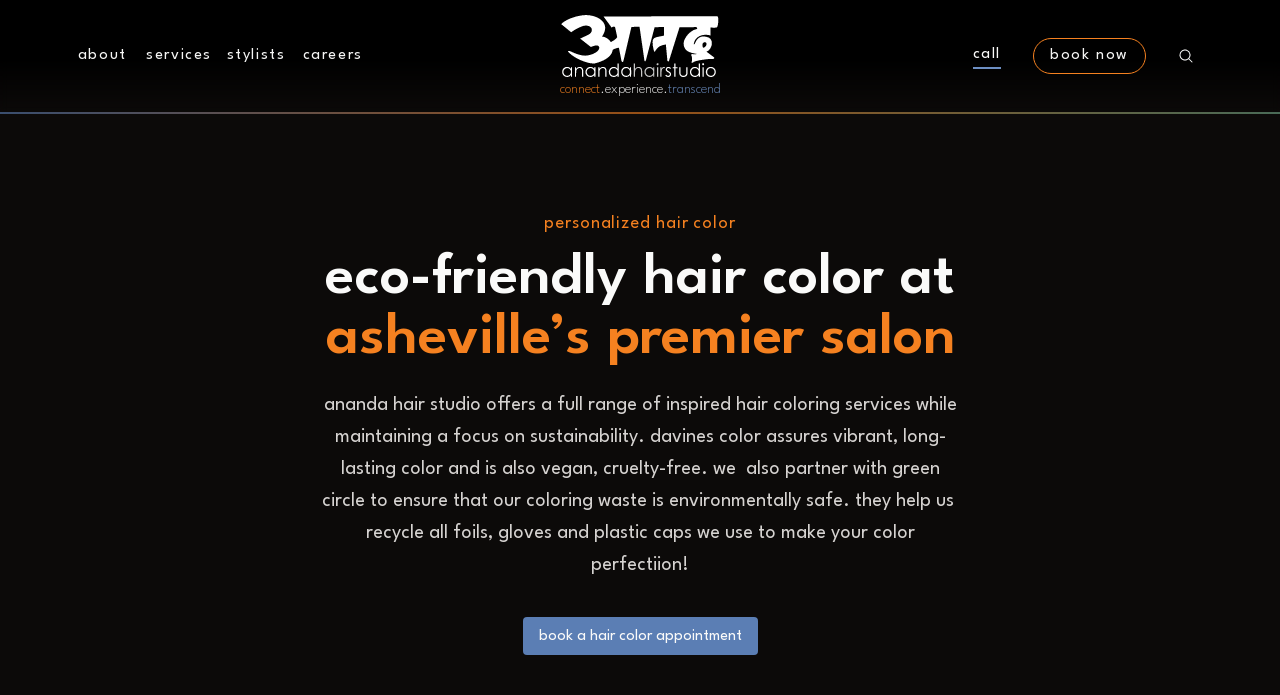

--- FILE ---
content_type: text/html; charset=utf-8
request_url: https://www.anandahair.com/services/haircolor-appointments-asheville
body_size: 20160
content:
<!DOCTYPE html><html lang="en"><head><meta charSet="utf-8"/><meta name="viewport" content="width=device-width, initial-scale=1"/><link rel="preload" href="/_next/static/media/c441a7a257a6e5bf-s.p.woff2" as="font" crossorigin="" type="font/woff2"/><link rel="stylesheet" href="/_next/static/css/506c8a952b4403c6.css" crossorigin="" data-precedence="next"/><link rel="stylesheet" href="/_next/static/css/ca94f88f03b4f790.css" crossorigin="" data-precedence="next"/><link rel="preload" as="script" fetchPriority="low" href="/_next/static/chunks/webpack-c8c2bd595aca6d70.js" crossorigin=""/><script src="/_next/static/chunks/fd9d1056-ee03838c4a4e8bc8.js" async="" crossorigin=""></script><script src="/_next/static/chunks/69-ab94ce64d91966fc.js" async="" crossorigin=""></script><script src="/_next/static/chunks/main-app-43ff77d15c66da3e.js" async="" crossorigin=""></script><script src="/_next/static/chunks/39aecf79-aca7c927bde1c13c.js" async=""></script><script src="/_next/static/chunks/88-44293e6384e235f1.js" async=""></script><script src="/_next/static/chunks/749-133b73bfbe0cd318.js" async=""></script><script src="/_next/static/chunks/884-c31156136a9d10ce.js" async=""></script><script src="/_next/static/chunks/167-1b8524f3f80bf363.js" async=""></script><script src="/_next/static/chunks/app/layout-ecbf02c890f26dc3.js" async=""></script><script src="/_next/static/chunks/497-abaa510e2780ac30.js" async=""></script><script src="/_next/static/chunks/458-1ca637ebdd614fed.js" async=""></script><script src="/_next/static/chunks/393-361f887b4f71ea83.js" async=""></script><script src="/_next/static/chunks/827-9b86dc6333a1b779.js" async=""></script><script src="/_next/static/chunks/app/%5B...slug%5D/page-e1cc29d81af97912.js" async=""></script><link rel="preload" href="https://unpkg.com/iframe-resizer@4.3.6/js/iframeResizer.contentWindow.min.js" as="script"/><title>hair color appointments asheville nc | ananda hair studio</title><meta name="description" content="eco-friendly hair color at asheville’s premier salon personalized hair color ananda hair studio offers a full range of inspired hair coloring services…"/><link rel="author" href="https://www.anandahair.com/humans.txt"/><meta name="keywords" content="ananda, hair salon"/><meta name="referrer" content="no-referrer-when-downgrade"/><meta name="robots" content="all"/><link rel="canonical" href="https://www.anandahair.com/services/haircolor-appointments-asheville"/><meta property="og:title" content="hair color appointments asheville nc"/><meta property="og:description" content="eco-friendly hair color at asheville’s premier salon personalized hair color ananda hair studio offers a full range of inspired hair coloring services…"/><meta property="og:url" content="https://www.anandahair.com/services/haircolor-appointments-asheville"/><meta property="og:site_name" content="ananda hair studio"/><meta property="og:locale" content="en_US"/><meta property="og:image" content="https://ananda.nyc3.digitaloceanspaces.com/local/general/_1200x630_crop_center-center_82_none/20240404_ananda_north_05.jpg?mtime=1712943967"/><meta property="og:type" content="website"/><meta name="twitter:card" content="summary_large_image"/><meta name="twitter:creator" content="@"/><meta name="twitter:title" content="hair color appointments asheville nc"/><meta name="twitter:description" content="eco-friendly hair color at asheville’s premier salon personalized hair color ananda hair studio offers a full range of inspired hair coloring services…"/><meta name="twitter:image" content="https://ananda.nyc3.digitaloceanspaces.com/local/general/_1200x630_crop_center-center_82_none/20240404_ananda_north_05.jpg?mtime=1712943967"/><meta name="twitter:image:width" content="1200"/><meta name="twitter:image:height" content="630"/><meta name="twitter:image:alt" content="Photo of ananda&#x27;s downtown studio with doors open."/><link rel="icon" href="/favicon.ico" type="image/x-icon" sizes="662x662"/><meta name="next-size-adjust"/><script src="/_next/static/chunks/polyfills-c67a75d1b6f99dc8.js" crossorigin="" noModule=""></script></head><body class="__className_56b664 bg-gray-950 lowercase text-gray-50"><style>#nprogress{pointer-events:none}#nprogress .bar{background:#f97316;position:fixed;z-index:1600;top: 0;left:0;width:100%;height:3px}#nprogress .peg{display:block;position:absolute;right:0;width:100px;height:100%;box-shadow:0 0 10px #f97316,0 0 5px #f97316;opacity:1;-webkit-transform:rotate(3deg) translate(0px,-4px);-ms-transform:rotate(3deg) translate(0px,-4px);transform:rotate(3deg) translate(0px,-4px)}#nprogress .spinner{display:block;position:fixed;z-index:1600;top: 15px;right:15px}#nprogress .spinner-icon{width:18px;height:18px;box-sizing:border-box;border:2px solid transparent;border-top-color:#f97316;border-left-color:#f97316;border-radius:50%;-webkit-animation:nprogress-spinner 400ms linear infinite;animation:nprogress-spinner 400ms linear infinite}.nprogress-custom-parent{overflow:hidden;position:relative}.nprogress-custom-parent #nprogress .bar,.nprogress-custom-parent #nprogress .spinner{position:absolute}@-webkit-keyframes nprogress-spinner{0%{-webkit-transform:rotate(0deg)}100%{-webkit-transform:rotate(360deg)}}@keyframes nprogress-spinner{0%{transform:rotate(0deg)}100%{transform:rotate(360deg)}}</style><nav class="bg-noise--after !sticky top-0 z-50 bg-gradient-to-b from-black via-black to-transparent backdrop-blur-sm"><div class="grid grid-cols-[1fr_auto_1fr] p-4 md:grid-cols-3 md:px-16 md:py-3"><div class="flex w-full gap-6 md:gap-8 lg:hidden"><button type="button" class="-m-2.5 inline-flex items-center justify-center rounded-md p-2.5 text-gray-700"><span class="sr-only">Open main menu</span><svg stroke="currentColor" fill="currentColor" stroke-width="0" viewBox="0 0 20 20" aria-hidden="true" class="h-6 w-6 fill-gray-200 stroke-gray-200" height="1em" width="1em" xmlns="http://www.w3.org/2000/svg"><path fill-rule="evenodd" d="M2 4.75A.75.75 0 012.75 4h14.5a.75.75 0 010 1.5H2.75A.75.75 0 012 4.75zM2 10a.75.75 0 01.75-.75h14.5a.75.75 0 010 1.5H2.75A.75.75 0 012 10zm0 5.25a.75.75 0 01.75-.75h14.5a.75.75 0 010 1.5H2.75a.75.75 0 01-.75-.75z" clip-rule="evenodd"></path></svg></button><a href="tel:18282362444" class="-m-2.5 inline-flex items-center justify-center rounded-md p-2.5 "><svg stroke="currentColor" fill="none" stroke-width="1.5" viewBox="0 0 24 24" aria-hidden="true" class="h-6 w-6 stroke-gray-200" height="1em" width="1em" xmlns="http://www.w3.org/2000/svg"><path stroke-linecap="round" stroke-linejoin="round" d="M2.25 6.75c0 8.284 6.716 15 15 15h2.25a2.25 2.25 0 002.25-2.25v-1.372c0-.516-.351-.966-.852-1.091l-4.423-1.106c-.44-.11-.902.055-1.173.417l-.97 1.293c-.282.376-.769.542-1.21.38a12.035 12.035 0 01-7.143-7.143c-.162-.441.004-.928.38-1.21l1.293-.97c.363-.271.527-.734.417-1.173L6.963 3.102a1.125 1.125 0 00-1.091-.852H4.5A2.25 2.25 0 002.25 4.5v2.25z"></path></svg></a></div><div class="hidden lg:flex lg:gap-x-12"><ul class="grid w-full grid-cols-5 "><li class="flex text-base tracking-widest text-gray-100 max-lg:py-3 max-lg:last:pb-0 lg:first:pt-0 lg:items-center lg:justify-center lg:text-center"><div class="relative isolate z-50" data-headlessui-state=""><button class="flex cursor-pointer items-center justify-center text-2xl font-semibold lowercase leading-none tracking-widest text-gray-50 lg:text-base lg:font-normal lg:text-gray-100" id="headlessui-menu-button-:R2aata:" type="button" aria-haspopup="menu" aria-expanded="false" data-headlessui-state=""><span class="text-stone-50 hover:text-indigo-400 lg:text-gray-100 flex cursor-pointer items-center justify-center text-2xl font-semibold lowercase leading-none tracking-widest lg:text-base lg:font-normal">About</span> <span class="lg:hidden"> +</span></button></div></li><li class="flex text-base tracking-widest text-gray-100 max-lg:py-3 max-lg:last:pb-0 lg:first:pt-0 lg:items-center lg:justify-center lg:text-center"><div class="relative isolate z-50" data-headlessui-state=""><button class="flex cursor-pointer items-center justify-center text-2xl font-semibold lowercase leading-none tracking-widest text-gray-50 lg:text-base lg:font-normal lg:text-gray-100" id="headlessui-menu-button-:R2iata:" type="button" aria-haspopup="menu" aria-expanded="false" data-headlessui-state=""><span class="text-stone-50 hover:text-indigo-400 lg:text-gray-100 flex cursor-pointer items-center justify-center text-2xl font-semibold lowercase leading-none tracking-widest lg:text-base lg:font-normal">Services</span> <span class="lg:hidden"> +</span></button></div></li><li class="flex text-base tracking-widest text-gray-100 max-lg:py-3 max-lg:last:pb-0 lg:first:pt-0 lg:items-center lg:justify-center lg:text-center"><a class="text-stone-50 hover:text-indigo-400 lg:text-gray-100 flex cursor-pointer items-center justify-center text-2xl font-semibold lowercase leading-none tracking-widest lg:text-base lg:font-normal" href="/team">Stylists</a></li><li class="flex text-base tracking-widest text-gray-100 max-lg:py-3 max-lg:last:pb-0 lg:first:pt-0 lg:items-center lg:justify-center lg:text-center"><a class="text-stone-50 hover:text-indigo-400 lg:text-gray-100 flex cursor-pointer items-center justify-center text-2xl font-semibold lowercase leading-none tracking-widest lg:text-base lg:font-normal" href="/careers">Careers</a></li></ul></div><a class="m-auto flex w-min flex-wrap justify-center text-stone-50" href="/"><img alt="logo for ananda hair studio: &#x27;ananda&#x27; written in stylized sanskrit, here rendered in orange" loading="lazy" width="2475" height="1050" decoding="async" data-nimg="1" style="color:transparent" src="/_next/static/media/logoWhite.ab55262e.svg"/><span class="text-[10px] text-xs font-extralight md:text-sm"><span class="text-orange-500">connect</span>.<span class="italic">experience</span>.<span class="text-indigo-400">transcend</span></span></a><div class="ml-auto grid w-full items-center gap-8 lowercase tracking-widest lg:grid-cols-headerR"><a href="tel:18282362444" class="col-start-3 hidden w-max border-b-2  border-indigo-400 text-center transition-all hover:text-indigo-300 lg:flex">Call</a><a class="ml-auto inline-flex h-9 w-max flex-col items-center justify-center rounded-3xl border border-orange-500 px-4 py-3 text-center text-base lowercase tracking-widest text-stone-100 transition-all hover:bg-orange-500 hover:text-gray-900 lg:col-start-4" href="https://anandahairstudiodowntown.phorest.me/locations" target="_blank">Book<span class="hidden sm:contents"> now</span></a><a class="hidden lg:flex" href="/search"><svg stroke="currentColor" fill="currentColor" stroke-width="0" viewBox="0 0 24 24" aria-hidden="true" height="1em" width="1em" xmlns="http://www.w3.org/2000/svg"><path fill-rule="evenodd" d="M10.5 3.75a6.75 6.75 0 100 13.5 6.75 6.75 0 000-13.5zM2.25 10.5a8.25 8.25 0 1114.59 5.28l4.69 4.69a.75.75 0 11-1.06 1.06l-4.69-4.69A8.25 8.25 0 012.25 10.5z" clip-rule="evenodd"></path></svg></a></div></div><div class="h-0.5 w-full bg-gradient-to-r from-indigo-500 via-orange-500 to-green-500 opacity-60"></div></nav><div style="position:fixed;top:1px;left:1px;width:1px;height:0;padding:0;margin:-1px;overflow:hidden;clip:rect(0, 0, 0, 0);white-space:nowrap;border-width:0;display:none"></div><main class="bg-noise--after"><section class="bg-container content hero-hero-container mx-auto py-12 md:py-20 lg:py-24 2xl:py-52 text-center  bg-clouds"><div class="undefined"><div class="undefined"><div class="mb-9 flex flex-col space-y-5 items-center text-center"><div class="space-y-3"><h3 class="text-lg font-normal lowercase leading-normal tracking-wider text-orange-500">personalized hair color</h3><h2 class="max-w-[55rem] text-6xl font-semibold ">eco-friendly hair color at<!-- --> <span class="text-orange-500">asheville’s premier salon</span></h2></div><div class="rich-text-renderer text-xl leading-relaxed max-w-[40rem]"><p>ananda hair studio offers a full range of inspired hair coloring services while maintaining a focus on sustainability. Davines color assures vibrant, long-lasting color and is also vegan, cruelty-free. We  also partner with Green Circle to ensure that our coloring waste is environmentally safe. They help us  recycle all foils, gloves and plastic caps we use to make your color perfectiion!</p></div></div><div class="items-center justify-center inline-flex min-h-8 flex-row flex-wrap gap-4"><a class="flex lowercase justify-center text-gray-50 transition-all  flex rounded items-center justify-center px-4 pb-1.5 pt-2 bg-indigo-500 hover:bg-indigo-600" href="https://anandahairstudiodowntown.phorest.me/locations/">Book a Hair Color Appointment</a></div></div></div><div class="background"><div class="bgCloud indigoOrange"></div></div></section><section class="bg-container content bg-standard bg-darkToLight"><div class="full content py-12 lg:py-0"><div class="grid gap-8 rounded-lg lg:grid-cols-2 lg:gap-28 lg:px-14 lg:py-24 2xl:py-48"><div><h2 class="max-w-[15ch] text-5xl font-semibold text-gray-100 lg:ml-auto lg:text-right">your time with us is colored<!-- --> <span class="text-green-500">by you.</span></h2></div><div class="space-y-10 text-lg leading-[25px] text-gray-300 lg:space-y-7 lg:pt-[1.1rem]"><div class="show-list"><p>Our color services transcend typical hair transformations. From the initial consultation to the aftercare, our stylists engage in an all-inclusive, hands-on approach centered around your needs. </p></div></div></div></div></section><section class="bg-container content relative mx-auto w-full overflow-hidden py-12 md:py-20 lg:py-24 2xl:py-36 bg-standard bg-lightToDark"><div class="flex w-full grid-cols-2 items-center gap-12 md:gap-20 md:px-24 lg:grid lg:gap-52 flex-col"><div class="fancy-image relative flex w-full h-full max-sm:first:mb-8"><div class="enso-container"><img id="3575" url="https://ananda.nyc3.digitaloceanspaces.com/local/general/ananda_may-barlow-6775.jpg" title="Ananda may barlow 6775" loading="lazy" width="3648" height="5472" decoding="async" data-nimg="1" class="z-30 m-auto object-cover w-full h-auto rounded-full aspect-square z-[-1]" style="color:transparent;background-size:cover;background-position:50% 50%;background-repeat:no-repeat;background-image:url(&quot;data:image/svg+xml;charset=utf-8,%3Csvg xmlns=&#x27;http://www.w3.org/2000/svg&#x27; viewBox=&#x27;0 0 3648 5472&#x27;%3E%3Cfilter id=&#x27;b&#x27; color-interpolation-filters=&#x27;sRGB&#x27;%3E%3CfeGaussianBlur stdDeviation=&#x27;20&#x27;/%3E%3CfeColorMatrix values=&#x27;1 0 0 0 0 0 1 0 0 0 0 0 1 0 0 0 0 0 100 -1&#x27; result=&#x27;s&#x27;/%3E%3CfeFlood x=&#x27;0&#x27; y=&#x27;0&#x27; width=&#x27;100%25&#x27; height=&#x27;100%25&#x27;/%3E%3CfeComposite operator=&#x27;out&#x27; in=&#x27;s&#x27;/%3E%3CfeComposite in2=&#x27;SourceGraphic&#x27;/%3E%3CfeGaussianBlur stdDeviation=&#x27;20&#x27;/%3E%3C/filter%3E%3Cimage width=&#x27;100%25&#x27; height=&#x27;100%25&#x27; x=&#x27;0&#x27; y=&#x27;0&#x27; preserveAspectRatio=&#x27;none&#x27; style=&#x27;filter: url(%23b);&#x27; href=&#x27;[data-uri]&#x27;/%3E%3C/svg%3E&quot;)" sizes="(max-width: 768px) 100vw, 33vw" srcSet="/_next/image?url=https%3A%2F%2Fananda.nyc3.digitaloceanspaces.com%2Flocal%2Fgeneral%2Fananda_may-barlow-6775.jpg&amp;w=256&amp;q=75 256w, /_next/image?url=https%3A%2F%2Fananda.nyc3.digitaloceanspaces.com%2Flocal%2Fgeneral%2Fananda_may-barlow-6775.jpg&amp;w=384&amp;q=75 384w, /_next/image?url=https%3A%2F%2Fananda.nyc3.digitaloceanspaces.com%2Flocal%2Fgeneral%2Fananda_may-barlow-6775.jpg&amp;w=640&amp;q=75 640w, /_next/image?url=https%3A%2F%2Fananda.nyc3.digitaloceanspaces.com%2Flocal%2Fgeneral%2Fananda_may-barlow-6775.jpg&amp;w=750&amp;q=75 750w, /_next/image?url=https%3A%2F%2Fananda.nyc3.digitaloceanspaces.com%2Flocal%2Fgeneral%2Fananda_may-barlow-6775.jpg&amp;w=828&amp;q=75 828w, /_next/image?url=https%3A%2F%2Fananda.nyc3.digitaloceanspaces.com%2Flocal%2Fgeneral%2Fananda_may-barlow-6775.jpg&amp;w=1080&amp;q=75 1080w, /_next/image?url=https%3A%2F%2Fananda.nyc3.digitaloceanspaces.com%2Flocal%2Fgeneral%2Fananda_may-barlow-6775.jpg&amp;w=1200&amp;q=75 1200w, /_next/image?url=https%3A%2F%2Fananda.nyc3.digitaloceanspaces.com%2Flocal%2Fgeneral%2Fananda_may-barlow-6775.jpg&amp;w=1920&amp;q=75 1920w, /_next/image?url=https%3A%2F%2Fananda.nyc3.digitaloceanspaces.com%2Flocal%2Fgeneral%2Fananda_may-barlow-6775.jpg&amp;w=2048&amp;q=75 2048w, /_next/image?url=https%3A%2F%2Fananda.nyc3.digitaloceanspaces.com%2Flocal%2Fgeneral%2Fananda_may-barlow-6775.jpg&amp;w=3840&amp;q=75 3840w" src="/_next/image?url=https%3A%2F%2Fananda.nyc3.digitaloceanspaces.com%2Flocal%2Fgeneral%2Fananda_may-barlow-6775.jpg&amp;w=3840&amp;q=75"/><div class="enso-circles"><div></div><div></div><div></div><div></div><div></div><div></div></div></div></div><div class="w-full"><div class=""><h3 class="text-lg font-normal lowercase tracking-wider text-orange-500">expert hair color in asheville</h3><h2 class="text-5xl font-semibold lowercase leading-[1] text-gray-50">Artistic, Expert Stylists.</h2></div><div class="rich-text-renderer text-lg leading-relaxed mb-10 mt-4"><p>While some salons offer a standard suite of coloring services, at ananda hair, we pride ourselves on the diversity and expertise of our stylists. Our team specializes in a vast array of coloring techniques – from balayage, color melts, and foiling to precise color corrections.</p><p>Each stylist maintains a personal portfolio on their instagram accessible via our <a href="https://anandahair.com/team">team page</a>, allowing you to view their work and identify the best fit for your desired look!</p></div><div class="items-baseline inline-flex min-h-8 flex-row flex-wrap gap-4"><a target="_blank" class="flex lowercase justify-center text-gray-50 transition-all  flex rounded items-center justify-center px-4 pb-1.5 pt-2 bg-indigo-500 hover:bg-indigo-600" href="https://anandahair.com/team">browse our stylists</a></div></div></div></section><section class="bg-container content content-single py-12 md:py-20 lg:py-24 2xl:py-36 bg-standard bg-darkToLight"><h2 class="mb-6 md:mb-8 text-4xl md:text-5xl font-semibold lowercase leading-[1] text-gray-50">all colors welcome.</h2><div class="text-2xl font-normal lowercase text-gray-300 md:text-3xl md:leading-9">Whether you’re someone who stays the course or someone who loves to change it up, we have a stylist to make your hair color dreams come true. Classic blonde? We got you. Hot pink or royal blue? Let’s turn it up. Balayage? Painting is a passion.</div><div class="popout my-8 grid grid-cols-1 gap-4 md:grid-cols-3 md:gap-2.5"><div class="flex flex-col gap-6 rounded-xl bg-gray-800 p-4"><div class="flex h-10 w-10 items-center justify-center rounded-full bg-indigo-500"><img alt="view-columns" loading="lazy" width="6" height="6" decoding="async" data-nimg="1" class="text-indigo-50 h-6 w-6" style="color:transparent" src="https://admin.anandahair.com/icon-picker/view-columns.svg"/></div><div class="mb-6"><h5 class="mb-1.5 text-2xl text-gray-100">classic tones</h5><div class="rich-text-renderer text-base leading-normal max-w-prose"><p>For those desiring traditional hues or a touch-up of their signature shade.</p></div></div></div><div class="flex flex-col gap-6 rounded-xl bg-gray-800 p-4"><div class="flex h-10 w-10 items-center justify-center rounded-full bg-indigo-500"><img alt="light-bulb" loading="lazy" width="6" height="6" decoding="async" data-nimg="1" class="text-indigo-50 h-6 w-6" style="color:transparent" src="https://admin.anandahair.com/icon-picker/light-bulb.svg"/></div><div class="mb-6"><h5 class="mb-1.5 text-2xl text-gray-100">bold &amp; modern</h5><div class="rich-text-renderer text-base leading-normal max-w-prose"><p>Dive into current trends with shades like pastel, silver, or even a vivid rainbow.</p></div></div></div><div class="flex flex-col gap-6 rounded-xl bg-gray-800 p-4"><div class="flex h-10 w-10 items-center justify-center rounded-full bg-indigo-500"><img alt="paint-brush" loading="lazy" width="6" height="6" decoding="async" data-nimg="1" class="text-indigo-50 h-6 w-6" style="color:transparent" src="https://admin.anandahair.com/icon-picker/paint-brush.svg"/></div><div class="mb-6"><h5 class="mb-1.5 text-2xl text-gray-100">custom blends</h5><div class="rich-text-renderer text-base leading-normal max-w-prose"><p>Mix and match, request gradient techniques, or let our stylists craft a unique shade just for you.</p></div></div></div></div><div class="items-center justify-center inline-flex min-h-8 flex-row flex-wrap gap-4"><a class="flex lowercase justify-center text-gray-50 transition-all  flex rounded items-center justify-center px-4 pb-1.5 pt-2 bg-indigo-500 hover:bg-indigo-600" href="https://anandahairstudiodowntown.phorest.me/locations/">book your hair color appointment!</a></div></section><section class="bg-container content relative mx-auto w-full overflow-hidden py-12 md:py-20 lg:py-24 2xl:py-36 bg-standard bg-light"><div class="flex w-full grid-cols-2 items-center gap-12 md:gap-20 md:px-24 lg:grid lg:gap-52 flex-col-reverse"><div class="w-full"><div class=""><h2 class="text-5xl font-semibold lowercase leading-[1] text-gray-50">find your perfect stylist</h2></div><div class="rich-text-renderer text-lg leading-relaxed mb-6 mt-4"><p>Use the filters below to narrow down what it is you’re looking for in your stylist and we’ll play matchmaker! </p></div><form class="mb-8 space-y-8"><fieldset><legend class="mb-3 font-light tracking-wider text-gray-400">Color Skills</legend><div class="columns-2 space-y-3"><label class="flex cursor-pointer items-center space-x-2 text-stone-300"><input type="checkbox" class="mb-0.5 h-4 w-4 rounded border-gray-500 bg-stone-800 text-orange-500 focus:ring-orange-500" name="colorSkills#balayage"/><span>Balayage</span></label><label class="flex cursor-pointer items-center space-x-2 text-stone-300"><input type="checkbox" class="mb-0.5 h-4 w-4 rounded border-gray-500 bg-stone-800 text-orange-500 focus:ring-orange-500" name="colorSkills#blonding"/><span>Blonding</span></label><label class="flex cursor-pointer items-center space-x-2 text-stone-300"><input type="checkbox" class="mb-0.5 h-4 w-4 rounded border-gray-500 bg-stone-800 text-orange-500 focus:ring-orange-500" name="colorSkills#dimensional"/><span>Dimensional</span></label><label class="flex cursor-pointer items-center space-x-2 text-stone-300"><input type="checkbox" class="mb-0.5 h-4 w-4 rounded border-gray-500 bg-stone-800 text-orange-500 focus:ring-orange-500" name="colorSkills#foiling"/><span>Foiling</span></label><label class="flex cursor-pointer items-center space-x-2 text-stone-300"><input type="checkbox" class="mb-0.5 h-4 w-4 rounded border-gray-500 bg-stone-800 text-orange-500 focus:ring-orange-500" name="colorSkills#grayCoverage"/><span>Gray Coverage</span></label><label class="flex cursor-pointer items-center space-x-2 text-stone-300"><input type="checkbox" class="mb-0.5 h-4 w-4 rounded border-gray-500 bg-stone-800 text-orange-500 focus:ring-orange-500" name="colorSkills#highlights"/><span>Highlights</span></label><label class="flex cursor-pointer items-center space-x-2 text-stone-300"><input type="checkbox" class="mb-0.5 h-4 w-4 rounded border-gray-500 bg-stone-800 text-orange-500 focus:ring-orange-500" name="colorSkills#livedIn"/><span>Lived-In</span></label><label class="flex cursor-pointer items-center space-x-2 text-stone-300"><input type="checkbox" class="mb-0.5 h-4 w-4 rounded border-gray-500 bg-stone-800 text-orange-500 focus:ring-orange-500" name="colorSkills#reds"/><span>Reds</span></label><label class="flex cursor-pointer items-center space-x-2 text-stone-300"><input type="checkbox" class="mb-0.5 h-4 w-4 rounded border-gray-500 bg-stone-800 text-orange-500 focus:ring-orange-500" name="colorSkills#rootCoverage"/><span>Root Coverage</span></label><label class="flex cursor-pointer items-center space-x-2 text-stone-300"><input type="checkbox" class="mb-0.5 h-4 w-4 rounded border-gray-500 bg-stone-800 text-orange-500 focus:ring-orange-500" name="colorSkills#silverGrayTransformation"/><span>Silver/Gray Transformation</span></label><label class="flex cursor-pointer items-center space-x-2 text-stone-300"><input type="checkbox" class="mb-0.5 h-4 w-4 rounded border-gray-500 bg-stone-800 text-orange-500 focus:ring-orange-500" name="colorSkills#transformational"/><span>Transformational</span></label><label class="flex cursor-pointer items-center space-x-2 text-stone-300"><input type="checkbox" class="mb-0.5 h-4 w-4 rounded border-gray-500 bg-stone-800 text-orange-500 focus:ring-orange-500" name="colorSkills#vivids"/><span>Vivids</span></label> </div></fieldset></form><div class="items-baseline inline-flex min-h-8 flex-row flex-wrap gap-4"><a class="flex lowercase justify-center text-gray-50 transition-all  flex rounded items-center justify-center px-4 pb-1.5 pt-2 bg-indigo-500 hover:bg-indigo-600" href="/team?">find stylists with these specialties</a></div></div><div class="fancy-image relative flex w-full h-full"><img id="21190" url="https://ananda.nyc3.digitaloceanspaces.com/local/general/Nica_ColorSwatches.jpg" title="Nica Color Swatches" loading="lazy" width="5464" height="8192" decoding="async" data-nimg="1" class="z-30 m-auto object-cover w-full h-auto mirror-clip scale-x-90 scale-y-95 aspect-[0.618] rounded-sm" style="color:transparent;background-size:cover;background-position:50% 50%;background-repeat:no-repeat;background-image:url(&quot;data:image/svg+xml;charset=utf-8,%3Csvg xmlns=&#x27;http://www.w3.org/2000/svg&#x27; viewBox=&#x27;0 0 5464 8192&#x27;%3E%3Cfilter id=&#x27;b&#x27; color-interpolation-filters=&#x27;sRGB&#x27;%3E%3CfeGaussianBlur stdDeviation=&#x27;20&#x27;/%3E%3CfeColorMatrix values=&#x27;1 0 0 0 0 0 1 0 0 0 0 0 1 0 0 0 0 0 100 -1&#x27; result=&#x27;s&#x27;/%3E%3CfeFlood x=&#x27;0&#x27; y=&#x27;0&#x27; width=&#x27;100%25&#x27; height=&#x27;100%25&#x27;/%3E%3CfeComposite operator=&#x27;out&#x27; in=&#x27;s&#x27;/%3E%3CfeComposite in2=&#x27;SourceGraphic&#x27;/%3E%3CfeGaussianBlur stdDeviation=&#x27;20&#x27;/%3E%3C/filter%3E%3Cimage width=&#x27;100%25&#x27; height=&#x27;100%25&#x27; x=&#x27;0&#x27; y=&#x27;0&#x27; preserveAspectRatio=&#x27;none&#x27; style=&#x27;filter: url(%23b);&#x27; href=&#x27;[data-uri]&#x27;/%3E%3C/svg%3E&quot;)" sizes="(max-width: 768px) 100vw, 33vw" srcSet="/_next/image?url=https%3A%2F%2Fananda.nyc3.digitaloceanspaces.com%2Flocal%2Fgeneral%2FNica_ColorSwatches.jpg&amp;w=256&amp;q=75 256w, /_next/image?url=https%3A%2F%2Fananda.nyc3.digitaloceanspaces.com%2Flocal%2Fgeneral%2FNica_ColorSwatches.jpg&amp;w=384&amp;q=75 384w, /_next/image?url=https%3A%2F%2Fananda.nyc3.digitaloceanspaces.com%2Flocal%2Fgeneral%2FNica_ColorSwatches.jpg&amp;w=640&amp;q=75 640w, /_next/image?url=https%3A%2F%2Fananda.nyc3.digitaloceanspaces.com%2Flocal%2Fgeneral%2FNica_ColorSwatches.jpg&amp;w=750&amp;q=75 750w, /_next/image?url=https%3A%2F%2Fananda.nyc3.digitaloceanspaces.com%2Flocal%2Fgeneral%2FNica_ColorSwatches.jpg&amp;w=828&amp;q=75 828w, /_next/image?url=https%3A%2F%2Fananda.nyc3.digitaloceanspaces.com%2Flocal%2Fgeneral%2FNica_ColorSwatches.jpg&amp;w=1080&amp;q=75 1080w, /_next/image?url=https%3A%2F%2Fananda.nyc3.digitaloceanspaces.com%2Flocal%2Fgeneral%2FNica_ColorSwatches.jpg&amp;w=1200&amp;q=75 1200w, /_next/image?url=https%3A%2F%2Fananda.nyc3.digitaloceanspaces.com%2Flocal%2Fgeneral%2FNica_ColorSwatches.jpg&amp;w=1920&amp;q=75 1920w, /_next/image?url=https%3A%2F%2Fananda.nyc3.digitaloceanspaces.com%2Flocal%2Fgeneral%2FNica_ColorSwatches.jpg&amp;w=2048&amp;q=75 2048w, /_next/image?url=https%3A%2F%2Fananda.nyc3.digitaloceanspaces.com%2Flocal%2Fgeneral%2FNica_ColorSwatches.jpg&amp;w=3840&amp;q=75 3840w" src="/_next/image?url=https%3A%2F%2Fananda.nyc3.digitaloceanspaces.com%2Flocal%2Fgeneral%2FNica_ColorSwatches.jpg&amp;w=3840&amp;q=75"/><img aria-hidden="true" id="21190" url="https://ananda.nyc3.digitaloceanspaces.com/local/general/Nica_ColorSwatches.jpg" alt="" title="Nica Color Swatches" loading="lazy" width="5464" height="8192" decoding="async" data-nimg="1" class="left-1/2 top-1/2 z-0 h-auto w-full -translate-x-1/2 -translate-y-1/2 object-cover opacity-70 mirror-clip absolute inset-0 aspect-[0.618] rounded-sm" style="color:transparent;background-size:cover;background-position:50% 50%;background-repeat:no-repeat;background-image:url(&quot;data:image/svg+xml;charset=utf-8,%3Csvg xmlns=&#x27;http://www.w3.org/2000/svg&#x27; viewBox=&#x27;0 0 5464 8192&#x27;%3E%3Cfilter id=&#x27;b&#x27; color-interpolation-filters=&#x27;sRGB&#x27;%3E%3CfeGaussianBlur stdDeviation=&#x27;20&#x27;/%3E%3CfeColorMatrix values=&#x27;1 0 0 0 0 0 1 0 0 0 0 0 1 0 0 0 0 0 100 -1&#x27; result=&#x27;s&#x27;/%3E%3CfeFlood x=&#x27;0&#x27; y=&#x27;0&#x27; width=&#x27;100%25&#x27; height=&#x27;100%25&#x27;/%3E%3CfeComposite operator=&#x27;out&#x27; in=&#x27;s&#x27;/%3E%3CfeComposite in2=&#x27;SourceGraphic&#x27;/%3E%3CfeGaussianBlur stdDeviation=&#x27;20&#x27;/%3E%3C/filter%3E%3Cimage width=&#x27;100%25&#x27; height=&#x27;100%25&#x27; x=&#x27;0&#x27; y=&#x27;0&#x27; preserveAspectRatio=&#x27;none&#x27; style=&#x27;filter: url(%23b);&#x27; href=&#x27;[data-uri]&#x27;/%3E%3C/svg%3E&quot;)" sizes="(max-width: 768px) 100vw, 33vw" srcSet="/_next/image?url=https%3A%2F%2Fananda.nyc3.digitaloceanspaces.com%2Flocal%2Fgeneral%2FNica_ColorSwatches.jpg&amp;w=256&amp;q=75 256w, /_next/image?url=https%3A%2F%2Fananda.nyc3.digitaloceanspaces.com%2Flocal%2Fgeneral%2FNica_ColorSwatches.jpg&amp;w=384&amp;q=75 384w, /_next/image?url=https%3A%2F%2Fananda.nyc3.digitaloceanspaces.com%2Flocal%2Fgeneral%2FNica_ColorSwatches.jpg&amp;w=640&amp;q=75 640w, /_next/image?url=https%3A%2F%2Fananda.nyc3.digitaloceanspaces.com%2Flocal%2Fgeneral%2FNica_ColorSwatches.jpg&amp;w=750&amp;q=75 750w, /_next/image?url=https%3A%2F%2Fananda.nyc3.digitaloceanspaces.com%2Flocal%2Fgeneral%2FNica_ColorSwatches.jpg&amp;w=828&amp;q=75 828w, /_next/image?url=https%3A%2F%2Fananda.nyc3.digitaloceanspaces.com%2Flocal%2Fgeneral%2FNica_ColorSwatches.jpg&amp;w=1080&amp;q=75 1080w, /_next/image?url=https%3A%2F%2Fananda.nyc3.digitaloceanspaces.com%2Flocal%2Fgeneral%2FNica_ColorSwatches.jpg&amp;w=1200&amp;q=75 1200w, /_next/image?url=https%3A%2F%2Fananda.nyc3.digitaloceanspaces.com%2Flocal%2Fgeneral%2FNica_ColorSwatches.jpg&amp;w=1920&amp;q=75 1920w, /_next/image?url=https%3A%2F%2Fananda.nyc3.digitaloceanspaces.com%2Flocal%2Fgeneral%2FNica_ColorSwatches.jpg&amp;w=2048&amp;q=75 2048w, /_next/image?url=https%3A%2F%2Fananda.nyc3.digitaloceanspaces.com%2Flocal%2Fgeneral%2FNica_ColorSwatches.jpg&amp;w=3840&amp;q=75 3840w" src="/_next/image?url=https%3A%2F%2Fananda.nyc3.digitaloceanspaces.com%2Flocal%2Fgeneral%2FNica_ColorSwatches.jpg&amp;w=3840&amp;q=75"/></div></div></section><section class="bg-container content cta relative py-12 md:py-20 lg:py-24 2xl:py-36 bg-waves"><div class="relative z-10 mx-auto flex w-full flex-col items-center gap-8 md:gap-10 lowLight bg-stone-950 rounded-lg bg-gradient-radial bg-85% from-orange-500/10 from-10% via-indigo-500/20 via-35% to-gray-950/10 to-90% md:to-75% bg-[center_top_15rem] bg-no-repeat max-md:popout px-6 py-6 md:px-16 md:py-20"><div><h3 class="mb-3 text-center text-lg font-normal text-orange-500">hair color in asheville, nc</h3><h2 class="max-w-[25ch] text-center font-semibold text-gray-100 text-5xl">we’re dye-ing to meet you!</h2></div><div class="rich-text-renderer text-lg leading-relaxed cta-body max-w-xl text-center"><p>Whether you’re hoping for a subtle shade variation or a bold transformation, ananda hair salon’s coloring appointments are an immersive experience. Chat with your stylist, sip a free cup of coffee in one of our Asheville-made mugs, and sit back as we capture that perfect hue.</p></div><div class="items-baseline inline-flex min-h-8 flex-row flex-wrap gap-4"><a class="flex lowercase justify-center text-gray-50 transition-all  flex rounded items-center justify-center px-4 pb-1.5 pt-2 bg-indigo-500 hover:bg-indigo-600" href="https://anandahairstudiodowntown.phorest.me/locations/">discover your shade</a></div></div><div class="background"><div style="mask-image:url(/_next/static/media/waveReg.510776df.png);mask-repeat:repeat;mask-size:37.64705882352941px auto;transform:scale(1.7) rotate(-16deg)" class="bgWave curved rainbowGradient "></div></div></section><script type="application/ld+json">{"@context":"https://schema.org","@graph":[{"@context":"https://schema.org","@type":"WebSite","author":{"@id":"https://www.anandahair.com#identity"},"copyrightHolder":{"@id":"https://www.anandahair.com#identity"},"copyrightYear":"2024","creator":{"@id":"#creator"},"dateCreated":"2024-01-16T14:13:37-05:00","dateModified":"2024-03-21T12:39:27-04:00","datePublished":"2024-01-16T11:32:00-05:00","description":"eco-friendly hair color at asheville’s premier salon personalized hair color ananda hair studio offers a full range of inspired hair coloring services while maintaining a focus on sustainability. Our color services transcend typical hair transformations. expert hair color in asheville Artistic, Expert Stylists. While some salons offer a standard suite of coloring services, at ananda hair, we pride ourselves on the diversity and expertise of our stylists. Whether you’re hoping for a subtle shade variation or a bold transformation, ananda hair salon’s coloring appointments are an immersive experience.","headline":"hair color appointments asheville nc","image":{"@type":"ImageObject","url":"https://ananda.nyc3.digitaloceanspaces.com/local/general/_1200x630_crop_center-center_82_none/20240404_ananda_north_05.jpg?mtime=1712943967"},"inLanguage":"en-us","mainEntityOfPage":"https://www.anandahair.com/services/haircolor-appointments-asheville","name":"hair color appointments asheville nc","publisher":{"@id":"#creator"},"url":"https://www.anandahair.com/services/haircolor-appointments-asheville"},{"@context":"https://schema.org","@id":"https://www.anandahair.com#identity","@type":"HairSalon","address":{"@type":"PostalAddress","addressCountry":"US","addressLocality":"Asheville","addressRegion":"NC","postalCode":"28801","streetAddress":"22 Broadway Street"},"alternateName":"ananda","description":"ananda hair studio is a locally owned salon with two locations in Asheville, North Carolina. We specialize in personalized cuts, brilliant color and formal styling. We accept walk-in appointments with availability.","email":"ananda@anandahair.com","geo":{"@type":"GeoCoordinates","latitude":"35.596090","longitude":"-82.551780"},"image":{"@type":"ImageObject","height":"258","url":"https://ananda.nyc3.digitaloceanspaces.com/local/general/Logos/ananda_logo_black.png","width":"600"},"logo":{"@type":"ImageObject","height":"60","url":"https://ananda.nyc3.digitaloceanspaces.com/local/general/Logos/_600x60_fit_center-center_82_none/ananda_logo_black.png?mtime=1707348265","width":"140"},"name":"ananda hair studio","priceRange":"$","sameAs":["https://www.facebook.com/anandahairstudio","https://www.instagram.com/anandahair","https://www.tiktok.com/@anandahair","https://www.tiktok.com/@anandahair"],"telephone":"828.678.2444","url":"https://www.anandahair.com"},{"@context":"https://schema.org","@id":"#creator","@type":"Organization"},{"@context":"https://schema.org","@type":"BreadcrumbList","description":"Breadcrumbs list","itemListElement":[{"@type":"ListItem","item":"https://www.anandahair.com/","name":"Home","position":1},{"@type":"ListItem","item":"https://www.anandahair.com/services","name":"Services","position":2},{"@type":"ListItem","item":"https://www.anandahair.com/services/haircolor-appointments-asheville","name":"Hair Color Appointments Asheville NC","position":3}],"name":"Breadcrumbs"}]}</script><div style="position:absolute;width:1px;height:1px;padding:0;margin:-1px;overflow:hidden;clip:rect(0, 0, 0, 0);white-space:nowrap;border-width:0"><!-- Google tag (gtag.js) -->
<script async src="https://www.googletagmanager.com/gtag/js?id=G-EYFN00VJRG"></script>
<script>
  window.dataLayer = window.dataLayer || [];
  function gtag(){dataLayer.push(arguments);}
  gtag('js', new Date());

  gtag('config', 'G-EYFN00VJRG');
</script>
<!-- Google tag (gtag.js) -->
<script async src="https://www.googletagmanager.com/gtag/js?id=G-EYFN00VJRG"></script>
<script>
  window.dataLayer = window.dataLayer || [];
  function gtag(){dataLayer.push(arguments);}
  gtag('js', new Date());

  gtag('config', 'G-EYFN00VJRG');
</script>
</div></main><footer class="bg-noise--after bg-gray-900" aria-labelledby="footer-heading"><h2 id="footer-heading" class="sr-only">Footer</h2><div class="mx-auto px-6 pb-24 pt-16 sm:pt-24 lg:px-28 lg:pt-32"><div class="xl:grid xl:grid-cols-footer xl:gap-10"><div class="space-y-8"><div class="h-auto w-40 bg-orange-500" style="mask-image:url(/_next/static/media/logoWhite.ab55262e.svg);mask-repeat:no-repeat;mask-size:100% auto"><img alt="logo for ananda hair studio: &#x27;ananda&#x27; written in stylized sanskrit, here rendered in orange" loading="lazy" width="2475" height="1050" decoding="async" data-nimg="1" class="invisible" style="color:transparent" src="/_next/static/media/logoWhite.ab55262e.svg"/></div><p class="max-w-[324px] text-base font-normal lowercase leading-normal text-gray-300"><span class="text-orange-500">connect</span>.<span class="italic">experience</span>.<span class="text-indigo-400">transcend</span></p><div class="inline-flex items-start justify-start gap-4"><div><span class="text-base font-normal lowercase leading-normal text-gray-400">call<br/></span><span class="text-base font-normal lowercase leading-normal text-gray-400">email</span></div><div class="shrink grow basis-0 text-base font-normal lowercase leading-normal text-gray-300">828.678.2444<br/>ananda@anandahair.com</div></div><div class="flex gap-6"><a href="https://www.facebook.com/anandahairstudio" class="text-gray-500 hover:text-gray-200" target="_blank"><span class="sr-only">Facebook</span><svg fill="currentColor" viewBox="0 0 24 24" class="h-6 w-6" aria-hidden="true"><path fill-rule="evenodd" d="M22 12c0-5.523-4.477-10-10-10S2 6.477 2 12c0 4.991 3.657 9.128 8.438 9.878v-6.987h-2.54V12h2.54V9.797c0-2.506 1.492-3.89 3.777-3.89 1.094 0 2.238.195 2.238.195v2.46h-1.26c-1.243 0-1.63.771-1.63 1.562V12h2.773l-.443 2.89h-2.33v6.988C18.343 21.128 22 16.991 22 12z" clip-rule="evenodd"></path></svg></a><a href="https://www.instagram.com/anandahair" class="text-gray-500 hover:text-gray-200" target="_blank"><span class="sr-only">Instagram</span><svg fill="currentColor" viewBox="0 0 24 24" class="h-6 w-6" aria-hidden="true"><path fill-rule="evenodd" d="M12.315 2c2.43 0 2.784.013 3.808.06 1.064.049 1.791.218 2.427.465a4.902 4.902 0 011.772 1.153 4.902 4.902 0 011.153 1.772c.247.636.416 1.363.465 2.427.048 1.067.06 1.407.06 4.123v.08c0 2.643-.012 2.987-.06 4.043-.049 1.064-.218 1.791-.465 2.427a4.902 4.902 0 01-1.153 1.772 4.902 4.902 0 01-1.772 1.153c-.636.247-1.363.416-2.427.465-1.067.048-1.407.06-4.123.06h-.08c-2.643 0-2.987-.012-4.043-.06-1.064-.049-1.791-.218-2.427-.465a4.902 4.902 0 01-1.772-1.153 4.902 4.902 0 01-1.153-1.772c-.247-.636-.416-1.363-.465-2.427-.047-1.024-.06-1.379-.06-3.808v-.63c0-2.43.013-2.784.06-3.808.049-1.064.218-1.791.465-2.427a4.902 4.902 0 011.153-1.772A4.902 4.902 0 015.45 2.525c.636-.247 1.363-.416 2.427-.465C8.901 2.013 9.256 2 11.685 2h.63zm-.081 1.802h-.468c-2.456 0-2.784.011-3.807.058-.975.045-1.504.207-1.857.344-.467.182-.8.398-1.15.748-.35.35-.566.683-.748 1.15-.137.353-.3.882-.344 1.857-.047 1.023-.058 1.351-.058 3.807v.468c0 2.456.011 2.784.058 3.807.045.975.207 1.504.344 1.857.182.466.399.8.748 1.15.35.35.683.566 1.15.748.353.137.882.3 1.857.344 1.054.048 1.37.058 4.041.058h.08c2.597 0 2.917-.01 3.96-.058.976-.045 1.505-.207 1.858-.344.466-.182.8-.398 1.15-.748.35-.35.566-.683.748-1.15.137-.353.3-.882.344-1.857.048-1.055.058-1.37.058-4.041v-.08c0-2.597-.01-2.917-.058-3.96-.045-.976-.207-1.505-.344-1.858a3.097 3.097 0 00-.748-1.15 3.098 3.098 0 00-1.15-.748c-.353-.137-.882-.3-1.857-.344-1.023-.047-1.351-.058-3.807-.058zM12 6.865a5.135 5.135 0 110 10.27 5.135 5.135 0 010-10.27zm0 1.802a3.333 3.333 0 100 6.666 3.333 3.333 0 000-6.666zm5.338-3.205a1.2 1.2 0 110 2.4 1.2 1.2 0 010-2.4z" clip-rule="evenodd"></path></svg></a><a href="https://www.tiktok.com/@anandahair" class="text-gray-500 hover:text-gray-200" target="_blank"><span class="sr-only">TikTok</span><svg fill="currentColor" viewBox="0 0 48 48" class="h-6 w-6" aria-hidden="true"><path fill-rule="evenodd" d="M38.0766847,15.8542954 C36.0693906,15.7935177 34.2504839,14.8341149 32.8791434,13.5466056 C32.1316475,12.8317108 31.540171,11.9694126 31.1415066,11.0151329 C30.7426093,10.0603874 30.5453728,9.03391952 30.5619062,8 L24.9731521,8 L24.9731521,28.8295196 C24.9731521,32.3434487 22.8773693,34.4182737 20.2765028,34.4182737 C19.6505623,34.4320127 19.0283477,34.3209362 18.4461858,34.0908659 C17.8640239,33.8612612 17.3337909,33.5175528 16.8862248,33.0797671 C16.4386588,32.6422142 16.0833071,32.1196657 15.8404292,31.5426268 C15.5977841,30.9658208 15.4727358,30.3459348 15.4727358,29.7202272 C15.4727358,29.0940539 15.5977841,28.4746337 15.8404292,27.8978277 C16.0833071,27.3207888 16.4386588,26.7980074 16.8862248,26.3604545 C17.3337909,25.9229017 17.8640239,25.5791933 18.4461858,25.3491229 C19.0283477,25.1192854 19.6505623,25.0084418 20.2765028,25.0219479 C20.7939283,25.0263724 21.3069293,25.1167239 21.794781,25.2902081 L21.794781,19.5985278 C21.2957518,19.4900128 20.7869423,19.436221 20.2765028,19.4380839 C18.2431278,19.4392483 16.2560928,20.0426009 14.5659604,21.1729264 C12.875828,22.303019 11.5587449,23.9090873 10.7814424,25.7878401 C10.003907,27.666593 9.80084889,29.7339663 10.1981162,31.7275214 C10.5953834,33.7217752 11.5748126,35.5530237 13.0129853,36.9904978 C14.4509252,38.4277391 16.2828722,39.4064696 18.277126,39.8028054 C20.2711469,40.1991413 22.3382874,39.9951517 24.2163416,39.2169177 C26.0948616,38.4384508 27.7002312,37.1209021 28.8296253,35.4300711 C29.9592522,33.7397058 30.5619062,31.7522051 30.5619062,29.7188301 L30.5619062,18.8324027 C32.7275484,20.3418321 35.3149087,21.0404263 38.0766847,21.0867664 L38.0766847,15.8542954 Z"></path></svg></a></div></div><div><div class="mt-16 grid grid-cols-2 gap-8 md:grid-cols-4 xl:col-span-2 xl:mt-0"><ul><li class="flex text-base text-gray-100"><div class="relative"><div class="flex cursor-pointer  font-semibold lowercase  text-gray-100 "><span class=" flex cursor-pointer  lowercase leading-loose ">About</span></div><div class="mt-8 flex space-y-4"><ul><li class="flex text-base text-gray-100"><div class="flex gap-4 text-gray-300 hover:text-indigo-500"><a class=" flex cursor-pointer  lowercase leading-loose " href="https://www.anandahair.com/about/about-us">our mission, story and values</a></div></li><li class="flex text-base text-gray-100"><div class="flex gap-4 text-gray-300 hover:text-indigo-500"><a class=" flex cursor-pointer  lowercase leading-loose " href="https://www.anandahair.com/services">Our Services</a></div></li><li class="flex text-base text-gray-100"><div class="flex gap-4 text-gray-300 hover:text-indigo-500"><a class=" flex cursor-pointer  lowercase leading-loose " href="https://www.anandahair.com/careers">Careers</a></div></li></ul></div></div></li></ul><ul><li class="flex text-base text-gray-100"><div class="relative"><div class="flex cursor-pointer  font-semibold lowercase  text-gray-100 "><span class=" flex cursor-pointer  lowercase leading-loose ">Booking</span></div><div class="mt-8 flex space-y-4"><ul><li class="flex text-base text-gray-100"><div class="flex gap-4 text-gray-300 hover:text-indigo-500"><a class=" flex cursor-pointer  lowercase leading-loose " href="https://www.anandahair.com/services/how-booking-works">How Booking Works</a></div></li><li class="flex text-base text-gray-100"><div class="flex gap-4 text-gray-300 hover:text-indigo-500"><a href="https://anandahairstudiodowntown.phorest.me/locations/" class=" flex cursor-pointer  lowercase leading-loose ">Book Online</a></div></li></ul></div></div></li></ul><ul><li class="flex text-base text-gray-100"><div class="relative"><div class="flex cursor-pointer  font-semibold lowercase  text-gray-100 "><span class=" flex cursor-pointer  lowercase leading-loose ">Policies</span></div><div class="mt-8 flex space-y-4"><ul><li class="flex text-base text-gray-100"><div class="flex gap-4 text-gray-300 hover:text-indigo-500"><a class=" flex cursor-pointer  lowercase leading-loose " href="https://www.anandahair.com/policies#payments">Payments</a></div></li><li class="flex text-base text-gray-100"><div class="flex gap-4 text-gray-300 hover:text-indigo-500"><a class=" flex cursor-pointer  lowercase leading-loose " href="https://www.anandahair.com/policies#deposits">Deposits</a></div></li><li class="flex text-base text-gray-100"><div class="flex gap-4 text-gray-300 hover:text-indigo-500"><a class=" flex cursor-pointer  lowercase leading-loose " href="https://www.anandahair.com/policies#cancellations">Cancellations</a></div></li><li class="flex text-base text-gray-100"><div class="flex gap-4 text-gray-300 hover:text-indigo-500"><a class=" flex cursor-pointer  lowercase leading-loose " href="https://www.anandahair.com/policies#late-arrival">Late Arrival</a></div></li><li class="flex text-base text-gray-100"><div class="flex gap-4 text-gray-300 hover:text-indigo-500"><a class=" flex cursor-pointer  lowercase leading-loose " href="https://www.anandahair.com/policies#products-and-returns">Products and Returns</a></div></li><li class="flex text-base text-gray-100"><div class="flex gap-4 text-gray-300 hover:text-indigo-500"><a class=" flex cursor-pointer  lowercase leading-loose " href="https://www.anandahair.com/policies#children">Children</a></div></li></ul></div></div></li></ul><ul><li class="flex text-base text-gray-100"><div class="relative"><div class="flex cursor-pointer  font-semibold lowercase  text-gray-100 "><a class=" flex cursor-pointer  lowercase leading-loose " href="https://www.anandahair.com/locations">Locations</a></div><div class="mt-8 flex space-y-4"><ul><li class="flex text-base text-gray-100"><div class="flex gap-4 text-gray-300 hover:text-indigo-500"><a class=" flex cursor-pointer  lowercase leading-loose " href="https://www.anandahair.com/locations/north">north</a></div></li></ul></div></div></li></ul></div></div></div><div class="mt-16 border-t border-gray-50/10 pt-8 sm:mt-20 lg:mt-24"><p class="text-sm lowercase leading-tight text-gray-500">© <!-- -->2026<!-- --> ananda hair studio. all rights reserved.</p></div></div></footer><div>
					<script type="text/javascript">
						(function (c, l, a, r, i, t, y) {
								c[a] =
										 c[a] ||
										 function () {
														(c[a].q = c[a].q || []).push(arguments);
										 };
								t = l.createElement(r);
								t.async = 1;
								t.src = 'https://www.clarity.ms/tag/' + i;
								y = l.getElementsByTagName(r)[0];
								y.parentNode.insertBefore(t, y);
						})(window, document, 'clarity', 'script', 'pf34dtp5i3');
					</script>
				</div><script src="/_next/static/chunks/webpack-c8c2bd595aca6d70.js" crossorigin="" async=""></script><script>(self.__next_f=self.__next_f||[]).push([0]);self.__next_f.push([2,null])</script><script>self.__next_f.push([1,"1:HL[\"/_next/static/media/c441a7a257a6e5bf-s.p.woff2\",\"font\",{\"crossOrigin\":\"\",\"type\":\"font/woff2\"}]\n2:HL[\"/_next/static/css/506c8a952b4403c6.css\",\"style\",{\"crossOrigin\":\"\"}]\n0:\"$L3\"\n"])</script><script>self.__next_f.push([1,"4:HL[\"/_next/static/css/ca94f88f03b4f790.css\",\"style\",{\"crossOrigin\":\"\"}]\n"])</script><script>self.__next_f.push([1,"5:I[7690,[],\"\"]\n8:I[5613,[],\"\"]\na:I[1778,[],\"\"]\nd:I[8955,[],\"\"]\n9:[\"slug\",\"services/haircolor-appointments-asheville\",\"c\"]\ne:[]\n3:[[[\"$\",\"link\",\"0\",{\"rel\":\"stylesheet\",\"href\":\"/_next/static/css/506c8a952b4403c6.css\",\"precedence\":\"next\",\"crossOrigin\":\"\"}]],[\"$\",\"$L5\",null,{\"buildId\":\"LzcabDKn_oSTVZyENJ5L2\",\"assetPrefix\":\"\",\"initialCanonicalUrl\":\"/services/haircolor-appointments-asheville\",\"initialTree\":[\"\",{\"children\":[[\"slug\",\"services/haircolor-appointments-asheville\",\"c\"],{\"children\":[\"__PAGE__?{\\\"slug\\\":[\\\"services\\\",\\\"haircolor-appointments-asheville\\\"]}\",{}]}]},\"$undefined\",\"$undefined\",true],\"initialSeedData\":[\"\",{\"children\":[[\"slug\",\"services/haircolor-appointments-asheville\",\"c\"],{\"children\":[\"__PAGE__\",{},[\"$L6\",\"$L7\",null]]},[\"$\",\"$L8\",null,{\"parallelRouterKey\":\"children\",\"segmentPath\":[\"children\",\"$9\",\"children\"],\"loading\":\"$undefined\",\"loadingStyles\":\"$undefined\",\"loadingScripts\":\"$undefined\",\"hasLoading\":false,\"error\":\"$undefined\",\"errorStyles\":\"$undefined\",\"errorScripts\":\"$undefined\",\"template\":[\"$\",\"$La\",null,{}],\"templateStyles\":\"$undefined\",\"templateScripts\":\"$undefined\",\"notFound\":\"$undefined\",\"notFoundStyles\":\"$undefined\",\"styles\":[[\"$\",\"link\",\"0\",{\"rel\":\"stylesheet\",\"href\":\"/_next/static/css/ca94f88f03b4f790.css\",\"precedence\":\"next\",\"crossOrigin\":\"\"}]]}]]},[null,\"$Lb\",null]],\"initialHead\":[false,\"$Lc\"],\"globalErrorComponent\":\"$d\",\"missingSlots\":\"$We\"}]]\n"])</script><script>self.__next_f.push([1,"f:I[1409,[\"61\",\"static/chunks/39aecf79-aca7c927bde1c13c.js\",\"88\",\"static/chunks/88-44293e6384e235f1.js\",\"749\",\"static/chunks/749-133b73bfbe0cd318.js\",\"884\",\"static/chunks/884-c31156136a9d10ce.js\",\"167\",\"static/chunks/167-1b8524f3f80bf363.js\",\"185\",\"static/chunks/app/layout-ecbf02c890f26dc3.js\"],\"\"]\n10:I[6974,[\"61\",\"static/chunks/39aecf79-aca7c927bde1c13c.js\",\"88\",\"static/chunks/88-44293e6384e235f1.js\",\"749\",\"static/chunks/749-133b73bfbe0cd318.js\",\"884\",\"static/chunks/884-c31156136a9d10ce.js\",\"167\",\"static/chunks/167-1b8524f3f80bf363.js\",\"185\",\"static/chunks/app/layout-ecbf02c890f26dc3.js\"],\"\"]\n11:I[100,[\"61\",\"static/chunks/39aecf79-aca7c927bde1c13c.js\",\"88\",\"static/chunks/88-44293e6384e235f1.js\",\"749\",\"static/chunks/749-133b73bfbe0cd318.js\",\"884\",\"static/chunks/884-c31156136a9d10ce.js\",\"167\",\"static/chunks/167-1b8524f3f80bf363.js\",\"185\",\"static/chunks/app/layout-ecbf02c890f26dc3.js\"],\"HeaderNav\"]\n12:I[5210,[\"61\",\"static/chunks/39aecf79-aca7c927bde1c13c.js\",\"88\",\"static/chunks/88-44293e6384e235f1.js\",\"749\",\"static/chunks/749-133b73bfbe0cd318.js\",\"884\",\"static/chunks/884-c31156136a9d10ce.js\",\"167\",\"static/chunks/167-1b8524f3f80bf363.js\",\"185\",\"static/chunks/app/layout-ecbf02c890f26dc3.js\"],\"\"]\n13:I[5935,[\"61\",\"static/chunks/39aecf79-aca7c927bde1c13c.js\",\"88\",\"static/chunks/88-44293e6384e235f1.js\",\"749\",\"static/chunks/749-133b73bfbe0cd318.js\",\"884\",\"static/chunks/884-c31156136a9d10ce.js\",\"167\",\"static/chunks/167-1b8524f3f80bf363.js\",\"185\",\"static/chunks/app/layout-ecbf02c890f26dc3.js\"],\"\"]\n"])</script><script>self.__next_f.push([1,"b:[\"$\",\"html\",null,{\"lang\":\"en\",\"children\":[\"$\",\"body\",null,{\"className\":\"__className_56b664 bg-gray-950 lowercase text-gray-50\",\"children\":[[\"$\",\"$Lf\",null,{}],[\"$\",\"$L10\",null,{\"color\":\"#f97316\",\"showSpinner\":false}],[\"$\",\"$L11\",null,{\"navNodes\":[{\"uid\":\"c0d5b402-df26-4028-80e9-5c4678a5355d\",\"url\":null,\"nodeUri\":\"\",\"title\":\"About\",\"level\":1,\"typeLabel\":\"Passive\",\"children\":[{\"uid\":\"1023b18a-1857-4c0a-9338-efb3348d1a10\",\"url\":\"https://www.anandahair.com/about/about-us\",\"nodeUri\":\"about/about-us\",\"title\":\"our mission, story and values\",\"level\":2,\"typeLabel\":\"Entry\"},{\"uid\":\"17db7a08-ef8b-4023-99be-832721db5c84\",\"url\":\"https://www.anandahair.com/locations\",\"nodeUri\":\"locations\",\"title\":\"our locations\",\"level\":2,\"typeLabel\":\"Entry\"},{\"uid\":\"c518a992-a88b-458b-87b1-0c2aa9407925\",\"url\":\"https://www.anandahair.com/team\",\"nodeUri\":\"team\",\"title\":\"our stylists\",\"level\":2,\"typeLabel\":\"Entry\"}]},{\"uid\":\"44c1ded7-5428-49c9-9751-84137af6e83d\",\"url\":null,\"nodeUri\":\"\",\"title\":\"Services\",\"level\":1,\"typeLabel\":\"Passive\",\"children\":[{\"uid\":\"c8fb1a27-7967-4866-8fea-70ba5e009f45\",\"url\":\"https://www.anandahair.com/services/how-booking-works\",\"nodeUri\":\"services/how-booking-works\",\"title\":\"How Booking Works\",\"level\":2,\"typeLabel\":\"Entry\"},{\"uid\":\"1e4d069c-17a4-40d6-97bd-3bfe766f413a\",\"url\":\"https://www.anandahair.com/services/haircut-appointments\",\"nodeUri\":\"services/haircut-appointments\",\"title\":\"Haircut Appointments\",\"level\":2,\"typeLabel\":\"Entry\"},{\"uid\":\"ecebeb25-518d-4ad5-b92e-1eee033acc9e\",\"url\":\"https://www.anandahair.com/services/haircolor-appointments-asheville\",\"nodeUri\":\"services/haircolor-appointments-asheville\",\"title\":\"Hair Color Appointments\",\"level\":2,\"typeLabel\":\"Entry\"},{\"uid\":\"17adc869-d988-466d-8155-be3eb09e8615\",\"url\":\"https://www.anandahair.com/services/haircut-and-color-appointments-asheville\",\"nodeUri\":\"services/haircut-and-color-appointments-asheville\",\"title\":\"Hair Cut and Color Appointments\",\"level\":2,\"typeLabel\":\"Entry\"},{\"uid\":\"ea27a1b7-8816-41ac-8abe-cfae73a36c49\",\"url\":\"https://www.anandahair.com/services/hairstyling-appointments-asheville-2\",\"nodeUri\":\"services/hairstyling-appointments-asheville-2\",\"title\":\"Hair Styling Appointments\",\"level\":2,\"typeLabel\":\"Entry\"},{\"uid\":\"1c82a276-c989-43db-9624-ea4b6a2cfbd2\",\"url\":\"https://www.anandahair.com/services/treatment-appointments\",\"nodeUri\":\"services/treatment-appointments\",\"title\":\"Hair/Scalp Treatment Appointments\",\"level\":2,\"typeLabel\":\"Entry\"}]},{\"uid\":\"484d183e-7798-476c-9ddf-f08a721b202c\",\"url\":\"https://www.anandahair.com/team\",\"nodeUri\":\"team\",\"title\":\"Stylists\",\"level\":1,\"typeLabel\":\"Entry\",\"children\":[]},{\"uid\":\"69b944ea-7475-4e8a-ad32-61a053c93ade\",\"url\":\"https://www.anandahair.com/careers\",\"nodeUri\":\"careers\",\"title\":\"Careers\",\"level\":1,\"typeLabel\":\"Entry\",\"children\":[]}]}],[\"$\",\"$L8\",null,{\"parallelRouterKey\":\"children\",\"segmentPath\":[\"children\"],\"loading\":\"$undefined\",\"loadingStyles\":\"$undefined\",\"loadingScripts\":\"$undefined\",\"hasLoading\":false,\"error\":\"$undefined\",\"errorStyles\":\"$undefined\",\"errorScripts\":\"$undefined\",\"template\":[\"$\",\"$La\",null,{}],\"templateStyles\":\"$undefined\",\"templateScripts\":\"$undefined\",\"notFound\":[[\"$\",\"title\",null,{\"children\":\"404: This page could not be found.\"}],[\"$\",\"div\",null,{\"style\":{\"fontFamily\":\"system-ui,\\\"Segoe UI\\\",Roboto,Helvetica,Arial,sans-serif,\\\"Apple Color Emoji\\\",\\\"Segoe UI Emoji\\\"\",\"height\":\"100vh\",\"textAlign\":\"center\",\"display\":\"flex\",\"flexDirection\":\"column\",\"alignItems\":\"center\",\"justifyContent\":\"center\"},\"children\":[\"$\",\"div\",null,{\"children\":[[\"$\",\"style\",null,{\"dangerouslySetInnerHTML\":{\"__html\":\"body{color:#000;background:#fff;margin:0}.next-error-h1{border-right:1px solid rgba(0,0,0,.3)}@media (prefers-color-scheme:dark){body{color:#fff;background:#000}.next-error-h1{border-right:1px solid rgba(255,255,255,.3)}}\"}}],[\"$\",\"h1\",null,{\"className\":\"next-error-h1\",\"style\":{\"display\":\"inline-block\",\"margin\":\"0 20px 0 0\",\"padding\":\"0 23px 0 0\",\"fontSize\":24,\"fontWeight\":500,\"verticalAlign\":\"top\",\"lineHeight\":\"49px\"},\"children\":\"404\"}],[\"$\",\"div\",null,{\"style\":{\"display\":\"inline-block\"},\"children\":[\"$\",\"h2\",null,{\"style\":{\"fontSize\":14,\"fontWeight\":400,\"lineHeight\":\"49px\",\"margin\":0},\"children\":\"This page could not be found.\"}]}]]}]}]],\"notFoundStyles\":[],\"styles\":null}],[\"$\",\"$L12\",null,{\"navNodes\":[{\"uid\":\"e9aa23b8-e079-4460-ad7f-55095d5f4fed\",\"url\":null,\"nodeUri\":\"\",\"title\":\"About\",\"level\":1,\"typeLabel\":\"Passive\",\"children\":[{\"uid\":\"8ab99010-3d12-4f77-bacf-ad99ec06c3e9\",\"url\":\"https://www.anandahair.com/about/about-us\",\"nodeUri\":\"about/about-us\",\"title\":\"our mission, story and values\",\"level\":2,\"typeLabel\":\"Entry\"},{\"uid\":\"ec614bf6-225f-41ce-9794-8e4940c8ad12\",\"url\":\"https://www.anandahair.com/services\",\"nodeUri\":\"services\",\"title\":\"Our Services\",\"level\":2,\"typeLabel\":\"Entry\"},{\"uid\":\"11e596f8-6eb9-4739-825d-0b4cf691da7b\",\"url\":\"https://www.anandahair.com/careers\",\"nodeUri\":\"careers\",\"title\":\"Careers\",\"level\":2,\"typeLabel\":\"Entry\"}]},{\"uid\":\"ff52ddf0-71d3-4b3b-a6eb-fed08c88dfa3\",\"url\":null,\"nodeUri\":\"\",\"title\":\"Booking\",\"level\":1,\"typeLabel\":\"Passive\",\"children\":[{\"uid\":\"99b17965-e18f-4785-92c3-00b617e4a35b\",\"url\":\"https://www.anandahair.com/services/how-booking-works\",\"nodeUri\":\"services/how-booking-works\",\"title\":\"How Booking Works\",\"level\":2,\"typeLabel\":\"Entry\"},{\"uid\":\"88937fea-a1a0-41c0-8efd-288fef6c42c8\",\"url\":\"https://anandahairstudiodowntown.phorest.me/locations/\",\"nodeUri\":\"https://anandahairstudiodowntown.phorest.me/locations/\",\"title\":\"Book Online\",\"level\":2,\"typeLabel\":\"Custom URL\"}]},{\"uid\":\"855f9f87-dc04-471b-996f-875db512809b\",\"url\":null,\"nodeUri\":\"\",\"title\":\"Policies\",\"level\":1,\"typeLabel\":\"Passive\",\"children\":[{\"uid\":\"f8badb1f-8a72-47bb-b5c6-3c0e8b08738b\",\"url\":\"https://www.anandahair.com/policies#payments\",\"nodeUri\":\"policies#payments\",\"title\":\"Payments\",\"level\":2,\"typeLabel\":\"Entry\"},{\"uid\":\"511a3fa2-e69f-4dbe-abaf-12e142520a08\",\"url\":\"https://www.anandahair.com/policies#deposits\",\"nodeUri\":\"policies#deposits\",\"title\":\"Deposits\",\"level\":2,\"typeLabel\":\"Entry\"},{\"uid\":\"3b578cf5-d51c-48e5-88cb-4e19486ccd93\",\"url\":\"https://www.anandahair.com/policies#cancellations\",\"nodeUri\":\"policies#cancellations\",\"title\":\"Cancellations\",\"level\":2,\"typeLabel\":\"Entry\"},{\"uid\":\"a3bbc098-d44c-4791-8b4d-5f19d4cc19ea\",\"url\":\"https://www.anandahair.com/policies#late-arrival\",\"nodeUri\":\"policies#late-arrival\",\"title\":\"Late Arrival\",\"level\":2,\"typeLabel\":\"Entry\"},{\"uid\":\"9d69df75-4c92-4705-827a-5671782ecd62\",\"url\":\"https://www.anandahair.com/policies#products-and-returns\",\"nodeUri\":\"policies#products-and-returns\",\"title\":\"Products and Returns\",\"level\":2,\"typeLabel\":\"Entry\"},{\"uid\":\"bac8aaf1-47fb-473d-8c8b-4a786f1bc09e\",\"url\":\"https://www.anandahair.com/policies#children\",\"nodeUri\":\"policies#children\",\"title\":\"Children\",\"level\":2,\"typeLabel\":\"Entry\"}]},{\"uid\":\"550ecb9d-0682-4e49-9578-8ae896de12d4\",\"url\":\"https://www.anandahair.com/locations\",\"nodeUri\":\"locations\",\"title\":\"Locations\",\"level\":1,\"typeLabel\":\"Entry\",\"children\":[{\"uid\":\"ee25c0d8-c713-4919-b1da-5f5af5cbff2b\",\"url\":\"https://www.anandahair.com/locations/north\",\"nodeUri\":\"locations/north\",\"title\":\"north\",\"level\":2,\"typeLabel\":\"Entry\"}]}],\"sameAsLinks\":{\"facebook\":{\"siteName\":\"Facebook\",\"handle\":\"facebook\",\"url\":\"https://www.facebook.com/anandahairstudio\",\"account\":\"\"},\"instagram\":{\"siteName\":\"Instagram\",\"handle\":\"instagram\",\"url\":\"https://www.instagram.com/anandahair\",\"account\":\"\"},\"vimeo\":{\"siteName\":\"Vimeo\",\"handle\":\"vimeo\",\"url\":\"https://www.tiktok.com/@anandahair\",\"account\":\"\"},\"tiktok\":{\"siteName\":\"TikTok\",\"handle\":\"tiktok\",\"url\":\"https://www.tiktok.com/@anandahair\",\"account\":\"\"}},\"identity\":{\"siteType\":\"Organization\",\"siteSubType\":\"LocalBusiness\",\"siteSpecificType\":\"HairSalon\",\"computedType\":\"HairSalon\",\"genericName\":\"ananda hair studio\",\"genericAlternateName\":\"ananda\",\"genericDescription\":\"ananda hair studio is a locally owned salon with two locations in Asheville, North Carolina. We specialize in personalized cuts, brilliant color and formal styling. We accept walk-in appointments with availability.\",\"genericUrl\":\"https://www.anandahair.com\",\"genericImage\":\"https://ananda.nyc3.digitaloceanspaces.com/local/general/Logos/ananda_logo_black.png\",\"genericImageWidth\":600,\"genericImageHeight\":258,\"genericImageIds\":[\"13001\"],\"genericTelephone\":\"828.678.2444\",\"genericEmail\":\"ananda@anandahair.com\",\"genericStreetAddress\":\"22 Broadway Street\",\"genericAddressLocality\":\"Asheville\",\"genericAddressRegion\":\"NC\",\"genericPostalCode\":\"28801\",\"genericAddressCountry\":\"US\",\"genericGeoLatitude\":\"35.596090\",\"genericGeoLongitude\":\"-82.551780\",\"personGender\":\"Male\",\"personBirthPlace\":\"\",\"organizationDuns\":\"\",\"organizationFounder\":\"\",\"organizationFoundingDate\":\"\",\"organizationFoundingLocation\":\"\",\"organizationContactPoints\":\"\",\"corporationTickerSymbol\":\"\",\"localBusinessPriceRange\":\"$$\",\"localBusinessOpeningHours\":[{\"open\":null,\"close\":null},{\"open\":{\"date\":\"2025-11-30 10:00:00.000000\",\"timezone_type\":3,\"timezone\":\"America/Detroit\"},\"close\":{\"date\":\"2025-11-30 19:00:00.000000\",\"timezone_type\":3,\"timezone\":\"America/Detroit\"}},{\"open\":{\"date\":\"2025-11-30 10:00:00.000000\",\"timezone_type\":3,\"timezone\":\"America/Detroit\"},\"close\":{\"date\":\"2025-11-30 19:00:00.000000\",\"timezone_type\":3,\"timezone\":\"America/Detroit\"}},{\"open\":{\"date\":\"2025-11-30 10:00:00.000000\",\"timezone_type\":3,\"timezone\":\"America/Detroit\"},\"close\":{\"date\":\"2025-11-30 19:00:00.000000\",\"timezone_type\":3,\"timezone\":\"America/Detroit\"}},{\"open\":{\"date\":\"2025-11-30 10:00:00.000000\",\"timezone_type\":3,\"timezone\":\"America/Detroit\"},\"close\":{\"date\":\"2025-11-30 19:00:00.000000\",\"timezone_type\":3,\"timezone\":\"America/Detroit\"}},{\"open\":{\"date\":\"2025-11-30 10:00:00.000000\",\"timezone_type\":3,\"timezone\":\"America/Detroit\"},\"close\":{\"date\":\"2025-11-30 19:00:00.000000\",\"timezone_type\":3,\"timezone\":\"America/Detroit\"}},{\"open\":{\"date\":\"2025-11-30 09:00:00.000000\",\"timezone_type\":3,\"timezone\":\"America/Detroit\"},\"close\":{\"date\":\"2025-11-30 18:00:00.000000\",\"timezone_type\":3,\"timezone\":\"America/Detroit\"}}],\"restaurantServesCuisine\":\"\",\"restaurantMenuUrl\":\"\",\"restaurantReservationsUrl\":\"\"}}],[\"$\",\"$L13\",null,{\"src\":\"https://unpkg.com/iframe-resizer@4.3.6/js/iframeResizer.contentWindow.min.js\"}],[\"$\",\"div\",null,{\"dangerouslySetInnerHTML\":{\"__html\":\"\\n\\t\\t\\t\\t\\t\u003cscript type=\\\"text/javascript\\\"\u003e\\n\\t\\t\\t\\t\\t\\t(function (c, l, a, r, i, t, y) {\\n\\t\\t\\t\\t\\t\\t\\t\\tc[a] =\\n\\t\\t\\t\\t\\t\\t\\t\\t\\t\\t c[a] ||\\n\\t\\t\\t\\t\\t\\t\\t\\t\\t\\t function () {\\n\\t\\t\\t\\t\\t\\t\\t\\t\\t\\t\\t\\t\\t\\t(c[a].q = c[a].q || []).push(arguments);\\n\\t\\t\\t\\t\\t\\t\\t\\t\\t\\t };\\n\\t\\t\\t\\t\\t\\t\\t\\tt = l.createElement(r);\\n\\t\\t\\t\\t\\t\\t\\t\\tt.async = 1;\\n\\t\\t\\t\\t\\t\\t\\t\\tt.src = 'https://www.clarity.ms/tag/' + i;\\n\\t\\t\\t\\t\\t\\t\\t\\ty = l.getElementsByTagName(r)[0];\\n\\t\\t\\t\\t\\t\\t\\t\\ty.parentNode.insertBefore(t, y);\\n\\t\\t\\t\\t\\t\\t})(window, document, 'clarity', 'script', 'pf34dtp5i3');\\n\\t\\t\\t\\t\\t\u003c/script\u003e\\n\\t\\t\\t\\t\"}}]]}]}]\n"])</script><script>self.__next_f.push([1,"c:[[\"$\",\"meta\",\"0\",{\"name\":\"viewport\",\"content\":\"width=device-width, initial-scale=1\"}],[\"$\",\"meta\",\"1\",{\"charSet\":\"utf-8\"}],[\"$\",\"title\",\"2\",{\"children\":\"hair color appointments asheville nc | ananda hair studio\"}],[\"$\",\"meta\",\"3\",{\"name\":\"description\",\"content\":\"eco-friendly hair color at asheville’s premier salon personalized hair color ananda hair studio offers a full range of inspired hair coloring services…\"}],[\"$\",\"link\",\"4\",{\"rel\":\"author\",\"href\":\"https://www.anandahair.com/humans.txt\"}],[\"$\",\"meta\",\"5\",{\"name\":\"keywords\",\"content\":\"ananda, hair salon\"}],[\"$\",\"meta\",\"6\",{\"name\":\"referrer\",\"content\":\"no-referrer-when-downgrade\"}],[\"$\",\"meta\",\"7\",{\"name\":\"robots\",\"content\":\"all\"}],[\"$\",\"link\",\"8\",{\"rel\":\"canonical\",\"href\":\"https://www.anandahair.com/services/haircolor-appointments-asheville\"}],[\"$\",\"meta\",\"9\",{\"property\":\"og:title\",\"content\":\"hair color appointments asheville nc\"}],[\"$\",\"meta\",\"10\",{\"property\":\"og:description\",\"content\":\"eco-friendly hair color at asheville’s premier salon personalized hair color ananda hair studio offers a full range of inspired hair coloring services…\"}],[\"$\",\"meta\",\"11\",{\"property\":\"og:url\",\"content\":\"https://www.anandahair.com/services/haircolor-appointments-asheville\"}],[\"$\",\"meta\",\"12\",{\"property\":\"og:site_name\",\"content\":\"ananda hair studio\"}],[\"$\",\"meta\",\"13\",{\"property\":\"og:locale\",\"content\":\"en_US\"}],[\"$\",\"meta\",\"14\",{\"property\":\"og:image\",\"content\":\"https://ananda.nyc3.digitaloceanspaces.com/local/general/_1200x630_crop_center-center_82_none/20240404_ananda_north_05.jpg?mtime=1712943967\"}],[\"$\",\"meta\",\"15\",{\"property\":\"og:type\",\"content\":\"website\"}],[\"$\",\"meta\",\"16\",{\"name\":\"twitter:card\",\"content\":\"summary_large_image\"}],[\"$\",\"meta\",\"17\",{\"name\":\"twitter:creator\",\"content\":\"@\"}],[\"$\",\"meta\",\"18\",{\"name\":\"twitter:title\",\"content\":\"hair color appointments asheville nc\"}],[\"$\",\"meta\",\"19\",{\"name\":\"twitter:description\",\"content\":\"eco-friendly hair color at asheville’s premier salon personalized hair color ananda hair studio offers a full range of inspired hair coloring services…\"}],[\"$\",\"meta\",\"20\",{\"name\":\"twitter:image\",\"content\":\"https://ananda.nyc3.digitaloceanspaces.com/local/general/_1200x630_crop_center-center_82_none/20240404_ananda_north_05.jpg?mtime=1712943967\"}],[\"$\",\"meta\",\"21\",{\"name\":\"twitter:image:width\",\"content\":\"1200\"}],[\"$\",\"meta\",\"22\",{\"name\":\"twitter:image:height\",\"content\":\"630\"}],[\"$\",\"meta\",\"23\",{\"name\":\"twitter:image:alt\",\"content\":\"Photo of ananda's downtown studio with doors open.\"}],[\"$\",\"link\",\"24\",{\"rel\":\"icon\",\"href\":\"/favicon.ico\",\"type\":\"image/x-icon\",\"sizes\":\"662x662\"}],[\"$\",\"meta\",\"25\",{\"name\":\"next-size-adjust\"}]]\n"])</script><script>self.__next_f.push([1,"6:null\n"])</script><script>self.__next_f.push([1,"16:I[4594,[\"61\",\"static/chunks/39aecf79-aca7c927bde1c13c.js\",\"88\",\"static/chunks/88-44293e6384e235f1.js\",\"749\",\"static/chunks/749-133b73bfbe0cd318.js\",\"497\",\"static/chunks/497-abaa510e2780ac30.js\",\"458\",\"static/chunks/458-1ca637ebdd614fed.js\",\"393\",\"static/chunks/393-361f887b4f71ea83.js\",\"827\",\"static/chunks/827-9b86dc6333a1b779.js\",\"877\",\"static/chunks/app/%5B...slug%5D/page-e1cc29d81af97912.js\"],\"Enso\"]\n19:I[1749,[\"61\",\"static/chunks/39aecf79-aca7c927bde1c13c.js\",\"88\",\"static/chunks/88-44293e6384e235f1.js\",\"749\",\"static/chunks/749-133b73bfbe0cd318.js\",\"497\",\"static/chunks/497-abaa510e2780ac30.js\",\"458\",\"static/chunks/458-1ca637ebdd614fed.js\",\"393\",\"static/chunks/393-361f887b4f71ea83.js\",\"827\",\"static/chunks/827-9b86dc6333a1b779.js\",\"877\",\"static/chunks/app/%5B...slug%5D/page-e1cc29d81af97912.js\"],\"Image\"]\n1a:I[5250,[\"61\",\"static/chunks/39aecf79-aca7c927bde1c13c.js\",\"88\",\"static/chunks/88-44293e6384e235f1.js\",\"749\",\"static/chunks/749-133b73bfbe0cd318.js\",\"497\",\"static/chunks/497-abaa510e2780ac30.js\",\"458\",\"static/chunks/458-1ca637ebdd614fed.js\",\"393\",\"static/chunks/393-361f887b4f71ea83.js\",\"827\",\"static/chunks/827-9b86dc6333a1b779.js\",\"877\",\"static/chunks/app/%5B...slug%5D/page-e1cc29d81af97912.js\"],\"\"]\n17:Td54,"])</script><script>self.__next_f.push([1,"{\"mainEntityOfPage\":{\"@context\":\"https:\\/\\/schema.org\",\"@type\":\"WebSite\",\"author\":{\"@id\":\"https:\\/\\/www.anandahair.com#identity\"},\"copyrightHolder\":{\"@id\":\"https:\\/\\/www.anandahair.com#identity\"},\"copyrightYear\":\"2024\",\"creator\":{\"@id\":\"#creator\"},\"dateCreated\":\"2024-01-16T14:13:37-05:00\",\"dateModified\":\"2024-03-21T12:39:27-04:00\",\"datePublished\":\"2024-01-16T11:32:00-05:00\",\"description\":\"eco-friendly hair color at asheville’s premier salon personalized hair color ananda hair studio offers a full range of inspired hair coloring services while maintaining a focus on sustainability. Our color services transcend typical hair transformations. expert hair color in asheville Artistic, Expert Stylists. While some salons offer a standard suite of coloring services, at ananda hair, we pride ourselves on the diversity and expertise of our stylists. Whether you’re hoping for a subtle shade variation or a bold transformation, ananda hair salon’s coloring appointments are an immersive experience.\",\"headline\":\"hair color appointments asheville nc\",\"image\":{\"@type\":\"ImageObject\",\"url\":\"https:\\/\\/ananda.nyc3.digitaloceanspaces.com\\/local\\/general\\/_1200x630_crop_center-center_82_none\\/20240404_ananda_north_05.jpg?mtime=1712943967\"},\"inLanguage\":\"en-us\",\"mainEntityOfPage\":\"https:\\/\\/www.anandahair.com\\/services\\/haircolor-appointments-asheville\",\"name\":\"hair color appointments asheville nc\",\"publisher\":{\"@id\":\"#creator\"},\"url\":\"https:\\/\\/www.anandahair.com\\/services\\/haircolor-appointments-asheville\"},\"identity\":{\"@context\":\"https:\\/\\/schema.org\",\"@id\":\"https:\\/\\/www.anandahair.com#identity\",\"@type\":\"HairSalon\",\"address\":{\"@type\":\"PostalAddress\",\"addressCountry\":\"US\",\"addressLocality\":\"Asheville\",\"addressRegion\":\"NC\",\"postalCode\":\"28801\",\"streetAddress\":\"22 Broadway Street\"},\"alternateName\":\"ananda\",\"description\":\"ananda hair studio is a locally owned salon with two locations in Asheville, North Carolina. We specialize in personalized cuts, brilliant color and formal styling. We accept walk-in appointments with availability.\",\"email\":\"ananda@anandahair.com\",\"geo\":{\"@type\":\"GeoCoordinates\",\"latitude\":\"35.596090\",\"longitude\":\"-82.551780\"},\"image\":{\"@type\":\"ImageObject\",\"height\":\"258\",\"url\":\"https:\\/\\/ananda.nyc3.digitaloceanspaces.com\\/local\\/general\\/Logos\\/ananda_logo_black.png\",\"width\":\"600\"},\"logo\":{\"@type\":\"ImageObject\",\"height\":\"60\",\"url\":\"https:\\/\\/ananda.nyc3.digitaloceanspaces.com\\/local\\/general\\/Logos\\/_600x60_fit_center-center_82_none\\/ananda_logo_black.png?mtime=1707348265\",\"width\":\"140\"},\"name\":\"ananda hair studio\",\"priceRange\":\"$\",\"sameAs\":[\"https:\\/\\/www.facebook.com\\/anandahairstudio\",\"https:\\/\\/www.instagram.com\\/anandahair\",\"https:\\/\\/www.tiktok.com\\/@anandahair\",\"https:\\/\\/www.tiktok.com\\/@anandahair\"],\"telephone\":\"828.678.2444\",\"url\":\"https:\\/\\/www.anandahair.com\"},\"creator\":{\"@context\":\"https:\\/\\/schema.org\",\"@id\":\"#creator\",\"@type\":\"Organization\"},\"breadcrumbList\":{\"@context\":\"https:\\/\\/schema.org\",\"@type\":\"BreadcrumbList\",\"description\":\"Breadcrumbs list\",\"itemListElement\":[{\"@type\":\"ListItem\",\"item\":\"https:\\/\\/www.anandahair.com\\/\",\"name\":\"Home\",\"position\":1},{\"@type\":\"ListItem\",\"item\":\"https:\\/\\/www.anandahair.com\\/services\",\"name\":\"Services\",\"position\":2},{\"@type\":\"ListItem\",\"item\":\"https:\\/\\/www.anandahair.com\\/services\\/haircolor-appointments-asheville\",\"name\":\"Hair Color Appointments Asheville NC\",\"position\":3}],\"name\":\"Breadcrumbs\"}}"])</script><script>self.__next_f.push([1,"18:T49b,{\"gtag\":{\"script\":\"\u003c!-- Google tag (gtag.js) --\u003e\\n\u003cscript async src=\\\"https:\\/\\/www.googletagmanager.com\\/gtag\\/js?id=G-EYFN00VJRG\\\"\u003e\u003c\\/script\u003e\\n\u003cscript\u003e\\n  window.dataLayer = window.dataLayer || [];\\n  function gtag(){dataLayer.push(arguments);}\\n  gtag('js', new Date());\\n\\n  gtag('config', 'G-EYFN00VJRG');\\n\u003c\\/script\u003e\\n\",\"bodyScript\":\"\u003c!-- Google tag (gtag.js) --\u003e\\n\u003cscript async src=\\\"https:\\/\\/www.googletagmanager.com\\/gtag\\/js?id=G-EYFN00VJRG\\\"\u003e\u003c\\/script\u003e\\n\u003cscript\u003e\\n  window.dataLayer = window.dataLayer || [];\\n  function gtag(){dataLayer.push(arguments);}\\n  gtag('js', new Date());\\n\\n  gtag('config', 'G-EYFN00VJRG');\\n\u003c\\/script\u003e\\n\"},\"googleTagManager\":{\"script\":\"\u003c!-- Google tag (gtag.js) --\u003e\\n\u003cscript async src=\\\"https:\\/\\/www.googletagmanager.com\\/gtag\\/js?id=G-EYFN00VJRG\\\"\u003e\u003c\\/script\u003e\\n\u003cscript\u003e\\n  window.dataLayer = window.dataLayer || [];\\n  function gtag(){dataLayer.push(arguments);}\\n  gtag('js', new Date());\\n\\n  gtag('config', 'G-EYFN00VJRG');\\n\u003c\\/script\u003e\\n\",\"bodyScript\":\"\u003cnoscript\u003e\u003ciframe src=\\\"https:\\/\\/www.googletagmanager.com\\/ns.html?id=G-EYFN00VJRG\\\"\\nheight=\\\"0\\\" width=\\\"0\\\" style=\\\"display:none;visibility:hidden\\\"\u003e\u003c\\/iframe\u003e\u003c\\/noscript\u003e\\n\"}}1d:Td05,"])</script><script>self.__next_f.push([1,"{\"@context\":\"https://schema.org\",\"@graph\":[{\"@context\":\"https://schema.org\",\"@type\":\"WebSite\",\"author\":{\"@id\":\"https://www.anandahair.com#identity\"},\"copyrightHolder\":{\"@id\":\"https://www.anandahair.com#identity\"},\"copyrightYear\":\"2024\",\"creator\":{\"@id\":\"#creator\"},\"dateCreated\":\"2024-01-16T14:13:37-05:00\",\"dateModified\":\"2024-03-21T12:39:27-04:00\",\"datePublished\":\"2024-01-16T11:32:00-05:00\",\"description\":\"eco-friendly hair color at asheville’s premier salon personalized hair color ananda hair studio offers a full range of inspired hair coloring services while maintaining a focus on sustainability. Our color services transcend typical hair transformations. expert hair color in asheville Artistic, Expert Stylists. While some salons offer a standard suite of coloring services, at ananda hair, we pride ourselves on the diversity and expertise of our stylists. Whether you’re hoping for a subtle shade variation or a bold transformation, ananda hair salon’s coloring appointments are an immersive experience.\",\"headline\":\"hair color appointments asheville nc\",\"image\":{\"@type\":\"ImageObject\",\"url\":\"https://ananda.nyc3.digitaloceanspaces.com/local/general/_1200x630_crop_center-center_82_none/20240404_ananda_north_05.jpg?mtime=1712943967\"},\"inLanguage\":\"en-us\",\"mainEntityOfPage\":\"https://www.anandahair.com/services/haircolor-appointments-asheville\",\"name\":\"hair color appointments asheville nc\",\"publisher\":{\"@id\":\"#creator\"},\"url\":\"https://www.anandahair.com/services/haircolor-appointments-asheville\"},{\"@context\":\"https://schema.org\",\"@id\":\"https://www.anandahair.com#identity\",\"@type\":\"HairSalon\",\"address\":{\"@type\":\"PostalAddress\",\"addressCountry\":\"US\",\"addressLocality\":\"Asheville\",\"addressRegion\":\"NC\",\"postalCode\":\"28801\",\"streetAddress\":\"22 Broadway Street\"},\"alternateName\":\"ananda\",\"description\":\"ananda hair studio is a locally owned salon with two locations in Asheville, North Carolina. We specialize in personalized cuts, brilliant color and formal styling. We accept walk-in appointments with availability.\",\"email\":\"ananda@anandahair.com\",\"geo\":{\"@type\":\"GeoCoordinates\",\"latitude\":\"35.596090\",\"longitude\":\"-82.551780\"},\"image\":{\"@type\":\"ImageObject\",\"height\":\"258\",\"url\":\"https://ananda.nyc3.digitaloceanspaces.com/local/general/Logos/ananda_logo_black.png\",\"width\":\"600\"},\"logo\":{\"@type\":\"ImageObject\",\"height\":\"60\",\"url\":\"https://ananda.nyc3.digitaloceanspaces.com/local/general/Logos/_600x60_fit_center-center_82_none/ananda_logo_black.png?mtime=1707348265\",\"width\":\"140\"},\"name\":\"ananda hair studio\",\"priceRange\":\"$\",\"sameAs\":[\"https://www.facebook.com/anandahairstudio\",\"https://www.instagram.com/anandahair\",\"https://www.tiktok.com/@anandahair\",\"https://www.tiktok.com/@anandahair\"],\"telephone\":\"828.678.2444\",\"url\":\"https://www.anandahair.com\"},{\"@context\":\"https://schema.org\",\"@id\":\"#creator\",\"@type\":\"Organization\"},{\"@context\":\"https://schema.org\",\"@type\":\"BreadcrumbList\",\"description\":\"Breadcrumbs list\",\"itemListElement\":[{\"@type\":\"ListItem\",\"item\":\"https://www.anandahair.com/\",\"name\":\"Home\",\"position\":1},{\"@type\":\"ListItem\",\"item\":\"https://www.anandahair.com/services\",\"name\":\"Services\",\"position\":2},{\"@type\":\"ListItem\",\"item\":\"https://www.anandahair.com/services/haircolor-appointments-asheville\",\"name\":\"Hair Color Appointments Asheville NC\",\"position\":3}],\"name\":\"Breadcrumbs\"}]}"])</script><script>self.__next_f.push([1,"7:[\"$\",\"main\",null,{\"className\":\"bg-noise--after\",\"children\":[[\"$L14\",\"$L15\",[\"$\",\"section\",null,{\"className\":\"bg-container content relative mx-auto w-full overflow-hidden py-12 md:py-20 lg:py-24 2xl:py-36 bg-standard bg-lightToDark\",\"children\":[[\"$\",\"div\",null,{\"className\":\"flex w-full grid-cols-2 items-center gap-12 md:gap-20 md:px-24 lg:grid lg:gap-52 flex-col\",\"children\":[[[\"$\",\"div\",null,{\"className\":\"fancy-image relative flex w-full h-full max-sm:first:mb-8\",\"children\":[\"$\",\"$L16\",null,{\"parent\":{\"parent\":{\"pos\":4,\"parent\":{\"uri\":\"services/haircolor-appointments-asheville\",\"title\":\"Hair Color Appointments Asheville NC\",\"sectionHandle\":\"pages\",\"seomatic\":{\"metaJsonLdContainer\":\"$17\",\"metaScriptContainer\":\"$18\"},\"typeHandle\":\"contentBuilder\"},\"uid\":\"2c26a5c2-96bb-4c30-bb41-455d8f389b1d\",\"typeHandle\":\"splitBlock\",\"tone\":\"lightToDark\",\"mask\":\"\",\"waveShape\":null,\"waveColors\":null,\"cloudsColor\":null,\"backgroundType\":\"standard\",\"maskType\":\"none\",\"maskPosition\":\"\",\"customZ\":null,\"customStyles\":null,\"customClasses\":null},\"uid\":\"e08d9f95-5b99-4d62-82a2-35776e38b7af\",\"typeHandle\":\"mediaSlot\"},\"uid\":\"82952877-c1ea-4c05-9e63-c49ed321b1f9\",\"typeHandle\":\"fancyImage\",\"id\":\"6509\",\"image\":[{\"id\":\"3575\",\"url\":\"https://ananda.nyc3.digitaloceanspaces.com/local/general/ananda_may-barlow-6775.jpg\",\"src\":\"https://ananda.nyc3.digitaloceanspaces.com/local/general/ananda_may-barlow-6775.jpg\",\"alt\":null,\"title\":\"Ananda may barlow 6775\",\"width\":3648,\"height\":5472,\"blurDataURL\":\"[data-uri]\"}],\"imageShape\":\"circle\",\"imageEffect\":\"enso\",\"imageBorder\":\"\",\"children\":[\"$\",\"$L19\",null,{\"alt\":null,\"id\":\"3575\",\"url\":\"https://ananda.nyc3.digitaloceanspaces.com/local/general/ananda_may-barlow-6775.jpg\",\"src\":\"https://ananda.nyc3.digitaloceanspaces.com/local/general/ananda_may-barlow-6775.jpg\",\"title\":\"Ananda may barlow 6775\",\"width\":3648,\"height\":5472,\"blurDataURL\":\"[data-uri]\",\"placeholder\":\"blur\",\"sizes\":\"(max-width: 768px) 100vw, 33vw\",\"className\":\"z-30 m-auto object-cover w-full h-auto rounded-full aspect-square z-[-1]\"}]}]}]],[\"$\",\"div\",null,{\"className\":\"w-full\",\"children\":[[[\"$\",\"div\",null,{\"className\":\"\",\"children\":[[\"$\",\"h3\",null,{\"className\":\"text-lg font-normal lowercase tracking-wider text-orange-500\",\"children\":\"expert hair color in asheville\"}],[\"$\",\"h2\",null,{\"className\":\"text-5xl font-semibold lowercase leading-[1] text-gray-50\",\"children\":\"Artistic, Expert Stylists.\"}]]}],\"$undefined\",[\"$\",\"div\",null,{\"className\":\"rich-text-renderer text-lg leading-relaxed mb-10 mt-4\",\"dangerouslySetInnerHTML\":{\"__html\":\"\u003cp\u003eWhile some salons offer a standard suite of coloring services, at ananda hair, we pride ourselves on the diversity and expertise of our stylists. Our team specializes in a vast array of coloring techniques – from balayage, color melts, and foiling to precise color corrections.\u003c/p\u003e\u003cp\u003eEach stylist maintains a personal portfolio on their instagram accessible via our \u003ca href=\\\"https://anandahair.com/team\\\"\u003eteam page\u003c/a\u003e, allowing you to view their work and identify the best fit for your desired look!\u003c/p\u003e\"}}],\"$undefined\",[\"$\",\"div\",null,{\"className\":\"items-baseline inline-flex min-h-8 flex-row flex-wrap gap-4\",\"children\":[[\"$\",\"$L1a\",null,{\"target\":\"_blank\",\"className\":\"flex lowercase justify-center text-gray-50 transition-all  flex rounded items-center justify-center px-4 pb-1.5 pt-2 bg-indigo-500 hover:bg-indigo-600\",\"href\":\"https://anandahair.com/team\",\"children\":[null,\"browse our stylists\",\"\"]}]]}],\"$undefined\"]]}]]}],null,null]}],[\"$\",\"section\",null,{\"className\":\"bg-container content content-single py-12 md:py-20 lg:py-24 2xl:py-36 bg-standard bg-darkToLight\",\"children\":[[[[[\"$\",\"h2\",null,{\"className\":\"mb-6 md:mb-8 text-4xl md:text-5xl font-semibold lowercase leading-[1] text-gray-50\",\"children\":\"all colors welcome.\"}],[\"$\",\"div\",null,{\"className\":\"text-2xl font-normal lowercase text-gray-300 md:text-3xl md:leading-9\",\"children\":\"Whether you’re someone who stays the course or someone who loves to change it up, we have a stylist to make your hair color dreams come true. Classic blonde? We got you. Hot pink or royal blue? Let’s turn it up. Balayage? Painting is a passion.\"}],[\"$\",\"div\",null,{\"className\":\"popout my-8 grid grid-cols-1 gap-4 md:grid-cols-3 md:gap-2.5\",\"children\":[[\"$\",\"div\",null,{\"className\":\"flex flex-col gap-6 rounded-xl bg-gray-800 p-4\",\"children\":[false,[\"$\",\"div\",null,{\"className\":\"flex h-10 w-10 items-center justify-center rounded-full bg-indigo-500\",\"children\":[\"$\",\"$L19\",null,{\"src\":\"https://admin.anandahair.com/icon-picker/view-columns.svg\",\"alt\":\"view-columns\",\"width\":6,\"height\":6,\"className\":\"text-indigo-50 h-6 w-6\"}]}],[\"$\",\"div\",null,{\"className\":\"mb-6\",\"children\":[[\"$\",\"h5\",null,{\"className\":\"mb-1.5 text-2xl text-gray-100\",\"children\":\"classic tones\"}],[\"$\",\"div\",null,{\"className\":\"rich-text-renderer text-base leading-normal max-w-prose\",\"dangerouslySetInnerHTML\":{\"__html\":\"\u003cp\u003eFor those desiring traditional hues or a touch-up of their signature shade.\u003c/p\u003e\"}}]]}],null]}],[\"$\",\"div\",null,{\"className\":\"flex flex-col gap-6 rounded-xl bg-gray-800 p-4\",\"children\":[false,[\"$\",\"div\",null,{\"className\":\"flex h-10 w-10 items-center justify-center rounded-full bg-indigo-500\",\"children\":[\"$\",\"$L19\",null,{\"src\":\"https://admin.anandahair.com/icon-picker/light-bulb.svg\",\"alt\":\"light-bulb\",\"width\":6,\"height\":6,\"className\":\"text-indigo-50 h-6 w-6\"}]}],[\"$\",\"div\",null,{\"className\":\"mb-6\",\"children\":[[\"$\",\"h5\",null,{\"className\":\"mb-1.5 text-2xl text-gray-100\",\"children\":\"bold \u0026 modern\"}],[\"$\",\"div\",null,{\"className\":\"rich-text-renderer text-base leading-normal max-w-prose\",\"dangerouslySetInnerHTML\":{\"__html\":\"\u003cp\u003eDive into current trends with shades like pastel, silver, or even a vivid rainbow.\u003c/p\u003e\"}}]]}],null]}],[\"$\",\"div\",null,{\"className\":\"flex flex-col gap-6 rounded-xl bg-gray-800 p-4\",\"children\":[false,[\"$\",\"div\",null,{\"className\":\"flex h-10 w-10 items-center justify-center rounded-full bg-indigo-500\",\"children\":[\"$\",\"$L19\",null,{\"src\":\"https://admin.anandahair.com/icon-picker/paint-brush.svg\",\"alt\":\"paint-brush\",\"width\":6,\"height\":6,\"className\":\"text-indigo-50 h-6 w-6\"}]}],[\"$\",\"div\",null,{\"className\":\"mb-6\",\"children\":[[\"$\",\"h5\",null,{\"className\":\"mb-1.5 text-2xl text-gray-100\",\"children\":\"custom blends\"}],[\"$\",\"div\",null,{\"className\":\"rich-text-renderer text-base leading-normal max-w-prose\",\"dangerouslySetInnerHTML\":{\"__html\":\"\u003cp\u003eMix and match, request gradient techniques, or let our stylists craft a unique shade just for you.\u003c/p\u003e\"}}]]}],null]}]]}],null,[\"$\",\"div\",null,{\"className\":\"items-center justify-center inline-flex min-h-8 flex-row flex-wrap gap-4\",\"children\":[[\"$\",\"$L1a\",null,{\"className\":\"flex lowercase justify-center text-gray-50 transition-all  flex rounded items-center justify-center px-4 pb-1.5 pt-2 bg-indigo-500 hover:bg-indigo-600\",\"href\":\"https://anandahairstudiodowntown.phorest.me/locations/\",\"children\":[null,\"book your hair color appointment!\",\"\"]}]]}]]]],null,null]}],[\"$\",\"section\",null,{\"className\":\"bg-container content relative mx-auto w-full overflow-hidden py-12 md:py-20 lg:py-24 2xl:py-36 bg-standard bg-light\",\"children\":[[\"$\",\"div\",null,{\"className\":\"flex w-full grid-cols-2 items-center gap-12 md:gap-20 md:px-24 lg:grid lg:gap-52 flex-col-reverse\",\"children\":[[\"$\",\"div\",null,{\"className\":\"w-full\",\"children\":[\"$L1b\"]}],[[\"$\",\"div\",null,{\"className\":\"fancy-image relative flex w-full h-full\",\"children\":[[\"$\",\"$L19\",null,{\"alt\":null,\"id\":\"21190\",\"url\":\"https://ananda.nyc3.digitaloceanspaces.com/local/general/Nica_ColorSwatches.jpg\",\"src\":\"https://ananda.nyc3.digitaloceanspaces.com/local/general/Nica_ColorSwatches.jpg\",\"title\":\"Nica Color Swatches\",\"width\":5464,\"height\":8192,\"blurDataURL\":\"[data-uri]\",\"placeholder\":\"blur\",\"sizes\":\"(max-width: 768px) 100vw, 33vw\",\"className\":\"z-30 m-auto object-cover w-full h-auto mirror-clip scale-x-90 scale-y-95 aspect-[0.618] rounded-sm\"}],[\"$\",\"$L19\",null,{\"aria-hidden\":true,\"id\":\"21190\",\"url\":\"https://ananda.nyc3.digitaloceanspaces.com/local/general/Nica_ColorSwatches.jpg\",\"src\":\"https://ananda.nyc3.digitaloceanspaces.com/local/general/Nica_ColorSwatches.jpg\",\"alt\":\"\",\"title\":\"Nica Color Swatches\",\"width\":5464,\"height\":8192,\"blurDataURL\":\"[data-uri]\",\"placeholder\":\"blur\",\"sizes\":\"(max-width: 768px) 100vw, 33vw\",\"className\":\"left-1/2 top-1/2 z-0 h-auto w-full -translate-x-1/2 -translate-y-1/2 object-cover opacity-70 mirror-clip absolute inset-0 aspect-[0.618] rounded-sm\"}]]}]]]}],null,null]}],\"$L1c\"],[[\"$\",\"script\",\"jsonLd\",{\"type\":\"application/ld+json\",\"dangerouslySetInnerHTML\":{\"__html\":\"$1d\"}}],[\"$\",\"div\",null,{\"style\":{\"position\":\"absolute\",\"width\":1,\"height\":1,\"padding\":0,\"margin\":-1,\"overflow\":\"hidden\",\"clip\":\"rect(0, 0, 0, 0)\",\"whiteSpace\":\"nowrap\",\"borderWidth\":0},\"dangerouslySetInnerHTML\":{\"__html\":\"\u003c!-- Google tag (gtag.js) --\u003e\\n\u003cscript async src=\\\"https://www.googletagmanager.com/gtag/js?id=G-EYFN00VJRG\\\"\u003e\u003c/script\u003e\\n\u003cscript\u003e\\n  window.dataLayer = window.dataLayer || [];\\n  function gtag(){dataLayer.push(arguments);}\\n  gtag('js', new Date());\\n\\n  gtag('config', 'G-EYFN00VJRG');\\n\u003c/script\u003e\\n\u003c!-- Google tag (gtag.js) --\u003e\\n\u003cscript async src=\\\"https://www.googletagmanager.com/gtag/js?id=G-EYFN00VJRG\\\"\u003e\u003c/script\u003e\\n\u003cscript\u003e\\n  window.dataLayer = window.dataLayer || [];\\n  function gtag(){dataLayer.push(arguments);}\\n  gtag('js', new Date());\\n\\n  gtag('config', 'G-EYFN00VJRG');\\n\u003c/script\u003e\\n\"}}]]]}]\n"])</script><script>self.__next_f.push([1,"1e:I[2419,[\"61\",\"static/chunks/39aecf79-aca7c927bde1c13c.js\",\"88\",\"static/chunks/88-44293e6384e235f1.js\",\"749\",\"static/chunks/749-133b73bfbe0cd318.js\",\"497\",\"static/chunks/497-abaa510e2780ac30.js\",\"458\",\"static/chunks/458-1ca637ebdd614fed.js\",\"393\",\"static/chunks/393-361f887b4f71ea83.js\",\"827\",\"static/chunks/827-9b86dc6333a1b779.js\",\"877\",\"static/chunks/app/%5B...slug%5D/page-e1cc29d81af97912.js\"],\"\"]\n34:I[588,[\"61\",\"static/chunks/39aecf79-aca7c927bde1c13c.js\",\"88\",\"static/chunks/88-44293e6384e235f1.js\",\"749\",\"static/chunks/749-133b73bfbe0cd318.js\",\"497\",\"static/chunks/497-abaa510e2780ac30.js\",\"458\",\"static/chunks/458-1ca637ebdd614fed.js\",\"393\",\"static/chunks/393-361f887b4f71ea83.js\",\"827\",\"static/chunks/827-9b86dc6333a1b779.js\",\"877\",\"static/chunks/app/%5B...slug%5D/page-e1cc29d81af97912.js\"],\"\"]\n20:Td54,"])</script><script>self.__next_f.push([1,"{\"mainEntityOfPage\":{\"@context\":\"https:\\/\\/schema.org\",\"@type\":\"WebSite\",\"author\":{\"@id\":\"https:\\/\\/www.anandahair.com#identity\"},\"copyrightHolder\":{\"@id\":\"https:\\/\\/www.anandahair.com#identity\"},\"copyrightYear\":\"2024\",\"creator\":{\"@id\":\"#creator\"},\"dateCreated\":\"2024-01-16T14:13:37-05:00\",\"dateModified\":\"2024-03-21T12:39:27-04:00\",\"datePublished\":\"2024-01-16T11:32:00-05:00\",\"description\":\"eco-friendly hair color at asheville’s premier salon personalized hair color ananda hair studio offers a full range of inspired hair coloring services while maintaining a focus on sustainability. Our color services transcend typical hair transformations. expert hair color in asheville Artistic, Expert Stylists. While some salons offer a standard suite of coloring services, at ananda hair, we pride ourselves on the diversity and expertise of our stylists. Whether you’re hoping for a subtle shade variation or a bold transformation, ananda hair salon’s coloring appointments are an immersive experience.\",\"headline\":\"hair color appointments asheville nc\",\"image\":{\"@type\":\"ImageObject\",\"url\":\"https:\\/\\/ananda.nyc3.digitaloceanspaces.com\\/local\\/general\\/_1200x630_crop_center-center_82_none\\/20240404_ananda_north_05.jpg?mtime=1712943967\"},\"inLanguage\":\"en-us\",\"mainEntityOfPage\":\"https:\\/\\/www.anandahair.com\\/services\\/haircolor-appointments-asheville\",\"name\":\"hair color appointments asheville nc\",\"publisher\":{\"@id\":\"#creator\"},\"url\":\"https:\\/\\/www.anandahair.com\\/services\\/haircolor-appointments-asheville\"},\"identity\":{\"@context\":\"https:\\/\\/schema.org\",\"@id\":\"https:\\/\\/www.anandahair.com#identity\",\"@type\":\"HairSalon\",\"address\":{\"@type\":\"PostalAddress\",\"addressCountry\":\"US\",\"addressLocality\":\"Asheville\",\"addressRegion\":\"NC\",\"postalCode\":\"28801\",\"streetAddress\":\"22 Broadway Street\"},\"alternateName\":\"ananda\",\"description\":\"ananda hair studio is a locally owned salon with two locations in Asheville, North Carolina. We specialize in personalized cuts, brilliant color and formal styling. We accept walk-in appointments with availability.\",\"email\":\"ananda@anandahair.com\",\"geo\":{\"@type\":\"GeoCoordinates\",\"latitude\":\"35.596090\",\"longitude\":\"-82.551780\"},\"image\":{\"@type\":\"ImageObject\",\"height\":\"258\",\"url\":\"https:\\/\\/ananda.nyc3.digitaloceanspaces.com\\/local\\/general\\/Logos\\/ananda_logo_black.png\",\"width\":\"600\"},\"logo\":{\"@type\":\"ImageObject\",\"height\":\"60\",\"url\":\"https:\\/\\/ananda.nyc3.digitaloceanspaces.com\\/local\\/general\\/Logos\\/_600x60_fit_center-center_82_none\\/ananda_logo_black.png?mtime=1707348265\",\"width\":\"140\"},\"name\":\"ananda hair studio\",\"priceRange\":\"$\",\"sameAs\":[\"https:\\/\\/www.facebook.com\\/anandahairstudio\",\"https:\\/\\/www.instagram.com\\/anandahair\",\"https:\\/\\/www.tiktok.com\\/@anandahair\",\"https:\\/\\/www.tiktok.com\\/@anandahair\"],\"telephone\":\"828.678.2444\",\"url\":\"https:\\/\\/www.anandahair.com\"},\"creator\":{\"@context\":\"https:\\/\\/schema.org\",\"@id\":\"#creator\",\"@type\":\"Organization\"},\"breadcrumbList\":{\"@context\":\"https:\\/\\/schema.org\",\"@type\":\"BreadcrumbList\",\"description\":\"Breadcrumbs list\",\"itemListElement\":[{\"@type\":\"ListItem\",\"item\":\"https:\\/\\/www.anandahair.com\\/\",\"name\":\"Home\",\"position\":1},{\"@type\":\"ListItem\",\"item\":\"https:\\/\\/www.anandahair.com\\/services\",\"name\":\"Services\",\"position\":2},{\"@type\":\"ListItem\",\"item\":\"https:\\/\\/www.anandahair.com\\/services\\/haircolor-appointments-asheville\",\"name\":\"Hair Color Appointments Asheville NC\",\"position\":3}],\"name\":\"Breadcrumbs\"}}"])</script><script>self.__next_f.push([1,"21:T49b,{\"gtag\":{\"script\":\"\u003c!-- Google tag (gtag.js) --\u003e\\n\u003cscript async src=\\\"https:\\/\\/www.googletagmanager.com\\/gtag\\/js?id=G-EYFN00VJRG\\\"\u003e\u003c\\/script\u003e\\n\u003cscript\u003e\\n  window.dataLayer = window.dataLayer || [];\\n  function gtag(){dataLayer.push(arguments);}\\n  gtag('js', new Date());\\n\\n  gtag('config', 'G-EYFN00VJRG');\\n\u003c\\/script\u003e\\n\",\"bodyScript\":\"\u003c!-- Google tag (gtag.js) --\u003e\\n\u003cscript async src=\\\"https:\\/\\/www.googletagmanager.com\\/gtag\\/js?id=G-EYFN00VJRG\\\"\u003e\u003c\\/script\u003e\\n\u003cscript\u003e\\n  window.dataLayer = window.dataLayer || [];\\n  function gtag(){dataLayer.push(arguments);}\\n  gtag('js', new Date());\\n\\n  gtag('config', 'G-EYFN00VJRG');\\n\u003c\\/script\u003e\\n\"},\"googleTagManager\":{\"script\":\"\u003c!-- Google tag (gtag.js) --\u003e\\n\u003cscript async src=\\\"https:\\/\\/www.googletagmanager.com\\/gtag\\/js?id=G-EYFN00VJRG\\\"\u003e\u003c\\/script\u003e\\n\u003cscript\u003e\\n  window.dataLayer = window.dataLayer || [];\\n  function gtag(){dataLayer.push(arguments);}\\n  gtag('js', new Date());\\n\\n  gtag('config', 'G-EYFN00VJRG');\\n\u003c\\/script\u003e\\n\",\"bodyScript\":\"\u003cnoscript\u003e\u003ciframe src=\\\"https:\\/\\/www.googletagmanager.com\\/ns.html?id=G-EYFN00VJRG\\\"\\nheight=\\\"0\\\" width=\\\"0\\\" style=\\\"display:none;visibility:hidden\\\"\u003e\u003c\\/iframe\u003e\u003c\\/noscript\u003e\\n\"}}1f:{\"metaJsonLdContainer\":\"$20\",\"metaScriptContainer\":\"$21\"}\n2f:{\"className\":\"text-lg font-normal lowercase leading-normal tracking-wider text-orange-500\",\"children\":\"personalized hair color\"}\n2e:[\"$\",\"h3\",null,\"$2f\"]\n30:[\"$\",\"h2\",null,{\"className\":\"max-w-[55rem] text-6xl font-semibold \",\"children\":[\"eco-friendly hair color at\",\" \",[\"$\",\"span\",null,{\"className\":\"text-orange-500\",\"children\":\"asheville’s premier salon\"}]]}]\n2d:[\"$2e\",\"$30\"]\n2c:{\"className\":\"space-y-3\",\"children\":\"$2d\"}\n2b:[\"$\",\"div\",null,\"$2c\"]\n31:[\"$\",\"div\",null,{\"className\":\"rich-text-renderer text-xl leading-relaxed max-w-[40rem]\",\"dangerouslySetInnerHTML\":{\"__html\":\"\u003cp\u003eananda hair studio offers a full range of inspired hair coloring services while maintaining a focus on sustainability. Davines color assures vibrant, long-lasting color and is also vegan, cruelty-free. We  also "])</script><script>self.__next_f.push([1,"partner with Green Circle to ensure that our coloring waste is environmentally safe. They help us  recycle all foils, gloves and plastic caps we use to make your color perfectiion!\u003c/p\u003e\"}}]\n2a:[\"$2b\",\"$31\"]\n29:{\"className\":\"mb-9 flex flex-col space-y-5 items-center text-center\",\"children\":\"$2a\"}\n28:[\"$\",\"div\",null,\"$29\"]\n32:[\"$\",\"div\",null,{\"className\":\"items-center justify-center inline-flex min-h-8 flex-row flex-wrap gap-4\",\"children\":[[\"$\",\"$L1a\",null,{\"className\":\"flex lowercase justify-center text-gray-50 transition-all  flex rounded items-center justify-center px-4 pb-1.5 pt-2 bg-indigo-500 hover:bg-indigo-600\",\"href\":\"https://anandahairstudiodowntown.phorest.me/locations/\",\"children\":[null,\"Book a Hair Color Appointment\",\"\"]}]]}]\n27:[\"$28\",\"$32\",\"$undefined\"]\n26:{\"className\":\"undefined\",\"children\":\"$27\"}\n25:[\"$\",\"div\",null,\"$26\"]\n24:[\"$25\",\"$undefined\"]\n23:{\"className\":\"undefined\",\"children\":\"$24\"}\n22:[\"$\",\"div\",null,\"$23\"]\n"])</script><script>self.__next_f.push([1,"14:[\"$\",\"section\",null,{\"className\":\"bg-container content hero-hero-container mx-auto py-12 md:py-20 lg:py-24 2xl:py-52 text-center  bg-clouds\",\"children\":[[\"$\",\"div\",null,{\"className\":\"undefined\",\"children\":[[\"$\",\"div\",null,{\"className\":\"undefined\",\"children\":[[\"$\",\"div\",null,{\"className\":\"mb-9 flex flex-col space-y-5 items-center text-center\",\"children\":[[\"$\",\"div\",null,{\"className\":\"space-y-3\",\"children\":[[\"$\",\"h3\",null,{\"className\":\"text-lg font-normal lowercase leading-normal tracking-wider text-orange-500\",\"children\":\"personalized hair color\"}],[\"$\",\"h2\",null,{\"className\":\"max-w-[55rem] text-6xl font-semibold \",\"children\":[\"eco-friendly hair color at\",\" \",[\"$\",\"span\",null,{\"className\":\"text-orange-500\",\"children\":\"asheville’s premier salon\"}]]}]]}],[\"$\",\"div\",null,{\"className\":\"rich-text-renderer text-xl leading-relaxed max-w-[40rem]\",\"dangerouslySetInnerHTML\":{\"__html\":\"\u003cp\u003eananda hair studio offers a full range of inspired hair coloring services while maintaining a focus on sustainability. Davines color assures vibrant, long-lasting color and is also vegan, cruelty-free. We  also partner with Green Circle to ensure that our coloring waste is environmentally safe. They help us  recycle all foils, gloves and plastic caps we use to make your color perfectiion!\u003c/p\u003e\"}}]]}],[\"$\",\"div\",null,{\"className\":\"items-center justify-center inline-flex min-h-8 flex-row flex-wrap gap-4\",\"children\":[[\"$\",\"$L1a\",null,{\"className\":\"flex lowercase justify-center text-gray-50 transition-all  flex rounded items-center justify-center px-4 pb-1.5 pt-2 bg-indigo-500 hover:bg-indigo-600\",\"href\":\"https://anandahairstudiodowntown.phorest.me/locations/\",\"children\":[null,\"Book a Hair Color Appointment\",\"\"]}]]}],\"$undefined\"]}],\"$undefined\"]}],[\"$\",\"div\",null,{\"className\":\"background\",\"children\":[\"$\",\"$L1e\",null,{\"pos\":6,\"parent\":{\"uri\":\"services/haircolor-appointments-asheville\",\"title\":\"Hair Color Appointments Asheville NC\",\"sectionHandle\":\"pages\",\"seomatic\":\"$1f\",\"typeHandle\":\"contentBuilder\"},\"uid\":\"b4c22b9c-62d0-4e44-b8cd-d7232992a0df\",\"typeHandle\":\"hero\",\"tone\":\"\",\"mask\":\"\",\"waveShape\":null,\"waveColors\":null,\"cloudsColor\":\"indigoOrange\",\"backgroundType\":\"clouds\",\"maskType\":\"none\",\"maskPosition\":\"\",\"customZ\":null,\"customStyles\":null,\"customClasses\":null,\"element\":\"section\",\"className\":\"content hero-hero-container mx-auto py-12 md:py-20 lg:py-24 2xl:py-52 text-center \",\"children\":\"$22\"}]}],null]}]\n"])</script><script>self.__next_f.push([1,"15:\"$L33\"\n3d:{\"className\":\"mb-3 text-center text-lg font-normal text-orange-500\",\"children\":\"hair color in asheville, nc\"}\n3c:[\"$\",\"h3\",null,\"$3d\"]\n3e:[\"$\",\"h2\",null,{\"className\":\"max-w-[25ch] text-center font-semibold text-gray-100 text-5xl\",\"children\":\"we’re dye-ing to meet you!\"}]\n3b:[\"$3c\",\"$3e\"]\n3a:{\"children\":\"$3b\"}\n39:[\"$\",\"div\",null,\"$3a\"]\n3f:[\"$\",\"div\",null,{\"className\":\"rich-text-renderer text-lg leading-relaxed cta-body max-w-xl text-center\",\"dangerouslySetInnerHTML\":{\"__html\":\"\u003cp\u003eWhether you’re hoping for a subtle shade variation or a bold transformation, ananda hair salon’s coloring appointments are an immersive experience. Chat with your stylist, sip a free cup of coffee in one of our Asheville-made mugs, and sit back as we capture that perfect hue.\u003c/p\u003e\"}}]\n40:[\"$\",\"div\",null,{\"className\":\"items-baseline inline-flex min-h-8 flex-row flex-wrap gap-4\",\"children\":[[\"$\",\"$L1a\",null,{\"className\":\"flex lowercase justify-center text-gray-50 transition-all  flex rounded items-center justify-center px-4 pb-1.5 pt-2 bg-indigo-500 hover:bg-indigo-600\",\"href\":\"https://anandahairstudiodowntown.phorest.me/locations/\",\"children\":[null,\"discover your shade\",\"\"]}]]}]\n38:[\"$39\",\"$3f\",\"$40\",\"$undefined\",false]\n37:{\"className\":\"relative z-10 mx-auto flex w-full flex-col items-center gap-8 md:gap-10 lowLight bg-stone-950 rounded-lg bg-gradient-radial bg-85% from-orange-500/10 from-10% via-indigo-500/20 via-35% to-gray-950/10 to-90% md:to-75% bg-[center_top_15rem] bg-no-repeat max-md:popout px-6 py-6 md:px-16 md:py-20\",\"children\":\"$38\"}\n36:[\"$\",\"div\",null,\"$37\"]\n35:[\"$36\",null]\n"])</script><script>self.__next_f.push([1,"1c:[\"$\",\"section\",null,{\"className\":\"bg-container content cta relative py-12 md:py-20 lg:py-24 2xl:py-36 bg-waves\",\"children\":[[[\"$\",\"div\",null,{\"className\":\"relative z-10 mx-auto flex w-full flex-col items-center gap-8 md:gap-10 lowLight bg-stone-950 rounded-lg bg-gradient-radial bg-85% from-orange-500/10 from-10% via-indigo-500/20 via-35% to-gray-950/10 to-90% md:to-75% bg-[center_top_15rem] bg-no-repeat max-md:popout px-6 py-6 md:px-16 md:py-20\",\"children\":[[\"$\",\"div\",null,{\"children\":[[\"$\",\"h3\",null,{\"className\":\"mb-3 text-center text-lg font-normal text-orange-500\",\"children\":\"hair color in asheville, nc\"}],[\"$\",\"h2\",null,{\"className\":\"max-w-[25ch] text-center font-semibold text-gray-100 text-5xl\",\"children\":\"we’re dye-ing to meet you!\"}]]}],[\"$\",\"div\",null,{\"className\":\"rich-text-renderer text-lg leading-relaxed cta-body max-w-xl text-center\",\"dangerouslySetInnerHTML\":{\"__html\":\"\u003cp\u003eWhether you’re hoping for a subtle shade variation or a bold transformation, ananda hair salon’s coloring appointments are an immersive experience. Chat with your stylist, sip a free cup of coffee in one of our Asheville-made mugs, and sit back as we capture that perfect hue.\u003c/p\u003e\"}}],[\"$\",\"div\",null,{\"className\":\"items-baseline inline-flex min-h-8 flex-row flex-wrap gap-4\",\"children\":[[\"$\",\"$L1a\",null,{\"className\":\"flex lowercase justify-center text-gray-50 transition-all  flex rounded items-center justify-center px-4 pb-1.5 pt-2 bg-indigo-500 hover:bg-indigo-600\",\"href\":\"https://anandahairstudiodowntown.phorest.me/locations/\",\"children\":[null,\"discover your shade\",\"\"]}]]}],\"$undefined\",false]}],null],[\"$\",\"div\",null,{\"className\":\"background\",\"children\":[\"$\",\"$L34\",null,{\"mask\":\"\",\"waveShape\":\"curved\",\"waveColors\":\"rainbowGradient\",\"pos\":1,\"parent\":{\"uri\":\"services/haircolor-appointments-asheville\",\"title\":\"Hair Color Appointments Asheville NC\",\"sectionHandle\":\"pages\",\"seomatic\":\"$1f\",\"typeHandle\":\"contentBuilder\"},\"uid\":\"1d5cf040-2768-4cfe-9b27-c341bf0f456c\",\"typeHandle\":\"cta\",\"tone\":\"\",\"cloudsColor\":null,\"backgroundType\":\"waves\",\"maskType\":\"none\",\"maskPosition\":\"\",\"customZ\":null,\"customStyles\":null,\"customClasses\":null,\"element\":\"section\",\"className\":\"content cta relative py-12 md:py-20 lg:py-24 2xl:py-36\",\"children\":\"$35\",\"waveImg\":{\"src\":\"/_next/static/media/waveReg.510776df.png\",\"height\":800,\"width\":128,\"blurDataURL\":\"[data-uri]\",\"blurWidth\":1,\"blurHeight\":8}}]}],null]}]\n"])</script><script>self.__next_f.push([1,"33:[\"$\",\"section\",null,{\"className\":\"bg-container content bg-standard bg-darkToLight\",\"children\":[[\"$\",\"div\",null,{\"className\":\"full content py-12 lg:py-0\",\"children\":[\"$\",\"div\",null,{\"className\":\"grid gap-8 rounded-lg lg:grid-cols-2 lg:gap-28 lg:px-14 lg:py-24 2xl:py-48\",\"children\":[[\"$\",\"div\",null,{\"children\":[null,[\"$\",\"h2\",null,{\"className\":\"max-w-[15ch] text-5xl font-semibold text-gray-100 lg:ml-auto lg:text-right\",\"children\":[\"your time with us is colored\",\" \",[\"$\",\"span\",null,{\"className\":\"text-green-500\",\"children\":\"by you.\"}]]}]]}],[\"$\",\"div\",null,{\"className\":\"space-y-10 text-lg leading-[25px] text-gray-300 lg:space-y-7 lg:pt-[1.1rem]\",\"children\":[[\"$\",\"div\",null,{\"className\":\"show-list\",\"dangerouslySetInnerHTML\":{\"__html\":\"\u003cp\u003eOur color services transcend typical hair transformations. From the initial consultation to the aftercare, our stylists engage in an all-inclusive, hands-on approach centered around your needs. \u003c/p\u003e\"}}],\"$undefined\",null,\"$undefined\"]}]]}]}],null,null]}]\n"])</script><script>self.__next_f.push([1,"41:I[4244,[\"61\",\"static/chunks/39aecf79-aca7c927bde1c13c.js\",\"88\",\"static/chunks/88-44293e6384e235f1.js\",\"749\",\"static/chunks/749-133b73bfbe0cd318.js\",\"497\",\"static/chunks/497-abaa510e2780ac30.js\",\"458\",\"static/chunks/458-1ca637ebdd614fed.js\",\"393\",\"static/chunks/393-361f887b4f71ea83.js\",\"827\",\"static/chunks/827-9b86dc6333a1b779.js\",\"877\",\"static/chunks/app/%5B...slug%5D/page-e1cc29d81af97912.js\"],\"\"]\n"])</script><script>self.__next_f.push([1,"1b:[[\"$\",\"div\",null,{\"className\":\"\",\"children\":[null,[\"$\",\"h2\",null,{\"className\":\"text-5xl font-semibold lowercase leading-[1] text-gray-50\",\"children\":\"find your perfect stylist\"}]]}],\"$undefined\",[\"$\",\"div\",null,{\"className\":\"rich-text-renderer text-lg leading-relaxed mb-6 mt-4\",\"dangerouslySetInnerHTML\":{\"__html\":\"\u003cp\u003eUse the filters below to narrow down what it is you’re looking for in your stylist and we’ll play matchmaker! \u003c/p\u003e\"}}],[\"$\",\"$L41\",null,{\"settings\":{\"cutSkills\":[{\"label\":\"Bangs\",\"value\":\"bangs\",\"default\":\"\"},{\"label\":\"Bobs\",\"value\":\"bobs\",\"default\":\"\"},{\"label\":\"Curly\",\"value\":\"curly\",\"default\":\"\"},{\"label\":\"Lived-In\",\"value\":\"livedIn\",\"default\":\"\"},{\"label\":\"Long Hair\",\"value\":\"longHair\",\"default\":\"\"},{\"label\":\"Mullets\",\"value\":\"mullets\",\"default\":\"\"},{\"label\":\"Pixies\",\"value\":\"pixies\",\"default\":\"\"},{\"label\":\"Precision\",\"value\":\"precision\",\"default\":\"\"},{\"label\":\"Razor\",\"value\":\"razor\",\"default\":\"\"},{\"label\":\"Shags\",\"value\":\"shags\",\"default\":\"\"},{\"label\":\"Short Hair\",\"value\":\"shortHair\",\"default\":\"\"},{\"label\":\"Skin Fades\",\"value\":\"skinFades\",\"default\":\"\"},{\"label\":\"Textured\",\"value\":\"textured\",\"default\":\"\"},{\"label\":\"Transformational\",\"value\":\"transformational\",\"default\":\"\"}],\"colorSkills\":[{\"label\":\"Balayage\",\"value\":\"balayage\",\"default\":\"\"},{\"label\":\"Blonding\",\"value\":\"blonding\",\"default\":\"\"},{\"label\":\"Dimensional\",\"value\":\"dimensional\",\"default\":\"\"},{\"label\":\"Foiling\",\"value\":\"foiling\",\"default\":\"\"},{\"label\":\"Gray Coverage\",\"value\":\"grayCoverage\",\"default\":\"\"},{\"label\":\"Highlights\",\"value\":\"highlights\",\"default\":\"\"},{\"label\":\"Lived-In\",\"value\":\"livedIn\",\"default\":\"\"},{\"label\":\"Reds\",\"value\":\"reds\",\"default\":\"\"},{\"label\":\"Root Coverage\",\"value\":\"rootCoverage\",\"default\":\"\"},{\"label\":\"Silver/Gray Transformation\",\"value\":\"silverGrayTransformation\",\"default\":\"\"},{\"label\":\"Transformational\",\"value\":\"transformational\",\"default\":\"\"},{\"label\":\"Vivids\",\"value\":\"vivids\",\"default\":\"\"}],\"otherSkills\":[{\"label\":\"Beard Trims\",\"value\":\"beardTrims\",\"default\":\"\"},{\"label\":\"Blow outs\",\"value\":\"blowOuts\",\"default\":\"\"},{\"label\":\"Braids\",\"value\":\"braids\",\"default\":\"\"},{\"label\":\"Bridal\",\"value\":\"bridal\",\"default\":\"\"},{\"label\":\"Dreads\",\"value\":\"dreads\",\"default\":\"\"},{\"label\":\"Extensions\",\"value\":\"extensions\",\"default\":\"\"},{\"label\":\"Gender Affirming\",\"value\":\"genderAffirming\",\"default\":\"\"},{\"label\":\"Hot Tools\",\"value\":\"hotTools\",\"default\":\"\"},{\"label\":\"Keratin\",\"value\":\"keratin\",\"default\":\"\"},{\"label\":\"Silent Appointments\",\"value\":\"silentAppointments\",\"default\":\"\"},{\"label\":\"Updos\",\"value\":\"updos\",\"default\":\"\"}]},\"parent\":{\"parent\":{\"pos\":2,\"parent\":{\"uri\":\"services/haircolor-appointments-asheville\",\"title\":\"Hair Color Appointments Asheville NC\",\"sectionHandle\":\"pages\",\"seomatic\":\"$1f\",\"typeHandle\":\"contentBuilder\"},\"uid\":\"8b4e4dbe-bb29-4895-bac8-84107b016b5c\",\"typeHandle\":\"splitBlock\",\"tone\":\"light\",\"mask\":\"\",\"waveShape\":null,\"waveColors\":null,\"cloudsColor\":null,\"backgroundType\":\"standard\",\"maskType\":\"none\",\"maskPosition\":\"\",\"customZ\":null,\"customStyles\":null,\"customClasses\":null},\"uid\":\"a5fa00ef-f685-4f5c-86d5-0b9e804027a7\",\"typeHandle\":\"textSlot\"},\"uid\":\"669c3e5a-731e-49f3-bf47-33995ebd4f6a\",\"typeHandle\":\"stylistForm\",\"body\":\"\u003cp\u003eUse the filters below to narrow down what it is you’re looking for in your stylist and we’ll play matchmaker! \u003c/p\u003e\",\"subheading\":null,\"stylistPreForm\":[\"colorSkills\"],\"settingGroupLabels\":[\"Color Skills\"],\"heading\":[{\"text\":\"find your perfect stylist\"}],\"buttons\":[]}]]\n"])</script><script>self.__next_f.push([1,""])</script></body></html>

--- FILE ---
content_type: text/css; charset=utf-8
request_url: https://www.anandahair.com/_next/static/css/506c8a952b4403c6.css
body_size: 11711
content:
@font-face{font-family:__League_Spartan_56b664;font-style:normal;font-weight:100 900;font-display:swap;src:url(/_next/static/media/d679ba9092d58b1c-s.woff2) format("woff2");unicode-range:u+0102-0103,u+0110-0111,u+0128-0129,u+0168-0169,u+01a0-01a1,u+01af-01b0,u+0300-0301,u+0303-0304,u+0308-0309,u+0323,u+0329,u+1ea0-1ef9,u+20ab}@font-face{font-family:__League_Spartan_56b664;font-style:normal;font-weight:100 900;font-display:swap;src:url(/_next/static/media/8f831e7b4b06b511-s.woff2) format("woff2");unicode-range:u+0100-02ba,u+02bd-02c5,u+02c7-02cc,u+02ce-02d7,u+02dd-02ff,u+0304,u+0308,u+0329,u+1d00-1dbf,u+1e00-1e9f,u+1ef2-1eff,u+2020,u+20a0-20ab,u+20ad-20c0,u+2113,u+2c60-2c7f,u+a720-a7ff}@font-face{font-family:__League_Spartan_56b664;font-style:normal;font-weight:100 900;font-display:swap;src:url(/_next/static/media/c441a7a257a6e5bf-s.p.woff2) format("woff2");unicode-range:u+00??,u+0131,u+0152-0153,u+02bb-02bc,u+02c6,u+02da,u+02dc,u+0304,u+0308,u+0329,u+2000-206f,u+20ac,u+2122,u+2191,u+2193,u+2212,u+2215,u+feff,u+fffd}@font-face{font-family:__League_Spartan_Fallback_56b664;src:local("Arial");ascent-override:75.36%;descent-override:23.69%;line-gap-override:0.00%;size-adjust:92.88%}.__className_56b664{font-family:__League_Spartan_56b664,__League_Spartan_Fallback_56b664;font-style:normal}

/*
! tailwindcss v3.4.1 | MIT License | https://tailwindcss.com
*/*,:after,:before{box-sizing:border-box;border:0 solid #e7e5e4}:after,:before{--tw-content:""}:host,html{line-height:1.5;-webkit-text-size-adjust:100%;tab-size:4;font-family:ui-sans-serif,system-ui,sans-serif,Apple Color Emoji,Segoe UI Emoji,Segoe UI Symbol,Noto Color Emoji;font-feature-settings:normal;font-variation-settings:normal;-webkit-tap-highlight-color:transparent}body{margin:0;line-height:inherit}hr{height:0;color:inherit;border-top-width:1px}abbr:where([title]){-webkit-text-decoration:underline dotted;text-decoration:underline dotted}h1,h2,h3,h4,h5,h6{font-size:inherit;font-weight:inherit}a{color:inherit;text-decoration:inherit}b,strong{font-weight:bolder}code,kbd,pre,samp{font-family:ui-monospace,SFMono-Regular,Menlo,Monaco,Consolas,Liberation Mono,Courier New,monospace;font-feature-settings:normal;font-variation-settings:normal;font-size:1em}small{font-size:80%}sub,sup{font-size:75%;line-height:0;position:relative;vertical-align:initial}sub{bottom:-.25em}sup{top:-.5em}table{text-indent:0;border-color:inherit;border-collapse:collapse}button,input,optgroup,select,textarea{font-family:inherit;font-feature-settings:inherit;font-variation-settings:inherit;font-size:100%;font-weight:inherit;line-height:inherit;color:inherit;margin:0;padding:0}button,select{text-transform:none}[type=button],[type=reset],[type=submit],button{-webkit-appearance:button;background-color:initial;background-image:none}:-moz-focusring{outline:auto}:-moz-ui-invalid{box-shadow:none}progress{vertical-align:initial}::-webkit-inner-spin-button,::-webkit-outer-spin-button{height:auto}[type=search]{-webkit-appearance:textfield;outline-offset:-2px}::-webkit-search-decoration{-webkit-appearance:none}::-webkit-file-upload-button{-webkit-appearance:button;font:inherit}summary{display:list-item}blockquote,dd,dl,figure,h1,h2,h3,h4,h5,h6,hr,p,pre{margin:0}fieldset{margin:0}fieldset,legend{padding:0}menu,ol,ul{list-style:none;margin:0;padding:0}dialog{padding:0}textarea{resize:vertical}input::placeholder,textarea::placeholder{color:#a8a29e}[role=button],button{cursor:pointer}:disabled{cursor:default}audio,canvas,embed,iframe,img,object,svg,video{display:block;vertical-align:middle}img,video{max-width:100%;height:auto}[hidden]{display:none}[multiple],[type=date],[type=datetime-local],[type=email],[type=month],[type=number],[type=password],[type=search],[type=tel],[type=text],[type=time],[type=url],[type=week],input:where(:not([type])),select,textarea{-webkit-appearance:none;appearance:none;background-color:#fff;border-color:#78716c;border-width:1px;border-radius:0;padding:.5rem .75rem;font-size:1rem;line-height:1.5rem;--tw-shadow:0 0 #0000}[multiple]:focus,[type=date]:focus,[type=datetime-local]:focus,[type=email]:focus,[type=month]:focus,[type=number]:focus,[type=password]:focus,[type=search]:focus,[type=tel]:focus,[type=text]:focus,[type=time]:focus,[type=url]:focus,[type=week]:focus,input:where(:not([type])):focus,select:focus,textarea:focus{outline:2px solid #0000;outline-offset:2px;--tw-ring-inset:var(--tw-empty,/*!*/ /*!*/);--tw-ring-offset-width:0px;--tw-ring-offset-color:#fff;--tw-ring-color:#2563eb;--tw-ring-offset-shadow:var(--tw-ring-inset) 0 0 0 var(--tw-ring-offset-width) var(--tw-ring-offset-color);--tw-ring-shadow:var(--tw-ring-inset) 0 0 0 calc(1px + var(--tw-ring-offset-width)) var(--tw-ring-color);box-shadow:var(--tw-ring-offset-shadow),var(--tw-ring-shadow),var(--tw-shadow);border-color:#2563eb}input::placeholder,textarea::placeholder{color:#78716c;opacity:1}::-webkit-datetime-edit-fields-wrapper{padding:0}::-webkit-date-and-time-value{min-height:1.5em;text-align:inherit}::-webkit-datetime-edit{display:inline-flex}::-webkit-datetime-edit,::-webkit-datetime-edit-day-field,::-webkit-datetime-edit-hour-field,::-webkit-datetime-edit-meridiem-field,::-webkit-datetime-edit-millisecond-field,::-webkit-datetime-edit-minute-field,::-webkit-datetime-edit-month-field,::-webkit-datetime-edit-second-field,::-webkit-datetime-edit-year-field{padding-top:0;padding-bottom:0}select{background-image:url("data:image/svg+xml,%3csvg xmlns='http://www.w3.org/2000/svg' fill='none' viewBox='0 0 20 20'%3e%3cpath stroke='%2378716c' stroke-linecap='round' stroke-linejoin='round' stroke-width='1.5' d='M6 8l4 4 4-4'/%3e%3c/svg%3e");background-position:right .5rem center;background-repeat:no-repeat;background-size:1.5em 1.5em;padding-right:2.5rem;-webkit-print-color-adjust:exact;print-color-adjust:exact}[multiple],[size]:where(select:not([size="1"])){background-image:none;background-position:0 0;background-repeat:unset;background-size:initial;padding-right:.75rem;-webkit-print-color-adjust:unset;print-color-adjust:unset}[type=checkbox],[type=radio]{-webkit-appearance:none;appearance:none;padding:0;-webkit-print-color-adjust:exact;print-color-adjust:exact;display:inline-block;vertical-align:middle;background-origin:border-box;-webkit-user-select:none;user-select:none;flex-shrink:0;height:1rem;width:1rem;color:#2563eb;background-color:#fff;border-color:#78716c;border-width:1px;--tw-shadow:0 0 #0000}[type=checkbox]{border-radius:0}[type=radio]{border-radius:100%}[type=checkbox]:focus,[type=radio]:focus{outline:2px solid #0000;outline-offset:2px;--tw-ring-inset:var(--tw-empty,/*!*/ /*!*/);--tw-ring-offset-width:2px;--tw-ring-offset-color:#fff;--tw-ring-color:#2563eb;--tw-ring-offset-shadow:var(--tw-ring-inset) 0 0 0 var(--tw-ring-offset-width) var(--tw-ring-offset-color);--tw-ring-shadow:var(--tw-ring-inset) 0 0 0 calc(2px + var(--tw-ring-offset-width)) var(--tw-ring-color);box-shadow:var(--tw-ring-offset-shadow),var(--tw-ring-shadow),var(--tw-shadow)}[type=checkbox]:checked,[type=radio]:checked{border-color:#0000;background-color:currentColor;background-size:100% 100%;background-position:50%;background-repeat:no-repeat}[type=checkbox]:checked{background-image:url("data:image/svg+xml,%3csvg viewBox='0 0 16 16' fill='white' xmlns='http://www.w3.org/2000/svg'%3e%3cpath d='M12.207 4.793a1 1 0 010 1.414l-5 5a1 1 0 01-1.414 0l-2-2a1 1 0 011.414-1.414L6.5 9.086l4.293-4.293a1 1 0 011.414 0z'/%3e%3c/svg%3e")}@media (forced-colors:active){[type=checkbox]:checked{-webkit-appearance:auto;appearance:auto}}[type=radio]:checked{background-image:url("data:image/svg+xml,%3csvg viewBox='0 0 16 16' fill='white' xmlns='http://www.w3.org/2000/svg'%3e%3ccircle cx='8' cy='8' r='3'/%3e%3c/svg%3e")}@media (forced-colors:active){[type=radio]:checked{-webkit-appearance:auto;appearance:auto}}[type=checkbox]:checked:focus,[type=checkbox]:checked:hover,[type=checkbox]:indeterminate,[type=radio]:checked:focus,[type=radio]:checked:hover{border-color:#0000;background-color:currentColor}[type=checkbox]:indeterminate{background-image:url("data:image/svg+xml,%3csvg xmlns='http://www.w3.org/2000/svg' fill='none' viewBox='0 0 16 16'%3e%3cpath stroke='white' stroke-linecap='round' stroke-linejoin='round' stroke-width='2' d='M4 8h8'/%3e%3c/svg%3e");background-size:100% 100%;background-position:50%;background-repeat:no-repeat}@media (forced-colors:active){[type=checkbox]:indeterminate{-webkit-appearance:auto;appearance:auto}}[type=checkbox]:indeterminate:focus,[type=checkbox]:indeterminate:hover{border-color:#0000;background-color:currentColor}[type=file]{background:unset;border-color:inherit;border-width:0;border-radius:0;padding:0;font-size:unset;line-height:inherit}[type=file]:focus{outline:1px solid ButtonText;outline:1px auto -webkit-focus-ring-color}*,::backdrop,:after,:before{--tw-border-spacing-x:0;--tw-border-spacing-y:0;--tw-translate-x:0;--tw-translate-y:0;--tw-rotate:0;--tw-skew-x:0;--tw-skew-y:0;--tw-scale-x:1;--tw-scale-y:1;--tw-pan-x: ;--tw-pan-y: ;--tw-pinch-zoom: ;--tw-scroll-snap-strictness:proximity;--tw-gradient-from-position: ;--tw-gradient-via-position: ;--tw-gradient-to-position: ;--tw-ordinal: ;--tw-slashed-zero: ;--tw-numeric-figure: ;--tw-numeric-spacing: ;--tw-numeric-fraction: ;--tw-ring-inset: ;--tw-ring-offset-width:0px;--tw-ring-offset-color:#fff;--tw-ring-color:#3b82f680;--tw-ring-offset-shadow:0 0 #0000;--tw-ring-shadow:0 0 #0000;--tw-shadow:0 0 #0000;--tw-shadow-colored:0 0 #0000;--tw-blur: ;--tw-brightness: ;--tw-contrast: ;--tw-grayscale: ;--tw-hue-rotate: ;--tw-invert: ;--tw-saturate: ;--tw-sepia: ;--tw-drop-shadow: ;--tw-backdrop-blur: ;--tw-backdrop-brightness: ;--tw-backdrop-contrast: ;--tw-backdrop-grayscale: ;--tw-backdrop-hue-rotate: ;--tw-backdrop-invert: ;--tw-backdrop-opacity: ;--tw-backdrop-saturate: ;--tw-backdrop-sepia: }.sr-only{position:absolute;width:1px;height:1px;padding:0;margin:-1px;overflow:hidden;clip:rect(0,0,0,0);white-space:nowrap;border-width:0}.pointer-events-none{pointer-events:none}.invisible{visibility:hidden}.\!fixed{position:fixed!important}.fixed{position:fixed}.absolute{position:absolute}.relative{position:relative}.\!sticky{position:sticky!important}.inset-0{inset:0}.inset-y-0{top:0;bottom:0}.-bottom-4{bottom:-1rem}.-top-16{top:-4rem}.-top-4{top:-1rem}.bottom-8{bottom:2rem}.left-0{left:0}.left-1\/2{left:50%}.right-0{right:0}.right-8{right:2rem}.top-0{top:0}.top-1\/2{top:50%}.top-10{top:2.5rem}.isolate{isolation:isolate}.-z-10{z-index:-10}.-z-20{z-index:-20}.-z-30{z-index:-30}.z-0{z-index:0}.z-10{z-index:10}.z-30{z-index:30}.z-50{z-index:50}.z-\[-1\]{z-index:-1}.col-span-full{grid-column:1/-1}.col-start-3{grid-column-start:3}.-m-2{margin:-.5rem}.-m-2\.5{margin:-.625rem}.m-auto{margin:auto}.-mx-4{margin-left:-1rem;margin-right:-1rem}.mx-auto{margin-left:auto;margin-right:auto}.my-20{margin-top:5rem;margin-bottom:5rem}.my-4{margin-top:1rem;margin-bottom:1rem}.my-8{margin-top:2rem;margin-bottom:2rem}.-mt-12{margin-top:-3rem}.-mt-px{margin-top:-1px}.mb-0{margin-bottom:0}.mb-0\.5{margin-bottom:.125rem}.mb-1{margin-bottom:.25rem}.mb-1\.5{margin-bottom:.375rem}.mb-10{margin-bottom:2.5rem}.mb-12{margin-bottom:3rem}.mb-2{margin-bottom:.5rem}.mb-3{margin-bottom:.75rem}.mb-4{margin-bottom:1rem}.mb-6{margin-bottom:1.5rem}.mb-8{margin-bottom:2rem}.mb-9{margin-bottom:2.25rem}.ml-0{margin-left:0}.ml-0\.5{margin-left:.125rem}.ml-auto{margin-left:auto}.mr-1{margin-right:.25rem}.mr-1\.5{margin-right:.375rem}.mr-2{margin-right:.5rem}.mr-auto{margin-right:auto}.mt-16{margin-top:4rem}.mt-4{margin-top:1rem}.mt-5{margin-top:1.25rem}.mt-8{margin-top:2rem}.mt-auto{margin-top:auto}.line-clamp-3{overflow:hidden;display:-webkit-box;-webkit-box-orient:vertical;-webkit-line-clamp:3}.block{display:block}.inline-block{display:inline-block}.inline{display:inline}.flex{display:flex}.inline-flex{display:inline-flex}.table{display:table}.flow-root{display:flow-root}.grid{display:grid}.contents{display:contents}.hidden{display:none}.aspect-\[0\.618\]{aspect-ratio:.618}.aspect-\[1\.618\]{aspect-ratio:1.618}.aspect-\[6\/5\]{aspect-ratio:6/5}.aspect-square{aspect-ratio:1/1}.h-0{height:0}.h-0\.5{height:.125rem}.h-10{height:2.5rem}.h-11{height:2.75rem}.h-3{height:.75rem}.h-3\.5{height:.875rem}.h-4{height:1rem}.h-5{height:1.25rem}.h-6{height:1.5rem}.h-7{height:1.75rem}.h-9{height:2.25rem}.h-\[75svh\]{height:75svh}.h-auto{height:auto}.h-full{height:100%}.h-px{height:1px}.max-h-\[40rem\]{max-height:40rem}.max-h-\[55svh\]{max-height:55svh}.max-h-\[66svh\]{max-height:66svh}.max-h-full{max-height:100%}.min-h-8{min-height:2rem}.min-h-\[75svh\]{min-height:75svh}.w-0{width:0}.w-1\/4{width:25%}.w-10{width:2.5rem}.w-24{width:6rem}.w-3{width:.75rem}.w-3\.5{width:.875rem}.w-3\/4{width:75%}.w-4{width:1rem}.w-4\/5{width:80%}.w-40{width:10rem}.w-5{width:1.25rem}.w-5\/6{width:83.333333%}.w-6{width:1.5rem}.w-7{width:1.75rem}.w-auto{width:auto}.w-full{width:100%}.w-max{width:max-content}.w-min{width:min-content}.max-w-96{max-width:24rem}.max-w-\[15ch\]{max-width:15ch}.max-w-\[25ch\]{max-width:25ch}.max-w-\[30\.5rem\]{max-width:30.5rem}.max-w-\[324px\]{max-width:324px}.max-w-\[40rem\]{max-width:40rem}.max-w-\[42rem\]{max-width:42rem}.max-w-\[55rem\]{max-width:55rem}.max-w-prose{max-width:65ch}.max-w-xl{max-width:36rem}.shrink{flex-shrink:1}.grow{flex-grow:1}.basis-0{flex-basis:0px}.-translate-x-1\/2{--tw-translate-x:-50%}.-translate-x-1\/2,.-translate-y-1{transform:translate(var(--tw-translate-x),var(--tw-translate-y)) rotate(var(--tw-rotate)) skewX(var(--tw-skew-x)) skewY(var(--tw-skew-y)) scaleX(var(--tw-scale-x)) scaleY(var(--tw-scale-y))}.-translate-y-1{--tw-translate-y:-0.25rem}.-translate-y-1\/2{--tw-translate-y:-50%}.-translate-y-1\/2,.-translate-y-full{transform:translate(var(--tw-translate-x),var(--tw-translate-y)) rotate(var(--tw-rotate)) skewX(var(--tw-skew-x)) skewY(var(--tw-skew-y)) scaleX(var(--tw-scale-x)) scaleY(var(--tw-scale-y))}.-translate-y-full{--tw-translate-y:-100%}.translate-y-0{--tw-translate-y:0px}.translate-y-0,.translate-y-full{transform:translate(var(--tw-translate-x),var(--tw-translate-y)) rotate(var(--tw-rotate)) skewX(var(--tw-skew-x)) skewY(var(--tw-skew-y)) scaleX(var(--tw-scale-x)) scaleY(var(--tw-scale-y))}.translate-y-full{--tw-translate-y:100%}.scale-100{--tw-scale-x:1;--tw-scale-y:1}.scale-100,.scale-110{transform:translate(var(--tw-translate-x),var(--tw-translate-y)) rotate(var(--tw-rotate)) skewX(var(--tw-skew-x)) skewY(var(--tw-skew-y)) scaleX(var(--tw-scale-x)) scaleY(var(--tw-scale-y))}.scale-110{--tw-scale-x:1.1;--tw-scale-y:1.1}.scale-90{--tw-scale-x:.9;--tw-scale-y:.9}.scale-90,.scale-x-90{transform:translate(var(--tw-translate-x),var(--tw-translate-y)) rotate(var(--tw-rotate)) skewX(var(--tw-skew-x)) skewY(var(--tw-skew-y)) scaleX(var(--tw-scale-x)) scaleY(var(--tw-scale-y))}.scale-x-90{--tw-scale-x:.9}.scale-x-\[1\.08\]{--tw-scale-x:1.08}.scale-x-\[1\.08\],.scale-y-105{transform:translate(var(--tw-translate-x),var(--tw-translate-y)) rotate(var(--tw-rotate)) skewX(var(--tw-skew-x)) skewY(var(--tw-skew-y)) scaleX(var(--tw-scale-x)) scaleY(var(--tw-scale-y))}.scale-y-105{--tw-scale-y:1.05}.scale-y-95{--tw-scale-y:.95}.scale-y-95,.transform{transform:translate(var(--tw-translate-x),var(--tw-translate-y)) rotate(var(--tw-rotate)) skewX(var(--tw-skew-x)) skewY(var(--tw-skew-y)) scaleX(var(--tw-scale-x)) scaleY(var(--tw-scale-y))}@keyframes pulse{50%{opacity:.5}}.animate-pulse{animation:pulse 2s cubic-bezier(.4,0,.6,1) infinite}.cursor-pointer{cursor:pointer}.resize{resize:both}.list-inside{list-style-position:inside}.list-disc{list-style-type:disc}.list-none{list-style-type:none}.columns-2{column-count:2}.grid-cols-1{grid-template-columns:repeat(1,minmax(0,1fr))}.grid-cols-1to3{grid-template-columns:1fr 3fr}.grid-cols-2{grid-template-columns:repeat(2,minmax(0,1fr))}.grid-cols-3{grid-template-columns:repeat(3,minmax(0,1fr))}.grid-cols-4{grid-template-columns:repeat(4,minmax(0,1fr))}.grid-cols-5{grid-template-columns:repeat(5,minmax(0,1fr))}.grid-cols-6{grid-template-columns:repeat(6,minmax(0,1fr))}.grid-cols-\[1fr_auto_1fr\]{grid-template-columns:1fr auto 1fr}.flex-row{flex-direction:row}.flex-col{flex-direction:column}.flex-col-reverse{flex-direction:column-reverse}.flex-wrap{flex-wrap:wrap}.items-start{align-items:flex-start}.items-center{align-items:center}.items-baseline{align-items:baseline}.justify-start{justify-content:flex-start}.justify-center{justify-content:center}.justify-between{justify-content:space-between}.gap-1{gap:.25rem}.gap-1\.5{gap:.375rem}.gap-10{gap:2.5rem}.gap-12{gap:3rem}.gap-2{gap:.5rem}.gap-2\.5{gap:.625rem}.gap-3{gap:.75rem}.gap-4{gap:1rem}.gap-5{gap:1.25rem}.gap-6{gap:1.5rem}.gap-8{gap:2rem}.gap-9{gap:2.25rem}.space-x-2>:not([hidden])~:not([hidden]){--tw-space-x-reverse:0;margin-right:calc(.5rem * var(--tw-space-x-reverse));margin-left:calc(.5rem * calc(1 - var(--tw-space-x-reverse)))}.space-y-10>:not([hidden])~:not([hidden]){--tw-space-y-reverse:0;margin-top:calc(2.5rem * calc(1 - var(--tw-space-y-reverse)));margin-bottom:calc(2.5rem * var(--tw-space-y-reverse))}.space-y-2>:not([hidden])~:not([hidden]){--tw-space-y-reverse:0;margin-top:calc(.5rem * calc(1 - var(--tw-space-y-reverse)));margin-bottom:calc(.5rem * var(--tw-space-y-reverse))}.space-y-3>:not([hidden])~:not([hidden]){--tw-space-y-reverse:0;margin-top:calc(.75rem * calc(1 - var(--tw-space-y-reverse)));margin-bottom:calc(.75rem * var(--tw-space-y-reverse))}.space-y-4>:not([hidden])~:not([hidden]){--tw-space-y-reverse:0;margin-top:calc(1rem * calc(1 - var(--tw-space-y-reverse)));margin-bottom:calc(1rem * var(--tw-space-y-reverse))}.space-y-5>:not([hidden])~:not([hidden]){--tw-space-y-reverse:0;margin-top:calc(1.25rem * calc(1 - var(--tw-space-y-reverse)));margin-bottom:calc(1.25rem * var(--tw-space-y-reverse))}.space-y-8>:not([hidden])~:not([hidden]){--tw-space-y-reverse:0;margin-top:calc(2rem * calc(1 - var(--tw-space-y-reverse)));margin-bottom:calc(2rem * var(--tw-space-y-reverse))}.divide-y>:not([hidden])~:not([hidden]){--tw-divide-y-reverse:0;border-top-width:calc(1px * calc(1 - var(--tw-divide-y-reverse)));border-bottom-width:calc(1px * var(--tw-divide-y-reverse))}.divide-y-2>:not([hidden])~:not([hidden]){--tw-divide-y-reverse:0;border-top-width:calc(2px * calc(1 - var(--tw-divide-y-reverse)));border-bottom-width:calc(2px * var(--tw-divide-y-reverse))}.divide-gray-200>:not([hidden])~:not([hidden]){--tw-divide-opacity:1;border-color:rgb(231 229 228/var(--tw-divide-opacity))}.divide-gray-700>:not([hidden])~:not([hidden]){--tw-divide-opacity:1;border-color:rgb(68 64 60/var(--tw-divide-opacity))}.divide-orange-500>:not([hidden])~:not([hidden]){--tw-divide-opacity:1;border-color:rgb(245 129 32/var(--tw-divide-opacity))}.self-stretch{align-self:stretch}.overflow-hidden{overflow:hidden}.overflow-y-auto{overflow-y:auto}.text-ellipsis{text-overflow:ellipsis}.whitespace-nowrap{white-space:nowrap}.rounded{border-radius:.25rem}.rounded-3xl{border-radius:1.5rem}.rounded-full{border-radius:9999px}.rounded-lg{border-radius:.5rem}.rounded-md{border-radius:.375rem}.rounded-sm{border-radius:.125rem}.rounded-xl{border-radius:.75rem}.border{border-width:1px}.border-0{border-width:0}.border-2{border-width:2px}.border-b-2{border-bottom-width:2px}.border-l-2{border-left-width:2px}.border-t{border-top-width:1px}.border-gray-100{--tw-border-opacity:1;border-color:rgb(245 245 244/var(--tw-border-opacity))}.border-gray-50\/10{border-color:#fafaf91a}.border-gray-500{--tw-border-opacity:1;border-color:rgb(120 113 108/var(--tw-border-opacity))}.border-gray-700{--tw-border-opacity:1;border-color:rgb(68 64 60/var(--tw-border-opacity))}.border-gray-800{--tw-border-opacity:1;border-color:rgb(41 37 36/var(--tw-border-opacity))}.border-green-500{--tw-border-opacity:1;border-color:rgb(117 173 140/var(--tw-border-opacity))}.border-green-700{--tw-border-opacity:1;border-color:rgb(44 100 67/var(--tw-border-opacity))}.border-indigo-400{--tw-border-opacity:1;border-color:rgb(109 143 195/var(--tw-border-opacity))}.border-indigo-500{--tw-border-opacity:1;border-color:rgb(91 126 180/var(--tw-border-opacity))}.border-indigo-700{--tw-border-opacity:1;border-color:rgb(42 68 108/var(--tw-border-opacity))}.border-orange-500{--tw-border-opacity:1;border-color:rgb(245 129 32/var(--tw-border-opacity))}.border-stone-700{--tw-border-opacity:1;border-color:rgb(68 64 60/var(--tw-border-opacity))}.border-transparent{border-color:#0000}.border-opacity-30{--tw-border-opacity:0.3}.bg-gray-100{--tw-bg-opacity:1;background-color:rgb(245 245 244/var(--tw-bg-opacity))}.bg-gray-200{--tw-bg-opacity:1;background-color:rgb(231 229 228/var(--tw-bg-opacity))}.bg-gray-700{--tw-bg-opacity:1;background-color:rgb(68 64 60/var(--tw-bg-opacity))}.bg-gray-800{--tw-bg-opacity:1;background-color:rgb(41 37 36/var(--tw-bg-opacity))}.bg-gray-900{--tw-bg-opacity:1;background-color:rgb(28 25 23/var(--tw-bg-opacity))}.bg-gray-950{--tw-bg-opacity:1;background-color:rgb(12 10 9/var(--tw-bg-opacity))}.bg-green-100{--tw-bg-opacity:1;background-color:rgb(190 239 210/var(--tw-bg-opacity))}.bg-green-600{--tw-bg-opacity:1;background-color:rgb(76 137 101/var(--tw-bg-opacity))}.bg-indigo-100{--tw-bg-opacity:1;background-color:rgb(173 199 239/var(--tw-bg-opacity))}.bg-indigo-500{--tw-bg-opacity:1;background-color:rgb(91 126 180/var(--tw-bg-opacity))}.bg-orange-100{--tw-bg-opacity:1;background-color:rgb(255 237 206/var(--tw-bg-opacity))}.bg-orange-500{--tw-bg-opacity:1;background-color:rgb(245 129 32/var(--tw-bg-opacity))}.bg-stone-100{--tw-bg-opacity:1;background-color:rgb(245 245 244/var(--tw-bg-opacity))}.bg-stone-500{--tw-bg-opacity:1;background-color:rgb(120 113 108/var(--tw-bg-opacity))}.bg-stone-800{--tw-bg-opacity:1;background-color:rgb(41 37 36/var(--tw-bg-opacity))}.bg-stone-950{--tw-bg-opacity:1;background-color:rgb(12 10 9/var(--tw-bg-opacity))}.bg-white{--tw-bg-opacity:1;background-color:rgb(255 255 255/var(--tw-bg-opacity))}.bg-gradient-radial{background-image:radial-gradient(var(--tw-gradient-stops))}.bg-gradient-to-b{background-image:linear-gradient(to bottom,var(--tw-gradient-stops))}.bg-gradient-to-r{background-image:linear-gradient(to right,var(--tw-gradient-stops))}.from-black{--tw-gradient-from:#000 var(--tw-gradient-from-position);--tw-gradient-to:#0000 var(--tw-gradient-to-position);--tw-gradient-stops:var(--tw-gradient-from),var(--tw-gradient-to)}.from-gray-800\/70{--tw-gradient-from:#292524b3 var(--tw-gradient-from-position);--tw-gradient-to:#29252400 var(--tw-gradient-to-position);--tw-gradient-stops:var(--tw-gradient-from),var(--tw-gradient-to)}.from-green-800{--tw-gradient-from:#154027 var(--tw-gradient-from-position);--tw-gradient-to:#15402700 var(--tw-gradient-to-position);--tw-gradient-stops:var(--tw-gradient-from),var(--tw-gradient-to)}.from-indigo-500{--tw-gradient-from:#5b7eb4 var(--tw-gradient-from-position);--tw-gradient-to:#5b7eb400 var(--tw-gradient-to-position);--tw-gradient-stops:var(--tw-gradient-from),var(--tw-gradient-to)}.from-orange-500\/10{--tw-gradient-from:#f581201a var(--tw-gradient-from-position);--tw-gradient-to:#f5812000 var(--tw-gradient-to-position);--tw-gradient-stops:var(--tw-gradient-from),var(--tw-gradient-to)}.from-10\%{--tw-gradient-from-position:10%}.via-black{--tw-gradient-to:#0000 var(--tw-gradient-to-position);--tw-gradient-stops:var(--tw-gradient-from),#000 var(--tw-gradient-via-position),var(--tw-gradient-to)}.via-indigo-500\/20{--tw-gradient-to:#5b7eb400 var(--tw-gradient-to-position);--tw-gradient-stops:var(--tw-gradient-from),#5b7eb433 var(--tw-gradient-via-position),var(--tw-gradient-to)}.via-orange-500{--tw-gradient-to:#f5812000 var(--tw-gradient-to-position);--tw-gradient-stops:var(--tw-gradient-from),#f58120 var(--tw-gradient-via-position),var(--tw-gradient-to)}.via-35\%{--tw-gradient-via-position:35%}.to-gray-950\/10{--tw-gradient-to:#0c0a091a var(--tw-gradient-to-position)}.to-green-500{--tw-gradient-to:#75ad8c var(--tw-gradient-to-position)}.to-indigo-700{--tw-gradient-to:#2a446c var(--tw-gradient-to-position)}.to-transparent{--tw-gradient-to:#0000 var(--tw-gradient-to-position)}.to-90\%{--tw-gradient-to-position:90%}.bg-85\%{background-size:85% 320%}.bg-\[center_top_15rem\]{background-position:center top 15rem}.bg-no-repeat{background-repeat:no-repeat}.fill-gray-200{fill:#e7e5e4}.stroke-gray-200{stroke:#e7e5e4}.stroke-indigo-500{stroke:#5b7eb4}.stroke-2{stroke-width:2}.object-contain{object-fit:contain}.object-cover{object-fit:cover}.p-1{padding:.25rem}.p-2{padding:.5rem}.p-2\.5{padding:.625rem}.p-4{padding:1rem}.px-0{padding-left:0;padding-right:0}.px-0\.5{padding-left:.125rem;padding-right:.125rem}.px-3{padding-left:.75rem;padding-right:.75rem}.px-3\.5{padding-left:.875rem;padding-right:.875rem}.px-4{padding-left:1rem;padding-right:1rem}.px-6{padding-left:1.5rem;padding-right:1.5rem}.py-1{padding-top:.25rem;padding-bottom:.25rem}.py-1\.5{padding-top:.375rem;padding-bottom:.375rem}.py-10{padding-top:2.5rem;padding-bottom:2.5rem}.py-12{padding-top:3rem;padding-bottom:3rem}.py-2{padding-top:.5rem;padding-bottom:.5rem}.py-20{padding-top:5rem;padding-bottom:5rem}.py-3{padding-top:.75rem;padding-bottom:.75rem}.py-36{padding-top:9rem;padding-bottom:9rem}.py-4{padding-top:1rem;padding-bottom:1rem}.py-5{padding-top:1.25rem;padding-bottom:1.25rem}.py-6{padding-top:1.5rem;padding-bottom:1.5rem}.py-8{padding-top:2rem;padding-bottom:2rem}.py-px{padding-top:1px;padding-bottom:1px}.pb-1{padding-bottom:.25rem}.pb-1\.5{padding-bottom:.375rem}.pb-10{padding-bottom:2.5rem}.pb-12{padding-bottom:3rem}.pb-24{padding-bottom:6rem}.pb-8{padding-bottom:2rem}.pb-px{padding-bottom:1px}.pl-10{padding-left:2.5rem}.pl-3{padding-left:.75rem}.pl-4{padding-left:1rem}.pt-1{padding-top:.25rem}.pt-10{padding-top:2.5rem}.pt-14{padding-top:3.5rem}.pt-16{padding-top:4rem}.pt-2{padding-top:.5rem}.pt-3{padding-top:.75rem}.pt-4{padding-top:1rem}.pt-8{padding-top:2rem}.text-center{text-align:center}.text-2xl{font-size:1.5rem;line-height:2rem}.text-3xl{font-size:1.875rem;line-height:2.25rem}.text-4xl{font-size:2.25rem;line-height:2.5rem}.text-5xl{font-size:3rem;line-height:1}.text-6xl{font-size:3.75rem;line-height:1}.text-\[10px\]{font-size:10px}.text-base{font-size:1rem;line-height:1.5rem}.text-lg{font-size:1.125rem;line-height:1.75rem}.text-sm{font-size:.875rem;line-height:1.25rem}.text-xl{font-size:1.25rem;line-height:1.75rem}.text-xs{font-size:.75rem;line-height:1rem}.font-extrabold{font-weight:800}.font-extralight{font-weight:200}.font-light{font-weight:300}.font-medium{font-weight:500}.font-normal{font-weight:400}.font-semibold{font-weight:600}.lowercase{text-transform:lowercase}.normal-case{text-transform:none}.italic{font-style:italic}.leading-10{line-height:2.5rem}.leading-7{line-height:1.75rem}.leading-\[1\]{line-height:1}.leading-\[22px\]{line-height:22px}.leading-\[25px\]{line-height:25px}.leading-loose{line-height:2}.leading-none{line-height:1}.leading-normal{line-height:1.5}.leading-relaxed{line-height:1.625}.leading-tight{line-height:1.25}.tracking-wide{letter-spacing:.025em}.tracking-wider{letter-spacing:.05em}.tracking-widest{letter-spacing:.1em}.text-gray-100{--tw-text-opacity:1;color:rgb(245 245 244/var(--tw-text-opacity))}.text-gray-300{--tw-text-opacity:1;color:rgb(214 211 209/var(--tw-text-opacity))}.text-gray-400{--tw-text-opacity:1;color:rgb(168 162 158/var(--tw-text-opacity))}.text-gray-50{--tw-text-opacity:1;color:rgb(250 250 249/var(--tw-text-opacity))}.text-gray-500{--tw-text-opacity:1;color:rgb(120 113 108/var(--tw-text-opacity))}.text-gray-600{--tw-text-opacity:1;color:rgb(87 83 78/var(--tw-text-opacity))}.text-gray-700{--tw-text-opacity:1;color:rgb(68 64 60/var(--tw-text-opacity))}.text-gray-800{--tw-text-opacity:1;color:rgb(41 37 36/var(--tw-text-opacity))}.text-gray-900{--tw-text-opacity:1;color:rgb(28 25 23/var(--tw-text-opacity))}.text-green-500{--tw-text-opacity:1;color:rgb(117 173 140/var(--tw-text-opacity))}.text-green-700{--tw-text-opacity:1;color:rgb(44 100 67/var(--tw-text-opacity))}.text-indigo-400{--tw-text-opacity:1;color:rgb(109 143 195/var(--tw-text-opacity))}.text-indigo-500{--tw-text-opacity:1;color:rgb(91 126 180/var(--tw-text-opacity))}.text-indigo-700{--tw-text-opacity:1;color:rgb(42 68 108/var(--tw-text-opacity))}.text-orange-500{--tw-text-opacity:1;color:rgb(245 129 32/var(--tw-text-opacity))}.text-stone-100{--tw-text-opacity:1;color:rgb(245 245 244/var(--tw-text-opacity))}.text-stone-300{--tw-text-opacity:1;color:rgb(214 211 209/var(--tw-text-opacity))}.text-stone-50{--tw-text-opacity:1;color:rgb(250 250 249/var(--tw-text-opacity))}.text-stone-600{--tw-text-opacity:1;color:rgb(87 83 78/var(--tw-text-opacity))}.text-stone-700{--tw-text-opacity:1;color:rgb(68 64 60/var(--tw-text-opacity))}.text-white{--tw-text-opacity:1;color:rgb(255 255 255/var(--tw-text-opacity))}.underline{text-decoration-line:underline}.decoration-0{text-decoration-thickness:0}.placeholder-gray-300::placeholder{--tw-placeholder-opacity:1;color:rgb(214 211 209/var(--tw-placeholder-opacity))}.accent-orange-500{accent-color:#f58120}.opacity-0{opacity:0}.opacity-10{opacity:.1}.opacity-100{opacity:1}.opacity-60{opacity:.6}.opacity-70{opacity:.7}.opacity-75{opacity:.75}.mix-blend-hue{mix-blend-mode:hue}.shadow-lg{--tw-shadow:0 10px 15px -3px #0000001a,0 4px 6px -4px #0000001a;--tw-shadow-colored:0 10px 15px -3px var(--tw-shadow-color),0 4px 6px -4px var(--tw-shadow-color)}.shadow-lg,.shadow-sm{box-shadow:var(--tw-ring-offset-shadow,0 0 #0000),var(--tw-ring-shadow,0 0 #0000),var(--tw-shadow)}.shadow-sm{--tw-shadow:0 1px 2px 0 #0000000d;--tw-shadow-colored:0 1px 2px 0 var(--tw-shadow-color)}.shadow-xl{--tw-shadow:0 20px 25px -5px #0000001a,0 8px 10px -6px #0000001a;--tw-shadow-colored:0 20px 25px -5px var(--tw-shadow-color),0 8px 10px -6px var(--tw-shadow-color);box-shadow:var(--tw-ring-offset-shadow,0 0 #0000),var(--tw-ring-shadow,0 0 #0000),var(--tw-shadow)}.shadow-transparent{--tw-shadow-color:#0000;--tw-shadow:var(--tw-shadow-colored)}.ring-1{--tw-ring-offset-shadow:var(--tw-ring-inset) 0 0 0 var(--tw-ring-offset-width) var(--tw-ring-offset-color);--tw-ring-shadow:var(--tw-ring-inset) 0 0 0 calc(1px + var(--tw-ring-offset-width)) var(--tw-ring-color)}.ring-1,.ring-2{box-shadow:var(--tw-ring-offset-shadow),var(--tw-ring-shadow),var(--tw-shadow,0 0 #0000)}.ring-2{--tw-ring-offset-shadow:var(--tw-ring-inset) 0 0 0 var(--tw-ring-offset-width) var(--tw-ring-offset-color);--tw-ring-shadow:var(--tw-ring-inset) 0 0 0 calc(2px + var(--tw-ring-offset-width)) var(--tw-ring-color)}.ring-inset{--tw-ring-inset:inset}.ring-gray-900\/5{--tw-ring-color:#1c19170d}.ring-indigo-500{--tw-ring-opacity:1;--tw-ring-color:rgb(91 126 180/var(--tw-ring-opacity))}.blur{--tw-blur:blur(8px)}.blur,.filter{filter:var(--tw-blur) var(--tw-brightness) var(--tw-contrast) var(--tw-grayscale) var(--tw-hue-rotate) var(--tw-invert) var(--tw-saturate) var(--tw-sepia) var(--tw-drop-shadow)}.backdrop-blur-sm{--tw-backdrop-blur:blur(4px);-webkit-backdrop-filter:var(--tw-backdrop-blur) var(--tw-backdrop-brightness) var(--tw-backdrop-contrast) var(--tw-backdrop-grayscale) var(--tw-backdrop-hue-rotate) var(--tw-backdrop-invert) var(--tw-backdrop-opacity) var(--tw-backdrop-saturate) var(--tw-backdrop-sepia);backdrop-filter:var(--tw-backdrop-blur) var(--tw-backdrop-brightness) var(--tw-backdrop-contrast) var(--tw-backdrop-grayscale) var(--tw-backdrop-hue-rotate) var(--tw-backdrop-invert) var(--tw-backdrop-opacity) var(--tw-backdrop-saturate) var(--tw-backdrop-sepia)}.transition{transition-property:color,background-color,border-color,text-decoration-color,fill,stroke,opacity,box-shadow,transform,filter,-webkit-backdrop-filter;transition-property:color,background-color,border-color,text-decoration-color,fill,stroke,opacity,box-shadow,transform,filter,backdrop-filter;transition-property:color,background-color,border-color,text-decoration-color,fill,stroke,opacity,box-shadow,transform,filter,backdrop-filter,-webkit-backdrop-filter;transition-timing-function:cubic-bezier(.4,0,.2,1);transition-duration:.15s}.transition-all{transition-property:all;transition-timing-function:cubic-bezier(.4,0,.2,1);transition-duration:.15s}.transition-colors{transition-property:color,background-color,border-color,text-decoration-color,fill,stroke;transition-timing-function:cubic-bezier(.4,0,.2,1);transition-duration:.15s}.duration-100{transition-duration:.1s}.duration-150{transition-duration:.15s}.duration-200{transition-duration:.2s}.duration-75{transition-duration:75ms}.ease-in{transition-timing-function:cubic-bezier(.4,0,1,1)}.ease-out{transition-timing-function:cubic-bezier(0,0,.2,1)}.will-change-transform{will-change:transform}.popout{grid-column:popout}.feature{grid-column:feature}.full{grid-column:full}@layer grid, base, components, utilities;.media div:has(>iframe){position:relative}.media iframe{position:absolute}.multicolor>details.accordion:nth-child(3n+1) .heading:first-child{color:#f58120}.multicolor>details.accordion:nth-child(3n+2) .heading:first-child{color:#75ad8c}.multicolor>details.accordion:nth-child(3n+3) .heading:first-child{color:#5b7eb4}details>summary::-webkit-details-marker{display:none}.multicolor .iconContainer{color:#a8a29e}.blue .iconContainer{color:#adc7ef;display:inline-flex;padding:1px;place-items:center;aspect-ratio:1;border-color:#5b7eb4;border-width:2px;border-radius:100%}details.accordion .plus,details.accordion[open] .minus{display:inline-block}details.accordion .minus,details.accordion[open] .plus{display:none}.button-box:has(input:checked){background-color:#f58120;border-color:#0000;color:#000}.mirror-clip{-webkit-clip-path:polygon(0 0,100% 0,91% 100%,9% 100%);clip-path:polygon(0 0,100% 0,91% 100%,9% 100%)}.show-list>ul>li{list-style:disc}.cta .cta-body blockquote:not([hidden]),blockquote:not([hidden]){display:inline-flex;font-size:1.125rem;text-transform:lowercase;line-height:1.75rem;border-color:#f58120;border-left-width:2px;text-align:left;padding-left:1rem}.cta .cta-body blockquote:not([hidden])+blockquote,blockquote:not([hidden])+blockquote{margin-top:2rem}.bg-container:not(.bg-clouds) .readability-shadow{position:relative}.bg-container:not(.bg-clouds) .readability-shadow:after{content:"";inset:-10rem -30rem;position:absolute;z-index:-1;background-image:radial-gradient(ellipse 50% 50% at center,#0009 50%,#0000 85%)}.bg-container:not(.bg-clouds) .readability-shadow p{text-shadow:0 0 5px #000}.\*\:py-3>*{padding-top:.75rem;padding-bottom:.75rem}.marker\:text-base ::marker{font-size:1rem;line-height:1.5rem}.marker\:text-orange-500 ::marker{color:#f58120}.marker\:text-base::marker{font-size:1rem;line-height:1.5rem}.marker\:text-orange-500::marker{color:#f58120}.placeholder\:text-gray-400::placeholder{--tw-text-opacity:1;color:rgb(168 162 158/var(--tw-text-opacity))}.after\:absolute:after{content:var(--tw-content);position:absolute}.after\:-inset-4:after{content:var(--tw-content);inset:-1rem}.after\:-z-10:after{content:var(--tw-content);z-index:-10}.after\:max-w-\[100vw\]:after{content:var(--tw-content);max-width:100vw}.after\:bg-\[radial-gradient\(ellipse_at_center\2c rgba\(0\2c 0\2c 0\2c 0\.85\)\2c transparent_75\%\)\]:after{content:var(--tw-content);background-image:radial-gradient(ellipse at center,#000000d9,#0000 75%)}.hover\:border-gray-100:hover{--tw-border-opacity:1;border-color:rgb(245 245 244/var(--tw-border-opacity))}.hover\:border-gray-50:hover{--tw-border-opacity:1;border-color:rgb(250 250 249/var(--tw-border-opacity))}.hover\:border-green-500:hover{--tw-border-opacity:1;border-color:rgb(117 173 140/var(--tw-border-opacity))}.hover\:border-indigo-500:hover{--tw-border-opacity:1;border-color:rgb(91 126 180/var(--tw-border-opacity))}.hover\:border-orange-500:hover{--tw-border-opacity:1;border-color:rgb(245 129 32/var(--tw-border-opacity))}.hover\:border-transparent:hover{border-color:#0000}.hover\:bg-green-700:hover{--tw-bg-opacity:1;background-color:rgb(44 100 67/var(--tw-bg-opacity))}.hover\:bg-green-800:hover{--tw-bg-opacity:1;background-color:rgb(21 64 39/var(--tw-bg-opacity))}.hover\:bg-indigo-500:hover{--tw-bg-opacity:1;background-color:rgb(91 126 180/var(--tw-bg-opacity))}.hover\:bg-indigo-500\/10:hover{background-color:#5b7eb41a}.hover\:bg-indigo-600:hover{--tw-bg-opacity:1;background-color:rgb(64 96 144/var(--tw-bg-opacity))}.hover\:bg-indigo-700:hover{--tw-bg-opacity:1;background-color:rgb(42 68 108/var(--tw-bg-opacity))}.hover\:bg-orange-300:hover{--tw-bg-opacity:1;background-color:rgb(255 185 108/var(--tw-bg-opacity))}.hover\:bg-orange-500:hover{--tw-bg-opacity:1;background-color:rgb(245 129 32/var(--tw-bg-opacity))}.hover\:bg-orange-600:hover{--tw-bg-opacity:1;background-color:rgb(208 100 18/var(--tw-bg-opacity))}.hover\:bg-orange-700:hover{--tw-bg-opacity:1;background-color:rgb(165 72 11/var(--tw-bg-opacity))}.hover\:text-gray-200:hover{--tw-text-opacity:1;color:rgb(231 229 228/var(--tw-text-opacity))}.hover\:text-gray-50:hover{--tw-text-opacity:1;color:rgb(250 250 249/var(--tw-text-opacity))}.hover\:text-gray-900:hover{--tw-text-opacity:1;color:rgb(28 25 23/var(--tw-text-opacity))}.hover\:text-indigo-300:hover{--tw-text-opacity:1;color:rgb(129 161 210/var(--tw-text-opacity))}.hover\:text-indigo-400:hover{--tw-text-opacity:1;color:rgb(109 143 195/var(--tw-text-opacity))}.hover\:text-indigo-500:hover{--tw-text-opacity:1;color:rgb(91 126 180/var(--tw-text-opacity))}.hover\:text-orange-500:hover{--tw-text-opacity:1;color:rgb(245 129 32/var(--tw-text-opacity))}.hover\:underline:hover{text-decoration-line:underline}.hover\:ring-transparent:hover{--tw-ring-color:#0000}.focus\:border-orange-500:focus{--tw-border-opacity:1;border-color:rgb(245 129 32/var(--tw-border-opacity))}.focus\:shadow-orange-500\/50:focus{--tw-shadow-color:#f5812080;--tw-shadow:var(--tw-shadow-colored)}.focus\:ring-0:focus{--tw-ring-offset-shadow:var(--tw-ring-inset) 0 0 0 var(--tw-ring-offset-width) var(--tw-ring-offset-color);--tw-ring-shadow:var(--tw-ring-inset) 0 0 0 calc(0px + var(--tw-ring-offset-width)) var(--tw-ring-color)}.focus\:ring-0:focus,.focus\:ring-2:focus{box-shadow:var(--tw-ring-offset-shadow),var(--tw-ring-shadow),var(--tw-shadow,0 0 #0000)}.focus\:ring-2:focus{--tw-ring-offset-shadow:var(--tw-ring-inset) 0 0 0 var(--tw-ring-offset-width) var(--tw-ring-offset-color);--tw-ring-shadow:var(--tw-ring-inset) 0 0 0 calc(2px + var(--tw-ring-offset-width)) var(--tw-ring-color)}.focus\:ring-orange-500:focus{--tw-ring-opacity:1;--tw-ring-color:rgb(245 129 32/var(--tw-ring-opacity))}.focus\:ring-orange-700:focus{--tw-ring-opacity:1;--tw-ring-color:rgb(165 72 11/var(--tw-ring-opacity))}.focus-visible\:outline:focus-visible{outline-style:solid}.focus-visible\:outline-2:focus-visible{outline-width:2px}.focus-visible\:outline-offset-2:focus-visible{outline-offset:2px}.focus-visible\:outline-indigo-400:focus-visible{outline-color:#6d8fc3}.group:hover .group-hover\:stroke-gray-200{stroke:#e7e5e4}.group:hover .group-hover\:text-gray-100{--tw-text-opacity:1;color:rgb(245 245 244/var(--tw-text-opacity))}.group:hover .group-hover\:text-indigo-300{--tw-text-opacity:1;color:rgb(129 161 210/var(--tw-text-opacity))}.group:hover .group-hover\:underline{text-decoration-line:underline}.group:hover .group-hover\:decoration-2{text-decoration-thickness:2px}.group:hover .group-hover\:underline-offset-4{text-underline-offset:4px}@media not all and (min-width:1024px){.max-lg\:flex-1{flex:1 1}.max-lg\:px-3{padding-left:.75rem;padding-right:.75rem}.max-lg\:py-3{padding-top:.75rem;padding-bottom:.75rem}.max-lg\:last\:pb-0:last-child{padding-bottom:0}}@media not all and (min-width:768px){.max-md\:popout{grid-column:popout}}@media not all and (min-width:640px){.max-sm\:pt-2{padding-top:.5rem}.max-sm\:text-lg{font-size:1.125rem;line-height:1.75rem}.max-sm\:feature{grid-column:feature}.max-sm\:first\:mb-8:first-child{margin-bottom:2rem}}@media (min-width:640px){.sm\:mt-20{margin-top:5rem}.sm\:contents{display:contents}.sm\:max-w-sm{max-width:24rem}.sm\:pt-24{padding-top:6rem}.sm\:leading-6{line-height:1.5rem}.sm\:ring-1{--tw-ring-offset-shadow:var(--tw-ring-inset) 0 0 0 var(--tw-ring-offset-width) var(--tw-ring-offset-color);--tw-ring-shadow:var(--tw-ring-inset) 0 0 0 calc(1px + var(--tw-ring-offset-width)) var(--tw-ring-color);box-shadow:var(--tw-ring-offset-shadow),var(--tw-ring-shadow),var(--tw-shadow,0 0 #0000)}.sm\:ring-orange-900\/10{--tw-ring-color:#4519041a}}@media (min-width:768px){.md\:-mt-20{margin-top:-5rem}.md\:mb-10{margin-bottom:2.5rem}.md\:mb-8{margin-bottom:2rem}.md\:grid{display:grid}.md\:max-h-\[55svh\]{max-height:55svh}.md\:min-h-\[40svh\]{min-height:40svh}.md\:grid-cols-2{grid-template-columns:repeat(2,minmax(0,1fr))}.md\:grid-cols-3{grid-template-columns:repeat(3,minmax(0,1fr))}.md\:grid-cols-4{grid-template-columns:repeat(4,minmax(0,1fr))}.md\:gap-10{gap:2.5rem}.md\:gap-2{gap:.5rem}.md\:gap-2\.5{gap:.625rem}.md\:gap-20{gap:5rem}.md\:gap-8{gap:2rem}.md\:rounded-2xl{border-radius:1rem}.md\:to-75\%{--tw-gradient-to-position:75%}.md\:px-16{padding-left:4rem;padding-right:4rem}.md\:px-24{padding-left:6rem;padding-right:6rem}.md\:py-20{padding-top:5rem;padding-bottom:5rem}.md\:py-3{padding-top:.75rem;padding-bottom:.75rem}.md\:py-6{padding-top:1.5rem;padding-bottom:1.5rem}.md\:pb-0{padding-bottom:0}.md\:text-3xl{font-size:1.875rem;line-height:2.25rem}.md\:text-5xl{font-size:3rem;line-height:1}.md\:text-lg{font-size:1.125rem;line-height:1.75rem}.md\:text-sm{font-size:.875rem;line-height:1.25rem}.md\:font-semibold{font-weight:600}.md\:leading-9{line-height:2.25rem}}@media (min-width:1024px){.lg\:absolute{position:absolute}.lg\:relative{position:relative}.lg\:bottom-auto{bottom:auto}.lg\:left-auto{left:auto}.lg\:right-auto{right:auto}.lg\:top-auto{top:auto}.lg\:col-start-4{grid-column-start:4}.lg\:my-1{margin-top:.25rem;margin-bottom:.25rem}.lg\:my-1\.5{margin-top:.375rem;margin-bottom:.375rem}.lg\:-mt-24{margin-top:-6rem}.lg\:mb-8{margin-bottom:2rem}.lg\:ml-auto{margin-left:auto}.lg\:mt-24{margin-top:6rem}.lg\:flex{display:flex}.lg\:grid{display:grid}.lg\:hidden{display:none}.lg\:min-h-\[48rem\]{min-height:48rem}.lg\:w-1\/2{width:50%}.lg\:w-min{width:min-content}.lg\:grid-cols-2{grid-template-columns:repeat(2,minmax(0,1fr))}.lg\:grid-cols-3{grid-template-columns:repeat(3,minmax(0,1fr))}.lg\:grid-cols-6{grid-template-columns:repeat(6,minmax(0,1fr))}.lg\:grid-cols-headerR{grid-template-columns:1fr 1fr auto auto 1fr}.lg\:flex-row{flex-direction:row}.lg\:flex-col{flex-direction:column}.lg\:items-center{align-items:center}.lg\:justify-start{justify-content:flex-start}.lg\:justify-center{justify-content:center}.lg\:justify-between{justify-content:space-between}.lg\:gap-1{gap:.25rem}.lg\:gap-28{gap:7rem}.lg\:gap-4{gap:1rem}.lg\:gap-52{gap:13rem}.lg\:gap-x-12{column-gap:3rem}.lg\:space-y-7>:not([hidden])~:not([hidden]){--tw-space-y-reverse:0;margin-top:calc(1.75rem * calc(1 - var(--tw-space-y-reverse)));margin-bottom:calc(1.75rem * var(--tw-space-y-reverse))}.lg\:whitespace-nowrap{white-space:nowrap}.lg\:border-2{border-width:2px}.lg\:border-none{border-style:none}.lg\:border-gray-500{--tw-border-opacity:1;border-color:rgb(120 113 108/var(--tw-border-opacity))}.lg\:border-gray-900{--tw-border-opacity:1;border-color:rgb(28 25 23/var(--tw-border-opacity))}.lg\:bg-gray-800{--tw-bg-opacity:1;background-color:rgb(41 37 36/var(--tw-bg-opacity))}.lg\:bg-transparent{background-color:initial}.lg\:p-0{padding:0}.lg\:px-14{padding-left:3.5rem;padding-right:3.5rem}.lg\:px-28{padding-left:7rem;padding-right:7rem}.lg\:py-0{padding-top:0;padding-bottom:0}.lg\:py-10{padding-top:2.5rem;padding-bottom:2.5rem}.lg\:py-20{padding-top:5rem;padding-bottom:5rem}.lg\:py-24{padding-top:6rem;padding-bottom:6rem}.lg\:pb-10{padding-bottom:2.5rem}.lg\:pl-3{padding-left:.75rem}.lg\:pr-1{padding-right:.25rem}.lg\:pt-0{padding-top:0}.lg\:pt-32{padding-top:8rem}.lg\:pt-4{padding-top:1rem}.lg\:pt-\[1\.1rem\]{padding-top:1.1rem}.lg\:text-center{text-align:center}.lg\:text-right{text-align:right}.lg\:text-base{font-size:1rem;line-height:1.5rem}.lg\:text-xl{font-size:1.25rem;line-height:1.75rem}.lg\:font-normal{font-weight:400}.lg\:font-semibold{font-weight:600}.lg\:text-gray-100{--tw-text-opacity:1;color:rgb(245 245 244/var(--tw-text-opacity))}.lg\:text-gray-300{--tw-text-opacity:1;color:rgb(214 211 209/var(--tw-text-opacity))}.lg\:text-gray-500{--tw-text-opacity:1;color:rgb(120 113 108/var(--tw-text-opacity))}.lg\:opacity-100{opacity:1}.lg\:shadow-lg{--tw-shadow:0 10px 15px -3px #0000001a,0 4px 6px -4px #0000001a;--tw-shadow-colored:0 10px 15px -3px var(--tw-shadow-color),0 4px 6px -4px var(--tw-shadow-color);box-shadow:var(--tw-ring-offset-shadow,0 0 #0000),var(--tw-ring-shadow,0 0 #0000),var(--tw-shadow)}.\*\:lg\:py-1>*{padding-top:.25rem;padding-bottom:.25rem}.lg\:after\:-inset-40:after{content:var(--tw-content);inset:-10rem}.lg\:first\:pt-0:first-child{padding-top:0}.last\:\*\:lg\:pb-3>:last-child{padding-bottom:.75rem}.group:hover .lg\:group-hover\:text-gray-200{--tw-text-opacity:1;color:rgb(231 229 228/var(--tw-text-opacity))}}@media (min-width:1280px){.xl\:col-span-2{grid-column:span 2/span 2}.xl\:mt-0{margin-top:0}.xl\:grid{display:grid}.xl\:grid-cols-footer{grid-template-columns:1fr 2fr}.xl\:gap-10{gap:2.5rem}.xl\:text-xl{font-size:1.25rem;line-height:1.75rem}}@media (min-width:1536px){.\32xl\:-mt-36{margin-top:-9rem}.\32xl\:py-36{padding-top:9rem;padding-bottom:9rem}.\32xl\:py-48{padding-top:12rem;padding-bottom:12rem}.\32xl\:py-52{padding-top:13rem;padding-bottom:13rem}}@media (prefers-color-scheme:dark){.dark\:border-orange-600{--tw-border-opacity:1;border-color:rgb(208 100 18/var(--tw-border-opacity))}.dark\:bg-gray-700{--tw-bg-opacity:1;background-color:rgb(68 64 60/var(--tw-bg-opacity))}.dark\:ring-offset-gray-800{--tw-ring-offset-color:#292524}.dark\:focus\:ring-orange-600:focus{--tw-ring-opacity:1;--tw-ring-color:rgb(208 100 18/var(--tw-ring-opacity))}}@layer grid{.content{--gap:clamp(1rem,4svw,3rem);--margins:var(--gap) * 2;--less-margins:100svw - var(--margins) * 2;--full:minmax(var(--gap),auto);--feature:minmax(0,5rem);--popout:minmax(0,2rem);--content:clamp(30ch,80rem,var(--less-margins));display:grid;grid-template-columns:[full-start] var(--full) [feature-start] var(--feature) [popout-start] var(--popout) [content-start] var(--content) [content-end] var(--popout) [popout-end] var(--feature) [feature-end] var(--full) [full-end]}.content.content-single{--content:clamp(30ch,42rem,var(--less-margins))}.content>*{grid-column:content}}.bunzo{width:calc(100% + 2rem);margin-left:-1rem;aspect-ratio:1/1;height:auto;position:relative}.bunzo img{width:100%;height:100%;border-radius:9999px;object-fit:cover}.background{inset:0;z-index:-10;position:absolute;grid-column:full;overflow:hidden;background-color:#0c0a09;opacity:.8}.background:has(.donutMask){-webkit-mask-image:radial-gradient(circle farthest-side at center,#fff4 20%,#fff8 45%,#fff6 55%,#0000 98%);mask-image:radial-gradient(circle farthest-side at center,#fff4 20%,#fff8 45%,#fff6 55%,#0000 98%)}@media (min-width:768px){.background:has(.donutMask){-webkit-mask-image:radial-gradient(closest-side,#fff4 20%,#fff8 45%,#fff6 55%,#0000 98%);mask-image:radial-gradient(closest-side,#fff4 20%,#fff8 45%,#fff6 55%,#0000 98%)}}.background:has(.bottomUpMask){-webkit-mask-image:linear-gradient(-16deg,#fff 20%,#fff0 55%);mask-image:linear-gradient(-16deg,#fff 20%,#fff0 55%)}.content:has(.background){background-color:#0c0a09;z-index:0}:root{--static-bg-url:url(/_next/static/media/staticBg.46c364ae.png)}.bg-container{--light-bg:#1c1917;--dark-bg:#0c0a09;position:relative}.bg-noise{background-size:100px;background-image:var(--static-bg-url)}.bg-noise--after{position:relative}.bg-noise--after:after{content:"";inset:0;position:absolute;background-size:100px;background-image:var(--static-bg-url);z-index:20;opacity:.7;pointer-events:none}.bg-light{background-color:var(--light-bg)}.bg-dark{background-color:var(--dark-bg)}.bg-lightToDark{background-image:linear-gradient(to bottom,var(--light-bg),var(--dark-bg))}.bg-darkToLight{background-image:linear-gradient(to bottom,var(--dark-bg),var(--light-bg))}@property --cloud-start-color{syntax:"<color>";inherits:false;initial-value:#f58120}@property --cloud-start-transparency{syntax:"<percentage>";inherits:false;initial-value:0}@property --cloud-1-x{syntax:"<percentage>";inherits:false;initial-value:99%}@property --cloud-1-y{syntax:"<percentage>";inherits:false;initial-value:26%}@property --cloud-2-x{syntax:"<percentage>";inherits:false;initial-value:35%}@property --cloud-2-y{syntax:"<percentage>";inherits:false;initial-value:65%}@property --cloud-3-x{syntax:"<percentage>";inherits:false;initial-value:30%}@property --cloud-3-y{syntax:"<percentage>";inherits:false;initial-value:95%}@property --cloud-4-x{syntax:"<percentage>";inherits:false;initial-value:47%}@property --cloud-4-y{syntax:"<percentage>";inherits:false;initial-value:80%}@property --anim-factor{syntax:"<number>";inherits:false;initial-value:0}.bgCloud{width:120%;height:120%;top:-10%;left:-10%;position:relative;--anim-factor:0;filter:blur(max(20px,calc(100px * (1 - var(--anim-factor)))));opacity:calc(.85 * var(--anim-factor));transform:scale(1.03);--cloud-start-color:#f58120;--cloud-start-transparency:calc((1 - var(--anim-factor)) * 80%);--pos-factor:calc(1 - var(--anim-factor));--cloud-1-x:calc((var(--pos-factor) * 60%) + 39%);--cloud-1-y:calc((var(--pos-factor) * 35%) + -9%);--cloud-2-x:calc((var(--pos-factor) * 50%) + -15%);--cloud-2-y:calc((var(--pos-factor) * 35%) + 30%);--cloud-3-x:calc((var(--pos-factor) * -40%) + 70%);--cloud-3-y:calc((var(--pos-factor) * -10%) + 105%);--cloud-4-x:calc((var(--pos-factor) * -40%) + 87%);--cloud-4-y:calc((var(--pos-factor) * -10%) + 90%);transition:--anim-factor 2s ease-in-out,opacity 2s ease-out,background-color 2s ease-out,--cloud-start-color 2s ease-out,--cloud-start-transparency 2s ease-out,--cloud-1-x 2s ease-out,--cloud-1-y 2s ease-out,--cloud-2-x 2s ease-out,--cloud-2-y 2s ease-out,--cloud-3-x 2s ease-out,--cloud-3-y 2s ease-out,--cloud-4-x 2s ease-out,--cloud-4-y 2s ease-out;--step-start:color-mix(in srgb,var(--cloud-start-color),#0000 var(--cloud-start-transparency));--step-end:#0000;background-color:var(
		--background-color,color-mix(in srgb,var(--cloud-start-color),#0000 85%)
	);background-image:radial-gradient(50% 59% at var(--cloud-1-x) var(--cloud-1-y),var(--step-start) 0,var(--step-end) 100%),radial-gradient(55% 57% at var(--cloud-2-x) var(--cloud-2-y),var(--step-start) 0,var(--step-end) 100%),radial-gradient(42% 51% at var(--cloud-3-x) var(--cloud-3-y),var(--step-start) 0,var(--step-end) 100%),radial-gradient(35% 62% at var(--cloud-4-x) var(--cloud-4-y),var(--step-start) 0,var(--step-end) 100%)}.bgCloud.indigoOrange{--cloud-start-color:#f58120;--cloud-start-transparency:calc((1 - var(--anim-factor)) * 85%);--background-color:color-mix(in srgb,#060459,#0000 var(--cloud-start-transparency))}.bgCloud.green{--cloud-start-color:#75ad8c;--cloud-start-transparency:calc((1 - var(--anim-factor)) * 115%)}.bgCloud.animate{--anim-factor:1}@-moz-document url-prefix(){.bgCloud{--cloud-start-transparency:20%;--pos-factor:0}.bgCloud.green,.bgCloud.indigoOrange{--cloud-start-transparency:20%}}.bgWave{width:100%;height:100%;transform:rotate(-16deg) scale(3);opacity:.6}.bgWave.indigoOrangeGradient,.bgWave.rainbowGradient{background-color:#c08;background-image:linear-gradient(var(--grad-degrees),var(--grad-steps));background-blend-mode:hue;background-position:50%}.bgWave.indigoOrangeGradient{--grad-degrees:74deg;--grad-steps:#f58120 0%,#5b7eb4 80%}.bgWave.rainbowGradient{--grad-degrees:90deg;--grad-steps:#df6060 0%,#f58120 30%,#d8c145 40%,#6bbc6a 60%,#55cae4 80%,#7368c7 95%}.bgWave.indigo{background-color:#406090}.bgWave.orange{background-color:#a5480b}.bgWave.green{background-color:#2c6443}.bgWave.gray{background-color:#fafaf9;opacity:.3}.content{--mask-aspect:17.5%}@media (min-width:768px){.content{--mask-aspect:10%}}.wave-mask{--mask-url:"";--mask-aspect:17.5%;z-index:1;-webkit-mask-image:var(--mask-url),linear-gradient(#000 0 0);mask-image:var(--mask-url),linear-gradient(#000 0 0);mask-mode:alpha;-webkit-mask-repeat:no-repeat;mask-repeat:no-repeat;-webkit-mask-size:175% auto,100% calc(100% - 100vw * .23148148 + 5px);mask-size:175% auto,100% calc(100% - 100vw * .23148148 + 5px)}@media (min-width:768px){.wave-mask{--mask-aspect:10%;-webkit-mask-size:calc(100% + 4px) auto,100% calc(100% - 100vw * .23148148 + 5px);mask-size:calc(100% + 4px) auto,100% calc(100% - 100vw * .23148148 + 5px)}}.wave-mask.mask-bottom{z-index:2;margin-bottom:calc(var(--mask-aspect) * -1 - 3px);padding-bottom:calc(var(--mask-aspect) * 1.25);-webkit-mask-position:25% 100%,center top;mask-position:25% 100%,center top}@media (min-width:768px){.wave-mask.mask-bottom{-webkit-mask-position:-2px calc(100% + 2px),center top;mask-position:-2px calc(100% + 2px),center top}}.wave-mask.mask-bottom.mask-one{--mask-url:url(/_next/static/media/bottom1.5edb2bfb.svg)}.wave-mask.mask-bottom.mask-two{--mask-url:url(/_next/static/media/bottom2.dd1336fc.svg)}.wave-mask.mask-bottom.mask-three{--mask-url:url(/_next/static/media/bottom3.1cb88099.svg)}.wave-mask.mask-top{margin-top:calc(var(--mask-aspect) * -1 - 3px);padding-top:calc(var(--mask-aspect) * 1.25);-webkit-mask-position:25% 0,center bottom;mask-position:25% 0,center bottom}@media (min-width:768px){.wave-mask.mask-top{-webkit-mask-position:-2px -2px,center bottom;mask-position:-2px -2px,center bottom}}.wave-mask.mask-top.mask-one{--mask-url:url(/_next/static/media/top1.a948ff11.svg)}.wave-mask.mask-top.mask-two{--mask-url:url(/_next/static/media/top2.6661b1f7.svg)}.wave-mask.mask-top.mask-three{--mask-url:url(/_next/static/media/top3.04e5dacc.svg)}.wave-mask.mask-bottom+:not(.image-block){padding-top:calc(var(--mask-bottom-sib) * 1.25)}.wave-mask.mask-bottom+.image-block{padding-top:0}.content:not(.image-block):has(+.wave-mask.mask-top){padding-bottom:calc(var(--mask-top-sib) * 1.25)}.content.image-block:has(+.wave-mask.mask-top){padding-bottom:0}.wave-mask.mask-one{--mask-aspect:calc(9.2882% * 1.75)}.wave-mask.mask-one.mask-bottom+*{--mask-bottom-sib:calc(9.2882% * 1.75)}.content:has(+.wave-mask.mask-one.mask-top){--mask-top-sib:calc(9.2882% * 1.75)}@media (min-width:768px){.wave-mask.mask-one{--mask-aspect:9.2882%}.wave-mask.mask-one.mask-bottom+*{--mask-bottom-sib:9.2882%}.content:has(+.wave-mask.mask-one.mask-top){--mask-top-sib:9.2882%}}.wave-mask.mask-two{--mask-aspect:calc(10.383598% * 1.75)}.wave-mask.mask-two.mask-bottom+*{--mask-bottom-sib:calc(10.383598% * 1.75)}.content:has(+.wave-mask.mask-two.mask-top){--mask-top-sib:calc(10.383598% * 1.75)}@media (min-width:768px){.wave-mask.mask-two{--mask-aspect:10.383598%}.wave-mask.mask-two.mask-bottom+*{--mask-bottom-sib:10.383598%}.content:has(+.wave-mask.mask-two.mask-top){--mask-top-sib:10.383598%}}.wave-mask.mask-three{--mask-aspect:calc(10.58201058% * 1.75)}.wave-mask.mask-three.mask-bottom+*{--mask-bottom-sib:calc(10.58201058% * 1.75)}.content:has(+.wave-mask.mask-three.mask-top){--mask-top-sib:calc(10.58201058% * 1.75)}@media (min-width:768px){.wave-mask.mask-three{--mask-aspect:10.58201058%}.wave-mask.mask-three.mask-bottom+*{--mask-bottom-sib:10.58201058%}.content:has(+.wave-mask.mask-three.mask-top){--mask-top-sib:10.58201058%}}

--- FILE ---
content_type: text/css; charset=utf-8
request_url: https://www.anandahair.com/_next/static/css/ca94f88f03b4f790.css
body_size: 1342
content:
.lowLight{box-shadow:0 0 40px 5px #0006}.iframed .hero-hero-container{max-height:900px}.iframed .hero-image-container,.iframed .hero-other-container,.iframed .hero-text-container{box-sizing:border-box;max-height:700px!important}.hero-image-container{border:1px solid #1c191799;position:relative}.hero-image-container:after{border-radius:1rem;content:"";inset:-12px;position:absolute;background:#1c191726;background-clip:content-box;border:1px solid #1c191733}.image-grid{--flex-gap:1rem;display:flex;flex-wrap:wrap;gap:var(--flex-gap);padding-inline:calc(var(--flex-gap) * 2)}.image-grid-image{--flex-items:2;width:calc((100% / var(--flex-items)) - (((var(--flex-items) - 1) / var(--flex-items)) * var(--flex-gap)))}@media (min-width:768px){.image-grid-image{--flex-items:3}}@media (min-width:1024px){.image-grid-image{--flex-items:5}.image-grid{--flex-gap:2rem}}.rich-text-renderer{--tw-text-opacity:1;color:rgb(214 211 209/var(--tw-text-opacity))}.rich-text-renderer>:not([hidden])~:not([hidden]){margin-top:1.5rem}.rich-text-renderer>:not([hidden]):where(h1,h2,h3,h4,h5,h6)+:not([hidden]):where(h1,h2,h3,h4,h5,h6){margin-top:0}.rich-text-renderer>:not([hidden]):where(h1,h2,h3,h4,h5,h6)+p:not([hidden]){margin-top:1rem}.rich-text-renderer strong{--tw-text-opacity:1;color:rgb(231 229 228/var(--tw-text-opacity));font-weight:700;letter-spacing:.25px}.rich-text-renderer i{font-style:italic}.rich-text-renderer u{text-decoration:underline;text-decoration-thickness:1px;text-underline-offset:2px}.rich-text-renderer a{--tw-text-opacity:1;color:rgb(109 143 195/var(--tw-text-opacity));text-decoration:underline;text-decoration-thickness:1.5px;text-underline-offset:2px;transition:color .15s ease-out}.rich-text-renderer a:hover{--tw-text-opacity:1;color:rgb(150 179 225/var(--tw-text-opacity))}.rich-text-renderer img{max-width:100%;max-height:66svh;object-fit:contain;margin-inline:auto;margin-block:2rem}.rich-text-renderer h1,.rich-text-renderer h2,.rich-text-renderer h3,.rich-text-renderer h4,.rich-text-renderer h5,.rich-text-renderer h6{--tw-text-opacity:1;color:rgb(231 229 228/var(--tw-text-opacity))}.rich-text-renderer h1{font-size:1.875rem;line-height:2.25rem}.rich-text-renderer h2{font-size:1.5rem;line-height:2rem}.rich-text-renderer h3{font-size:1.25rem;line-height:1.75rem}.rich-text-renderer h4{font-size:1.125rem;line-height:1.75rem}.rich-text-renderer h5{font-size:1rem;line-height:1.5rem}.rich-text-renderer h5,.rich-text-renderer h6{letter-spacing:.1em;--tw-text-opacity:1;color:rgb(168 162 158/var(--tw-text-opacity))}.rich-text-renderer h6{font-size:.875rem;line-height:1.25rem}.rich-text-renderer h1,.rich-text-renderer h2,.rich-text-renderer h3,.rich-text-renderer h4,.rich-text-renderer h5,.rich-text-renderer h6{line-height:1.625}.rich-text-renderer :not(.no-list) ol,.rich-text-renderer :not(.no-list) ul{padding:revert;list-style:revert}.rich-text-renderer :not(.no-list) ol ol,.rich-text-renderer :not(.no-list) ul ol{list-style-type:lower-latin}.rich-text-renderer :not(.no-list) ol ol ol,.rich-text-renderer :not(.no-list) ul ol ol{list-style-type:lower-roman}.rich-text-renderer :not(.no-list) ol ol ol ol,.rich-text-renderer :not(.no-list) ul ol ol ol{list-style-type:upper-latin}.rich-text-renderer :not(.no-list) ol ol ol ol ol,.rich-text-renderer :not(.no-list) ul ol ol ol ol{list-style-type:upper-roman}.rich-text-renderer figure.image img{margin-bottom:.625rem}.rich-text-renderer figure.image figcaption{font-size:.875rem;line-height:1.25rem;--tw-text-opacity:1;color:rgb(168 162 158/var(--tw-text-opacity));font-weight:300}.rich-text-renderer hr{border-color:#44403c}.rich-text-renderer:not(.cta-body) blockquote{display:block;padding-block:2rem;padding-inline:2rem;color:#a8a29e;background:#292524;border-radius:0 5px 5px 0;border-left-width:3px}.rich-text-renderer>:not([hidden])~figure.table:not([hidden]){margin-inline:auto;margin-block:3rem}.rich-text-renderer :not(.no-table) table{border-collapse:collapse;border-spacing:0;border:2px solid #44403c}.rich-text-renderer :not(.no-table) table th{background-color:#292524;font-weight:600;letter-spacing:.025em}.rich-text-renderer :not(.no-table) table td,.rich-text-renderer :not(.no-table) table th{padding-block:.25rem;padding-inline:.5rem;border:1px solid #44403c}.enso-container{display:flex;aspect-ratio:1;box-shadow:inset 0 0 20px 1px #000a,0 0 20px 1px #0003;border-radius:9999px;margin-inline:auto;margin-block:auto;position:relative}.enso-img-bg{inset:0;z-index:-2;position:absolute;transform:scale(1.2);background-size:100%}.enso-circles{top:50%;left:50%;position:absolute;z-index:-10;min-width:17cqi;min-height:17cqi;background-color:#ffffff4d;border-radius:999px;width:100%;max-height:100%;margin-inline:auto;aspect-ratio:1;transform:translate(-50%,-50%);animation:rotate 23s linear infinite;container-type:inline-size;filter:blur(calc((1 - var(--ratio)) * 30px));opacity:max(.1,calc(1 * var(--ratio)));transition:all .75s ease-out}@container (width > 0){.enso-circles>div{--x-offset:0px;--y-offset:0px;top:calc(-2cqi + var(--y-offset));left:calc(-2cqi + var(--x-offset));position:absolute;width:calc(100% + 4cqi);height:calc(100% + 4cqi);border-radius:9999px;background-image:radial-gradient(circle,#0000 60%,#fafaf9 100%);transform-origin:center;animation:wiggly 17s linear infinite;--wiggle-pos:3cqi;--wiggle-neg:calc(var(--wiggle-pos) * -1)}.enso-circles>div:first-child{--x-offset:4cqi;--y-offset:0cqi}.enso-circles>div:nth-child(2){--x-offset:0cqi;--y-offset:4cqi;animation-delay:-1s}.enso-circles>div:nth-child(3){--x-offset:4cqi;--y-offset:4cqi;animation-delay:-2s}.enso-circles>div:nth-child(4){--x-offset:-4cqi;--y-offset:0cqi;animation-delay:-3s}.enso-circles>div:nth-child(5){--x-offset:0cqi;--y-offset:-4cqi;animation-delay:-4s}.enso-circles>div:nth-child(6){--x-offset:0cqi;--y-offset:-4cqi;animation-delay:-5s}.enso-circles>div:nth-child(7){--x-offset:4cqi;--y-offset:-4cqi;animation-delay:-6s}.enso-circles>div:nth-child(8){--x-offset:-4cqi;--y-offset:4cqi;animation-delay:-7s}}@keyframes wiggly{0%{transform:translate(var(--wiggle-neg),var(--wiggle-neg)) scale(.98)}20%{transform:translate(var(--wiggle-pos),calc(var(--wiggle-neg) - 1cqi)) scale(1.02)}40%{transform:translate(0) scale(1.05)}60%{transform:translate(var(--wiggle-neg),var(--wiggle-pos)) scale(.94)}80%{transform:translate(var(--wiggle-pos),var(--wiggle-pos)) scale(1)}to{transform:translate(var(--wiggle-neg),var(--wiggle-neg)) scale(.98)}}@keyframes rotate{0%{transform:translate(-50%,-50%) rotate(0deg)}to{transform:translate(-50%,-50%) rotate(1turn)}}

--- FILE ---
content_type: text/x-component
request_url: https://www.anandahair.com/?_rsc=unodj
body_size: 14199
content:
0:["LzcabDKn_oSTVZyENJ5L2",[[["",{"children":["__PAGE__",{}]},"$undefined","$undefined",true],["",{"children":["__PAGE__",{},["$L1","$L2",null]]},[null,"$L3",null]],[[["$","link","0",{"rel":"stylesheet","href":"/_next/static/css/506c8a952b4403c6.css","precedence":"next","crossOrigin":""}]],"$L4"]]]]
5:I[1409,["61","static/chunks/39aecf79-aca7c927bde1c13c.js","88","static/chunks/88-44293e6384e235f1.js","749","static/chunks/749-133b73bfbe0cd318.js","884","static/chunks/884-c31156136a9d10ce.js","167","static/chunks/167-1b8524f3f80bf363.js","185","static/chunks/app/layout-ecbf02c890f26dc3.js"],""]
6:I[6974,["61","static/chunks/39aecf79-aca7c927bde1c13c.js","88","static/chunks/88-44293e6384e235f1.js","749","static/chunks/749-133b73bfbe0cd318.js","884","static/chunks/884-c31156136a9d10ce.js","167","static/chunks/167-1b8524f3f80bf363.js","185","static/chunks/app/layout-ecbf02c890f26dc3.js"],""]
7:I[100,["61","static/chunks/39aecf79-aca7c927bde1c13c.js","88","static/chunks/88-44293e6384e235f1.js","749","static/chunks/749-133b73bfbe0cd318.js","884","static/chunks/884-c31156136a9d10ce.js","167","static/chunks/167-1b8524f3f80bf363.js","185","static/chunks/app/layout-ecbf02c890f26dc3.js"],"HeaderNav"]
8:I[5613,[],""]
9:I[1778,[],""]
a:I[5210,["61","static/chunks/39aecf79-aca7c927bde1c13c.js","88","static/chunks/88-44293e6384e235f1.js","749","static/chunks/749-133b73bfbe0cd318.js","884","static/chunks/884-c31156136a9d10ce.js","167","static/chunks/167-1b8524f3f80bf363.js","185","static/chunks/app/layout-ecbf02c890f26dc3.js"],""]
b:I[5935,["61","static/chunks/39aecf79-aca7c927bde1c13c.js","88","static/chunks/88-44293e6384e235f1.js","749","static/chunks/749-133b73bfbe0cd318.js","884","static/chunks/884-c31156136a9d10ce.js","167","static/chunks/167-1b8524f3f80bf363.js","185","static/chunks/app/layout-ecbf02c890f26dc3.js"],""]
3:["$","html",null,{"lang":"en","children":["$","body",null,{"className":"__className_56b664 bg-gray-950 lowercase text-gray-50","children":[["$","$L5",null,{}],["$","$L6",null,{"color":"#f97316","showSpinner":false}],["$","$L7",null,{"navNodes":[{"uid":"c0d5b402-df26-4028-80e9-5c4678a5355d","url":null,"nodeUri":"","title":"About","level":1,"typeLabel":"Passive","children":[{"uid":"1023b18a-1857-4c0a-9338-efb3348d1a10","url":"https://www.anandahair.com/about/about-us","nodeUri":"about/about-us","title":"our mission, story and values","level":2,"typeLabel":"Entry"},{"uid":"17db7a08-ef8b-4023-99be-832721db5c84","url":"https://www.anandahair.com/locations","nodeUri":"locations","title":"our locations","level":2,"typeLabel":"Entry"},{"uid":"c518a992-a88b-458b-87b1-0c2aa9407925","url":"https://www.anandahair.com/team","nodeUri":"team","title":"our stylists","level":2,"typeLabel":"Entry"}]},{"uid":"44c1ded7-5428-49c9-9751-84137af6e83d","url":null,"nodeUri":"","title":"Services","level":1,"typeLabel":"Passive","children":[{"uid":"c8fb1a27-7967-4866-8fea-70ba5e009f45","url":"https://www.anandahair.com/services/how-booking-works","nodeUri":"services/how-booking-works","title":"How Booking Works","level":2,"typeLabel":"Entry"},{"uid":"1e4d069c-17a4-40d6-97bd-3bfe766f413a","url":"https://www.anandahair.com/services/haircut-appointments","nodeUri":"services/haircut-appointments","title":"Haircut Appointments","level":2,"typeLabel":"Entry"},{"uid":"ecebeb25-518d-4ad5-b92e-1eee033acc9e","url":"https://www.anandahair.com/services/haircolor-appointments-asheville","nodeUri":"services/haircolor-appointments-asheville","title":"Hair Color Appointments","level":2,"typeLabel":"Entry"},{"uid":"17adc869-d988-466d-8155-be3eb09e8615","url":"https://www.anandahair.com/services/haircut-and-color-appointments-asheville","nodeUri":"services/haircut-and-color-appointments-asheville","title":"Hair Cut and Color Appointments","level":2,"typeLabel":"Entry"},{"uid":"ea27a1b7-8816-41ac-8abe-cfae73a36c49","url":"https://www.anandahair.com/services/hairstyling-appointments-asheville-2","nodeUri":"services/hairstyling-appointments-asheville-2","title":"Hair Styling Appointments","level":2,"typeLabel":"Entry"},{"uid":"1c82a276-c989-43db-9624-ea4b6a2cfbd2","url":"https://www.anandahair.com/services/treatment-appointments","nodeUri":"services/treatment-appointments","title":"Hair/Scalp Treatment Appointments","level":2,"typeLabel":"Entry"}]},{"uid":"484d183e-7798-476c-9ddf-f08a721b202c","url":"https://www.anandahair.com/team","nodeUri":"team","title":"Stylists","level":1,"typeLabel":"Entry","children":[]},{"uid":"69b944ea-7475-4e8a-ad32-61a053c93ade","url":"https://www.anandahair.com/careers","nodeUri":"careers","title":"Careers","level":1,"typeLabel":"Entry","children":[]}]}],["$","$L8",null,{"parallelRouterKey":"children","segmentPath":["children"],"loading":"$undefined","loadingStyles":"$undefined","loadingScripts":"$undefined","hasLoading":false,"error":"$undefined","errorStyles":"$undefined","errorScripts":"$undefined","template":["$","$L9",null,{}],"templateStyles":"$undefined","templateScripts":"$undefined","notFound":[["$","title",null,{"children":"404: This page could not be found."}],["$","div",null,{"style":{"fontFamily":"system-ui,\"Segoe UI\",Roboto,Helvetica,Arial,sans-serif,\"Apple Color Emoji\",\"Segoe UI Emoji\"","height":"100vh","textAlign":"center","display":"flex","flexDirection":"column","alignItems":"center","justifyContent":"center"},"children":["$","div",null,{"children":[["$","style",null,{"dangerouslySetInnerHTML":{"__html":"body{color:#000;background:#fff;margin:0}.next-error-h1{border-right:1px solid rgba(0,0,0,.3)}@media (prefers-color-scheme:dark){body{color:#fff;background:#000}.next-error-h1{border-right:1px solid rgba(255,255,255,.3)}}"}}],["$","h1",null,{"className":"next-error-h1","style":{"display":"inline-block","margin":"0 20px 0 0","padding":"0 23px 0 0","fontSize":24,"fontWeight":500,"verticalAlign":"top","lineHeight":"49px"},"children":"404"}],["$","div",null,{"style":{"display":"inline-block"},"children":["$","h2",null,{"style":{"fontSize":14,"fontWeight":400,"lineHeight":"49px","margin":0},"children":"This page could not be found."}]}]]}]}]],"notFoundStyles":[],"styles":[["$","link","0",{"rel":"stylesheet","href":"/_next/static/css/994f09e15b1bc2c6.css","precedence":"next","crossOrigin":""}]]}],["$","$La",null,{"navNodes":[{"uid":"e9aa23b8-e079-4460-ad7f-55095d5f4fed","url":null,"nodeUri":"","title":"About","level":1,"typeLabel":"Passive","children":[{"uid":"8ab99010-3d12-4f77-bacf-ad99ec06c3e9","url":"https://www.anandahair.com/about/about-us","nodeUri":"about/about-us","title":"our mission, story and values","level":2,"typeLabel":"Entry"},{"uid":"ec614bf6-225f-41ce-9794-8e4940c8ad12","url":"https://www.anandahair.com/services","nodeUri":"services","title":"Our Services","level":2,"typeLabel":"Entry"},{"uid":"11e596f8-6eb9-4739-825d-0b4cf691da7b","url":"https://www.anandahair.com/careers","nodeUri":"careers","title":"Careers","level":2,"typeLabel":"Entry"}]},{"uid":"ff52ddf0-71d3-4b3b-a6eb-fed08c88dfa3","url":null,"nodeUri":"","title":"Booking","level":1,"typeLabel":"Passive","children":[{"uid":"99b17965-e18f-4785-92c3-00b617e4a35b","url":"https://www.anandahair.com/services/how-booking-works","nodeUri":"services/how-booking-works","title":"How Booking Works","level":2,"typeLabel":"Entry"},{"uid":"88937fea-a1a0-41c0-8efd-288fef6c42c8","url":"https://anandahairstudiodowntown.phorest.me/locations/","nodeUri":"https://anandahairstudiodowntown.phorest.me/locations/","title":"Book Online","level":2,"typeLabel":"Custom URL"}]},{"uid":"855f9f87-dc04-471b-996f-875db512809b","url":null,"nodeUri":"","title":"Policies","level":1,"typeLabel":"Passive","children":[{"uid":"f8badb1f-8a72-47bb-b5c6-3c0e8b08738b","url":"https://www.anandahair.com/policies#payments","nodeUri":"policies#payments","title":"Payments","level":2,"typeLabel":"Entry"},{"uid":"511a3fa2-e69f-4dbe-abaf-12e142520a08","url":"https://www.anandahair.com/policies#deposits","nodeUri":"policies#deposits","title":"Deposits","level":2,"typeLabel":"Entry"},{"uid":"3b578cf5-d51c-48e5-88cb-4e19486ccd93","url":"https://www.anandahair.com/policies#cancellations","nodeUri":"policies#cancellations","title":"Cancellations","level":2,"typeLabel":"Entry"},{"uid":"a3bbc098-d44c-4791-8b4d-5f19d4cc19ea","url":"https://www.anandahair.com/policies#late-arrival","nodeUri":"policies#late-arrival","title":"Late Arrival","level":2,"typeLabel":"Entry"},{"uid":"9d69df75-4c92-4705-827a-5671782ecd62","url":"https://www.anandahair.com/policies#products-and-returns","nodeUri":"policies#products-and-returns","title":"Products and Returns","level":2,"typeLabel":"Entry"},{"uid":"bac8aaf1-47fb-473d-8c8b-4a786f1bc09e","url":"https://www.anandahair.com/policies#children","nodeUri":"policies#children","title":"Children","level":2,"typeLabel":"Entry"}]},{"uid":"550ecb9d-0682-4e49-9578-8ae896de12d4","url":"https://www.anandahair.com/locations","nodeUri":"locations","title":"Locations","level":1,"typeLabel":"Entry","children":[{"uid":"ee25c0d8-c713-4919-b1da-5f5af5cbff2b","url":"https://www.anandahair.com/locations/north","nodeUri":"locations/north","title":"north","level":2,"typeLabel":"Entry"}]}],"sameAsLinks":{"facebook":{"siteName":"Facebook","handle":"facebook","url":"https://www.facebook.com/anandahairstudio","account":""},"instagram":{"siteName":"Instagram","handle":"instagram","url":"https://www.instagram.com/anandahair","account":""},"vimeo":{"siteName":"Vimeo","handle":"vimeo","url":"https://www.tiktok.com/@anandahair","account":""},"tiktok":{"siteName":"TikTok","handle":"tiktok","url":"https://www.tiktok.com/@anandahair","account":""}},"identity":{"siteType":"Organization","siteSubType":"LocalBusiness","siteSpecificType":"HairSalon","computedType":"HairSalon","genericName":"ananda hair studio","genericAlternateName":"ananda","genericDescription":"ananda hair studio is a locally owned salon with two locations in Asheville, North Carolina. We specialize in personalized cuts, brilliant color and formal styling. We accept walk-in appointments with availability.","genericUrl":"https://www.anandahair.com","genericImage":"https://ananda.nyc3.digitaloceanspaces.com/local/general/Logos/ananda_logo_black.png","genericImageWidth":600,"genericImageHeight":258,"genericImageIds":["13001"],"genericTelephone":"828.678.2444","genericEmail":"ananda@anandahair.com","genericStreetAddress":"22 Broadway Street","genericAddressLocality":"Asheville","genericAddressRegion":"NC","genericPostalCode":"28801","genericAddressCountry":"US","genericGeoLatitude":"35.596090","genericGeoLongitude":"-82.551780","personGender":"Male","personBirthPlace":"","organizationDuns":"","organizationFounder":"","organizationFoundingDate":"","organizationFoundingLocation":"","organizationContactPoints":"","corporationTickerSymbol":"","localBusinessPriceRange":"$$","localBusinessOpeningHours":[{"open":null,"close":null},{"open":{"date":"2025-11-30 10:00:00.000000","timezone_type":3,"timezone":"America/Detroit"},"close":{"date":"2025-11-30 19:00:00.000000","timezone_type":3,"timezone":"America/Detroit"}},{"open":{"date":"2025-11-30 10:00:00.000000","timezone_type":3,"timezone":"America/Detroit"},"close":{"date":"2025-11-30 19:00:00.000000","timezone_type":3,"timezone":"America/Detroit"}},{"open":{"date":"2025-11-30 10:00:00.000000","timezone_type":3,"timezone":"America/Detroit"},"close":{"date":"2025-11-30 19:00:00.000000","timezone_type":3,"timezone":"America/Detroit"}},{"open":{"date":"2025-11-30 10:00:00.000000","timezone_type":3,"timezone":"America/Detroit"},"close":{"date":"2025-11-30 19:00:00.000000","timezone_type":3,"timezone":"America/Detroit"}},{"open":{"date":"2025-11-30 10:00:00.000000","timezone_type":3,"timezone":"America/Detroit"},"close":{"date":"2025-11-30 19:00:00.000000","timezone_type":3,"timezone":"America/Detroit"}},{"open":{"date":"2025-11-30 09:00:00.000000","timezone_type":3,"timezone":"America/Detroit"},"close":{"date":"2025-11-30 18:00:00.000000","timezone_type":3,"timezone":"America/Detroit"}}],"restaurantServesCuisine":"","restaurantMenuUrl":"","restaurantReservationsUrl":""}}],["$","$Lb",null,{"src":"https://unpkg.com/iframe-resizer@4.3.6/js/iframeResizer.contentWindow.min.js"}],["$","div",null,{"dangerouslySetInnerHTML":{"__html":"\n\t\t\t\t\t<script type=\"text/javascript\">\n\t\t\t\t\t\t(function (c, l, a, r, i, t, y) {\n\t\t\t\t\t\t\t\tc[a] =\n\t\t\t\t\t\t\t\t\t\t c[a] ||\n\t\t\t\t\t\t\t\t\t\t function () {\n\t\t\t\t\t\t\t\t\t\t\t\t\t\t(c[a].q = c[a].q || []).push(arguments);\n\t\t\t\t\t\t\t\t\t\t };\n\t\t\t\t\t\t\t\tt = l.createElement(r);\n\t\t\t\t\t\t\t\tt.async = 1;\n\t\t\t\t\t\t\t\tt.src = 'https://www.clarity.ms/tag/' + i;\n\t\t\t\t\t\t\t\ty = l.getElementsByTagName(r)[0];\n\t\t\t\t\t\t\t\ty.parentNode.insertBefore(t, y);\n\t\t\t\t\t\t})(window, document, 'clarity', 'script', 'pf34dtp5i3');\n\t\t\t\t\t</script>\n\t\t\t\t"}}]]}]}]
4:[["$","meta","0",{"name":"viewport","content":"width=device-width, initial-scale=1"}],["$","meta","1",{"charSet":"utf-8"}],["$","title","2",{"children":"ananda hair studio"}],["$","meta","3",{"name":"description","content":"rooted in asheville, styled together"}],["$","link","4",{"rel":"author","href":"https://www.anandahair.com/humans.txt"}],["$","meta","5",{"name":"keywords","content":"rooted, asheville, styled"}],["$","meta","6",{"name":"referrer","content":"no-referrer-when-downgrade"}],["$","meta","7",{"name":"robots","content":"all"}],["$","link","8",{"rel":"canonical","href":"https://www.anandahair.com"}],["$","meta","9",{"property":"og:title","content":"ananda hair studio"}],["$","meta","10",{"property":"og:description","content":"rooted in asheville, styled together"}],["$","meta","11",{"property":"og:url","content":"https://www.anandahair.com"}],["$","meta","12",{"property":"og:site_name","content":"ananda hair studio"}],["$","meta","13",{"property":"og:locale","content":"en_US"}],["$","meta","14",{"property":"og:image","content":"https://ananda.nyc3.digitaloceanspaces.com/local/general/_1200x630_crop_center-center_82_none/20240404_ananda_north_05.jpg?mtime=1712943967"}],["$","meta","15",{"property":"og:type","content":"website"}],["$","meta","16",{"name":"twitter:card","content":"summary_large_image"}],["$","meta","17",{"name":"twitter:creator","content":"@"}],["$","meta","18",{"name":"twitter:title","content":"ananda hair studio"}],["$","meta","19",{"name":"twitter:description","content":"rooted in asheville, styled together"}],["$","meta","20",{"name":"twitter:image","content":"https://ananda.nyc3.digitaloceanspaces.com/local/general/_1200x630_crop_center-center_82_none/20240404_ananda_north_05.jpg?mtime=1712943967"}],["$","meta","21",{"name":"twitter:image:width","content":"1200"}],["$","meta","22",{"name":"twitter:image:height","content":"630"}],["$","meta","23",{"name":"twitter:image:alt","content":"Photo of ananda's downtown studio with doors open."}],["$","link","24",{"rel":"icon","href":"/favicon.ico","type":"image/x-icon","sizes":"662x662"}],["$","meta","25",{"name":"next-size-adjust"}]]
1:null
c:I[5250,["61","static/chunks/39aecf79-aca7c927bde1c13c.js","88","static/chunks/88-44293e6384e235f1.js","749","static/chunks/749-133b73bfbe0cd318.js","497","static/chunks/497-abaa510e2780ac30.js","458","static/chunks/458-1ca637ebdd614fed.js","393","static/chunks/393-361f887b4f71ea83.js","827","static/chunks/827-9b86dc6333a1b779.js","877","static/chunks/app/%5B...slug%5D/page-e1cc29d81af97912.js"],""]
d:I[6854,["61","static/chunks/39aecf79-aca7c927bde1c13c.js","88","static/chunks/88-44293e6384e235f1.js","749","static/chunks/749-133b73bfbe0cd318.js","497","static/chunks/497-abaa510e2780ac30.js","458","static/chunks/458-1ca637ebdd614fed.js","393","static/chunks/393-361f887b4f71ea83.js","827","static/chunks/827-9b86dc6333a1b779.js","931","static/chunks/app/page-0dd5758630304466.js"],""]
f:I[1749,["61","static/chunks/39aecf79-aca7c927bde1c13c.js","88","static/chunks/88-44293e6384e235f1.js","749","static/chunks/749-133b73bfbe0cd318.js","497","static/chunks/497-abaa510e2780ac30.js","458","static/chunks/458-1ca637ebdd614fed.js","393","static/chunks/393-361f887b4f71ea83.js","827","static/chunks/827-9b86dc6333a1b779.js","877","static/chunks/app/%5B...slug%5D/page-e1cc29d81af97912.js"],"Image"]
10:I[1710,["61","static/chunks/39aecf79-aca7c927bde1c13c.js","88","static/chunks/88-44293e6384e235f1.js","749","static/chunks/749-133b73bfbe0cd318.js","497","static/chunks/497-abaa510e2780ac30.js","458","static/chunks/458-1ca637ebdd614fed.js","393","static/chunks/393-361f887b4f71ea83.js","827","static/chunks/827-9b86dc6333a1b779.js","877","static/chunks/app/%5B...slug%5D/page-e1cc29d81af97912.js"],""]
11:I[588,["61","static/chunks/39aecf79-aca7c927bde1c13c.js","88","static/chunks/88-44293e6384e235f1.js","749","static/chunks/749-133b73bfbe0cd318.js","497","static/chunks/497-abaa510e2780ac30.js","458","static/chunks/458-1ca637ebdd614fed.js","393","static/chunks/393-361f887b4f71ea83.js","827","static/chunks/827-9b86dc6333a1b779.js","877","static/chunks/app/%5B...slug%5D/page-e1cc29d81af97912.js"],""]
12:T976,{"mainEntityOfPage":{"@context":"https:\/\/schema.org","@type":"WebSite","author":{"@id":"https:\/\/www.anandahair.com#identity"},"copyrightHolder":{"@id":"https:\/\/www.anandahair.com#identity"},"copyrightYear":"2023","creator":{"@id":"#creator"},"dateCreated":"2023-12-05T20:37:04-05:00","dateModified":"2026-01-15T11:41:09-05:00","datePublished":"2023-12-05T20:37:00-05:00","description":"rooted in asheville, styled together","image":{"@type":"ImageObject","url":"https:\/\/ananda.nyc3.digitaloceanspaces.com\/local\/general\/_1200x630_crop_center-center_82_none\/20240404_ananda_north_05.jpg?mtime=1712943967"},"inLanguage":"en-us","mainEntityOfPage":"https:\/\/www.anandahair.com\/","name":"ananda hair studio","publisher":{"@id":"#creator"},"url":"https:\/\/www.anandahair.com\/"},"identity":{"@context":"https:\/\/schema.org","@id":"https:\/\/www.anandahair.com#identity","@type":"HairSalon","address":{"@type":"PostalAddress","addressCountry":"US","addressLocality":"Asheville","addressRegion":"NC","postalCode":"28801","streetAddress":"22 Broadway Street"},"alternateName":"ananda","description":"ananda hair studio is a locally owned salon with two locations in Asheville, North Carolina. We specialize in personalized cuts, brilliant color and formal styling. We accept walk-in appointments with availability.","email":"ananda@anandahair.com","geo":{"@type":"GeoCoordinates","latitude":"35.596090","longitude":"-82.551780"},"image":{"@type":"ImageObject","height":"258","url":"https:\/\/ananda.nyc3.digitaloceanspaces.com\/local\/general\/Logos\/ananda_logo_black.png","width":"600"},"logo":{"@type":"ImageObject","height":"60","url":"https:\/\/ananda.nyc3.digitaloceanspaces.com\/local\/general\/Logos\/_600x60_fit_center-center_82_none\/ananda_logo_black.png?mtime=1707348265","width":"140"},"name":"ananda hair studio","priceRange":"$","sameAs":["https:\/\/www.facebook.com\/anandahairstudio","https:\/\/www.instagram.com\/anandahair","https:\/\/www.tiktok.com\/@anandahair","https:\/\/www.tiktok.com\/@anandahair"],"telephone":"828.678.2444","url":"https:\/\/www.anandahair.com"},"creator":{"@context":"https:\/\/schema.org","@id":"#creator","@type":"Organization"},"breadcrumbList":{"@context":"https:\/\/schema.org","@type":"BreadcrumbList","description":"Breadcrumbs list","itemListElement":[{"@type":"ListItem","item":"https:\/\/www.anandahair.com\/","name":"Home","position":1}],"name":"Breadcrumbs"}}13:T49b,{"gtag":{"script":"<!-- Google tag (gtag.js) -->\n<script async src=\"https:\/\/www.googletagmanager.com\/gtag\/js?id=G-EYFN00VJRG\"><\/script>\n<script>\n  window.dataLayer = window.dataLayer || [];\n  function gtag(){dataLayer.push(arguments);}\n  gtag('js', new Date());\n\n  gtag('config', 'G-EYFN00VJRG');\n<\/script>\n","bodyScript":"<!-- Google tag (gtag.js) -->\n<script async src=\"https:\/\/www.googletagmanager.com\/gtag\/js?id=G-EYFN00VJRG\"><\/script>\n<script>\n  window.dataLayer = window.dataLayer || [];\n  function gtag(){dataLayer.push(arguments);}\n  gtag('js', new Date());\n\n  gtag('config', 'G-EYFN00VJRG');\n<\/script>\n"},"googleTagManager":{"script":"<!-- Google tag (gtag.js) -->\n<script async src=\"https:\/\/www.googletagmanager.com\/gtag\/js?id=G-EYFN00VJRG\"><\/script>\n<script>\n  window.dataLayer = window.dataLayer || [];\n  function gtag(){dataLayer.push(arguments);}\n  gtag('js', new Date());\n\n  gtag('config', 'G-EYFN00VJRG');\n<\/script>\n","bodyScript":"<noscript><iframe src=\"https:\/\/www.googletagmanager.com\/ns.html?id=G-EYFN00VJRG\"\nheight=\"0\" width=\"0\" style=\"display:none;visibility:hidden\"><\/iframe><\/noscript>\n"}}14:{"id":"4531","anchor":null,"headingSimple":"Hourly Booking","bodySimple":"<p><strong>Seamless Appointments</strong>: Hourly booking means your time is yours. Enjoy unhurried appointments where conversation and hair customization take center stage.</p><p><strong>Custom Plan for Now and Later</strong>: Choose a duration that aligns with your desires and goals, be it a simple clean up hair trim, or a transformative style and color overhaul. Work with your stylist to create a plan for what you will do within the allotted time, as well as a plan for what you will do at home to maintain your desired style.</p><p><strong>Empowering Staff</strong>: Hourly booking means our stylists enjoy a stable, supportive work environment, thanks to fair, predictable payment and unhurried appointments that foster creativity and care.</p>"}
15:{"id":"4532","anchor":null,"headingSimple":"transparent pricing","bodySimple":"<p><strong>Time based pricing</strong>: Our hourly billing is all-inclusive, which means you know your investment upfront, ensuring a serene and surprise-free visit. No surprise costs for treatments or additional products used for your service - only your stylist offering everything you hair needs in the time you have booked!</p><p><strong>Add-on-free:</strong> Your stylist will have a full consultation and customize your hair plan for the time booked without adding-on charges for the tools they need to complete your look.</p><p><strong>Artistic Outcome:</strong>Â Your stylist has the ability to create a customized, collaborative service experience to best achieve your goals.Â </p>"}
16:{"id":"4534","anchor":null,"headingSimple":"Inclusively Driven","bodySimple":"<p><strong>Equality in Investment</strong>: Hair has no gender, and our pricing reflects this principle wholeheartedly: all genders pay the same hourly rate.</p><p><strong>Affirming Appointments</strong>: Some of our stylists offer gender-affirming experiences, and cater to specific hair needs during transitional phases.</p><p><strong>Equitable Experience</strong>: Enjoy an environment that honors diversity and fosters inclusivity of all genders, races, and hair types.</p>"}
17:{"id":"4535","anchor":null,"headingSimple":"Sustainably Styled","bodySimple":"<p><strong>Protecting the Planet</strong>: Through Green Circle Certification, we ensure our waste is either repurposed or processed harmlessly.</p><p><strong>Clean, Green Practices</strong>: From recycling foils to transforming hair into pet bedding and oil-spill clean mats, ananda aims not only to prevent harm to our planet, but to actively improve it.</p><p><strong>Products You Can Trust:Â </strong>ananda hair studio uses Davines hair products. Davines is a certified B-Corp, aligned with the UNâ€™s sustainable development goals.</p><p><strong>Eco-Conscious Pride</strong>: Enjoy your salon experience knowing that ananda respects our environment and cherishes our world.</p>"}
1b:["$","div",null,{"className":"w-full readability-shadow","children":[[["$","h3",null,{"className":"text-2xl ml-0 mr-auto font-semibold lowercase text-gray-50","children":"Discover how we salon differently"}],["$","div",null,{"className":"multicolor pt-10","children":[["$","$L10","4531",{"listItem":"$14","multicolor":true}],["$","$L10","4532",{"listItem":"$15","multicolor":true}],["$","$L10","4534",{"listItem":"$16","multicolor":true}],["$","$L10","4535",{"listItem":"$17","multicolor":true}]]}]]]}]
1c:[["$","div",null,{"className":"fancy-image relative flex w-full h-full","children":[["$","$Lf",null,{"alt":null,"id":"3463","url":"https://ananda.nyc3.digitaloceanspaces.com/local/general/mason_2023-12-11-172107_ctfy.jpg","src":"https://ananda.nyc3.digitaloceanspaces.com/local/general/mason_2023-12-11-172107_ctfy.jpg","title":"Mason","width":750,"height":1125,"blurDataURL":"[data-uri]","placeholder":"blur","sizes":"(max-width: 768px) 100vw, 33vw","className":"z-30 m-auto object-cover w-full h-auto mirror-clip scale-x-90 scale-y-95 aspect-[0.618] rounded-sm"}],["$","$Lf",null,{"aria-hidden":true,"id":"3463","url":"https://ananda.nyc3.digitaloceanspaces.com/local/general/mason_2023-12-11-172107_ctfy.jpg","src":"https://ananda.nyc3.digitaloceanspaces.com/local/general/mason_2023-12-11-172107_ctfy.jpg","alt":"","title":"Mason","width":750,"height":1125,"blurDataURL":"[data-uri]","placeholder":"blur","sizes":"(max-width: 768px) 100vw, 33vw","className":"left-1/2 top-1/2 z-0 h-auto w-full -translate-x-1/2 -translate-y-1/2 object-cover opacity-70 mirror-clip absolute inset-0 aspect-[0.618] rounded-sm"}]]}]]
1a:["$1b","$1c"]
19:{"className":"flex w-full grid-cols-2 items-center gap-12 md:gap-20 md:px-24 lg:grid lg:gap-52 flex-col-reverse","children":"$1a"}
18:["$","div",null,"$19"]
1f:T930,{"@context":"https://schema.org","@graph":[{"@context":"https://schema.org","@type":"WebSite","author":{"@id":"https://www.anandahair.com#identity"},"copyrightHolder":{"@id":"https://www.anandahair.com#identity"},"copyrightYear":"2023","creator":{"@id":"#creator"},"dateCreated":"2023-12-05T20:37:04-05:00","dateModified":"2026-01-15T11:41:09-05:00","datePublished":"2023-12-05T20:37:00-05:00","description":"rooted in asheville, styled together","image":{"@type":"ImageObject","url":"https://ananda.nyc3.digitaloceanspaces.com/local/general/_1200x630_crop_center-center_82_none/20240404_ananda_north_05.jpg?mtime=1712943967"},"inLanguage":"en-us","mainEntityOfPage":"https://www.anandahair.com/","name":"ananda hair studio","publisher":{"@id":"#creator"},"url":"https://www.anandahair.com/"},{"@context":"https://schema.org","@id":"https://www.anandahair.com#identity","@type":"HairSalon","address":{"@type":"PostalAddress","addressCountry":"US","addressLocality":"Asheville","addressRegion":"NC","postalCode":"28801","streetAddress":"22 Broadway Street"},"alternateName":"ananda","description":"ananda hair studio is a locally owned salon with two locations in Asheville, North Carolina. We specialize in personalized cuts, brilliant color and formal styling. We accept walk-in appointments with availability.","email":"ananda@anandahair.com","geo":{"@type":"GeoCoordinates","latitude":"35.596090","longitude":"-82.551780"},"image":{"@type":"ImageObject","height":"258","url":"https://ananda.nyc3.digitaloceanspaces.com/local/general/Logos/ananda_logo_black.png","width":"600"},"logo":{"@type":"ImageObject","height":"60","url":"https://ananda.nyc3.digitaloceanspaces.com/local/general/Logos/_600x60_fit_center-center_82_none/ananda_logo_black.png?mtime=1707348265","width":"140"},"name":"ananda hair studio","priceRange":"$","sameAs":["https://www.facebook.com/anandahairstudio","https://www.instagram.com/anandahair","https://www.tiktok.com/@anandahair","https://www.tiktok.com/@anandahair"],"telephone":"828.678.2444","url":"https://www.anandahair.com"},{"@context":"https://schema.org","@id":"#creator","@type":"Organization"},{"@context":"https://schema.org","@type":"BreadcrumbList","description":"Breadcrumbs list","itemListElement":[{"@type":"ListItem","item":"https://www.anandahair.com/","name":"Home","position":1}],"name":"Breadcrumbs"}]}2:["$","main",null,{"className":"bg-noise--after","children":[["$","section",null,{"className":"content home-mask relative","children":[["$","div",null,{"className":"hero-container z-10 flex h-[75svh] lg:w-1/2","children":["$","div",null,{"className":"relative m-auto flex flex-col items-start after:absolute after:-inset-4 after:-z-10 after:max-w-[100vw] after:bg-[radial-gradient(ellipse_at_center,rgba(0,0,0,0.85),transparent_75%)] lg:after:-inset-40","children":[["$","h1",null,{"className":"hero-heading mb-4 font-extrabold text-stone-50","children":"your hair, our shared canvas"}],["$","h2",null,{"className":"hero-subheading mb-6 text-4xl font-semibold text-stone-50 md:mb-10","children":"rooted in asheville, styled together"}],["$","div",null,{"className":"items-baseline inline-flex min-h-8 flex-row flex-wrap gap-4","children":[["$","$Lc",null,{"className":"flex lowercase justify-center text-gray-50 transition-all  flex rounded items-center justify-center px-4 pb-1.5 pt-2 bg-orange-500 hover:bg-orange-600","href":"https://anandahairstudiodowntown.phorest.me/locations/","children":[null,"Book now!",""]}],["$","$Lc",null,{"className":"flex lowercase justify-center text-gray-50 transition-all  flex rounded items-center justify-center px-4 pb-1.5 pt-2 bg-indigo-500 hover:bg-indigo-600","href":"/session-calculator-2","children":[null,"how much time do I book?",""]}],["$","$Lc",null,{"className":"flex lowercase justify-center text-gray-50 transition-all  flex rounded items-center justify-center px-4 pb-1.5 pt-2 bg-green-600 hover:bg-green-700","href":"https://anandahair.com/team","children":[null,"find your stylist",""]}],["$","$Lc",null,{"className":"flex lowercase justify-center text-gray-50 transition-all  flex rounded items-center justify-center px-4 pb-1.5 pt-2 bg-orange-500 hover:bg-orange-600","href":"/book-with-an-apprentice","children":[null,"book with an apprentice!",""]}],["$","$Lc",null,{"className":"flex lowercase justify-center text-gray-50 transition-all  flex items-center justify-center px-4 py-1 border-2 rounded-full border-gray-100 hover:bg-indigo-500","href":"https://gift-cards.phorest.com/salons/anandahairstudionorth#","children":[null,"buy a gift card",""]}],["$","$Lc",null,{"className":"flex lowercase justify-center text-gray-50 transition-all  flex rounded items-center justify-center px-4 pb-1.5 pt-2 bg-green-600 hover:bg-green-700","href":"/model-call","children":[null,"free appointments!",""]}]]}]]}]}],["$","$Ld",null,{}]]}],["$Le",["$","section",null,{"className":"bg-container wave-mask mask-two mask-bottom content image-block content-single py-12 md:py-20 lg:py-24 2xl:py-36 bg-standard bg-dark","style":{"zIndex":2},"children":[["$","$Lf","25612",{"alt":null,"src":"https://ananda.nyc3.digitaloceanspaces.com/local/general/anandaWavyHomepage_2025-05-16-180651_wnif.jpg","id":"25612","url":"https://ananda.nyc3.digitaloceanspaces.com/local/general/anandaWavyHomepage_2025-05-16-180651_wnif.jpg","title":"Ananda Wavy Homepage","width":7240,"height":3628,"blurDataURL":"[data-uri]","placeholder":"blur","style":{"marginBottom":"calc(var(--mask-aspect) * -1.25)"},"sizes":"(max-width: 768px) 100vw, 100vw","className":"w-full object-contain full max-h-[66svh] object-cover"}],null,null]}],["$","section",null,{"className":"bg-container wave-mask mask-two mask-bottom content content-single py-12 md:py-20 lg:py-24 2xl:py-36 bg-standard bg-dark","style":{"zIndex":1},"children":[[[[["$","h2",null,{"className":"mb-6 md:mb-8 text-4xl md:text-5xl font-semibold lowercase leading-[1] text-gray-50","children":["create your"," ",["$","span",null,{"className":"text-orange-500","children":"salon experience"}]]}],["$","div",null,{"className":"text-2xl font-normal lowercase text-gray-300 md:text-3xl md:leading-9","children":"at ananda hair studio, we've created a personalized booking system that values your individuality, your time, and your vision."}],["$","div",null,{"className":"popout my-8 grid grid-cols-1 gap-4 md:grid-cols-3 md:gap-2.5","children":[["$","div",null,{"className":"flex flex-col gap-6 rounded-xl bg-gray-800 p-4","children":[["$","p",null,{"className":"self-stretch text-xs font-normal leading-none  text-green-500","children":["â„– ",1]}],false,["$","div",null,{"className":"","children":[["$","h5",null,{"className":"mb-1.5 text-2xl text-gray-100","children":"find your match"}],["$","div",null,{"className":"rich-text-renderer text-base leading-normal max-w-prose","dangerouslySetInnerHTML":{"__html":"<p>Connect with a stylist.</p><p>Find a stylist whose expertise aligns with your vision. Browse bios, specialties, and more to ensure a match that feels right.</p>"}}]]}],["$","a",null,{"className":"mt-auto inline-flex w-max items-center border-b-2 border-green-500 px-0.5 py-px text-sm hover:border-gray-100","href":"https://www.anandahair.com/team","children":["meet our stylists",["$","svg",null,{"stroke":"currentColor","fill":"none","strokeWidth":2,"viewBox":"0 0 24 24","aria-hidden":"true","className":"ml-0.5","children":["$undefined",[["$","path","0",{"strokeLinecap":"round","strokeLinejoin":"round","d":"M13.5 4.5L21 12m0 0l-7.5 7.5M21 12H3","children":"$undefined"}]]],"style":{"color":"$undefined"},"height":"0.75rem","width":"0.75rem","xmlns":"http://www.w3.org/2000/svg"}]]}]]}],["$","div",null,{"className":"flex flex-col gap-6 rounded-xl bg-gray-800 p-4","children":[["$","p",null,{"className":"self-stretch text-xs font-normal leading-none  text-green-500","children":["â„– ",2]}],false,["$","div",null,{"className":"","children":[["$","h5",null,{"className":"mb-1.5 text-2xl text-gray-100","children":"appointment timing"}],["$","div",null,{"className":"rich-text-renderer text-base leading-normal max-w-prose","dangerouslySetInnerHTML":{"__html":"<p>experience the difference.</p><p>Take our quick quiz to tell us about your hair. The results will suggest the right duration for your appointment.</p>"}}]]}],["$","a",null,{"className":"mt-auto inline-flex w-max items-center border-b-2 border-green-500 px-0.5 py-px text-sm hover:border-gray-100","href":"https://www.anandahair.com/session-calculator-2","children":["find out how long to book",["$","svg",null,{"stroke":"currentColor","fill":"none","strokeWidth":2,"viewBox":"0 0 24 24","aria-hidden":"true","className":"ml-0.5","children":["$undefined",[["$","path","0",{"strokeLinecap":"round","strokeLinejoin":"round","d":"M13.5 4.5L21 12m0 0l-7.5 7.5M21 12H3","children":"$undefined"}]]],"style":{"color":"$undefined"},"height":"0.75rem","width":"0.75rem","xmlns":"http://www.w3.org/2000/svg"}]]}]]}],["$","div",null,{"className":"flex flex-col gap-6 rounded-xl bg-gray-800 p-4","children":[["$","p",null,{"className":"self-stretch text-xs font-normal leading-none  text-green-500","children":["â„– ",3]}],false,["$","div",null,{"className":"","children":[["$","h5",null,{"className":"mb-1.5 text-2xl text-gray-100","children":"your chair awaits"}],["$","div",null,{"className":"rich-text-renderer text-base leading-normal max-w-prose","dangerouslySetInnerHTML":{"__html":"<p>transcend the norm.</p><p>With your stylist in mind, easily secure your appointment online. We review every appointment, and will reach out if we think youâ€™ll need more time.</p>"}}]]}],["$","a",null,{"className":"mt-auto inline-flex w-max items-center border-b-2 border-green-500 px-0.5 py-px text-sm hover:border-gray-100","href":"https://anandahairstudiodowntown.phorest.me/locations","children":["book an appointment",["$","svg",null,{"stroke":"currentColor","fill":"none","strokeWidth":2,"viewBox":"0 0 24 24","aria-hidden":"true","className":"ml-0.5","children":["$undefined",[["$","path","0",{"strokeLinecap":"round","strokeLinejoin":"round","d":"M13.5 4.5L21 12m0 0l-7.5 7.5M21 12H3","children":"$undefined"}]]],"style":{"color":"$undefined"},"height":"0.75rem","width":"0.75rem","xmlns":"http://www.w3.org/2000/svg"}]]}]]}]]}],["$","div",null,{"className":"mx-auto mb-8 mt-5 max-w-xl text-center text-4xl font-semibold lowercase leading-10 text-gray-50","children":"if online isn't your style, call us!"}],["$","div",null,{"className":"items-center justify-center inline-flex min-h-8 flex-row flex-wrap gap-4","children":[["$","$Lc",null,{"className":"flex lowercase justify-center text-gray-50 transition-all  flex rounded items-center justify-center px-4 pb-1.5 pt-2 bg-indigo-500 hover:bg-indigo-600","href":"tel:18282321017","children":[["$","span","/phone.svg",{"className":"mb-0.5 mr-2 h-6 w-6","dangerouslySetInnerHTML":{"__html":null}}],"book appointment by phone"," â†’"]}]]}]]]],null,null]}],["$","section",null,{"className":"bg-container wave-mask mask-one mask-top content relative mx-auto w-full overflow-hidden py-12 md:py-20 lg:py-24 2xl:py-36 bg-waves","children":[["$","div",null,{"className":"flex w-full grid-cols-2 items-center gap-12 md:gap-20 md:px-24 lg:grid lg:gap-52 flex-col-reverse","children":[["$","div",null,{"className":"w-full readability-shadow","children":[[["$","h3",null,{"className":"text-2xl ml-0 mr-auto font-semibold lowercase text-gray-50","children":"Discover how we salon differently"}],["$","div",null,{"className":"multicolor pt-10","children":[["$","$L10","4531",{"listItem":{"id":"4531","anchor":null,"headingSimple":"Hourly Booking","bodySimple":"<p><strong>Seamless Appointments</strong>: Hourly booking means your time is yours. Enjoy unhurried appointments where conversation and hair customization take center stage.</p><p><strong>Custom Plan for Now and Later</strong>: Choose a duration that aligns with your desires and goals, be it a simple clean up hair trim, or a transformative style and color overhaul. Work with your stylist to create a plan for what you will do within the allotted time, as well as a plan for what you will do at home to maintain your desired style.</p><p><strong>Empowering Staff</strong>: Hourly booking means our stylists enjoy a stable, supportive work environment, thanks to fair, predictable payment and unhurried appointments that foster creativity and care.</p>"},"multicolor":true}],["$","$L10","4532",{"listItem":{"id":"4532","anchor":null,"headingSimple":"transparent pricing","bodySimple":"<p><strong>Time based pricing</strong>: Our hourly billing is all-inclusive, which means you know your investment upfront, ensuring a serene and surprise-free visit. No surprise costs for treatments or additional products used for your service - only your stylist offering everything you hair needs in the time you have booked!</p><p><strong>Add-on-free:</strong> Your stylist will have a full consultation and customize your hair plan for the time booked without adding-on charges for the tools they need to complete your look.</p><p><strong>Artistic Outcome:</strong>Â Your stylist has the ability to create a customized, collaborative service experience to best achieve your goals.Â </p>"},"multicolor":true}],["$","$L10","4534",{"listItem":{"id":"4534","anchor":null,"headingSimple":"Inclusively Driven","bodySimple":"<p><strong>Equality in Investment</strong>: Hair has no gender, and our pricing reflects this principle wholeheartedly: all genders pay the same hourly rate.</p><p><strong>Affirming Appointments</strong>: Some of our stylists offer gender-affirming experiences, and cater to specific hair needs during transitional phases.</p><p><strong>Equitable Experience</strong>: Enjoy an environment that honors diversity and fosters inclusivity of all genders, races, and hair types.</p>"},"multicolor":true}],["$","$L10","4535",{"listItem":{"id":"4535","anchor":null,"headingSimple":"Sustainably Styled","bodySimple":"<p><strong>Protecting the Planet</strong>: Through Green Circle Certification, we ensure our waste is either repurposed or processed harmlessly.</p><p><strong>Clean, Green Practices</strong>: From recycling foils to transforming hair into pet bedding and oil-spill clean mats, ananda aims not only to prevent harm to our planet, but to actively improve it.</p><p><strong>Products You Can Trust:Â </strong>ananda hair studio uses Davines hair products. Davines is a certified B-Corp, aligned with the UNâ€™s sustainable development goals.</p><p><strong>Eco-Conscious Pride</strong>: Enjoy your salon experience knowing that ananda respects our environment and cherishes our world.</p>"},"multicolor":true}]]}]]]}],[["$","div",null,{"className":"fancy-image relative flex w-full h-full","children":[["$","$Lf",null,{"alt":null,"id":"3463","url":"https://ananda.nyc3.digitaloceanspaces.com/local/general/mason_2023-12-11-172107_ctfy.jpg","src":"https://ananda.nyc3.digitaloceanspaces.com/local/general/mason_2023-12-11-172107_ctfy.jpg","title":"Mason","width":750,"height":1125,"blurDataURL":"[data-uri]","placeholder":"blur","sizes":"(max-width: 768px) 100vw, 33vw","className":"z-30 m-auto object-cover w-full h-auto mirror-clip scale-x-90 scale-y-95 aspect-[0.618] rounded-sm"}],["$","$Lf",null,{"aria-hidden":true,"id":"3463","url":"https://ananda.nyc3.digitaloceanspaces.com/local/general/mason_2023-12-11-172107_ctfy.jpg","src":"https://ananda.nyc3.digitaloceanspaces.com/local/general/mason_2023-12-11-172107_ctfy.jpg","alt":"","title":"Mason","width":750,"height":1125,"blurDataURL":"[data-uri]","placeholder":"blur","sizes":"(max-width: 768px) 100vw, 33vw","className":"left-1/2 top-1/2 z-0 h-auto w-full -translate-x-1/2 -translate-y-1/2 object-cover opacity-70 mirror-clip absolute inset-0 aspect-[0.618] rounded-sm"}]]}]]]}],["$","div",null,{"className":"background","children":["$","$L11",null,{"mask":"bottomUpMask","waveShape":"curved","waveColors":"indigoOrangeGradient","pos":4,"parent":{"uri":"__home__","title":"Home","sectionHandle":"home","headingSimple":"your hair, our shared canvas","subheading":"rooted in asheville, styled together","buttons":[{"linkProps":[{"url":"https://anandahairstudiodowntown.phorest.me/locations/","text":"Book now!","type":"verbb\\hyper\\links\\Url","newWindow":null,"isElement":false,"element":null}],"shape":"filled","accent":"orange","arrow":false,"icon":{"value":null,"label":null,"type":null,"isEmpty":true,"url":null,"path":"","inline":null},"size":"xLarge"},{"linkProps":[{"url":"https://www.anandahair.com/session-calculator-2","text":"how much time do I book?","type":"verbb\\hyper\\links\\Entry","newWindow":null,"isElement":true,"element":{"uri":"session-calculator-2"}}],"shape":"filled","accent":"indigo","arrow":false,"icon":{"value":null,"label":null,"type":null,"isEmpty":true,"url":null,"path":"","inline":null},"size":"xLarge"},{"linkProps":[{"url":"https://anandahair.com/team","text":"find your stylist","type":"verbb\\hyper\\links\\Url","newWindow":null,"isElement":false,"element":null}],"shape":"filled","accent":"green","arrow":false,"icon":{"value":null,"label":null,"type":null,"isEmpty":true,"url":null,"path":"","inline":null},"size":"xLarge"},{"linkProps":[{"url":"https://www.anandahair.com/book-with-an-apprentice","text":"book with an apprentice!","type":"verbb\\hyper\\links\\Entry","newWindow":null,"isElement":true,"element":{"uri":"book-with-an-apprentice"}}],"shape":"filled","accent":"orange","arrow":false,"icon":{"value":null,"label":null,"type":null,"isEmpty":true,"url":null,"path":"","inline":null},"size":"xLarge"},{"linkProps":[{"url":"https://gift-cards.phorest.com/salons/anandahairstudionorth#","text":"buy a gift card","type":"verbb\\hyper\\links\\Url","newWindow":null,"isElement":false,"element":null}],"shape":"ringed","accent":"white","arrow":false,"icon":{"value":null,"label":null,"type":null,"isEmpty":true,"url":null,"path":"","inline":null},"size":"xLarge"},{"linkProps":[{"url":"https://www.anandahair.com/model-call","text":"free appointments!","type":"verbb\\hyper\\links\\Entry","newWindow":null,"isElement":true,"element":{"uri":"model-call"}}],"shape":"filled","accent":"green","arrow":false,"icon":{"value":null,"label":null,"type":null,"isEmpty":true,"url":null,"path":"","inline":null},"size":"xLarge"}],"seomatic":{"metaJsonLdContainer":"$12","metaScriptContainer":"$13"},"typeHandle":"contentBuilder"},"uid":"5bcade87-0e1d-4920-9c9b-2bc951357406","typeHandle":"splitBlock","tone":"","cloudsColor":null,"backgroundType":"waves","maskType":"mask-one","maskPosition":"mask-top","customZ":null,"customStyles":null,"customClasses":null,"blocks":[{"uid":"6fc70653-1ce8-4c36-8564-f34b1d8846d2","typeHandle":"textSlot","blocks":[{"uid":"a4ce89fe-ec9f-4c4f-80b2-f5873eb9e34e","typeHandle":"collapsingList","heading":[{"text":"Discover how we salon differently"}],"collapsingListStyle":"coloredHeadings","children":["$14","$15","$16","$17"]}]},{"uid":"717347aa-f9c7-4a91-8690-ea032c0762c4","typeHandle":"mediaSlot","blocks":[{"uid":"bb15e971-038b-40a3-b8a7-4f450c4560bb","typeHandle":"fancyImage","id":"4895","image":[{"id":"3463","url":"https://ananda.nyc3.digitaloceanspaces.com/local/general/mason_2023-12-11-172107_ctfy.jpg","src":"https://ananda.nyc3.digitaloceanspaces.com/local/general/mason_2023-12-11-172107_ctfy.jpg","alt":null,"title":"Mason","width":750,"height":1125,"blurDataURL":"[data-uri]"}],"imageShape":"trapezoid","imageEffect":"","imageBorder":"mirror"}]}],"element":"section","className":"content relative mx-auto w-full overflow-hidden py-12 md:py-20 lg:py-24 2xl:py-36","children":"$18","waveImg":{"src":"/_next/static/media/waveReg.510776df.png","height":800,"width":128,"blurDataURL":"[data-uri]","blurWidth":1,"blurHeight":8}}]}],null]}],"$L1d","$L1e",["$","section",null,{"className":"content space-y-10 py-12 md:py-20","children":[["$","h2",null,{"className":"text-4xl font-semibold md:text-5xl","children":["proud to work with these"," ",["$","span",null,{"className":"text-green-500","children":"sustainable partners"}]]}],["$","div",null,{"className":"my-8 grid grid-cols-2 gap-4 md:grid-cols-3 lg:grid-cols-6","children":[["$","$Lf","2067",{"alt":null,"src":"https://ananda.nyc3.digitaloceanspaces.com/local/general/Brands/livingwage.png","id":"2067","url":"https://ananda.nyc3.digitaloceanspaces.com/local/general/Brands/livingwage.png","title":"Livingwage","width":164,"height":100,"blurDataURL":"[data-uri]","className":"aspect-[1.618] w-full rounded bg-stone-800 object-contain px-4 py-3"}],["$","$Lf","2068",{"alt":null,"src":"https://ananda.nyc3.digitaloceanspaces.com/local/general/Brands/pulpriot.png","id":"2068","url":"https://ananda.nyc3.digitaloceanspaces.com/local/general/Brands/pulpriot.png","title":"Pulpriot","width":164,"height":100,"blurDataURL":"[data-uri]","className":"aspect-[1.618] w-full rounded bg-stone-800 object-contain px-4 py-3"}],["$","$Lf","2064",{"alt":null,"src":"https://ananda.nyc3.digitaloceanspaces.com/local/general/Brands/davines.png","id":"2064","url":"https://ananda.nyc3.digitaloceanspaces.com/local/general/Brands/davines.png","title":"Davines","width":164,"height":100,"blurDataURL":"[data-uri]","className":"aspect-[1.618] w-full rounded bg-stone-800 object-contain px-4 py-3"}],["$","$Lf","2065",{"alt":null,"src":"https://ananda.nyc3.digitaloceanspaces.com/local/general/Brands/greencircle.png","id":"2065","url":"https://ananda.nyc3.digitaloceanspaces.com/local/general/Brands/greencircle.png","title":"Greencircle","width":164,"height":100,"blurDataURL":"[data-uri]","className":"aspect-[1.618] w-full rounded bg-stone-800 object-contain px-4 py-3"}],["$","$Lf","2066",{"alt":null,"src":"https://ananda.nyc3.digitaloceanspaces.com/local/general/Brands/keratin.png","id":"2066","url":"https://ananda.nyc3.digitaloceanspaces.com/local/general/Brands/keratin.png","title":"Keratin","width":164,"height":100,"blurDataURL":"[data-uri]","className":"aspect-[1.618] w-full rounded bg-stone-800 object-contain px-4 py-3"}]]}]]}]],[["$","script","jsonLd",{"type":"application/ld+json","dangerouslySetInnerHTML":{"__html":"$1f"}}],["$","div",null,{"style":{"position":"absolute","width":1,"height":1,"padding":0,"margin":-1,"overflow":"hidden","clip":"rect(0, 0, 0, 0)","whiteSpace":"nowrap","borderWidth":0},"dangerouslySetInnerHTML":{"__html":"<!-- Google tag (gtag.js) -->\n<script async src=\"https://www.googletagmanager.com/gtag/js?id=G-EYFN00VJRG\"></script>\n<script>\n  window.dataLayer = window.dataLayer || [];\n  function gtag(){dataLayer.push(arguments);}\n  gtag('js', new Date());\n\n  gtag('config', 'G-EYFN00VJRG');\n</script>\n<!-- Google tag (gtag.js) -->\n<script async src=\"https://www.googletagmanager.com/gtag/js?id=G-EYFN00VJRG\"></script>\n<script>\n  window.dataLayer = window.dataLayer || [];\n  function gtag(){dataLayer.push(arguments);}\n  gtag('js', new Date());\n\n  gtag('config', 'G-EYFN00VJRG');\n</script>\n"}}]]]}]
20:I[941,["61","static/chunks/39aecf79-aca7c927bde1c13c.js","88","static/chunks/88-44293e6384e235f1.js","749","static/chunks/749-133b73bfbe0cd318.js","497","static/chunks/497-abaa510e2780ac30.js","458","static/chunks/458-1ca637ebdd614fed.js","393","static/chunks/393-361f887b4f71ea83.js","827","static/chunks/827-9b86dc6333a1b779.js","877","static/chunks/app/%5B...slug%5D/page-e1cc29d81af97912.js"],""]
21:I[2419,["61","static/chunks/39aecf79-aca7c927bde1c13c.js","88","static/chunks/88-44293e6384e235f1.js","749","static/chunks/749-133b73bfbe0cd318.js","497","static/chunks/497-abaa510e2780ac30.js","458","static/chunks/458-1ca637ebdd614fed.js","393","static/chunks/393-361f887b4f71ea83.js","827","static/chunks/827-9b86dc6333a1b779.js","877","static/chunks/app/%5B...slug%5D/page-e1cc29d81af97912.js"],""]
e:["$","section",null,{"className":"bg-container wave-mask mask-three mask-bottom content cta relative py-12 md:py-20 lg:py-24 2xl:py-36 bg-standard bg-lightToDark","style":{"zIndex":3},"children":[[["$","div",null,{"className":"relative z-10 mx-auto flex w-full flex-col items-center gap-8 md:gap-10 max-sm:feature rounded-full overflow-hidden px-6 py-36 md:px-16 md:py-20","children":[["$","div",null,{"children":[null,["$","h2",null,{"className":"max-w-[25ch] text-center font-semibold text-gray-100 text-5xl","children":"connect. experience. transcend."}]]}],["$","div",null,{"className":"rich-text-renderer text-lg leading-relaxed cta-body max-w-xl text-center","dangerouslySetInnerHTML":{"__html":"<p>Seamlessly blending the art of hairstyling with a deeper sense of wellbeing.Â  Our salon experience elevates your style and confidence.Â  Transcending hair to embrace a sense of beauty and connection.</p>"}}],["$","div",null,{"className":"items-baseline inline-flex min-h-8 flex-row flex-wrap gap-4","children":[["$","$Lc",null,{"className":"flex lowercase justify-center text-gray-50 transition-all  flex items-baseline justify-center border-b-2 px-0.5 py-px border-indigo-500 hover:border-green-500","href":"/about/about-us","children":[null,"learn about us"," â†’"]}]]}],"$undefined",["$","$L20",null,{}]]}],null],null,null]}]
25:{"url":"https://anandahairstudiodowntown.phorest.me/locations/","text":"Book now!","type":"verbb\\hyper\\links\\Url","newWindow":null,"isElement":false,"element":null}
24:["$25"]
26:{"value":null,"label":null,"type":null,"isEmpty":true,"url":null,"path":"","inline":null}
23:{"linkProps":"$24","shape":"filled","accent":"orange","arrow":false,"icon":"$26","size":"xLarge"}
2a:{"uri":"session-calculator-2"}
29:{"url":"https://www.anandahair.com/session-calculator-2","text":"how much time do I book?","type":"verbb\\hyper\\links\\Entry","newWindow":null,"isElement":true,"element":"$2a"}
28:["$29"]
2b:{"value":null,"label":null,"type":null,"isEmpty":true,"url":null,"path":"","inline":null}
27:{"linkProps":"$28","shape":"filled","accent":"indigo","arrow":false,"icon":"$2b","size":"xLarge"}
2e:{"url":"https://anandahair.com/team","text":"find your stylist","type":"verbb\\hyper\\links\\Url","newWindow":null,"isElement":false,"element":null}
2d:["$2e"]
2f:{"value":null,"label":null,"type":null,"isEmpty":true,"url":null,"path":"","inline":null}
2c:{"linkProps":"$2d","shape":"filled","accent":"green","arrow":false,"icon":"$2f","size":"xLarge"}
33:{"uri":"book-with-an-apprentice"}
32:{"url":"https://www.anandahair.com/book-with-an-apprentice","text":"book with an apprentice!","type":"verbb\\hyper\\links\\Entry","newWindow":null,"isElement":true,"element":"$33"}
31:["$32"]
34:{"value":null,"label":null,"type":null,"isEmpty":true,"url":null,"path":"","inline":null}
30:{"linkProps":"$31","shape":"filled","accent":"orange","arrow":false,"icon":"$34","size":"xLarge"}
37:{"url":"https://gift-cards.phorest.com/salons/anandahairstudionorth#","text":"buy a gift card","type":"verbb\\hyper\\links\\Url","newWindow":null,"isElement":false,"element":null}
36:["$37"]
38:{"value":null,"label":null,"type":null,"isEmpty":true,"url":null,"path":"","inline":null}
35:{"linkProps":"$36","shape":"ringed","accent":"white","arrow":false,"icon":"$38","size":"xLarge"}
3c:{"uri":"model-call"}
3b:{"url":"https://www.anandahair.com/model-call","text":"free appointments!","type":"verbb\\hyper\\links\\Entry","newWindow":null,"isElement":true,"element":"$3c"}
3a:["$3b"]
3d:{"value":null,"label":null,"type":null,"isEmpty":true,"url":null,"path":"","inline":null}
39:{"linkProps":"$3a","shape":"filled","accent":"green","arrow":false,"icon":"$3d","size":"xLarge"}
22:["$23","$27","$2c","$30","$35","$39"]
3f:T976,{"mainEntityOfPage":{"@context":"https:\/\/schema.org","@type":"WebSite","author":{"@id":"https:\/\/www.anandahair.com#identity"},"copyrightHolder":{"@id":"https:\/\/www.anandahair.com#identity"},"copyrightYear":"2023","creator":{"@id":"#creator"},"dateCreated":"2023-12-05T20:37:04-05:00","dateModified":"2026-01-15T11:41:09-05:00","datePublished":"2023-12-05T20:37:00-05:00","description":"rooted in asheville, styled together","image":{"@type":"ImageObject","url":"https:\/\/ananda.nyc3.digitaloceanspaces.com\/local\/general\/_1200x630_crop_center-center_82_none\/20240404_ananda_north_05.jpg?mtime=1712943967"},"inLanguage":"en-us","mainEntityOfPage":"https:\/\/www.anandahair.com\/","name":"ananda hair studio","publisher":{"@id":"#creator"},"url":"https:\/\/www.anandahair.com\/"},"identity":{"@context":"https:\/\/schema.org","@id":"https:\/\/www.anandahair.com#identity","@type":"HairSalon","address":{"@type":"PostalAddress","addressCountry":"US","addressLocality":"Asheville","addressRegion":"NC","postalCode":"28801","streetAddress":"22 Broadway Street"},"alternateName":"ananda","description":"ananda hair studio is a locally owned salon with two locations in Asheville, North Carolina. We specialize in personalized cuts, brilliant color and formal styling. We accept walk-in appointments with availability.","email":"ananda@anandahair.com","geo":{"@type":"GeoCoordinates","latitude":"35.596090","longitude":"-82.551780"},"image":{"@type":"ImageObject","height":"258","url":"https:\/\/ananda.nyc3.digitaloceanspaces.com\/local\/general\/Logos\/ananda_logo_black.png","width":"600"},"logo":{"@type":"ImageObject","height":"60","url":"https:\/\/ananda.nyc3.digitaloceanspaces.com\/local\/general\/Logos\/_600x60_fit_center-center_82_none\/ananda_logo_black.png?mtime=1707348265","width":"140"},"name":"ananda hair studio","priceRange":"$","sameAs":["https:\/\/www.facebook.com\/anandahairstudio","https:\/\/www.instagram.com\/anandahair","https:\/\/www.tiktok.com\/@anandahair","https:\/\/www.tiktok.com\/@anandahair"],"telephone":"828.678.2444","url":"https:\/\/www.anandahair.com"},"creator":{"@context":"https:\/\/schema.org","@id":"#creator","@type":"Organization"},"breadcrumbList":{"@context":"https:\/\/schema.org","@type":"BreadcrumbList","description":"Breadcrumbs list","itemListElement":[{"@type":"ListItem","item":"https:\/\/www.anandahair.com\/","name":"Home","position":1}],"name":"Breadcrumbs"}}40:T49b,{"gtag":{"script":"<!-- Google tag (gtag.js) -->\n<script async src=\"https:\/\/www.googletagmanager.com\/gtag\/js?id=G-EYFN00VJRG\"><\/script>\n<script>\n  window.dataLayer = window.dataLayer || [];\n  function gtag(){dataLayer.push(arguments);}\n  gtag('js', new Date());\n\n  gtag('config', 'G-EYFN00VJRG');\n<\/script>\n","bodyScript":"<!-- Google tag (gtag.js) -->\n<script async src=\"https:\/\/www.googletagmanager.com\/gtag\/js?id=G-EYFN00VJRG\"><\/script>\n<script>\n  window.dataLayer = window.dataLayer || [];\n  function gtag(){dataLayer.push(arguments);}\n  gtag('js', new Date());\n\n  gtag('config', 'G-EYFN00VJRG');\n<\/script>\n"},"googleTagManager":{"script":"<!-- Google tag (gtag.js) -->\n<script async src=\"https:\/\/www.googletagmanager.com\/gtag\/js?id=G-EYFN00VJRG\"><\/script>\n<script>\n  window.dataLayer = window.dataLayer || [];\n  function gtag(){dataLayer.push(arguments);}\n  gtag('js', new Date());\n\n  gtag('config', 'G-EYFN00VJRG');\n<\/script>\n","bodyScript":"<noscript><iframe src=\"https:\/\/www.googletagmanager.com\/ns.html?id=G-EYFN00VJRG\"\nheight=\"0\" width=\"0\" style=\"display:none;visibility:hidden\"><\/iframe><\/noscript>\n"}}3e:{"metaJsonLdContainer":"$3f","metaScriptContainer":"$40"}
49:{"className":"mb-3 text-center text-lg font-normal text-orange-500","children":"hair appointments in asheville, nc"}
48:["$","h3",null,"$49"]
4a:["$","h2",null,{"className":"max-w-[25ch] text-center font-semibold text-gray-100 text-5xl","children":"for hair that's art, see an artist"}]
47:["$48","$4a"]
46:{"children":"$47"}
45:["$","div",null,"$46"]
4b:null
4c:["$","div",null,{"className":"items-baseline inline-flex min-h-8 flex-row flex-wrap gap-4","children":[["$","$Lc",null,{"target":"_blank","className":"flex lowercase justify-center text-gray-50 transition-all  flex rounded items-center justify-center px-4 pb-1.5 pt-2 bg-indigo-500 hover:bg-indigo-600","href":"https://anandahairstudiodowntown.phorest.me/locations/","children":[null,"Book Now",""]}]]}]
44:["$45","$4b","$4c","$undefined",false]
43:{"className":"relative z-10 mx-auto flex w-full flex-col items-center gap-8 md:gap-10 max-md:popout px-6 py-6 md:px-16 md:py-20","children":"$44"}
42:["$","div",null,"$43"]
41:["$42",null]
1d:["$","section",null,{"className":"bg-container wave-mask mask-one mask-top content cta relative py-12 md:py-20 lg:py-24 2xl:py-36 bg-clouds","style":{"zIndex":2},"children":[[["$","div",null,{"className":"relative z-10 mx-auto flex w-full flex-col items-center gap-8 md:gap-10 max-md:popout px-6 py-6 md:px-16 md:py-20","children":[["$","div",null,{"children":[["$","h3",null,{"className":"mb-3 text-center text-lg font-normal text-orange-500","children":"hair appointments in asheville, nc"}],["$","h2",null,{"className":"max-w-[25ch] text-center font-semibold text-gray-100 text-5xl","children":"for hair that's art, see an artist"}]]}],null,["$","div",null,{"className":"items-baseline inline-flex min-h-8 flex-row flex-wrap gap-4","children":[["$","$Lc",null,{"target":"_blank","className":"flex lowercase justify-center text-gray-50 transition-all  flex rounded items-center justify-center px-4 pb-1.5 pt-2 bg-indigo-500 hover:bg-indigo-600","href":"https://anandahairstudiodowntown.phorest.me/locations/","children":[null,"Book Now",""]}]]}],"$undefined",false]}],null],["$","div",null,{"className":"background","children":["$","$L21",null,{"pos":3,"parent":{"uri":"__home__","title":"Home","sectionHandle":"home","headingSimple":"your hair, our shared canvas","subheading":"rooted in asheville, styled together","buttons":"$22","seomatic":"$3e","typeHandle":"contentBuilder"},"uid":"9e3e16fa-51fb-4bd5-9555-ba7c1502ff0d","typeHandle":"cta","tone":"","mask":"","waveShape":null,"waveColors":null,"cloudsColor":"indigoOrange","backgroundType":"clouds","maskType":"mask-one","maskPosition":"mask-top","customZ":2,"customStyles":null,"customClasses":null,"element":"section","className":"content cta relative py-12 md:py-20 lg:py-24 2xl:py-36","children":"$41"}]}],null]}]
4d:T59c,<blockquote><p>"Just moved here and needed a new stylist. Was really impressed with having the option to do a consultation, emailed pictures to my stylist of my current hair and what I was looking for and they were able to give me a real idea of if it was possible and number of hours required. She did an amazing job, was super transparent about the process and gave me info on what would be needed for future appts. Loved the overall vibe, gave me some great free samples to try of some great products and really appreciated the hourly all inclusive cost structure." Â â€” Cody Bauman</p></blockquote><blockquote><p>"Love ananda hair studio- great staff, and I really appreciate their green/eco foot print!" Â  â€” Dr. LuLu Shimek</p></blockquote><blockquote><p>"Today was my first experience at Ananda. My first impression of the space was that it has an abundance of positive energy. I checked in with the extremely helpful receptionist and was offered a beverage as I made myself comfortable in the waiting area. I was greeted by my stylist and I immediately knew I was in the right place. My stylist's energy matched the experience from when I first walked through the door. They were knowledgable, professional and to top it all off she was an excellent listener. Iâ€™m very happy with my overall experience and I believe Iâ€™ve found my new hair spot. You all rock! Thank you &#x1f64f;" Â â€” Â William Rawlings</p></blockquote>56:{"className":"mb-3 text-center text-lg font-normal text-orange-500","children":"testimonials"}
55:["$","h3",null,"$56"]
57:["$","h2",null,{"className":"max-w-[25ch] text-center font-semibold text-gray-100 text-5xl","children":"what clients are saying"}]
54:["$55","$57"]
53:{"children":"$54"}
52:["$","div",null,"$53"]
59:T59c,<blockquote><p>"Just moved here and needed a new stylist. Was really impressed with having the option to do a consultation, emailed pictures to my stylist of my current hair and what I was looking for and they were able to give me a real idea of if it was possible and number of hours required. She did an amazing job, was super transparent about the process and gave me info on what would be needed for future appts. Loved the overall vibe, gave me some great free samples to try of some great products and really appreciated the hourly all inclusive cost structure." Â â€” Cody Bauman</p></blockquote><blockquote><p>"Love ananda hair studio- great staff, and I really appreciate their green/eco foot print!" Â  â€” Dr. LuLu Shimek</p></blockquote><blockquote><p>"Today was my first experience at Ananda. My first impression of the space was that it has an abundance of positive energy. I checked in with the extremely helpful receptionist and was offered a beverage as I made myself comfortable in the waiting area. I was greeted by my stylist and I immediately knew I was in the right place. My stylist's energy matched the experience from when I first walked through the door. They were knowledgable, professional and to top it all off she was an excellent listener. Iâ€™m very happy with my overall experience and I believe Iâ€™ve found my new hair spot. You all rock! Thank you &#x1f64f;" Â â€” Â William Rawlings</p></blockquote>58:["$","div",null,{"className":"rich-text-renderer text-lg leading-relaxed cta-body max-w-xl text-center","dangerouslySetInnerHTML":{"__html":"$59"}}]
5a:null
51:["$52","$58","$5a","$undefined",false]
50:{"className":"relative z-10 mx-auto flex w-full flex-col items-center gap-8 md:gap-10 lowLight bg-stone-950 rounded-lg bg-gradient-radial bg-85% from-orange-500/10 from-10% via-indigo-500/20 via-35% to-gray-950/10 to-90% md:to-75% bg-[center_top_15rem] bg-no-repeat max-md:popout px-6 py-6 md:px-16 md:py-20","children":"$51"}
4f:["$","div",null,"$50"]
4e:["$4f",null]
5b:{"src":"/_next/static/media/waveReg.510776df.png","height":800,"width":128,"blurDataURL":"[data-uri]","blurWidth":1,"blurHeight":8}
1e:["$","section",null,{"className":"bg-container wave-mask mask-three mask-top content cta relative py-12 md:py-20 lg:py-24 2xl:py-36 bg-waves","style":{"zIndex":2},"children":[[["$","div",null,{"className":"relative z-10 mx-auto flex w-full flex-col items-center gap-8 md:gap-10 lowLight bg-stone-950 rounded-lg bg-gradient-radial bg-85% from-orange-500/10 from-10% via-indigo-500/20 via-35% to-gray-950/10 to-90% md:to-75% bg-[center_top_15rem] bg-no-repeat max-md:popout px-6 py-6 md:px-16 md:py-20","children":[["$","div",null,{"children":[["$","h3",null,{"className":"mb-3 text-center text-lg font-normal text-orange-500","children":"testimonials"}],["$","h2",null,{"className":"max-w-[25ch] text-center font-semibold text-gray-100 text-5xl","children":"what clients are saying"}]]}],["$","div",null,{"className":"rich-text-renderer text-lg leading-relaxed cta-body max-w-xl text-center","dangerouslySetInnerHTML":{"__html":"$4d"}}],null,"$undefined",false]}],null],["$","div",null,{"className":"background","children":["$","$L11",null,{"mask":"","waveShape":"curved","waveColors":"indigoOrangeGradient","pos":2,"parent":{"uri":"__home__","title":"Home","sectionHandle":"home","headingSimple":"your hair, our shared canvas","subheading":"rooted in asheville, styled together","buttons":"$22","seomatic":"$3e","typeHandle":"contentBuilder"},"uid":"fff47373-1b3a-46c0-bcea-de4c87dff139","typeHandle":"cta","tone":"","cloudsColor":null,"backgroundType":"waves","maskType":"mask-three","maskPosition":"mask-top","customZ":2,"customStyles":null,"customClasses":null,"element":"section","className":"content cta relative py-12 md:py-20 lg:py-24 2xl:py-36","children":"$4e","waveImg":"$5b"}]}],null]}]


--- FILE ---
content_type: application/javascript; charset=utf-8
request_url: https://www.anandahair.com/_next/static/chunks/723-063bfdd1a699c11b.js
body_size: 8593
content:
(self.webpackChunk_N_E=self.webpackChunk_N_E||[]).push([[723],{3488:function(t,n,r){var e=r(3245)(r(7741),"DataView");t.exports=e},8193:function(t,n,r){var e=r(5660),o=r(1735),u=r(3960),i=r(2436),c=r(8175);function f(t){var n=-1,r=null==t?0:t.length;for(this.clear();++n<r;){var e=t[n];this.set(e[0],e[1])}}f.prototype.clear=e,f.prototype.delete=o,f.prototype.get=u,f.prototype.has=i,f.prototype.set=c,t.exports=f},5835:function(t,n,r){var e=r(3234),o=r(7207),u=r(4641),i=r(668),c=r(2572);function f(t){var n=-1,r=null==t?0:t.length;for(this.clear();++n<r;){var e=t[n];this.set(e[0],e[1])}}f.prototype.clear=e,f.prototype.delete=o,f.prototype.get=u,f.prototype.has=i,f.prototype.set=c,t.exports=f},8246:function(t,n,r){var e=r(3245)(r(7741),"Map");t.exports=e},3785:function(t,n,r){var e=r(6528),o=r(972),u=r(5981),i=r(6656),c=r(5541);function f(t){var n=-1,r=null==t?0:t.length;for(this.clear();++n<r;){var e=t[n];this.set(e[0],e[1])}}f.prototype.clear=e,f.prototype.delete=o,f.prototype.get=u,f.prototype.has=i,f.prototype.set=c,t.exports=f},490:function(t,n,r){var e=r(3245)(r(7741),"Promise");t.exports=e},608:function(t,n,r){var e=r(3245)(r(7741),"Set");t.exports=e},2440:function(t,n,r){var e=r(3785),o=r(3367),u=r(6428);function i(t){var n=-1,r=null==t?0:t.length;for(this.__data__=new e;++n<r;)this.add(t[n])}i.prototype.add=i.prototype.push=o,i.prototype.has=u,t.exports=i},4380:function(t,n,r){var e=r(5835),o=r(4800),u=r(3987),i=r(9728),c=r(4146),f=r(1333);function a(t){var n=this.__data__=new e(t);this.size=n.size}a.prototype.clear=o,a.prototype.delete=u,a.prototype.get=i,a.prototype.has=c,a.prototype.set=f,t.exports=a},4212:function(t,n,r){var e=r(7741).Symbol;t.exports=e},9142:function(t,n,r){var e=r(7741).Uint8Array;t.exports=e},3101:function(t,n,r){var e=r(3245)(r(7741),"WeakMap");t.exports=e},1467:function(t){t.exports=function(t,n){for(var r=-1,e=null==t?0:t.length,o=0,u=[];++r<e;){var i=t[r];n(i,r,t)&&(u[o++]=i)}return u}},6546:function(t,n,r){var e=r(7944),o=r(9782),u=r(5059),i=r(4843),c=r(176),f=r(484),a=Object.prototype.hasOwnProperty;t.exports=function(t,n){var r=u(t),s=!r&&o(t),p=!r&&!s&&i(t),l=!r&&!s&&!p&&f(t),v=r||s||p||l,x=v?e(t.length,String):[],h=x.length;for(var d in t)(n||a.call(t,d))&&!(v&&("length"==d||p&&("offset"==d||"parent"==d)||l&&("buffer"==d||"byteLength"==d||"byteOffset"==d)||c(d,h)))&&x.push(d);return x}},3690:function(t){t.exports=function(t,n){for(var r=-1,e=null==t?0:t.length,o=Array(e);++r<e;)o[r]=n(t[r],r,t);return o}},5789:function(t){t.exports=function(t,n){for(var r=-1,e=n.length,o=t.length;++r<e;)t[o+r]=n[r];return t}},2670:function(t){t.exports=function(t,n,r,e){var o=-1,u=null==t?0:t.length;for(e&&u&&(r=t[++o]);++o<u;)r=n(r,t[o],o,t);return r}},927:function(t){t.exports=function(t,n){for(var r=-1,e=null==t?0:t.length;++r<e;)if(n(t[r],r,t))return!0;return!1}},7037:function(t){var n=/[^\x00-\x2f\x3a-\x40\x5b-\x60\x7b-\x7f]+/g;t.exports=function(t){return t.match(n)||[]}},9329:function(t,n,r){var e=r(1595);t.exports=function(t,n){for(var r=t.length;r--;)if(e(t[r][0],n))return r;return -1}},9856:function(t,n,r){var e=r(7458),o=r(1502)(e);t.exports=o},4410:function(t,n,r){var e=r(320)();t.exports=e},7458:function(t,n,r){var e=r(4410),o=r(9406);t.exports=function(t,n){return t&&e(t,n,o)}},8824:function(t,n,r){var e=r(3066),o=r(217);t.exports=function(t,n){n=e(n,t);for(var r=0,u=n.length;null!=t&&r<u;)t=t[o(n[r++])];return r&&r==u?t:void 0}},6206:function(t,n,r){var e=r(5789),o=r(5059);t.exports=function(t,n,r){var u=n(t);return o(t)?u:e(u,r(t))}},7976:function(t,n,r){var e=r(4212),o=r(9829),u=r(8611),i=e?e.toStringTag:void 0;t.exports=function(t){return null==t?void 0===t?"[object Undefined]":"[object Null]":i&&i in Object(t)?o(t):u(t)}},9959:function(t){t.exports=function(t,n){return null!=t&&n in Object(t)}},3686:function(t,n,r){var e=r(7976),o=r(9340);t.exports=function(t){return o(t)&&"[object Arguments]"==e(t)}},9759:function(t,n,r){var e=r(8685),o=r(9340);t.exports=function t(n,r,u,i,c){return n===r||(null!=n&&null!=r&&(o(n)||o(r))?e(n,r,u,i,t,c):n!=n&&r!=r)}},8685:function(t,n,r){var e=r(4380),o=r(3859),u=r(1020),i=r(701),c=r(6770),f=r(5059),a=r(4843),s=r(484),p="[object Arguments]",l="[object Array]",v="[object Object]",x=Object.prototype.hasOwnProperty;t.exports=function(t,n,r,h,d,b){var _=f(t),y=f(n),g=_?l:c(t),j=y?l:c(n);g=g==p?v:g,j=j==p?v:j;var O=g==v,A=j==v,w=g==j;if(w&&a(t)){if(!a(n))return!1;_=!0,O=!1}if(w&&!O)return b||(b=new e),_||s(t)?o(t,n,r,h,d,b):u(t,n,g,r,h,d,b);if(!(1&r)){var m=O&&x.call(t,"__wrapped__"),z=A&&x.call(n,"__wrapped__");if(m||z){var E=m?t.value():t,S=z?n.value():n;return b||(b=new e),d(E,S,r,h,b)}}return!!w&&(b||(b=new e),i(t,n,r,h,d,b))}},9165:function(t,n,r){var e=r(4380),o=r(9759);t.exports=function(t,n,r,u){var i=r.length,c=i,f=!u;if(null==t)return!c;for(t=Object(t);i--;){var a=r[i];if(f&&a[2]?a[1]!==t[a[0]]:!(a[0]in t))return!1}for(;++i<c;){var s=(a=r[i])[0],p=t[s],l=a[1];if(f&&a[2]){if(void 0===p&&!(s in t))return!1}else{var v=new e;if(u)var x=u(p,l,s,t,n,v);if(!(void 0===x?o(l,p,3,u,v):x))return!1}}return!0}},5759:function(t,n,r){var e=r(509),o=r(740),u=r(816),i=r(5315),c=/^\[object .+?Constructor\]$/,f=Object.prototype,a=Function.prototype.toString,s=f.hasOwnProperty,p=RegExp("^"+a.call(s).replace(/[\\^$.*+?()[\]{}|]/g,"\\$&").replace(/hasOwnProperty|(function).*?(?=\\\()| for .+?(?=\\\])/g,"$1.*?")+"$");t.exports=function(t){return!(!u(t)||o(t))&&(e(t)?p:c).test(i(t))}},43:function(t,n,r){var e=r(7976),o=r(4512),u=r(9340),i={};i["[object Float32Array]"]=i["[object Float64Array]"]=i["[object Int8Array]"]=i["[object Int16Array]"]=i["[object Int32Array]"]=i["[object Uint8Array]"]=i["[object Uint8ClampedArray]"]=i["[object Uint16Array]"]=i["[object Uint32Array]"]=!0,i["[object Arguments]"]=i["[object Array]"]=i["[object ArrayBuffer]"]=i["[object Boolean]"]=i["[object DataView]"]=i["[object Date]"]=i["[object Error]"]=i["[object Function]"]=i["[object Map]"]=i["[object Number]"]=i["[object Object]"]=i["[object RegExp]"]=i["[object Set]"]=i["[object String]"]=i["[object WeakMap]"]=!1,t.exports=function(t){return u(t)&&o(t.length)&&!!i[e(t)]}},9452:function(t,n,r){var e=r(9578),o=r(8913),u=r(9100),i=r(5059),c=r(2973);t.exports=function(t){return"function"==typeof t?t:null==t?u:"object"==typeof t?i(t)?o(t[0],t[1]):e(t):c(t)}},2916:function(t,n,r){var e=r(2231),o=r(1678),u=Object.prototype.hasOwnProperty;t.exports=function(t){if(!e(t))return o(t);var n=[];for(var r in Object(t))u.call(t,r)&&"constructor"!=r&&n.push(r);return n}},8245:function(t,n,r){var e=r(9856),o=r(187);t.exports=function(t,n){var r=-1,u=o(t)?Array(t.length):[];return e(t,function(t,e,o){u[++r]=n(t,e,o)}),u}},9578:function(t,n,r){var e=r(9165),o=r(9836),u=r(9794);t.exports=function(t){var n=o(t);return 1==n.length&&n[0][2]?u(n[0][0],n[0][1]):function(r){return r===t||e(r,t,n)}}},8913:function(t,n,r){var e=r(9759),o=r(4750),u=r(9955),i=r(5632),c=r(1680),f=r(9794),a=r(217);t.exports=function(t,n){return i(t)&&c(n)?f(a(t),n):function(r){var i=o(r,t);return void 0===i&&i===n?u(r,t):e(n,i,3)}}},6871:function(t,n,r){var e=r(3690),o=r(8824),u=r(9452),i=r(8245),c=r(7013),f=r(3863),a=r(1158),s=r(9100),p=r(5059);t.exports=function(t,n,r){n=n.length?e(n,function(t){return p(t)?function(n){return o(n,1===t.length?t[0]:t)}:t}):[s];var l=-1;return n=e(n,f(u)),c(i(t,function(t,r,o){return{criteria:e(n,function(n){return n(t)}),index:++l,value:t}}),function(t,n){return a(t,n,r)})}},411:function(t){t.exports=function(t){return function(n){return null==n?void 0:n[t]}}},4831:function(t,n,r){var e=r(8824);t.exports=function(t){return function(n){return e(n,t)}}},8357:function(t){t.exports=function(t){return function(n){return null==t?void 0:t[n]}}},7013:function(t){t.exports=function(t,n){var r=t.length;for(t.sort(n);r--;)t[r]=t[r].value;return t}},7944:function(t){t.exports=function(t,n){for(var r=-1,e=Array(t);++r<t;)e[r]=n(r);return e}},2218:function(t,n,r){var e=r(4212),o=r(3690),u=r(5059),i=r(2704),c=1/0,f=e?e.prototype:void 0,a=f?f.toString:void 0;t.exports=function t(n){if("string"==typeof n)return n;if(u(n))return o(n,t)+"";if(i(n))return a?a.call(n):"";var r=n+"";return"0"==r&&1/n==-c?"-0":r}},3863:function(t){t.exports=function(t){return function(n){return t(n)}}},7399:function(t){t.exports=function(t,n){return t.has(n)}},3066:function(t,n,r){var e=r(5059),o=r(5632),u=r(5508),i=r(5635);t.exports=function(t,n){return e(t)?t:o(t,n)?[t]:u(i(t))}},9058:function(t,n,r){var e=r(2704);t.exports=function(t,n){if(t!==n){var r=void 0!==t,o=null===t,u=t==t,i=e(t),c=void 0!==n,f=null===n,a=n==n,s=e(n);if(!f&&!s&&!i&&t>n||i&&c&&a&&!f&&!s||o&&c&&a||!r&&a||!u)return 1;if(!o&&!i&&!s&&t<n||s&&r&&u&&!o&&!i||f&&r&&u||!c&&u||!a)return -1}return 0}},1158:function(t,n,r){var e=r(9058);t.exports=function(t,n,r){for(var o=-1,u=t.criteria,i=n.criteria,c=u.length,f=r.length;++o<c;){var a=e(u[o],i[o]);if(a){if(o>=f)return a;return a*("desc"==r[o]?-1:1)}}return t.index-n.index}},5852:function(t,n,r){var e=r(7741)["__core-js_shared__"];t.exports=e},1502:function(t,n,r){var e=r(187);t.exports=function(t,n){return function(r,o){if(null==r)return r;if(!e(r))return t(r,o);for(var u=r.length,i=n?u:-1,c=Object(r);(n?i--:++i<u)&&!1!==o(c[i],i,c););return r}}},320:function(t){t.exports=function(t){return function(n,r,e){for(var o=-1,u=Object(n),i=e(n),c=i.length;c--;){var f=i[t?c:++o];if(!1===r(u[f],f,u))break}return n}}},4259:function(t,n,r){var e=r(2670),o=r(7148),u=r(2896),i=RegExp("['’]","g");t.exports=function(t){return function(n){return e(u(o(n).replace(i,"")),t,"")}}},7744:function(t,n,r){var e=r(8357)({À:"A",Á:"A",Â:"A",Ã:"A",Ä:"A",Å:"A",à:"a",á:"a",â:"a",ã:"a",ä:"a",å:"a",Ç:"C",ç:"c",Ð:"D",ð:"d",È:"E",É:"E",Ê:"E",Ë:"E",è:"e",é:"e",ê:"e",ë:"e",Ì:"I",Í:"I",Î:"I",Ï:"I",ì:"i",í:"i",î:"i",ï:"i",Ñ:"N",ñ:"n",Ò:"O",Ó:"O",Ô:"O",Õ:"O",Ö:"O",Ø:"O",ò:"o",ó:"o",ô:"o",õ:"o",ö:"o",ø:"o",Ù:"U",Ú:"U",Û:"U",Ü:"U",ù:"u",ú:"u",û:"u",ü:"u",Ý:"Y",ý:"y",ÿ:"y",Æ:"Ae",æ:"ae",Þ:"Th",þ:"th",ß:"ss",Ā:"A",Ă:"A",Ą:"A",ā:"a",ă:"a",ą:"a",Ć:"C",Ĉ:"C",Ċ:"C",Č:"C",ć:"c",ĉ:"c",ċ:"c",č:"c",Ď:"D",Đ:"D",ď:"d",đ:"d",Ē:"E",Ĕ:"E",Ė:"E",Ę:"E",Ě:"E",ē:"e",ĕ:"e",ė:"e",ę:"e",ě:"e",Ĝ:"G",Ğ:"G",Ġ:"G",Ģ:"G",ĝ:"g",ğ:"g",ġ:"g",ģ:"g",Ĥ:"H",Ħ:"H",ĥ:"h",ħ:"h",Ĩ:"I",Ī:"I",Ĭ:"I",Į:"I",İ:"I",ĩ:"i",ī:"i",ĭ:"i",į:"i",ı:"i",Ĵ:"J",ĵ:"j",Ķ:"K",ķ:"k",ĸ:"k",Ĺ:"L",Ļ:"L",Ľ:"L",Ŀ:"L",Ł:"L",ĺ:"l",ļ:"l",ľ:"l",ŀ:"l",ł:"l",Ń:"N",Ņ:"N",Ň:"N",Ŋ:"N",ń:"n",ņ:"n",ň:"n",ŋ:"n",Ō:"O",Ŏ:"O",Ő:"O",ō:"o",ŏ:"o",ő:"o",Ŕ:"R",Ŗ:"R",Ř:"R",ŕ:"r",ŗ:"r",ř:"r",Ś:"S",Ŝ:"S",Ş:"S",Š:"S",ś:"s",ŝ:"s",ş:"s",š:"s",Ţ:"T",Ť:"T",Ŧ:"T",ţ:"t",ť:"t",ŧ:"t",Ũ:"U",Ū:"U",Ŭ:"U",Ů:"U",Ű:"U",Ų:"U",ũ:"u",ū:"u",ŭ:"u",ů:"u",ű:"u",ų:"u",Ŵ:"W",ŵ:"w",Ŷ:"Y",ŷ:"y",Ÿ:"Y",Ź:"Z",Ż:"Z",Ž:"Z",ź:"z",ż:"z",ž:"z",Ĳ:"IJ",ĳ:"ij",Œ:"Oe",œ:"oe",ŉ:"'n",ſ:"s"});t.exports=e},3859:function(t,n,r){var e=r(2440),o=r(927),u=r(7399);t.exports=function(t,n,r,i,c,f){var a=1&r,s=t.length,p=n.length;if(s!=p&&!(a&&p>s))return!1;var l=f.get(t),v=f.get(n);if(l&&v)return l==n&&v==t;var x=-1,h=!0,d=2&r?new e:void 0;for(f.set(t,n),f.set(n,t);++x<s;){var b=t[x],_=n[x];if(i)var y=a?i(_,b,x,n,t,f):i(b,_,x,t,n,f);if(void 0!==y){if(y)continue;h=!1;break}if(d){if(!o(n,function(t,n){if(!u(d,n)&&(b===t||c(b,t,r,i,f)))return d.push(n)})){h=!1;break}}else if(!(b===_||c(b,_,r,i,f))){h=!1;break}}return f.delete(t),f.delete(n),h}},1020:function(t,n,r){var e=r(4212),o=r(9142),u=r(1595),i=r(3859),c=r(8737),f=r(1640),a=e?e.prototype:void 0,s=a?a.valueOf:void 0;t.exports=function(t,n,r,e,a,p,l){switch(r){case"[object DataView]":if(t.byteLength!=n.byteLength||t.byteOffset!=n.byteOffset)break;t=t.buffer,n=n.buffer;case"[object ArrayBuffer]":if(t.byteLength!=n.byteLength||!p(new o(t),new o(n)))break;return!0;case"[object Boolean]":case"[object Date]":case"[object Number]":return u(+t,+n);case"[object Error]":return t.name==n.name&&t.message==n.message;case"[object RegExp]":case"[object String]":return t==n+"";case"[object Map]":var v=c;case"[object Set]":var x=1&e;if(v||(v=f),t.size!=n.size&&!x)break;var h=l.get(t);if(h)return h==n;e|=2,l.set(t,n);var d=i(v(t),v(n),e,a,p,l);return l.delete(t),d;case"[object Symbol]":if(s)return s.call(t)==s.call(n)}return!1}},701:function(t,n,r){var e=r(13),o=Object.prototype.hasOwnProperty;t.exports=function(t,n,r,u,i,c){var f=1&r,a=e(t),s=a.length;if(s!=e(n).length&&!f)return!1;for(var p=s;p--;){var l=a[p];if(!(f?l in n:o.call(n,l)))return!1}var v=c.get(t),x=c.get(n);if(v&&x)return v==n&&x==t;var h=!0;c.set(t,n),c.set(n,t);for(var d=f;++p<s;){var b=t[l=a[p]],_=n[l];if(u)var y=f?u(_,b,l,n,t,c):u(b,_,l,t,n,c);if(!(void 0===y?b===_||i(b,_,r,u,c):y)){h=!1;break}d||(d="constructor"==l)}if(h&&!d){var g=t.constructor,j=n.constructor;g!=j&&"constructor"in t&&"constructor"in n&&!("function"==typeof g&&g instanceof g&&"function"==typeof j&&j instanceof j)&&(h=!1)}return c.delete(t),c.delete(n),h}},8584:function(t,n,r){var e="object"==typeof r.g&&r.g&&r.g.Object===Object&&r.g;t.exports=e},13:function(t,n,r){var e=r(6206),o=r(7807),u=r(9406);t.exports=function(t){return e(t,u,o)}},2080:function(t,n,r){var e=r(4850);t.exports=function(t,n){var r=t.__data__;return e(n)?r["string"==typeof n?"string":"hash"]:r.map}},9836:function(t,n,r){var e=r(1680),o=r(9406);t.exports=function(t){for(var n=o(t),r=n.length;r--;){var u=n[r],i=t[u];n[r]=[u,i,e(i)]}return n}},3245:function(t,n,r){var e=r(5759),o=r(3970);t.exports=function(t,n){var r=o(t,n);return e(r)?r:void 0}},9829:function(t,n,r){var e=r(4212),o=Object.prototype,u=o.hasOwnProperty,i=o.toString,c=e?e.toStringTag:void 0;t.exports=function(t){var n=u.call(t,c),r=t[c];try{t[c]=void 0;var e=!0}catch(t){}var o=i.call(t);return e&&(n?t[c]=r:delete t[c]),o}},7807:function(t,n,r){var e=r(1467),o=r(786),u=Object.prototype.propertyIsEnumerable,i=Object.getOwnPropertySymbols,c=i?function(t){return null==t?[]:e(i(t=Object(t)),function(n){return u.call(t,n)})}:o;t.exports=c},6770:function(t,n,r){var e=r(3488),o=r(8246),u=r(490),i=r(608),c=r(3101),f=r(7976),a=r(5315),s="[object Map]",p="[object Promise]",l="[object Set]",v="[object WeakMap]",x="[object DataView]",h=a(e),d=a(o),b=a(u),_=a(i),y=a(c),g=f;(e&&g(new e(new ArrayBuffer(1)))!=x||o&&g(new o)!=s||u&&g(u.resolve())!=p||i&&g(new i)!=l||c&&g(new c)!=v)&&(g=function(t){var n=f(t),r="[object Object]"==n?t.constructor:void 0,e=r?a(r):"";if(e)switch(e){case h:return x;case d:return s;case b:return p;case _:return l;case y:return v}return n}),t.exports=g},3970:function(t){t.exports=function(t,n){return null==t?void 0:t[n]}},4986:function(t,n,r){var e=r(3066),o=r(9782),u=r(5059),i=r(176),c=r(4512),f=r(217);t.exports=function(t,n,r){n=e(n,t);for(var a=-1,s=n.length,p=!1;++a<s;){var l=f(n[a]);if(!(p=null!=t&&r(t,l)))break;t=t[l]}return p||++a!=s?p:!!(s=null==t?0:t.length)&&c(s)&&i(l,s)&&(u(t)||o(t))}},409:function(t){var n=/[a-z][A-Z]|[A-Z]{2}[a-z]|[0-9][a-zA-Z]|[a-zA-Z][0-9]|[^a-zA-Z0-9 ]/;t.exports=function(t){return n.test(t)}},5660:function(t,n,r){var e=r(3463);t.exports=function(){this.__data__=e?e(null):{},this.size=0}},1735:function(t){t.exports=function(t){var n=this.has(t)&&delete this.__data__[t];return this.size-=n?1:0,n}},3960:function(t,n,r){var e=r(3463),o=Object.prototype.hasOwnProperty;t.exports=function(t){var n=this.__data__;if(e){var r=n[t];return"__lodash_hash_undefined__"===r?void 0:r}return o.call(n,t)?n[t]:void 0}},2436:function(t,n,r){var e=r(3463),o=Object.prototype.hasOwnProperty;t.exports=function(t){var n=this.__data__;return e?void 0!==n[t]:o.call(n,t)}},8175:function(t,n,r){var e=r(3463);t.exports=function(t,n){var r=this.__data__;return this.size+=this.has(t)?0:1,r[t]=e&&void 0===n?"__lodash_hash_undefined__":n,this}},176:function(t){var n=/^(?:0|[1-9]\d*)$/;t.exports=function(t,r){var e=typeof t;return!!(r=null==r?9007199254740991:r)&&("number"==e||"symbol"!=e&&n.test(t))&&t>-1&&t%1==0&&t<r}},5632:function(t,n,r){var e=r(5059),o=r(2704),u=/\.|\[(?:[^[\]]*|(["'])(?:(?!\1)[^\\]|\\.)*?\1)\]/,i=/^\w*$/;t.exports=function(t,n){if(e(t))return!1;var r=typeof t;return!!("number"==r||"symbol"==r||"boolean"==r||null==t||o(t))||i.test(t)||!u.test(t)||null!=n&&t in Object(n)}},4850:function(t){t.exports=function(t){var n=typeof t;return"string"==n||"number"==n||"symbol"==n||"boolean"==n?"__proto__"!==t:null===t}},740:function(t,n,r){var e,o=r(5852),u=(e=/[^.]+$/.exec(o&&o.keys&&o.keys.IE_PROTO||""))?"Symbol(src)_1."+e:"";t.exports=function(t){return!!u&&u in t}},2231:function(t){var n=Object.prototype;t.exports=function(t){var r=t&&t.constructor;return t===("function"==typeof r&&r.prototype||n)}},1680:function(t,n,r){var e=r(816);t.exports=function(t){return t==t&&!e(t)}},3234:function(t){t.exports=function(){this.__data__=[],this.size=0}},7207:function(t,n,r){var e=r(9329),o=Array.prototype.splice;t.exports=function(t){var n=this.__data__,r=e(n,t);return!(r<0)&&(r==n.length-1?n.pop():o.call(n,r,1),--this.size,!0)}},4641:function(t,n,r){var e=r(9329);t.exports=function(t){var n=this.__data__,r=e(n,t);return r<0?void 0:n[r][1]}},668:function(t,n,r){var e=r(9329);t.exports=function(t){return e(this.__data__,t)>-1}},2572:function(t,n,r){var e=r(9329);t.exports=function(t,n){var r=this.__data__,o=e(r,t);return o<0?(++this.size,r.push([t,n])):r[o][1]=n,this}},6528:function(t,n,r){var e=r(8193),o=r(5835),u=r(8246);t.exports=function(){this.size=0,this.__data__={hash:new e,map:new(u||o),string:new e}}},972:function(t,n,r){var e=r(2080);t.exports=function(t){var n=e(this,t).delete(t);return this.size-=n?1:0,n}},5981:function(t,n,r){var e=r(2080);t.exports=function(t){return e(this,t).get(t)}},6656:function(t,n,r){var e=r(2080);t.exports=function(t){return e(this,t).has(t)}},5541:function(t,n,r){var e=r(2080);t.exports=function(t,n){var r=e(this,t),o=r.size;return r.set(t,n),this.size+=r.size==o?0:1,this}},8737:function(t){t.exports=function(t){var n=-1,r=Array(t.size);return t.forEach(function(t,e){r[++n]=[e,t]}),r}},9794:function(t){t.exports=function(t,n){return function(r){return null!=r&&r[t]===n&&(void 0!==n||t in Object(r))}}},3092:function(t,n,r){var e=r(9512);t.exports=function(t){var n=e(t,function(t){return 500===r.size&&r.clear(),t}),r=n.cache;return n}},3463:function(t,n,r){var e=r(3245)(Object,"create");t.exports=e},1678:function(t,n,r){var e=r(3332)(Object.keys,Object);t.exports=e},6474:function(t,n,r){t=r.nmd(t);var e=r(8584),o=n&&!n.nodeType&&n,u=o&&t&&!t.nodeType&&t,i=u&&u.exports===o&&e.process,c=function(){try{var t=u&&u.require&&u.require("util").types;if(t)return t;return i&&i.binding&&i.binding("util")}catch(t){}}();t.exports=c},8611:function(t){var n=Object.prototype.toString;t.exports=function(t){return n.call(t)}},3332:function(t){t.exports=function(t,n){return function(r){return t(n(r))}}},7741:function(t,n,r){var e=r(8584),o="object"==typeof self&&self&&self.Object===Object&&self,u=e||o||Function("return this")();t.exports=u},3367:function(t){t.exports=function(t){return this.__data__.set(t,"__lodash_hash_undefined__"),this}},6428:function(t){t.exports=function(t){return this.__data__.has(t)}},1640:function(t){t.exports=function(t){var n=-1,r=Array(t.size);return t.forEach(function(t){r[++n]=t}),r}},4800:function(t,n,r){var e=r(5835);t.exports=function(){this.__data__=new e,this.size=0}},3987:function(t){t.exports=function(t){var n=this.__data__,r=n.delete(t);return this.size=n.size,r}},9728:function(t){t.exports=function(t){return this.__data__.get(t)}},4146:function(t){t.exports=function(t){return this.__data__.has(t)}},1333:function(t,n,r){var e=r(5835),o=r(8246),u=r(3785);t.exports=function(t,n){var r=this.__data__;if(r instanceof e){var i=r.__data__;if(!o||i.length<199)return i.push([t,n]),this.size=++r.size,this;r=this.__data__=new u(i)}return r.set(t,n),this.size=r.size,this}},5508:function(t,n,r){var e=r(3092),o=/[^.[\]]+|\[(?:(-?\d+(?:\.\d+)?)|(["'])((?:(?!\2)[^\\]|\\.)*?)\2)\]|(?=(?:\.|\[\])(?:\.|\[\]|$))/g,u=/\\(\\)?/g,i=e(function(t){var n=[];return 46===t.charCodeAt(0)&&n.push(""),t.replace(o,function(t,r,e,o){n.push(e?o.replace(u,"$1"):r||t)}),n});t.exports=i},217:function(t,n,r){var e=r(2704),o=1/0;t.exports=function(t){if("string"==typeof t||e(t))return t;var n=t+"";return"0"==n&&1/t==-o?"-0":n}},5315:function(t){var n=Function.prototype.toString;t.exports=function(t){if(null!=t){try{return n.call(t)}catch(t){}try{return t+""}catch(t){}}return""}},183:function(t){var n="\ud800-\udfff",r="\\u2700-\\u27bf",e="a-z\\xdf-\\xf6\\xf8-\\xff",o="A-Z\\xc0-\\xd6\\xd8-\\xde",u="\\xac\\xb1\\xd7\\xf7\\x00-\\x2f\\x3a-\\x40\\x5b-\\x60\\x7b-\\xbf\\u2000-\\u206f \\t\\x0b\\f\\xa0\\ufeff\\n\\r\\u2028\\u2029\\u1680\\u180e\\u2000\\u2001\\u2002\\u2003\\u2004\\u2005\\u2006\\u2007\\u2008\\u2009\\u200a\\u202f\\u205f\\u3000",i="['’]",c="["+u+"]",f="["+e+"]",a="[^"+n+u+"\\d+"+r+e+o+"]",s="(?:\ud83c[\udde6-\uddff]){2}",p="[\ud800-\udbff][\udc00-\udfff]",l="["+o+"]",v="(?:"+f+"|"+a+")",x="(?:"+i+"(?:d|ll|m|re|s|t|ve))?",h="(?:"+i+"(?:D|LL|M|RE|S|T|VE))?",d="(?:[\\u0300-\\u036f\\ufe20-\\ufe2f\\u20d0-\\u20ff]|\ud83c[\udffb-\udfff])?",b="[\\ufe0e\\ufe0f]?",_="(?:\\u200d(?:"+["[^"+n+"]",s,p].join("|")+")"+b+d+")*",y="(?:"+["["+r+"]",s,p].join("|")+")"+(b+d+_),g=RegExp([l+"?"+f+"+"+x+"(?="+[c,l,"$"].join("|")+")","(?:"+l+"|"+a+")+"+h+"(?="+[c,l+v,"$"].join("|")+")",l+"?"+v+"+"+x,l+"+"+h,"\\d*(?:1ST|2ND|3RD|(?![123])\\dTH)(?=\\b|[a-z_])","\\d*(?:1st|2nd|3rd|(?![123])\\dth)(?=\\b|[A-Z_])","\\d+",y].join("|"),"g");t.exports=function(t){return t.match(g)||[]}},7148:function(t,n,r){var e=r(7744),o=r(5635),u=/[\xc0-\xd6\xd8-\xf6\xf8-\xff\u0100-\u017f]/g,i=RegExp("[\\u0300-\\u036f\\ufe20-\\ufe2f\\u20d0-\\u20ff]","g");t.exports=function(t){return(t=o(t))&&t.replace(u,e).replace(i,"")}},1595:function(t){t.exports=function(t,n){return t===n||t!=t&&n!=n}},4750:function(t,n,r){var e=r(8824);t.exports=function(t,n,r){var o=null==t?void 0:e(t,n);return void 0===o?r:o}},9955:function(t,n,r){var e=r(9959),o=r(4986);t.exports=function(t,n){return null!=t&&o(t,n,e)}},9100:function(t){t.exports=function(t){return t}},9782:function(t,n,r){var e=r(3686),o=r(9340),u=Object.prototype,i=u.hasOwnProperty,c=u.propertyIsEnumerable,f=e(function(){return arguments}())?e:function(t){return o(t)&&i.call(t,"callee")&&!c.call(t,"callee")};t.exports=f},5059:function(t){var n=Array.isArray;t.exports=n},187:function(t,n,r){var e=r(509),o=r(4512);t.exports=function(t){return null!=t&&o(t.length)&&!e(t)}},4843:function(t,n,r){t=r.nmd(t);var e=r(7741),o=r(3879),u=n&&!n.nodeType&&n,i=u&&t&&!t.nodeType&&t,c=i&&i.exports===u?e.Buffer:void 0,f=c?c.isBuffer:void 0;t.exports=f||o},509:function(t,n,r){var e=r(7976),o=r(816);t.exports=function(t){if(!o(t))return!1;var n=e(t);return"[object Function]"==n||"[object GeneratorFunction]"==n||"[object AsyncFunction]"==n||"[object Proxy]"==n}},4512:function(t){t.exports=function(t){return"number"==typeof t&&t>-1&&t%1==0&&t<=9007199254740991}},816:function(t){t.exports=function(t){var n=typeof t;return null!=t&&("object"==n||"function"==n)}},9340:function(t){t.exports=function(t){return null!=t&&"object"==typeof t}},2704:function(t,n,r){var e=r(7976),o=r(9340);t.exports=function(t){return"symbol"==typeof t||o(t)&&"[object Symbol]"==e(t)}},484:function(t,n,r){var e=r(43),o=r(3863),u=r(6474),i=u&&u.isTypedArray,c=i?o(i):e;t.exports=c},9406:function(t,n,r){var e=r(6546),o=r(2916),u=r(187);t.exports=function(t){return u(t)?e(t):o(t)}},8007:function(t,n,r){var e=r(4259)(function(t,n,r){return t+(r?" ":"")+n.toLowerCase()});t.exports=e},9512:function(t,n,r){var e=r(3785);function o(t,n){if("function"!=typeof t||null!=n&&"function"!=typeof n)throw TypeError("Expected a function");var r=function(){var e=arguments,o=n?n.apply(this,e):e[0],u=r.cache;if(u.has(o))return u.get(o);var i=t.apply(this,e);return r.cache=u.set(o,i)||u,i};return r.cache=new(o.Cache||e),r}o.Cache=e,t.exports=o},8132:function(t,n,r){var e=r(6871),o=r(5059);t.exports=function(t,n,r,u){return null==t?[]:(o(n)||(n=null==n?[]:[n]),o(r=u?void 0:r)||(r=null==r?[]:[r]),e(t,n,r))}},2973:function(t,n,r){var e=r(411),o=r(4831),u=r(5632),i=r(217);t.exports=function(t){return u(t)?e(i(t)):o(t)}},786:function(t){t.exports=function(){return[]}},3879:function(t){t.exports=function(){return!1}},5635:function(t,n,r){var e=r(2218);t.exports=function(t){return null==t?"":e(t)}},2896:function(t,n,r){var e=r(7037),o=r(409),u=r(5635),i=r(183);t.exports=function(t,n,r){return(t=u(t),void 0===(n=r?void 0:n))?o(t)?i(t):e(t):t.match(n)||[]}},703:function(t,n,r){"use strict";r.d(n,{default:function(){return o.a}});var e=r(7447),o=r.n(e)},7447:function(t,n,r){"use strict";Object.defineProperty(n,"__esModule",{value:!0}),function(t,n){for(var r in n)Object.defineProperty(t,r,{enumerable:!0,get:n[r]})}(n,{getImageProps:function(){return c},default:function(){return f}});let e=r(6921),o=r(8630),u=r(1749),i=e._(r(536)),c=t=>{let{props:n}=(0,o.getImgProps)(t,{defaultLoader:i.default,imgConf:{deviceSizes:[640,750,828,1080,1200,1920,2048,3840],imageSizes:[16,32,48,64,96,128,256,384],path:"/_next/image",loader:"default",dangerouslyAllowSVG:!1,unoptimized:!1}});for(let[t,r]of Object.entries(n))void 0===r&&delete n[t];return{props:n}},f=u.Image}}]);

--- FILE ---
content_type: text/x-component
request_url: https://www.anandahair.com/team?_rsc=unodj
body_size: 37932
content:
3:I[5613,[],""]
4:I[1778,[],""]
0:["LzcabDKn_oSTVZyENJ5L2",[[["",{"children":["team",{"children":["__PAGE__",{}]}]},"$undefined","$undefined",true],["",{"children":["team",{"children":["__PAGE__",{},["$L1","$L2",null]]},["$","$L3",null,{"parallelRouterKey":"children","segmentPath":["children","team","children"],"loading":"$undefined","loadingStyles":"$undefined","loadingScripts":"$undefined","hasLoading":false,"error":"$undefined","errorStyles":"$undefined","errorScripts":"$undefined","template":["$","$L4",null,{}],"templateStyles":"$undefined","templateScripts":"$undefined","notFound":"$undefined","notFoundStyles":"$undefined","styles":null}]]},[null,"$L5",null]],[[["$","link","0",{"rel":"stylesheet","href":"/_next/static/css/506c8a952b4403c6.css","precedence":"next","crossOrigin":""}]],"$L6"]]]]
7:I[1409,["61","static/chunks/39aecf79-aca7c927bde1c13c.js","88","static/chunks/88-44293e6384e235f1.js","749","static/chunks/749-133b73bfbe0cd318.js","884","static/chunks/884-c31156136a9d10ce.js","167","static/chunks/167-1b8524f3f80bf363.js","185","static/chunks/app/layout-ecbf02c890f26dc3.js"],""]
8:I[6974,["61","static/chunks/39aecf79-aca7c927bde1c13c.js","88","static/chunks/88-44293e6384e235f1.js","749","static/chunks/749-133b73bfbe0cd318.js","884","static/chunks/884-c31156136a9d10ce.js","167","static/chunks/167-1b8524f3f80bf363.js","185","static/chunks/app/layout-ecbf02c890f26dc3.js"],""]
9:I[100,["61","static/chunks/39aecf79-aca7c927bde1c13c.js","88","static/chunks/88-44293e6384e235f1.js","749","static/chunks/749-133b73bfbe0cd318.js","884","static/chunks/884-c31156136a9d10ce.js","167","static/chunks/167-1b8524f3f80bf363.js","185","static/chunks/app/layout-ecbf02c890f26dc3.js"],"HeaderNav"]
a:I[5210,["61","static/chunks/39aecf79-aca7c927bde1c13c.js","88","static/chunks/88-44293e6384e235f1.js","749","static/chunks/749-133b73bfbe0cd318.js","884","static/chunks/884-c31156136a9d10ce.js","167","static/chunks/167-1b8524f3f80bf363.js","185","static/chunks/app/layout-ecbf02c890f26dc3.js"],""]
b:I[5935,["61","static/chunks/39aecf79-aca7c927bde1c13c.js","88","static/chunks/88-44293e6384e235f1.js","749","static/chunks/749-133b73bfbe0cd318.js","884","static/chunks/884-c31156136a9d10ce.js","167","static/chunks/167-1b8524f3f80bf363.js","185","static/chunks/app/layout-ecbf02c890f26dc3.js"],""]
5:["$","html",null,{"lang":"en","children":["$","body",null,{"className":"__className_56b664 bg-gray-950 lowercase text-gray-50","children":[["$","$L7",null,{}],["$","$L8",null,{"color":"#f97316","showSpinner":false}],["$","$L9",null,{"navNodes":[{"uid":"c0d5b402-df26-4028-80e9-5c4678a5355d","url":null,"nodeUri":"","title":"About","level":1,"typeLabel":"Passive","children":[{"uid":"1023b18a-1857-4c0a-9338-efb3348d1a10","url":"https://www.anandahair.com/about/about-us","nodeUri":"about/about-us","title":"our mission, story and values","level":2,"typeLabel":"Entry"},{"uid":"17db7a08-ef8b-4023-99be-832721db5c84","url":"https://www.anandahair.com/locations","nodeUri":"locations","title":"our locations","level":2,"typeLabel":"Entry"},{"uid":"c518a992-a88b-458b-87b1-0c2aa9407925","url":"https://www.anandahair.com/team","nodeUri":"team","title":"our stylists","level":2,"typeLabel":"Entry"}]},{"uid":"44c1ded7-5428-49c9-9751-84137af6e83d","url":null,"nodeUri":"","title":"Services","level":1,"typeLabel":"Passive","children":[{"uid":"c8fb1a27-7967-4866-8fea-70ba5e009f45","url":"https://www.anandahair.com/services/how-booking-works","nodeUri":"services/how-booking-works","title":"How Booking Works","level":2,"typeLabel":"Entry"},{"uid":"1e4d069c-17a4-40d6-97bd-3bfe766f413a","url":"https://www.anandahair.com/services/haircut-appointments","nodeUri":"services/haircut-appointments","title":"Haircut Appointments","level":2,"typeLabel":"Entry"},{"uid":"ecebeb25-518d-4ad5-b92e-1eee033acc9e","url":"https://www.anandahair.com/services/haircolor-appointments-asheville","nodeUri":"services/haircolor-appointments-asheville","title":"Hair Color Appointments","level":2,"typeLabel":"Entry"},{"uid":"17adc869-d988-466d-8155-be3eb09e8615","url":"https://www.anandahair.com/services/haircut-and-color-appointments-asheville","nodeUri":"services/haircut-and-color-appointments-asheville","title":"Hair Cut and Color Appointments","level":2,"typeLabel":"Entry"},{"uid":"ea27a1b7-8816-41ac-8abe-cfae73a36c49","url":"https://www.anandahair.com/services/hairstyling-appointments-asheville-2","nodeUri":"services/hairstyling-appointments-asheville-2","title":"Hair Styling Appointments","level":2,"typeLabel":"Entry"},{"uid":"1c82a276-c989-43db-9624-ea4b6a2cfbd2","url":"https://www.anandahair.com/services/treatment-appointments","nodeUri":"services/treatment-appointments","title":"Hair/Scalp Treatment Appointments","level":2,"typeLabel":"Entry"}]},{"uid":"484d183e-7798-476c-9ddf-f08a721b202c","url":"https://www.anandahair.com/team","nodeUri":"team","title":"Stylists","level":1,"typeLabel":"Entry","children":[]},{"uid":"69b944ea-7475-4e8a-ad32-61a053c93ade","url":"https://www.anandahair.com/careers","nodeUri":"careers","title":"Careers","level":1,"typeLabel":"Entry","children":[]}]}],["$","$L3",null,{"parallelRouterKey":"children","segmentPath":["children"],"loading":"$undefined","loadingStyles":"$undefined","loadingScripts":"$undefined","hasLoading":false,"error":"$undefined","errorStyles":"$undefined","errorScripts":"$undefined","template":["$","$L4",null,{}],"templateStyles":"$undefined","templateScripts":"$undefined","notFound":[["$","title",null,{"children":"404: This page could not be found."}],["$","div",null,{"style":{"fontFamily":"system-ui,\"Segoe UI\",Roboto,Helvetica,Arial,sans-serif,\"Apple Color Emoji\",\"Segoe UI Emoji\"","height":"100vh","textAlign":"center","display":"flex","flexDirection":"column","alignItems":"center","justifyContent":"center"},"children":["$","div",null,{"children":[["$","style",null,{"dangerouslySetInnerHTML":{"__html":"body{color:#000;background:#fff;margin:0}.next-error-h1{border-right:1px solid rgba(0,0,0,.3)}@media (prefers-color-scheme:dark){body{color:#fff;background:#000}.next-error-h1{border-right:1px solid rgba(255,255,255,.3)}}"}}],["$","h1",null,{"className":"next-error-h1","style":{"display":"inline-block","margin":"0 20px 0 0","padding":"0 23px 0 0","fontSize":24,"fontWeight":500,"verticalAlign":"top","lineHeight":"49px"},"children":"404"}],["$","div",null,{"style":{"display":"inline-block"},"children":["$","h2",null,{"style":{"fontSize":14,"fontWeight":400,"lineHeight":"49px","margin":0},"children":"This page could not be found."}]}]]}]}]],"notFoundStyles":[],"styles":null}],["$","$La",null,{"navNodes":[{"uid":"e9aa23b8-e079-4460-ad7f-55095d5f4fed","url":null,"nodeUri":"","title":"About","level":1,"typeLabel":"Passive","children":[{"uid":"8ab99010-3d12-4f77-bacf-ad99ec06c3e9","url":"https://www.anandahair.com/about/about-us","nodeUri":"about/about-us","title":"our mission, story and values","level":2,"typeLabel":"Entry"},{"uid":"ec614bf6-225f-41ce-9794-8e4940c8ad12","url":"https://www.anandahair.com/services","nodeUri":"services","title":"Our Services","level":2,"typeLabel":"Entry"},{"uid":"11e596f8-6eb9-4739-825d-0b4cf691da7b","url":"https://www.anandahair.com/careers","nodeUri":"careers","title":"Careers","level":2,"typeLabel":"Entry"}]},{"uid":"ff52ddf0-71d3-4b3b-a6eb-fed08c88dfa3","url":null,"nodeUri":"","title":"Booking","level":1,"typeLabel":"Passive","children":[{"uid":"99b17965-e18f-4785-92c3-00b617e4a35b","url":"https://www.anandahair.com/services/how-booking-works","nodeUri":"services/how-booking-works","title":"How Booking Works","level":2,"typeLabel":"Entry"},{"uid":"88937fea-a1a0-41c0-8efd-288fef6c42c8","url":"https://anandahairstudiodowntown.phorest.me/locations/","nodeUri":"https://anandahairstudiodowntown.phorest.me/locations/","title":"Book Online","level":2,"typeLabel":"Custom URL"}]},{"uid":"855f9f87-dc04-471b-996f-875db512809b","url":null,"nodeUri":"","title":"Policies","level":1,"typeLabel":"Passive","children":[{"uid":"f8badb1f-8a72-47bb-b5c6-3c0e8b08738b","url":"https://www.anandahair.com/policies#payments","nodeUri":"policies#payments","title":"Payments","level":2,"typeLabel":"Entry"},{"uid":"511a3fa2-e69f-4dbe-abaf-12e142520a08","url":"https://www.anandahair.com/policies#deposits","nodeUri":"policies#deposits","title":"Deposits","level":2,"typeLabel":"Entry"},{"uid":"3b578cf5-d51c-48e5-88cb-4e19486ccd93","url":"https://www.anandahair.com/policies#cancellations","nodeUri":"policies#cancellations","title":"Cancellations","level":2,"typeLabel":"Entry"},{"uid":"a3bbc098-d44c-4791-8b4d-5f19d4cc19ea","url":"https://www.anandahair.com/policies#late-arrival","nodeUri":"policies#late-arrival","title":"Late Arrival","level":2,"typeLabel":"Entry"},{"uid":"9d69df75-4c92-4705-827a-5671782ecd62","url":"https://www.anandahair.com/policies#products-and-returns","nodeUri":"policies#products-and-returns","title":"Products and Returns","level":2,"typeLabel":"Entry"},{"uid":"bac8aaf1-47fb-473d-8c8b-4a786f1bc09e","url":"https://www.anandahair.com/policies#children","nodeUri":"policies#children","title":"Children","level":2,"typeLabel":"Entry"}]},{"uid":"550ecb9d-0682-4e49-9578-8ae896de12d4","url":"https://www.anandahair.com/locations","nodeUri":"locations","title":"Locations","level":1,"typeLabel":"Entry","children":[{"uid":"ee25c0d8-c713-4919-b1da-5f5af5cbff2b","url":"https://www.anandahair.com/locations/north","nodeUri":"locations/north","title":"north","level":2,"typeLabel":"Entry"}]}],"sameAsLinks":{"facebook":{"siteName":"Facebook","handle":"facebook","url":"https://www.facebook.com/anandahairstudio","account":""},"instagram":{"siteName":"Instagram","handle":"instagram","url":"https://www.instagram.com/anandahair","account":""},"vimeo":{"siteName":"Vimeo","handle":"vimeo","url":"https://www.tiktok.com/@anandahair","account":""},"tiktok":{"siteName":"TikTok","handle":"tiktok","url":"https://www.tiktok.com/@anandahair","account":""}},"identity":{"siteType":"Organization","siteSubType":"LocalBusiness","siteSpecificType":"HairSalon","computedType":"HairSalon","genericName":"ananda hair studio","genericAlternateName":"ananda","genericDescription":"ananda hair studio is a locally owned salon with two locations in Asheville, North Carolina. We specialize in personalized cuts, brilliant color and formal styling. We accept walk-in appointments with availability.","genericUrl":"https://www.anandahair.com","genericImage":"https://ananda.nyc3.digitaloceanspaces.com/local/general/Logos/ananda_logo_black.png","genericImageWidth":600,"genericImageHeight":258,"genericImageIds":["13001"],"genericTelephone":"828.678.2444","genericEmail":"ananda@anandahair.com","genericStreetAddress":"22 Broadway Street","genericAddressLocality":"Asheville","genericAddressRegion":"NC","genericPostalCode":"28801","genericAddressCountry":"US","genericGeoLatitude":"35.596090","genericGeoLongitude":"-82.551780","personGender":"Male","personBirthPlace":"","organizationDuns":"","organizationFounder":"","organizationFoundingDate":"","organizationFoundingLocation":"","organizationContactPoints":"","corporationTickerSymbol":"","localBusinessPriceRange":"$$","localBusinessOpeningHours":[{"open":null,"close":null},{"open":{"date":"2025-11-30 10:00:00.000000","timezone_type":3,"timezone":"America/Detroit"},"close":{"date":"2025-11-30 19:00:00.000000","timezone_type":3,"timezone":"America/Detroit"}},{"open":{"date":"2025-11-30 10:00:00.000000","timezone_type":3,"timezone":"America/Detroit"},"close":{"date":"2025-11-30 19:00:00.000000","timezone_type":3,"timezone":"America/Detroit"}},{"open":{"date":"2025-11-30 10:00:00.000000","timezone_type":3,"timezone":"America/Detroit"},"close":{"date":"2025-11-30 19:00:00.000000","timezone_type":3,"timezone":"America/Detroit"}},{"open":{"date":"2025-11-30 10:00:00.000000","timezone_type":3,"timezone":"America/Detroit"},"close":{"date":"2025-11-30 19:00:00.000000","timezone_type":3,"timezone":"America/Detroit"}},{"open":{"date":"2025-11-30 10:00:00.000000","timezone_type":3,"timezone":"America/Detroit"},"close":{"date":"2025-11-30 19:00:00.000000","timezone_type":3,"timezone":"America/Detroit"}},{"open":{"date":"2025-11-30 09:00:00.000000","timezone_type":3,"timezone":"America/Detroit"},"close":{"date":"2025-11-30 18:00:00.000000","timezone_type":3,"timezone":"America/Detroit"}}],"restaurantServesCuisine":"","restaurantMenuUrl":"","restaurantReservationsUrl":""}}],["$","$Lb",null,{"src":"https://unpkg.com/iframe-resizer@4.3.6/js/iframeResizer.contentWindow.min.js"}],["$","div",null,{"dangerouslySetInnerHTML":{"__html":"\n\t\t\t\t\t<script type=\"text/javascript\">\n\t\t\t\t\t\t(function (c, l, a, r, i, t, y) {\n\t\t\t\t\t\t\t\tc[a] =\n\t\t\t\t\t\t\t\t\t\t c[a] ||\n\t\t\t\t\t\t\t\t\t\t function () {\n\t\t\t\t\t\t\t\t\t\t\t\t\t\t(c[a].q = c[a].q || []).push(arguments);\n\t\t\t\t\t\t\t\t\t\t };\n\t\t\t\t\t\t\t\tt = l.createElement(r);\n\t\t\t\t\t\t\t\tt.async = 1;\n\t\t\t\t\t\t\t\tt.src = 'https://www.clarity.ms/tag/' + i;\n\t\t\t\t\t\t\t\ty = l.getElementsByTagName(r)[0];\n\t\t\t\t\t\t\t\ty.parentNode.insertBefore(t, y);\n\t\t\t\t\t\t})(window, document, 'clarity', 'script', 'pf34dtp5i3');\n\t\t\t\t\t</script>\n\t\t\t\t"}}]]}]}]
6:[["$","meta","0",{"name":"viewport","content":"width=device-width, initial-scale=1"}],["$","meta","1",{"charSet":"utf-8"}],["$","title","2",{"children":"find your asheville stylist | ananda hair studio"}],["$","meta","3",{"name":"description","content":"Explore the talented ensemble of stylists at ananda, each bringing their unique flair and expertise to Asheville."}],["$","link","4",{"rel":"author","href":"https://www.anandahair.com/humans.txt"}],["$","meta","5",{"name":"keywords","content":"ananda, hair salon"}],["$","meta","6",{"name":"referrer","content":"no-referrer-when-downgrade"}],["$","meta","7",{"name":"robots","content":"all"}],["$","link","8",{"rel":"canonical","href":"https://www.anandahair.com/team"}],["$","meta","9",{"property":"og:title","content":"find your asheville stylist"}],["$","meta","10",{"property":"og:description","content":"Explore the talented ensemble of stylists at ananda, each bringing their unique flair and expertise to Asheville."}],["$","meta","11",{"property":"og:url","content":"https://www.anandahair.com/team"}],["$","meta","12",{"property":"og:site_name","content":"ananda hair studio"}],["$","meta","13",{"property":"og:locale","content":"en_US"}],["$","meta","14",{"property":"og:image","content":"https://ananda.nyc3.digitaloceanspaces.com/local/general/_1200x630_crop_center-center_82_none/20240404_ananda_north_05.jpg?mtime=1712943967"}],["$","meta","15",{"property":"og:type","content":"website"}],["$","meta","16",{"name":"twitter:card","content":"summary_large_image"}],["$","meta","17",{"name":"twitter:creator","content":"@"}],["$","meta","18",{"name":"twitter:title","content":"find your asheville stylist"}],["$","meta","19",{"name":"twitter:description","content":"Explore the talented ensemble of stylists at ananda, each bringing their unique flair and expertise to Asheville."}],["$","meta","20",{"name":"twitter:image","content":"https://ananda.nyc3.digitaloceanspaces.com/local/general/_1200x630_crop_center-center_82_none/20240404_ananda_north_05.jpg?mtime=1712943967"}],["$","meta","21",{"name":"twitter:image:width","content":"1200"}],["$","meta","22",{"name":"twitter:image:height","content":"630"}],["$","meta","23",{"name":"twitter:image:alt","content":"Photo of ananda's downtown studio with doors open."}],["$","link","24",{"rel":"icon","href":"/favicon.ico","type":"image/x-icon","sizes":"662x662"}],["$","meta","25",{"name":"next-size-adjust"}]]
1:null
c:"$Sreact.suspense"
d:I[7408,["61","static/chunks/39aecf79-aca7c927bde1c13c.js","88","static/chunks/88-44293e6384e235f1.js","749","static/chunks/749-133b73bfbe0cd318.js","884","static/chunks/884-c31156136a9d10ce.js","723","static/chunks/723-063bfdd1a699c11b.js","599","static/chunks/app/team/page-14c7a5b7dd8c1434.js"],""]
e:T508,<p><strong>specialties:Â </strong>hand painting, lived in color, blonding, dimensional color, custom treatments</p><p>I was born here in WNC and raised by northerners in a magical home nestled near DuPont State Forest. Following my mother, I am a fourth generation hair stylist. This passion runs deep in my family. When Iâ€™m not doing hair, I love cooking, reading, crafting of all sorts, exploring our planet and spending time with my sweet family.</p><p><strong>what makes your hair brain sing?</strong>Â I truly love expressing my artistic ideas through hair as a medium. I enjoy creating manageable styles for each guest in my chair, such as customized color, or any low maintenance lived in look!</p><p><strong>go-to davines product:</strong> the davines- more inside - volume mousse is my go-to. wet, dry, wavy, blown out, textured, anything!</p><p><strong>what you love about ananda:</strong>Â everyone at ananda is looking to learn. not one of us the same, we all want to see growth in one another. as my original mentor at ananda said â€œwe will never arriveâ€... which still inspires me to be better each day. ananda is a safe sanctuary full of creatives who thrive off of this artistry.</p><p><strong>fun fact about me:</strong> Iâ€™m quite talented at wrapping presents</p>f:T4f1,mason zimmer
specialties:Â hand painting, lived in color, blonding, dimensional color, custom treatmentsi was born here in wnc and raised by northerners in a magical home nestled near dupont state forest. following my mother, i am a fourth generation hair stylist. this passion runs deep in my family. when iâ€™m not doing hair, i love cooking, reading, crafting of all sorts, exploring our planet and spending time with my sweet family.what makes your hair brain sing?Â i truly love expressing my artistic ideas through hair as a medium. i enjoy creating manageable styles for each guest in my chair, such as customized color, or any low maintenance lived in look!go-to davines product: the davines- more inside - volume mousse is my go-to. wet, dry, wavy, blown out, textured, anything!what you love about ananda:Â everyone at ananda is looking to learn. not one of us the same, we all want to see growth in one another. as my original mentor at ananda said â€œwe will never arriveâ€... which still inspires me to be better each day. ananda is a safe sanctuary full of creatives who thrive off of this artistry.fun fact about me: iâ€™m quite talented at wrapping presents
specialties: hand painting, lived in color, blonding, dimensional color, custom treatments10:T4f3,<p><strong>specialties: </strong>precision cuts, razor cuts, long hair, gray coverage/touchups, blow-outs, scalp massage, keratin.</p><p>i have spent the last nine years dedicated to becoming a cut specialist in the heart of atlanta. the mountains of north carolina have always felt like home to me so iâ€™m excited to bring my craft here! iâ€™m a country music fanatic, certified yoga teacher, &amp; an avid snowboarder.</p><p><strong>what makes your hair brain sing? </strong>i enjoy building relationships with clients and being someone they can trust with their hair. anything from small changes to big transformations excite me. i love utilizing different tools &amp; techniques to customize haircuts &amp; then teach you how to recreate that look at home.</p><p><strong>go-to davines product:</strong> i have been loving the liquid spell for a beautiful blowout combined with the hair refresher as a dry styling spray to give the hair a little extra boost.</p><p><strong>what you love about ananda:</strong> i love the culture! everyone is welcoming &amp; willing to help. it's such a positive &amp; supportive environment to be in. it's a wonderful place to learn from others and grow as a stylist.</p><p><strong>fun fact about me:</strong> i'm half korean</p>11:T4f2,maylynn oswald
specialties: precision cuts, razor cuts, long hair, gray coverage/touchups, blow-outs, scalp massage, keratin.i have spent the last nine years dedicated to becoming a cut specialist in the heart of atlanta. the mountains of north carolina have always felt like home to me so iâ€™m excited to bring my craft here! iâ€™m a country music fanatic, certified yoga teacher, &amp; an avid snowboarder.what makes your hair brain sing? i enjoy building relationships with clients and being someone they can trust with their hair. anything from small changes to big transformations excite me. i love utilizing different tools &amp; techniques to customize haircuts &amp; then teach you how to recreate that look at home.go-to davines product: i have been loving the liquid spell for a beautiful blowout combined with the hair refresher as a dry styling spray to give the hair a little extra boost.what you love about ananda: i love the culture! everyone is welcoming &amp; willing to help. it's such a positive &amp; supportive environment to be in. it's a wonderful place to learn from others and grow as a stylist.fun fact about me: i'm half korean
specialties: precision cuts, razor cuts, long hair, gray coverage/touchups, blow-outs, scalp massage, keratin.12:T419,<p><strong>specialties:</strong> custom men and women cuts, custom color, curly hair, balayage, blondes</p><p>Amy Marshall has been a passionate force in the hair and fashion industry for over 30 years. An award-winning stylist with decades of experience behind the chair, Amyâ€™s career spans creative projects, competitions, and collaborations that reflect her deep love of design and style.</p><p>A graduate of a renowned Austin, Texas hair school in 1992, Amy has dedicated her life to helping others look and feel their best. Beyond the salon, she partners with a recovery center, generously donating her time and talent to give back through her craft.</p><p>After spending several years in Asheville, Amy has returned to embrace the peace and inspiration of the mountainsâ€”and to once again be part of the ananda team she calls home.</p><p><strong>Fun fact about me:Â </strong>i have a dry sense of humor , i don't take things personal, i love having a career that i wake up excited to do every day, i spend a lot of my time in gratitude.</p>13:T435,amy marshall
specialties: custom men and women cuts, custom color, curly hair, balayage, blondesamy marshall has been a passionate force in the hair and fashion industry for over 30 years. an award-winning stylist with decades of experience behind the chair, amyâ€™s career spans creative projects, competitions, and collaborations that reflect her deep love of design and style.a graduate of a renowned austin, texas hair school in 1992, amy has dedicated her life to helping others look and feel their best. beyond the salon, she partners with a recovery center, generously donating her time and talent to give back through her craft.after spending several years in asheville, amy has returned to embrace the peace and inspiration of the mountainsâ€”and to once again be part of the ananda team she calls home.fun fact about me:Â i have a dry sense of humor , i don't take things personal, i love having a career that i wake up excited to do every day, i spend a lot of my time in gratitude.
specialties: custom men and women cuts, custom color, curly hair, balayage, blondes14:T411,<p><strong>specialties:</strong> razor cuts, shags, mullets, short hair, bangs, transformational cuts</p><p>I'm a cut specialist at ananda and have lived in asheville and worked here since 2016! I grew up in Maryland and went to a Paul Mitchell school in Frederick in 2010 for cosmetology. I love spending time at home with my daughter, long talks with friends and enjoying the sun!</p><p><strong>what makes your hair brain sing?</strong>Â  My favorite thing to do with hair is short and creative haircuts!</p><p><strong>go-to davines product:</strong>Â one of my go to favorite davines products is the dry wax finishing spray, it provides texture and volume and is reworkable through the day.</p><p><strong>what you love about ananda:</strong> this is a very special salon unlike any other salon iâ€™ve worked in. ananda is ever evolving. Our team is what I love most, being surrounded by such talented and loving people keeps me inspired and never bored.</p><p><strong>fun fact about me:</strong>Â I am very good at remembering lyrics!</p>15:T416,britt byrum
i grew up in a military family so i am in explorative nomad! i love the outdoors and doing everything i can in them! trail running, hiking, mountain biking, climbing, skiing, and the list goes onâ€¦ my hair world started a a very young age. a natural urge drew me to hair and iâ€™ve been doing some version of it all of my life!!what makes your hair brain sing? i love that i have been doing hair for over 20 years and it is never the same! it is always evolving and ever-changing!! i thrive on variety!!!!go-to davines product: so so many good ones, how to ever choose?!? i love using circle chronicles shine mask!! i canâ€™t get enoughwhat do you love about ananda: it's my home away from home and it feels like family! i love being at a salon that is always one step ahead and forever seeking what is best for the stylists!!fun fact about me: i went to college on a softball scholarship
i love that i have been doing hair for over 20 years and it is never the same! it is always evolving and ever-changing!! i thrive on variety!!!!16:T55f,<p><strong>specialties:</strong> bobs, grey transition color, textured and creative cuts, gender fluid cuts, scissor and razor cutting creative, editorial styling, wave and curl</p><p>i have been able to travel all over for education with support from ananda. now i help drive the education for our salons helping our stylists be their best. my love for couture got me involved in asheville's fashion scene, first as a hairstylist and later also as a clothing designer. i like to help clients find hair that is sustainable for their lifestyle, be it sleek polished bobs or wavy curls in a modern shag. finding and working with natural texture to release the inner beauty.</p><p><strong>what makes your hair brain sing?</strong> a razor / scissors gliding through hair releasing the shape hidden inside is my very favorite</p><p><strong>go to davines product:</strong> simply shampoo for a nice herbal clean,Â spotlight treatment to give my clients a mid way perk up, and the volume mousse for lightweight volume with hold.</p><p><strong>what i love about ananda:</strong> i love the atmosphere of beauty and humbleness wrapped in an open air environment. ananda pushes us to be our best through an amazing education program and support.</p><p><strong>fun fact about me: </strong>i have won numerous costume contests and i participate as a stylist in local fashion events!</p>17:T58f,charlotte murphy
specialties: bobs, grey transition color, textured and creative cuts, gender fluid cuts, scissor and razor cutting creative, editorial styling, wave and curli have been able to travel all over for education with support from ananda. now i help drive the education for our salons helping our stylists be their best. my love for couture got me involved in asheville's fashion scene, first as a hairstylist and later also as a clothing designer. i like to help clients find hair that is sustainable for their lifestyle, be it sleek polished bobs or wavy curls in a modern shag. finding and working with natural texture to release the inner beauty.what makes your hair brain sing? a razor / scissors gliding through hair releasing the shape hidden inside is my very favoritego to davines product: simply shampoo for a nice herbal clean,Â spotlight treatment to give my clients a mid way perk up, and the volume mousse for lightweight volume with hold.what i love about ananda: i love the atmosphere of beauty and humbleness wrapped in an open air environment. ananda pushes us to be our best through an amazing education program and support.fun fact about me: i have won numerous costume contests and i participate as a stylist in local fashion events!
specialties: bobs, grey transition color, textured and creative cuts, gender fluid cuts, scissor and razor cutting creative, editorial styling, wave and curl18:T508,<p><strong>specialties:</strong> blonding, lived in color, dimensional brunettes, block color, textured hair cuts, shaggy cuts, pixies, dreadlocks</p><p>I grew up mostly in connecticut which is where my hair career began. after going to college for art for 2 years, I decided hair was going to be the main outlet for my creativity. I went to a paul mitchell school while working in a salon, and after graduating began my stylist journey there where I stayed until 2014 when i relocated to Florida! working and living in Florida for about 9 years, I was able to truly grow both my love of the craft and a bond with my clients and coworkers. outside of work, my love of live music and travel is strong, and while at home I love cooking and crafting!</p><p><strong>what makes your hair brain sing?</strong>Â  what doesn't? I love that everyday is different. I love the relationships built through this career. and I love having my guests in my chair leaving feeling their very best.</p><p><strong>go to davines product:</strong> oi milk! the whole oi line really, but the milk!</p><p><strong>what you love about ananda:</strong> what drew me to ananda was the obvious passion for creativity and individuality.</p><p><strong>fun fact about me:</strong> I can perfectly fold fitted sheets!</p>19:T517,lynzi landwehr
specialties: blonding, lived in color, dimensional brunettes, block color, textured hair cuts, shaggy cuts, pixies, dreadlocksi grew up mostly in connecticut which is where my hair career began. after going to college for art for 2 years, i decided hair was going to be the main outlet for my creativity. i went to a paul mitchell school while working in a salon, and after graduating began my stylist journey there where i stayed until 2014 when i relocated to florida! working and living in florida for about 9 years, i was able to truly grow both my love of the craft and a bond with my clients and coworkers. outside of work, my love of live music and travel is strong, and while at home i love cooking and crafting!what makes your hair brain sing?Â  what doesn't? i love that everyday is different. i love the relationships built through this career. and i love having my guests in my chair leaving feeling their very best.go to davines product: oi milk! the whole oi line really, but the milk!what you love about ananda: what drew me to ananda was the obvious passion for creativity and individuality.fun fact about me: i can perfectly fold fitted sheets!
specialties: blonding, lived in color, dimensional brunettes, block color, textured hair cuts, shaggy cuts, pixies, dreadlocks1a:T526,<p><strong>specialties:</strong> all services infused with reiki/holistic stylist specializing in blonds, brazilian blowout, babylights, foilyage, extensions, root touch ups, transformation cuts + color, textured cuts short + long, bobs, classic mens cuts, Keratin treatments, reiki infused conditioning treatments</p><p>I grew up in Westchester, NY.Â  Started working in a salon at the age of 15 and quickly fell in love with all things hair!Â  Former salon owner in the industry for over 25yrs.Â  Lived the LA lifestyle out west for a few years, back on the east coast with Asheville, NC as my new home base.Â  When I am not doing hair I love being immersed out in nature hiking, kayaking, paddle boarding, meditating, traveling, and practicing wellness rituals.</p><p><strong>what makes your hair brain sing?Â </strong>Zenned out hair services.Â  Aligning someone's look, making them feel deeply connected to their authentic self through the expression of the canvas of their hair infused with reiki and other healing modalities. I love bringing brazilian straightening hair treatments to Asheville!</p><p><strong>what do you love about ananda?</strong> I love that we get to share our individual gifts, inspire and help each other grow.</p><p><strong>fun Fact about you:</strong> Born a highly intuitive empath</p>1b:T5f7,lisa jagodzinski
specialties: all services infused with reiki/holistic stylist specializing in blonds, brazilian blowout, babylights, foilyage, extensions, root touch ups, transformation cuts + color, textured cuts short + long, bobs, classic mens cuts, keratin treatments, reiki infused conditioning treatmentsi grew up in westchester, ny.Â  started working in a salon at the age of 15 and quickly fell in love with all things hair!Â  former salon owner in the industry for over 25yrs.Â  lived the la lifestyle out west for a few years, back on the east coast with asheville, nc as my new home base.Â  when i am not doing hair i love being immersed out in nature hiking, kayaking, paddle boarding, meditating, traveling, and practicing wellness rituals.what makes your hair brain sing?Â zenned out hair services.Â  aligning someone's look, making them feel deeply connected to their authentic self through the expression of the canvas of their hair infused with reiki and other healing modalities. i love bringing brazilian straightening hair treatments to asheville!what do you love about ananda? i love that we get to share our individual gifts, inspire and help each other grow.fun fact about you: born a highly intuitive empath
specialties: all services infused with reiki/holistic stylist specializing in blonds, brazilian blowout, babylights, foilyage, extensions, root touch ups, transformation cuts + color, textured cuts short + long, bobs, classic mens cuts, keratin treatments, reiki infused conditioning treatments1c:T495,<p><strong>Specialties:Â </strong>precision cuts, bobs, mens cuts/short hair, styling, textured cuts, grey coverage, highlights, long hair cuts, scalp massages.</p><p>New to the area from atlanta and Iâ€™m elated to be in these beautiful mountains.Â  Iâ€™m so excited for this new chapter in my life and career.Â  When Iâ€™m not working I love being outdoors, spending time with my two dogs and my partner, and cooking for my friends and family.</p><p><strong>what makes your hair brain sing?</strong> I have been in this industry for over 20 years and Iâ€™m still evolving and learning new things as a stylist.Â  I love building relationships with clients and I am so honored that they trust me with their hair.Â  Making people feel good never gets old!</p><p><strong>go-to davines product:</strong> Iâ€™m obsessed with the blowdry primer and the texture spray.</p><p><strong>what you love about ananda:Â </strong>I love anandaâ€™s commitment to creating a healthy and happy work environment.Â  Everyone has been so kind and welcoming.Â  I am very excited to joining the team.</p><p><strong>Fun fact about me:</strong> Iâ€™m a music fanatic and love going to concerts!</p>1d:T4b5,shawn cumberledge
specialties:Â precision cuts, bobs, mens cuts/short hair, styling, textured cuts, grey coverage, highlights, long hair cuts, scalp massages.new to the area from atlanta and iâ€™m elated to be in these beautiful mountains.Â  iâ€™m so excited for this new chapter in my life and career.Â  when iâ€™m not working i love being outdoors, spending time with my two dogs and my partner, and cooking for my friends and family.what makes your hair brain sing? i have been in this industry for over 20 years and iâ€™m still evolving and learning new things as a stylist.Â  i love building relationships with clients and i am so honored that they trust me with their hair.Â  making people feel good never gets old!go-to davines product: iâ€™m obsessed with the blowdry primer and the texture spray.what you love about ananda:Â i love anandaâ€™s commitment to creating a healthy and happy work environment.Â  everyone has been so kind and welcoming.Â  i am very excited to joining the team.fun fact about me: iâ€™m a music fanatic and love going to concerts!
specialties:Â precision cuts, bobs, mens cuts/short hair, styling, textured cuts, grey coverage, highlights, long hair cuts, scalp massages.1e:T660,<p><strong>specialties:</strong> lived in curated cuts and color, razor cuts, balayage/natural dimensional color, natural grey coverage and blending</p><p>Born and raised in in SC, my partner, Ben, and I moved to Black Mountain this January to pursue our long lived dream to live in the mountains.Â  I guess you could say I have been cutting hair since high school when I gave my best friend the â€œMia Wallaceâ€ haircut from Pulp Fiction.Â  When I am not behind the chair you can find me in a pilates class, hiking, making sourdough with my bread obsessedÂ  puppy Arrow and spending time with Loved ones.</p><p><strong>what makes your hair brain sing?</strong> I am such a detailed orientated person, I love getting lost in a minutiae of haircuts.Â  There is nothing better than what I call a â€œlevel upâ€ moment.Â  Where you instinctually take a cut where it needs to go.</p><p><strong>go-to davines product:</strong> As a person who suffers from Alopecia and Trichotillomania, I love that Davines offers their medicinal line Naturaltech.Â  Hair and scalp problems are not always curable, but having a tool like Naturaltech can give your hair and scalp the support it needs to heal and possibly rebuild.</p><p><strong>what you love about ananda:</strong>Â  From the moment I walked into ananda I could tell it was a community with culture.Â  Everyone I meet is so engaging and inviting and the good energy is abundant.</p><p><strong>fun fact about me:</strong> I was obsessed with Fiddler on the Roof as a child, that I would regularly perform the â€œBottle Danceâ€ for my parents as they cooked dinner to the sound track.</p>1f:T672,ashley caggiano
specialties: lived in curated cuts and color, razor cuts, balayage/natural dimensional color, natural grey coverage and blendingborn and raised in in sc, my partner, ben, and i moved to black mountain this january to pursue our long lived dream to live in the mountains.Â  i guess you could say i have been cutting hair since high school when i gave my best friend the â€œmia wallaceâ€ haircut from pulp fiction.Â  when i am not behind the chair you can find me in a pilates class, hiking, making sourdough with my bread obsessedÂ  puppy arrow and spending time with loved ones.what makes your hair brain sing? i am such a detailed orientated person, i love getting lost in a minutiae of haircuts.Â  there is nothing better than what i call a â€œlevel upâ€ moment.Â  where you instinctually take a cut where it needs to go.go-to davines product: as a person who suffers from alopecia and trichotillomania, i love that davines offers their medicinal line naturaltech.Â  hair and scalp problems are not always curable, but having a tool like naturaltech can give your hair and scalp the support it needs to heal and possibly rebuild.what you love about ananda:Â  from the moment i walked into ananda i could tell it was a community with culture.Â  everyone i meet is so engaging and inviting and the good energy is abundant.fun fact about me: i was obsessed with fiddler on the roof as a child, that i would regularly perform the â€œbottle danceâ€ for my parents as they cooked dinner to the sound track.
specialties: lived in curated cuts and color, razor cuts, balayage/natural dimensional color, natural grey coverage and blending20:T487,<p><strong>specialties: </strong>precision cuts, razor cuts, short hair, bangs, curly, texture, lived in cuts, foliage, lived in color</p><p>the hair universe is my playground. I was a kitchen hairstylist in my youth, lived the salon life, traveled as an educator, and goofed around backstage at the Houston ballet for a minute. I made super-models and film actors more beautiful in NYC and now I am here at ananda!</p><p><strong>what makes your hair brain sing? </strong>beautiful wearable hair that brings out the best of you requires a hairstylist who is also an artist, one who works comprehensively rather than following the steps, and has great listening skills to customize the perfect hair for his clients, and I can do just that.</p><p><strong>go-to davines product: </strong>to name one of them, the oi all in one milk helps to calm the frizz and still feel weightless</p><p><strong>what you love about ananda: </strong>itâ€™s the creativity and uplifting ambiance that draws me in, donâ€™t you agree?</p><p><strong>fun fact about you:</strong> I have 48 wheels: 3 skateboards, 2 cars, 1 trailer, 3 motorcycles and only 10 bicycles at the moment</p>21:T483,jonchao
specialties: precision cuts, razor cuts, short hair, bangs, curly, texture, lived in cuts, foliage, lived in colorthe hair universe is my playground. i was a kitchen hairstylist in my youth, lived the salon life, traveled as an educator, and goofed around backstage at the houston ballet for a minute. i made super-models and film actors more beautiful in nyc and now i am here at ananda!what makes your hair brain sing? beautiful wearable hair that brings out the best of you requires a hairstylist who is also an artist, one who works comprehensively rather than following the steps, and has great listening skills to customize the perfect hair for his clients, and i can do just that.go-to davines product: to name one of them, the oi all in one milk helps to calm the frizz and still feel weightlesswhat you love about ananda: itâ€™s the creativity and uplifting ambiance that draws me in, donâ€™t you agree?fun fact about you: i have 48 wheels: 3 skateboards, 2 cars, 1 trailer, 3 motorcycles and only 10 bicycles at the moment
specialties: precision cuts, razor cuts, short hair, bangs, curly, texture, lived in cuts, foliage, lived in color22:T442,<p><strong>specialties:</strong> lived-in color, low maintenance blondes, grey blending, long hair, bangs, natural texture, men's cuts/short hair, scalp care.</p><p>I was born in NC, raised in AL, I returned to my roots in NC 6 years ago after living and working in NYC and D.C. Before launching my hair career, I spent 10 years in the public health sector and now love embracing my creative side each and every day.Â </p><p><strong>go-to davines product:</strong> Liquid spell is my go-to. It provides the perfect amount of oomph for my fine hair.Â </p><p><strong>what makes your Hair brain sing:</strong> Pulling inspiration from my surroundings makes my hair brain sing. Whether itâ€™s a strangers street style, interesting color combinations, a character in a movie I just watched- I love people watching and getting inspired how people express themselves.</p><p><strong>what I love about ananda:</strong> I love the culture of growth and support.Â </p><p><strong>fun fact:</strong> Iâ€™m currently obsessed with finding the perfect pair of jeans and solving the NYT mini crossword.</p>23:T45a,rachel rimes
specialties: lived-in color, low maintenance blondes, grey blending, long hair, bangs, natural texture, men's cuts/short hair, scalp care.i was born in nc, raised in al, i returned to my roots in nc 6 years ago after living and working in nyc and d.c. before launching my hair career, i spent 10 years in the public health sector and now love embracing my creative side each and every day.Â go-to davines product: liquid spell is my go-to. it provides the perfect amount of oomph for my fine hair.Â what makes your hair brain sing: pulling inspiration from my surroundings makes my hair brain sing. whether itâ€™s a strangers street style, interesting color combinations, a character in a movie i just watched- i love people watching and getting inspired how people express themselves.what i love about ananda: i love the culture of growth and support.Â fun fact: iâ€™m currently obsessed with finding the perfect pair of jeans and solving the nyt mini crossword.
specialties: lived-in color, low maintenance blondes, grey blending, long hair, bangs, natural texture, men's cuts/short hair, scalp care24:T476,<p><strong>Specialties:Â </strong>gray coverage, highlights, bobs, long hair, blonding, dimensional coloring, transformations.</p><p>I was born in Indiana but moved to Florida when I was 16 and became a hair stylist when I was 21. I move to boiling springs, south carolina in 2025 to be closer to my family and friends. I love the mountains, outdoor activities, and lifestyle.</p><p><strong>what makes your hair brain sing?</strong> I love experimenting with colors and having great conversations with my guests. I enjoy many clients becoming like family to me. My passion lies in helping clients feel confident and radiant, whether its through a bold transformation, or a subtle refresh.</p><p><strong>go-to davines product:Â </strong>the dry texturizer! I love how it creates hair that is piecey, defined and has casual-looking body and volume.</p><p><strong>what do you love about ananda:Â </strong>I love the space that ananda provides for stylists, a well designed atmosphere that makes it easy to care for my clients.</p><p><strong>fun fact about me:Â </strong>Iâ€™m a secret holiday decorator and I love decorating for christmas!Â </p>25:T48f,bradley peters
specialties:Â gray coverage, highlights, bobs, long hair, blonding, dimensional coloring, transformations.i was born in indiana but moved to florida when i was 16 and became a hair stylist when i was 21. i move to boiling springs, south carolina in 2025 to be closer to my family and friends. i love the mountains, outdoor activities, and lifestyle.what makes your hair brain sing? i love experimenting with colors and having great conversations with my guests. i enjoy many clients becoming like family to me. my passion lies in helping clients feel confident and radiant, whether its through a bold transformation, or a subtle refresh.go-to davines product:Â the dry texturizer! i love how it creates hair that is piecey, defined and has casual-looking body and volume.what do you love about ananda:Â i love the space that ananda provides for stylists, a well designed atmosphere that makes it easy to care for my clients.fun fact about me:Â iâ€™m a secret holiday decorator and i love decorating for christmas!Â 
specialties:Â women's hair, feminine looks, gray coverage, highlights, bobs, long hair, blonding, dimensional coloring, transformations.26:T54d,<p><strong>Natalia is working on her english! Bringing inspiration photos will help achieve results and understanding!</strong>Â </p><p><strong>specialties:</strong> blondes, airtouch, shatush highlights, grey coverage, tone-on-tone coloring, black color removal, going back to natural, money pieces. Natalia is an expert colorist with 5 years of experience in Moscow, and 3 years in the united states.</p><p><strong>about me:Â </strong>Iâ€™m from Russia, now living in the united states. I love making people feel confident and beautiful through hair. Iâ€™m always learning new techniques and improving my skills!Â </p><p><strong>what makes your hair brain sing?</strong>Â  Creating soft, natural looking blondes and healthy, shiny hair makes me happy. I love seeing my clients smile when they look in the mirror!</p><p><strong>go-to davines product:</strong> I really love the momo products in the essential haircare line. Itâ€™s designed to deeply nourish and protect hair while keeping it soft and healthy. The products are gentle, effective, and give hair a natural shine and smoothness.</p><p><strong>what you love about ananda:</strong> I love that the team at ananda is very friendly and prioritize a professional approach!</p><p><strong>fun fact about me:</strong> I started doing hair for my friends as a teenager and it turned into my career!</p>27:T5b1,natalia prozorova
natalia is working on her english! bringing inspiration photos will help achieve results and understanding!Â specialties: blondes, airtouch, shatush highlights, grey coverage, tone-on-tone coloring, black color removal, going back to natural, money pieces. natalia is an expert colorist with 5 years of experience in moscow, and 3 years in the united states.about me:Â iâ€™m from russia, now living in the united states. i love making people feel confident and beautiful through hair. iâ€™m always learning new techniques and improving my skills!Â what makes your hair brain sing?Â  creating soft, natural looking blondes and healthy, shiny hair makes me happy. i love seeing my clients smile when they look in the mirror!go-to davines product: i really love the momo products in the essential haircare line. itâ€™s designed to deeply nourish and protect hair while keeping it soft and healthy. the products are gentle, effective, and give hair a natural shine and smoothness.what you love about ananda: i love that the team at ananda is very friendly and prioritize a professional approach!fun fact about me: i started doing hair for my friends as a teenager and it turned into my career!
specialties: blondes, airtouch, shatush highlights, grey coverage, tone-on-tone coloring, black color removal, going back to natural, money pieces. natalia is an expert colorist with 5 years of experience in moscow, and 3 years in the united states.28:T4c1,<p><strong>specialties:</strong> love it all!</p><p>I am a local ashevillian returning to my mountain home and my salon home after traveling the continental U.S. In my big blue bus with my partner and doggies for over a year! I have missed collaborating with clients and my coworkers in creative hair pursuits. I attended cosmetology school at AB Tech in 2020 then began my apprenticeship at ananda where I found my love for creating beautiful colors and cuts that you donâ€™t have to spend hours trying to recreate at home. I Canâ€™t wait for our paths to cross at ananda, letâ€™s create something together!</p><p><strong>what makes your hair brain sing?</strong> encouraging people to wear the hair that expresses who they truly are.</p><p><strong>go-to davines product:</strong> liquid spell- because it has a witchy name and does exactly as advertised - gives you that body baby!</p><p><strong>what you love about ananda:</strong> I love that I look forward to coming to work everyday with people that inspire and support me to grow as an individual and a professional.</p><p><strong>fun fact about me:</strong> i love to read mystical books and iâ€™ve played every legend of zelda game except for wind waker.</p>29:T468,mia tierney
specialties: love it all!i am a local ashevillian returning to my mountain home and my salon home after traveling the continental u.s. in my big blue bus with my partner and doggies for over a year! i have missed collaborating with clients and my coworkers in creative hair pursuits. i attended cosmetology school at ab tech in 2020 then began my apprenticeship at ananda where i found my love for creating beautiful colors and cuts that you donâ€™t have to spend hours trying to recreate at home. i canâ€™t wait for our paths to cross at ananda, letâ€™s create something together!what makes your hair brain sing? encouraging people to wear the hair that expresses who they truly are.go-to davines product: liquid spell- because it has a witchy name and does exactly as advertised - gives you that body baby!what you love about ananda: i love that i look forward to coming to work everyday with people that inspire and support me to grow as an individual and a professional.fun fact about me: i love to read mystical books and iâ€™ve played every legend of zelda game except for wind waker.
specialties: love it all!2a:T5d9,<p><strong>Specialties:</strong> High impact blonding, dimensional and lived in color, Vivids, Long layered haircuts.</p><p>I was born and raised in sunny Tampa, Florida, and have recently started my next chapter here in Asheville. I love going to concerts and music festivals. I spend a lot of my free time outdoorsâ€”hiking or on my paddleboard. I'm a lover and a Sagittarius; Iâ€™m all about keeping the good vibes flowing! My clients are like family to me, and itâ€™s my honor and privilege to be a part of your transformation.</p><p><strong>what makes your hair brain sing?</strong> I adore a great blend, almost as much as the harmonious contrast of dark and light. Creating custom tailored blondes scratches that little itch in my creative brain!</p><p><strong>go-to davines product:Â </strong>Pretty much anything in the Oi line, but if I had to choose, Oi hair butter is a must! Honorable mention to Nounou.</p><p><strong>what do you love about ananda:</strong> Everyone on the team is so warm and welcoming. I appreciate that ananda truly cares about the stylist and guest experiences equally, and the passion for education resonates with my determination to constantly grow and learn as a stylist.</p><p><strong>fun fact about me:</strong> In high school and throughout cosmetology school, I worked at Sonic to pay the bills, and yes I had to wear roller skates! I still keep them in my car in case I find a cool place to skate. Also Iâ€™ve been to over 100 concerts in my lifetime!</p>2b:T5c6,b english
specialties: high impact blonding, dimensional and lived in color, vivids, long layered haircuts.i was born and raised in sunny tampa, florida, and have recently started my next chapter here in asheville. i love going to concerts and music festivals. i spend a lot of my free time outdoorsâ€”hiking or on my paddleboard. i'm a lover and a sagittarius; iâ€™m all about keeping the good vibes flowing! my clients are like family to me, and itâ€™s my honor and privilege to be a part of your transformation.what makes your hair brain sing? i adore a great blend, almost as much as the harmonious contrast of dark and light. creating custom tailored blondes scratches that little itch in my creative brain!go-to davines product:Â pretty much anything in the oi line, but if i had to choose, oi hair butter is a must! honorable mention to nounou.what do you love about ananda: everyone on the team is so warm and welcoming. i appreciate that ananda truly cares about the stylist and guest experiences equally, and the passion for education resonates with my determination to constantly grow and learn as a stylist.fun fact about me: in high school and throughout cosmetology school, i worked at sonic to pay the bills, and yes i had to wear roller skates! i still keep them in my car in case i find a cool place to skate. also iâ€™ve been to over 100 concerts in my lifetime!
specialties: high impact blonding, dimensional and lived in color, vivids, long layered haircuts.2c:T416,<p><strong>specialties:</strong> Hair coloring/foiling, haircuts and design, hairstyling, color painting, ombre, balayage, layered cuts, face shaping</p><p>I have always been an artistic person who enjoys working with their hands and doing crafts. Â  I am also very passionate about self development practices, manifesting and visualization.</p><p><strong>what makes your hair brain sing?Â </strong>My confidence comes from making others around me feel good about themselves, so when a client sits in my chair and I can have a positive impact on theirÂ  self image that is what makes my hair brain sing.</p><p><strong>go to davines product:Â </strong>Oi hair butter, Oi oil</p><p><strong>what i love about ananda:</strong> Everyone is really positive and welcoming.Â  All the products and services are top tier.Â  It would make anyone feel really proud to work at ananda!</p><p><strong>fun fact about me:</strong> My rescue cat named Littleman that I saved from the side of the road went viral on TikTok with 900,000 views on his first video.</p>2d:T428,caitlin deyton
specialties: hair coloring/foiling, haircuts and design, hairstyling, color painting, ombre, balayage, layered cuts, face shapingi have always been an artistic person who enjoys working with their hands and doing crafts. Â  i am also very passionate about self development practices, manifesting and visualization.what makes your hair brain sing?Â my confidence comes from making others around me feel good about themselves, so when a client sits in my chair and i can have a positive impact on theirÂ  self image that is what makes my hair brain sing.go to davines product:Â oi hair butter, oi oilwhat i love about ananda: everyone is really positive and welcoming.Â  all the products and services are top tier.Â  it would make anyone feel really proud to work at ananda!fun fact about me: my rescue cat named littleman that i saved from the side of the road went viral on tiktok with 900,000 views on his first video.
specialties: hair coloring/foiling, haircuts and design, hairstyling, color painting, ombre, balayage, layered cuts, face shaping2e:T431,<p><strong>Specialties:Â </strong>I love to cut hair!Â  bobs, pixies, layers, you name it</p><p>Iâ€™m originally from Florida, made my way to California, then by chance ended up here in North Carolina.Â  Always on a search for my creative endeavor, which led me to hair.Â  Hair has become one of my favorite forms of self expression.</p><p><strong>what makes your hair brain sing?</strong> Helping create a new you.Â  I love a transformation!Â  The satisfaction of cutting off dead ends that no longer serve you and creating a fresh look.Â  Pair it with the right stylingâ€¦.perfection!Â </p><p><strong>go-to davines product:</strong> Oi all in one milk</p><p><strong>what do you love about ananda:</strong> I love that ananda holds space for everyone.Â  There is no judgement or prejudice.Â  You can express yourself here however you feel comfortable.Â  ananda welcomes your creativity and what makes you, you.</p><p><strong>fun fact about me:</strong> I'm a thriftaholic!Â  If I have any free time you can find me at the local thrift scavenging for my next best find!</p>2f:T80a,<p><strong>specialties:</strong> Blonding and vivids, lived in blondes, color corrections, transformational cuts and colors, root touch ups, textured cuts, shags and mullets, low maintenance styles</p><p><strong>about me:Â </strong>Iâ€™m originally from Ohio, where I attended Aveda Fredricâ€™s Institute of Cosmetology in West Chester and received my license in 2013. Iâ€™ve always been experimental with friendsâ€™ hair and my own hair since high school, and realized I could make a career out of it after a couple years of college not really knowing what to major in. My favorite services to do are blonding and vivid colors, edgy textured cuts, bangs, transformational cuts and colors, and color corrections!</p><p><strong>what makes your hair brain sing?</strong>Â  My favorite thing about doing hair is seeing the confidence boost and final product come to life. I love giving clients their dream hair, and educating them on products and at-home styling so they can recreate their style daily. I also like to give a spa-like experience for my guests, so a relaxing scalp massage comes with every shampoo.Â </p><p><strong>go-to davines product:</strong> The Oi product line, because I canâ€™t choose just one! The fragrance is intoxicating, and the shampoo/conditioner duo is universalÂ  for all hair types. Just enough hydration and shine for softness, while light enough to not weigh the hair down.Â </p><p><strong>what you love about ananda:</strong> I love that Ananda is so open and welcoming, there are so many personalities here that have so much to offer and learn from. We all share the same passion and hold ourselves to the highest standards, we are constantly learning and growing so we can provide the absolute best for our guests.Â </p><p><strong>fun fact about me:</strong> I love traveling, hiking, roller skating and skateboarding, classic cars, any kind of mythology, and Iâ€™m an absolute nerd for Legends of Zelda! Iâ€™m also a lover of all animals (especially cats), so yes, I want to talk about and see pictures of your pets!Â </p>30:T83d,joanna kozlowski
specialties: blonding and vivids, lived in blondes, color corrections, transformational cuts and colors, root touch ups, textured cuts, shags and mullets, low maintenance stylesabout me:Â iâ€™m originally from ohio, where i attended aveda fredricâ€™s institute of cosmetology in west chester and received my license in 2013. iâ€™ve always been experimental with friendsâ€™ hair and my own hair since high school, and realized i could make a career out of it after a couple years of college not really knowing what to major in. my favorite services to do are blonding and vivid colors, edgy textured cuts, bangs, transformational cuts and colors, and color corrections!what makes your hair brain sing?Â  my favorite thing about doing hair is seeing the confidence boost and final product come to life. i love giving clients their dream hair, and educating them on products and at-home styling so they can recreate their style daily. i also like to give a spa-like experience for my guests, so a relaxing scalp massage comes with every shampoo.Â go-to davines product: the oi product line, because i canâ€™t choose just one! the fragrance is intoxicating, and the shampoo/conditioner duo is universalÂ  for all hair types. just enough hydration and shine for softness, while light enough to not weigh the hair down.Â what you love about ananda: i love that ananda is so open and welcoming, there are so many personalities here that have so much to offer and learn from. we all share the same passion and hold ourselves to the highest standards, we are constantly learning and growing so we can provide the absolute best for our guests.Â fun fact about me: i love traveling, hiking, roller skating and skateboarding, classic cars, any kind of mythology, and iâ€™m an absolute nerd for legends of zelda! iâ€™m also a lover of all animals (especially cats), so yes, i want to talk about and see pictures of your pets!Â 
specialties: blonding and vivids, lived in blondes, color corrections, transformational cuts and colors, root touch ups, textured cuts, shags and mullets, low maintenance styles31:T66f,<p><strong>specialties:</strong>Â Long hair cuts, scalp care, natural styling for waves and curls, Low maintenance blonding, and vivids.</p><p>I was born in a small town 45 minutes south of Atlanta. Having lived in the same town my whole life, I started bouncing around and living in different states upon graduating high school. Most recently having moved from Florida and landing in this beautiful little mountain town.</p><p>I've had a passion for art since I was young and found my new medium in hair is 2021. Iâ€™m always looking for inspiration to pull into this new medium, especially through my other art forms. Outside of hair I love film photography and my dogs snoopie and blue.</p><p><strong>what makes your hair brain sing?Â </strong>I believe hairstyling is the industry of self expression and self confidence. I love making people feel as comfortable in their skin as possible, through creating looks that match their spunky personalities.</p><p><strong>go-to davines product:Â </strong>OI All in one milk for its detangling, added shine and moisture, conditioning effect, heat protection, and body building power!</p><p><strong>what you love about ananda hair studio:</strong>Â I love ananda hair studio many reasons. Firstly, that itâ€™s a salon for all people, in all different walks of life. Secondly, because they are frontline in education. I believe learning never stops, no matter what skill level youâ€™re at, and ananda hair studio exists by that belief. And thirdly, for how environmentally friendly they are!</p><p><strong>fun fact about me:Â </strong>I just got a puppy that has taken over my whole world and heart!</p>32:T667,madi king
specialties:Â long hair cuts, scalp care, natural styling for waves and curls, low maintenance blonding, and vivids.i was born in a small town 45 minutes south of atlanta. having lived in the same town my whole life, i started bouncing around and living in different states upon graduating high school. most recently having moved from florida and landing in this beautiful little mountain town.i've had a passion for art since i was young and found my new medium in hair is 2021. iâ€™m always looking for inspiration to pull into this new medium, especially through my other art forms. outside of hair i love film photography and my dogs snoopie and blue.what makes your hair brain sing?Â i believe hairstyling is the industry of self expression and self confidence. i love making people feel as comfortable in their skin as possible, through creating looks that match their spunky personalities.go-to davines product:Â oi all in one milk for its detangling, added shine and moisture, conditioning effect, heat protection, and body building power!what you love about ananda hair studio:Â i love ananda hair studio many reasons. firstly, that itâ€™s a salon for all people, in all different walks of life. secondly, because they are frontline in education. i believe learning never stops, no matter what skill level youâ€™re at, and ananda hair studio exists by that belief. and thirdly, for how environmentally friendly they are!fun fact about me:Â i just got a puppy that has taken over my whole world and heart!
specialties: long hair cuts, scalp care, natural styling for waves and curls, low maintenance blonding, and vivids.33:T523,<p><strong>Lana is working on her english! Bringing inspiration photos will help achieve results and understanding!</strong>Â </p><p><strong>Specialties:</strong> Womenâ€™s and Menâ€™s haircuts, including bobs, pixie cuts, and long layered cuts. Blonding, Balayage, Natural and vivid color. Blowouts and soft styling using blowdryer and round brush.Â </p><p>I am from Ukraine and recently moved to Asheville. I truly love this area - the mountains, the nature and the people around me. I am very passionate about my work and bring my all to each client to provide the best experience possible for them.</p><p>In my free time I enjoy traveling and hiking in the mountains. My english is not perfect yet, but i am actively learning and always do my best to understand every client and their needs.</p><p><strong>Go-to Davines Product:</strong> I love the full Davines line of products, I believe Davines has a perfect solution for every hair type and need.</p><p><strong>what do you love about ananda?</strong>Â  I love the warm and welcoming atmosphere at ananda, the kind and supportive team, and the way the salon truly care for its clients. I also really appreciate the high-quality products and professional hair care used in the salon.</p><p><strong>Fun Fact about you:</strong> I love nature and fishing!Â </p>34:T57a,svitlana danylenko
lana is working on her english! bringing inspiration photos will help achieve results and understanding!Â specialties: womenâ€™s and menâ€™s haircuts, including bobs, pixie cuts, and long layered cuts. blonding, balayage, natural and vivid color. blowouts and soft styling using blowdryer and round brush.Â i am from ukraine and recently moved to asheville. i truly love this area - the mountains, the nature and the people around me. i am very passionate about my work and bring my all to each client to provide the best experience possible for them.in my free time i enjoy traveling and hiking in the mountains. my english is not perfect yet, but i am actively learning and always do my best to understand every client and their needs.go-to davines product: i love the full davines line of products, i believe davines has a perfect solution for every hair type and need.what do you love about ananda?Â  i love the warm and welcoming atmosphere at ananda, the kind and supportive team, and the way the salon truly care for its clients. i also really appreciate the high-quality products and professional hair care used in the salon.fun fact about you: i love nature and fishing!Â 
specialties: womenâ€™s and menâ€™s haircuts, including bobs, pixie cuts, and long layered cuts. blonding, balayage, natural and vivid color. blowouts and soft styling using blowdryer and round brush.Â 35:T5fd,<p><strong>specialties:</strong> I like it all! I believe every service starts with a great consultation. I love collaborating with my clients to bring their vision to life, and bringing out their inner beauty.</p><p>I grew up in Atlanta GA with an older sister and younger brother. I decided to move to Asheville by myself when I was 18 for a fresh start, and fell in love with it! I couldnâ€™t get enough of our gorgeous mountain views, delicious food, and diverse community. I worked in restaurants but always knew I loved hair and finally decided to go to school in 2023! It was the best decision I ever made. On my days off I enjoy hiking and kayaking, cooking for friends and going to local shows. I love Asian food, classic movies, and the hardcore music scene. I am so thrilled to be a part of the ananda team and to get to work with such an amazing crew. Hair and people are my passion, I plan to continue honing my craft while making connections and finding my place in this wonderful community. I canâ€™t wait to meet you all!. Come sit in my chair and let's make some magic!Â </p><p><strong>what makes your hair brain sing?Â  </strong>Transformational cut and color!</p><p><strong>go-to davines product:</strong> oi milk and texture spray!Â </p><p><strong>what do you love about ananda:</strong> I love the creative atmosphere and the educational support ananda provides for the team. I love the commitment to giving each client an unforgettable experience!</p><p><strong>fun fact about me:</strong> I love to cook!Â </p>36:T64b,sophie latham
specialties: i like it all! i believe every service starts with a great consultation. i love collaborating with my clients to bring their vision to life, and bringing out their inner beauty.i grew up in atlanta ga with an older sister and younger brother. i decided to move to asheville by myself when i was 18 for a fresh start, and fell in love with it! i couldnâ€™t get enough of our gorgeous mountain views, delicious food, and diverse community. i worked in restaurants but always knew i loved hair and finally decided to go to school in 2023! it was the best decision i ever made. on my days off i enjoy hiking and kayaking, cooking for friends and going to local shows. i love asian food, classic movies, and the hardcore music scene. i am so thrilled to be a part of the ananda team and to get to work with such an amazing crew. hair and people are my passion, i plan to continue honing my craft while making connections and finding my place in this wonderful community. i canâ€™t wait to meet you all!. come sit in my chair and let's make some magic!Â what makes your hair brain sing?Â  transformational cut and color!go-to davines product: oi milk and texture spray!Â what do you love about ananda: i love the creative atmosphere and the educational support ananda provides for the team. i love the commitment to giving each client an unforgettable experience!fun fact about me: i love to cook!Â 
specialties: i like it all! i believe every service starts with a great consultation. i love collaborating with my clients to bring their vision to life, and bringing out their inner beauty.37:T51f,<p><strong>specialties:</strong> lived in/ low maintenance blondes, fashion colors, layered haircuts and shags</p><p>I was born in 2000, and I am a proud cat mom to Mushroom and Meeko my little sidekicks who mean the world to me. Mushroom even lets me dress him up in tiny shirts, which never fails to make my day. I have two sisters who are my built in best friends, and Iâ€™m super grateful for them.</p><p>On weekends, youâ€™ll usually find me out on trails with my boyfriend, we love hiking and camping whenever we get the chance. Iâ€™m passionate about all things creative drawing, painting, coloring you name it. I also love cooking for people and am always on the lookout for new recipes to try.</p><p><strong>what makes your hair brain sing?Â Â </strong>Beautiful blended blondes and fun layered haircuts<strong>Â </strong></p><p><strong>go-to davines product:</strong>Â  I love the texturizing serum for styling and the love smoothing hair mask. It works so fast itâ€™s the one I use at home!</p><p><strong>what do you love about ananda:</strong> I love how helpful and sweet our staff is, everyone here wants to see you win!</p><p><strong>fun fact about me:</strong>Â  My fun maybe weird fact is me and my boyfriend are currently learning how to make pickles itâ€™s been fun testing out recipes!Â </p>38:T4f5,savannah walden
specialties: lived in/ low maintenance blondes, fashion colors, layered haircuts and shagsi was born in 2000, and i am a proud cat mom to mushroom and meeko my little sidekicks who mean the world to me. mushroom even lets me dress him up in tiny shirts, which never fails to make my day. i have two sisters who are my built in best friends, and iâ€™m super grateful for them.on weekends, youâ€™ll usually find me out on trails with my boyfriend, we love hiking and camping whenever we get the chance. iâ€™m passionate about all things creative drawing, painting, coloring you name it. i also love cooking for people and am always on the lookout for new recipes to try.what makes your hair brain sing?Â Â beautiful blended blondes and fun layered haircutsÂ go-to davines product:Â  i love the texturizing serum for styling and the love smoothing hair mask. it works so fast itâ€™s the one i use at home!what do you love about ananda: i love how helpful and sweet our staff is, everyone here wants to see you win!fun fact about me:Â  my fun maybe weird fact is me and my boyfriend are currently learning how to make pickles itâ€™s been fun testing out recipes!Â 
specialties: lived in/ low maintenance blondes, fashion colors, layered haircuts and shagsÂ 39:T612,<p><strong>specialties:</strong> a little bit of everything! i love exploring all types of services and collaborating with clients to find what truly suits them and feels aligned with who they are.</p><p>iâ€™m an appalachian native with a deep love for creativity, connection, and self-expression. hair is one of my favorite ways to bring those things together. i love getting to know the people in my chair and creating styles that feel authentic, lived-in, and supportive of your natural texture and hair health. when you sit with me, my goal is for you to feel seen, comfortable, and excited about your hair.</p><p>outside of the salon, i love art in all forms, music, and djing. iâ€™m also an avid thrifted dvd collector. i genuinely enjoy learning about the people i work with, so donâ€™t be surprised if our appointment feels more like a great conversation than just a service.</p><p><strong>what makes your hair brain sing?</strong> restoring a clientâ€™s hair health and bringing out their natural texture â€” helping hair feel like its best, most natural self.</p><p><strong>go-to davines product:</strong> dry wax spray â€” itâ€™s my favorite finishing touch to really nail a style and add effortless texture.</p><p><strong>what you love about ananda:</strong> i love that ananda is such an inclusive and supportive environment. itâ€™s a space that encourages both personal growth and community connection, and i feel really grateful to be part of that.</p><p><strong>fun fact about me:</strong> i studied chinese in bellingham, washington!</p>3a:T647,ari vess
specialties: a little bit of everything! i love exploring all types of services and collaborating with clients to find what truly suits them and feels aligned with who they are.iâ€™m an appalachian native with a deep love for creativity, connection, and self-expression. hair is one of my favorite ways to bring those things together. i love getting to know the people in my chair and creating styles that feel authentic, lived-in, and supportive of your natural texture and hair health. when you sit with me, my goal is for you to feel seen, comfortable, and excited about your hair.outside of the salon, i love art in all forms, music, and djing. iâ€™m also an avid thrifted dvd collector. i genuinely enjoy learning about the people i work with, so donâ€™t be surprised if our appointment feels more like a great conversation than just a service.what makes your hair brain sing? restoring a clientâ€™s hair health and bringing out their natural texture â€” helping hair feel like its best, most natural self.go-to davines product: dry wax spray â€” itâ€™s my favorite finishing touch to really nail a style and add effortless texture.what you love about ananda: i love that ananda is such an inclusive and supportive environment. itâ€™s a space that encourages both personal growth and community connection, and i feel really grateful to be part of that.fun fact about me: i studied chinese in bellingham, washington!
specialties: a little bit of everything! i love exploring all types of services and collaborating with clients to find what truly suits them and feels aligned with who they are.3b:T702,<p><strong>specialties:</strong> short hair, pixies, menâ€™s cuts, shags, mullets, blonding, balayage, and foils. iâ€™m always down for any style or transformation that comes my way.</p><p>i was born and raised in asheville, and growing up in the mountains has deeply shaped who i am. i graduated from cosmetology school locally in early 2025 and have been pouring my creativity into hair ever since. i love working with guests who are excited to try something new and those who want a style that feels effortless, wearable, and true to them.</p><p>my approach in the chair is all about collaboration. listening closely, paying attention to detail, and creating hair that feels customized to your features, lifestyle, and energy. whether itâ€™s a bold short cut, a subtle refresh, or a full transformation, i want you to leave feeling confident and like the best version of yourself.</p><p>when iâ€™m not at ananda, you can usually find me outside soaking up nature or unwinding at home with my cat :)</p><p><strong>what makes your hair brain sing?</strong> short hair! i love how unique and tailored every short style can be. creating something fun, intentional, and totally custom for each person, and seeing how confident they feel afterward, is my favorite part of what i do.</p><p><strong>go-to davines product:</strong> dry texturizer. i love it on long hair and short hair alike. give me all the texture!</p><p><strong>what you love about ananda:</strong> i love that ananda is such a warm, welcoming space thatâ€™s truly focused on the client experience. iâ€™m also really inspired by how much emphasis we put on growth. my coworkers constantly motivate me to be better.</p><p><strong>fun fact about me:</strong> i love astrology and tarot, and iâ€™m always down to talk about it :)</p>3c:T728,holland raphael
specialties: short hair, pixies, menâ€™s cuts, shags, mullets, blonding, balayage, and foils. iâ€™m always down for any style or transformation that comes my way.i was born and raised in asheville, and growing up in the mountains has deeply shaped who i am. i graduated from cosmetology school locally in early 2025 and have been pouring my creativity into hair ever since. i love working with guests who are excited to try something new and those who want a style that feels effortless, wearable, and true to them.my approach in the chair is all about collaboration. listening closely, paying attention to detail, and creating hair that feels customized to your features, lifestyle, and energy. whether itâ€™s a bold short cut, a subtle refresh, or a full transformation, i want you to leave feeling confident and like the best version of yourself.when iâ€™m not at ananda, you can usually find me outside soaking up nature or unwinding at home with my cat :)what makes your hair brain sing? short hair! i love how unique and tailored every short style can be. creating something fun, intentional, and totally custom for each person, and seeing how confident they feel afterward, is my favorite part of what i do.go-to davines product: dry texturizer. i love it on long hair and short hair alike. give me all the texture!what you love about ananda: i love that ananda is such a warm, welcoming space thatâ€™s truly focused on the client experience. iâ€™m also really inspired by how much emphasis we put on growth. my coworkers constantly motivate me to be better.fun fact about me: i love astrology and tarot, and iâ€™m always down to talk about it :)
specialties: short hair, pixies, menâ€™s cuts, shags, mullets, blonding, balayage, and foils. iâ€™m always down for any style or transformation that comes my way.3d:T5c8,<p><strong>Specialties:Â </strong>Blowouts, layers, balayage, natural lived-in looks, bobs, short and long hair</p><p>I was born and raised in Asheville and have known I wanted to do hair for as long as I can remember. Creating hair is more than a job for meâ€”itâ€™s a lifelong passion and a way to connect with people in a meaningful, personal way. I love getting to know the people in my chair and creating styles that feel authentic, easy to wear, and supportive of your natural texture and hair health. My goal is always for you to feel comfortable, understood, and excited about your hair when you leave.</p><p>Outside of the salon, Iâ€™m a proud cat parent to two very loved cats and spend as much time as I can in the mountains and outdoors. I genuinely value creating meaningful, personal connections with each client during their time in my chair.</p><p><strong>what makes your hair brain sing?</strong> I love bringing someone's dream hair to life and making it as healthy as can be!</p><p><strong>go-to davines product:Â </strong>I am obsessed with the nounou hair mask! I use it all the time, and it makes my hair feel incredible!</p><p><strong>what do you love about ananda:</strong> I love the fact that I am constantly learning. I learn something new every day from all the amazing stylists at ananda and feel very welcomed and comfortable in this environment!</p><p><strong>fun fact about me:</strong> When I was growing up i played a lot of different sports!</p>3e:T5ab,riley harper
specialties:Â blowouts, layers, balayage, natural lived-in looks, bobs, short and long hairi was born and raised in asheville and have known i wanted to do hair for as long as i can remember. creating hair is more than a job for meâ€”itâ€™s a lifelong passion and a way to connect with people in a meaningful, personal way. i love getting to know the people in my chair and creating styles that feel authentic, easy to wear, and supportive of your natural texture and hair health. my goal is always for you to feel comfortable, understood, and excited about your hair when you leave.outside of the salon, iâ€™m a proud cat parent to two very loved cats and spend as much time as i can in the mountains and outdoors. i genuinely value creating meaningful, personal connections with each client during their time in my chair.what makes your hair brain sing? i love bringing someone's dream hair to life and making it as healthy as can be!go-to davines product:Â i am obsessed with the nounou hair mask! i use it all the time, and it makes my hair feel incredible!what do you love about ananda: i love the fact that i am constantly learning. i learn something new every day from all the amazing stylists at ananda and feel very welcomed and comfortable in this environment!fun fact about me: when i was growing up i played a lot of different sports!
specialties:Â blowouts, layers, balayage, natural lived-in looks, bobs, short and long hair3f:T55e,<p><strong>Specialties:Â </strong>blowouts,<strong>Â </strong>long hair, color, specifically vivids!</p><p>I moved to Asheville from Michigan and quickly fell in love with the cityâ€™s creativity, art, and sense of community. Iâ€™ve been doing hair since about 2024; itâ€™s a creative outlet and a way to connect with people in a meaningful, intentional way. I love working with editorial hair and have had the opportunity to work backstage at New York Fashion Week, which continues to inspire my approach behind the chair. My goal is to create looks that feel expressive, wearable, and aligned with each clientâ€™s individuality.</p><p>Outside of the salon, I come from a family with two brothers and a sister, and Iâ€™m deeply inspired by art and the creative energy Asheville offers. Getting to know my clients is one of my favorite parts of what I do, and I enjoy creating an experience that feels natural, open, and creatively fulfilling for both of us.</p><p><strong>what makes your hair brain sing?</strong> runway hair, and cool, vivid designs!</p><p><strong>go-to davines product:Â </strong>OI all in one milk because it's great for almost all hair types!</p><p><strong>what do you love about ananda:</strong> I love the people, everyone is very nice and loving and work together really well!</p><p><strong>fun fact about me:</strong> I have a cat named Martini</p>40:T515,lillian davis
specialties:Â blowouts,Â long hair, color, specifically vivids!i moved to asheville from michigan and quickly fell in love with the cityâ€™s creativity, art, and sense of community. iâ€™ve been doing hair since about 2024; itâ€™s a creative outlet and a way to connect with people in a meaningful, intentional way. i love working with editorial hair and have had the opportunity to work backstage at new york fashion week, which continues to inspire my approach behind the chair. my goal is to create looks that feel expressive, wearable, and aligned with each clientâ€™s individuality.outside of the salon, i come from a family with two brothers and a sister, and iâ€™m deeply inspired by art and the creative energy asheville offers. getting to know my clients is one of my favorite parts of what i do, and i enjoy creating an experience that feels natural, open, and creatively fulfilling for both of us.what makes your hair brain sing? runway hair, and cool, vivid designs!go-to davines product:Â oi all in one milk because it's great for almost all hair types!what do you love about ananda: i love the people, everyone is very nice and loving and work together really well!fun fact about me: i have a cat named martini
specialties:Â blowouts,Â long hair, color, specifically vivids!41:Ta5d,{"mainEntityOfPage":{"@context":"https:\/\/schema.org","@type":"WebSite","author":{"@id":"https:\/\/www.anandahair.com#identity"},"copyrightHolder":{"@id":"https:\/\/www.anandahair.com#identity"},"copyrightYear":"2024","creator":{"@id":"#creator"},"dateCreated":"2024-02-04T11:26:06-05:00","dateModified":"2024-02-11T11:11:25-05:00","datePublished":"2024-02-04T11:26:00-05:00","description":"Explore the talented ensemble of stylists at ananda, each bringing their unique flair and expertise to Asheville.","headline":"find your asheville stylist","image":{"@type":"ImageObject","url":"https:\/\/ananda.nyc3.digitaloceanspaces.com\/local\/general\/_1200x630_crop_center-center_82_none\/20240404_ananda_north_05.jpg?mtime=1712943967"},"inLanguage":"en-us","mainEntityOfPage":"https:\/\/www.anandahair.com\/team","name":"find your asheville stylist","publisher":{"@id":"#creator"},"url":"https:\/\/www.anandahair.com\/team"},"identity":{"@context":"https:\/\/schema.org","@id":"https:\/\/www.anandahair.com#identity","@type":"HairSalon","address":{"@type":"PostalAddress","addressCountry":"US","addressLocality":"Asheville","addressRegion":"NC","postalCode":"28801","streetAddress":"22 Broadway Street"},"alternateName":"ananda","description":"ananda hair studio is a locally owned salon with two locations in Asheville, North Carolina. We specialize in personalized cuts, brilliant color and formal styling. We accept walk-in appointments with availability.","email":"ananda@anandahair.com","geo":{"@type":"GeoCoordinates","latitude":"35.596090","longitude":"-82.551780"},"image":{"@type":"ImageObject","height":"258","url":"https:\/\/ananda.nyc3.digitaloceanspaces.com\/local\/general\/Logos\/ananda_logo_black.png","width":"600"},"logo":{"@type":"ImageObject","height":"60","url":"https:\/\/ananda.nyc3.digitaloceanspaces.com\/local\/general\/Logos\/_600x60_fit_center-center_82_none\/ananda_logo_black.png?mtime=1707348265","width":"140"},"name":"ananda hair studio","priceRange":"$","sameAs":["https:\/\/www.facebook.com\/anandahairstudio","https:\/\/www.instagram.com\/anandahair","https:\/\/www.tiktok.com\/@anandahair","https:\/\/www.tiktok.com\/@anandahair"],"telephone":"828.678.2444","url":"https:\/\/www.anandahair.com"},"creator":{"@context":"https:\/\/schema.org","@id":"#creator","@type":"Organization"},"breadcrumbList":{"@context":"https:\/\/schema.org","@type":"BreadcrumbList","description":"Breadcrumbs list","itemListElement":[{"@type":"ListItem","item":"https:\/\/www.anandahair.com\/","name":"Home","position":1},{"@type":"ListItem","item":"https:\/\/www.anandahair.com\/team","name":"our team","position":2}],"name":"Breadcrumbs"}}42:T49b,{"gtag":{"script":"<!-- Google tag (gtag.js) -->\n<script async src=\"https:\/\/www.googletagmanager.com\/gtag\/js?id=G-EYFN00VJRG\"><\/script>\n<script>\n  window.dataLayer = window.dataLayer || [];\n  function gtag(){dataLayer.push(arguments);}\n  gtag('js', new Date());\n\n  gtag('config', 'G-EYFN00VJRG');\n<\/script>\n","bodyScript":"<!-- Google tag (gtag.js) -->\n<script async src=\"https:\/\/www.googletagmanager.com\/gtag\/js?id=G-EYFN00VJRG\"><\/script>\n<script>\n  window.dataLayer = window.dataLayer || [];\n  function gtag(){dataLayer.push(arguments);}\n  gtag('js', new Date());\n\n  gtag('config', 'G-EYFN00VJRG');\n<\/script>\n"},"googleTagManager":{"script":"<!-- Google tag (gtag.js) -->\n<script async src=\"https:\/\/www.googletagmanager.com\/gtag\/js?id=G-EYFN00VJRG\"><\/script>\n<script>\n  window.dataLayer = window.dataLayer || [];\n  function gtag(){dataLayer.push(arguments);}\n  gtag('js', new Date());\n\n  gtag('config', 'G-EYFN00VJRG');\n<\/script>\n","bodyScript":"<noscript><iframe src=\"https:\/\/www.googletagmanager.com\/ns.html?id=G-EYFN00VJRG\"\nheight=\"0\" width=\"0\" style=\"display:none;visibility:hidden\"><\/iframe><\/noscript>\n"}}43:Ta14,{"@context":"https://schema.org","@graph":[{"@context":"https://schema.org","@type":"WebSite","author":{"@id":"https://www.anandahair.com#identity"},"copyrightHolder":{"@id":"https://www.anandahair.com#identity"},"copyrightYear":"2024","creator":{"@id":"#creator"},"dateCreated":"2024-02-04T11:26:06-05:00","dateModified":"2024-02-11T11:11:25-05:00","datePublished":"2024-02-04T11:26:00-05:00","description":"Explore the talented ensemble of stylists at ananda, each bringing their unique flair and expertise to Asheville.","headline":"find your asheville stylist","image":{"@type":"ImageObject","url":"https://ananda.nyc3.digitaloceanspaces.com/local/general/_1200x630_crop_center-center_82_none/20240404_ananda_north_05.jpg?mtime=1712943967"},"inLanguage":"en-us","mainEntityOfPage":"https://www.anandahair.com/team","name":"find your asheville stylist","publisher":{"@id":"#creator"},"url":"https://www.anandahair.com/team"},{"@context":"https://schema.org","@id":"https://www.anandahair.com#identity","@type":"HairSalon","address":{"@type":"PostalAddress","addressCountry":"US","addressLocality":"Asheville","addressRegion":"NC","postalCode":"28801","streetAddress":"22 Broadway Street"},"alternateName":"ananda","description":"ananda hair studio is a locally owned salon with two locations in Asheville, North Carolina. We specialize in personalized cuts, brilliant color and formal styling. We accept walk-in appointments with availability.","email":"ananda@anandahair.com","geo":{"@type":"GeoCoordinates","latitude":"35.596090","longitude":"-82.551780"},"image":{"@type":"ImageObject","height":"258","url":"https://ananda.nyc3.digitaloceanspaces.com/local/general/Logos/ananda_logo_black.png","width":"600"},"logo":{"@type":"ImageObject","height":"60","url":"https://ananda.nyc3.digitaloceanspaces.com/local/general/Logos/_600x60_fit_center-center_82_none/ananda_logo_black.png?mtime=1707348265","width":"140"},"name":"ananda hair studio","priceRange":"$","sameAs":["https://www.facebook.com/anandahairstudio","https://www.instagram.com/anandahair","https://www.tiktok.com/@anandahair","https://www.tiktok.com/@anandahair"],"telephone":"828.678.2444","url":"https://www.anandahair.com"},{"@context":"https://schema.org","@id":"#creator","@type":"Organization"},{"@context":"https://schema.org","@type":"BreadcrumbList","description":"Breadcrumbs list","itemListElement":[{"@type":"ListItem","item":"https://www.anandahair.com/","name":"Home","position":1},{"@type":"ListItem","item":"https://www.anandahair.com/team","name":"our team","position":2}],"name":"Breadcrumbs"}]}2:[["$","$c",null,{"fallback":["$","p",null,{"children":"Loading... please wait."}],"children":["$","$Ld",null,{"stylists":[{"uid":"99aa7b62-ac91-4c63-8112-3f6cb6408826","uri":"team/teryn-worsham","fullName":"Teryn Worsham","profileType":"stylist","pronouns":[{"title":"She/Her"}],"bio":"<p><strong>specialties:</strong> blonding, lived in color, balayage, gray blending/coverage, textured cuts, transformational cuts</p><p>I grew up in Stecoah, NC and have lived in Asheville for 18 years. When I'm not doing hair, I love reading, writing, traveling, cooking new dishes, and playing with my four dogs.</p><p><strong>what makes your hair brain sing?</strong>Â  I love creating low-maintenance, natural-looking color.</p><p><strong>go-to davines product:</strong> I love the entire Melu line---itâ€™s so lightweight and gentle!</p><p><strong>what you love about ananda:</strong> i love the creative energy at ananda. I appreciate having coworkers with different styles and personalities. My favorite part of my job is when someone sits in my chair with an idea and says, â€œI want to do something new.â€</p><p><strong>fun fact about me:</strong> i am currently learning Norwegian and Swedish!</p>","bioExcerpt":"specialties: blonding, lived in color, balayage, gray blending/coverage, textured cuts, transformational cuts","cutSkills":["bangs","bobs","curly","livedIn","longHair","mullets","pixies","precision","razor","shags","shortHair","textured","transformational"],"colorSkills":["balayage","blonding","dimensional","foiling","grayCoverage","highlights","livedIn","reds","rootCoverage","silverGrayTransformation","transformational"],"otherSkills":["blowOuts","genderAffirming","hotTools","silentAppointments"],"instagramHandle":"terynwhair","profilePhoto":[{"id":"25558","url":"https://ananda.nyc3.digitaloceanspaces.com/local/general/profile-images/TerynHeadshotPICK_2025-04-21-165543_xvxx.jpg","src":"https://ananda.nyc3.digitaloceanspaces.com/local/general/profile-images/TerynHeadshotPICK_2025-04-21-165543_xvxx.jpg","alt":null,"title":"Teryn Headshot PICK","width":2848,"height":3832,"blurDataURL":"[data-uri]"}],"bookingLink":[{"url":"https://www.phorest.com/salon/anandahairstudionorth/book/services?staffId=CHYbUEqIrD2VXmTX7M0n0w","text":"north","type":"verbb\\hyper\\links\\Url","newWindow":true,"isElement":false,"element":null}],"yearStarted":2011,"_rate":"180","_locations":[{"uid":"683c8824-c36c-46e8-beab-5d60d30f0c39","slug":"north","title":"north"}],"rate":180,"locations":["north"],"searchableText":"teryn worsham\nspecialties: blonding, lived in color, balayage, gray blending/coverage, textured cuts, transformational cutsi grew up in stecoah, nc and have lived in asheville for 18 years. when i'm not doing hair, i love reading, writing, traveling, cooking new dishes, and playing with my four dogs.what makes your hair brain sing?Â  i love creating low-maintenance, natural-looking color.go-to davines product: i love the entire melu line---itâ€™s so lightweight and gentle!what you love about ananda: i love the creative energy at ananda. i appreciate having coworkers with different styles and personalities. my favorite part of my job is when someone sits in my chair with an idea and says, â€œi want to do something new.â€fun fact about me: i am currently learning norwegian and swedish!\nspecialties: blonding, lived in color, balayage, gray blending/coverage, textured cuts, transformational cuts"},{"uid":"173a64db-bb16-4f5c-a786-30b6bbbd7ba1","uri":"team/mason-zimmer","fullName":"Mason Zimmer","profileType":"stylist","pronouns":[{"title":"She/Her"}],"bio":"$e","bioExcerpt":"specialties: hand painting, lived in color, blonding, dimensional color, custom treatments","cutSkills":["bangs","bobs","curly","livedIn","longHair","mullets","pixies","precision","razor","shags","shortHair","skinFades","textured","transformational"],"colorSkills":["balayage","blonding","dimensional","foiling","grayCoverage","highlights","livedIn","reds","rootCoverage","silverGrayTransformation","transformational","vivids"],"otherSkills":["beardTrims","blowOuts","braids","bridal","genderAffirming","hotTools","keratin","silentAppointments","updos"],"instagramHandle":"masonjanehair","profilePhoto":[{"id":"12870","url":"https://ananda.nyc3.digitaloceanspaces.com/local/general/profile-images/DSC_8669_2024-02-07-172506_jsns.jpg","src":"https://ananda.nyc3.digitaloceanspaces.com/local/general/profile-images/DSC_8669_2024-02-07-172506_jsns.jpg","alt":null,"title":"DSC 8669","width":2848,"height":4288,"blurDataURL":"[data-uri]"}],"bookingLink":[{"url":"https://www.phorest.com/salon/anandahairstudionorth/about-us/staff-profile?staffId=V3vJ7Kd5lHvW0GMU9KmEXg&firstname=Mason","text":"Read more","type":"verbb\\hyper\\links\\Url","newWindow":true,"isElement":false,"element":null}],"yearStarted":2015,"_rate":"170","_locations":[{"uid":"683c8824-c36c-46e8-beab-5d60d30f0c39","slug":"north","title":"north"}],"rate":170,"locations":["north"],"searchableText":"$f"},{"uid":"f295efef-7a86-4df3-bd4c-768b7a4eb007","uri":"team/maylynn-oswald","fullName":"Maylynn Oswald","profileType":"stylist","pronouns":[{"title":"She/Her"}],"bio":"$10","bioExcerpt":"specialties: precision cuts, razor cuts, long hair, gray coverage/touchups, blow-outs, scalp massage, keratin.","cutSkills":["bobs","livedIn","longHair","pixies","precision","razor","shortHair","transformational"],"colorSkills":["grayCoverage","rootCoverage"],"otherSkills":["blowOuts","keratin"],"instagramHandle":"scissorandseoul","profilePhoto":[{"id":"25879","url":"https://ananda.nyc3.digitaloceanspaces.com/local/general/profile-images/DSC_7083.jpg","src":"https://ananda.nyc3.digitaloceanspaces.com/local/general/profile-images/DSC_7083.jpg","alt":null,"title":"DSC 7083","width":2116,"height":2850,"blurDataURL":"[data-uri]"}],"bookingLink":[{"url":"https://www.phorest.com/salon/anandahairstudionorth/about-us/staff-profile?staffId=9EAeUYF2jYHYhCjJtLREZA&firstname=Maylynn","text":"Read more","type":"verbb\\hyper\\links\\Url","newWindow":true,"isElement":false,"element":null}],"yearStarted":2010,"_rate":"155","_locations":[{"uid":"683c8824-c36c-46e8-beab-5d60d30f0c39","slug":"north","title":"north"}],"rate":155,"locations":["north"],"searchableText":"$11"},{"uid":"0cf8447a-b6db-4308-b058-5bad5e701513","uri":"team/amy-marshall","fullName":"Amy Marshall","profileType":"stylist","pronouns":[{"title":"She/Her"}],"bio":"$12","bioExcerpt":"specialties: custom men and women cuts, custom color, curly hair, balayage, blondes","cutSkills":["bangs","bobs","curly","livedIn","longHair","mullets","pixies","precision","razor","shags","shortHair","textured","transformational"],"colorSkills":["balayage","blonding","foiling","grayCoverage","highlights","livedIn","reds","rootCoverage","silverGrayTransformation","transformational"],"otherSkills":["blowOuts","bridal","dreads","genderAffirming","keratin","updos"],"instagramHandle":"amymarshallfrizz","profilePhoto":[{"id":"25837","url":"https://ananda.nyc3.digitaloceanspaces.com/local/general/profile-images/AmyMarshallHeadshot.jpg","src":"https://ananda.nyc3.digitaloceanspaces.com/local/general/profile-images/AmyMarshallHeadshot.jpg","alt":null,"title":"Amy Marshall Headshot","width":4000,"height":6000,"blurDataURL":"[data-uri]"}],"bookingLink":[{"url":"https://www.phorest.com/salon/anandahairstudionorth/book/services?staffId=u9CcrZC-u9h5dicI5oyw3w","text":"book now! ","type":"verbb\\hyper\\links\\Url","newWindow":true,"isElement":false,"element":null}],"yearStarted":1992,"_rate":"150","_locations":[{"uid":"683c8824-c36c-46e8-beab-5d60d30f0c39","slug":"north","title":"north"}],"rate":150,"locations":["north"],"searchableText":"$13"},{"uid":"f5b311b1-17c5-45c6-af30-b95a153de7ed","uri":"team/keelin-molony","fullName":"Keelin Molony","profileType":"stylist","pronouns":[{"title":"She/Her"}],"bio":"$14","bioExcerpt":"specialties: razor cuts, shags, mullets, short hair, bangs, transformation cuts","cutSkills":["bangs","bobs","livedIn","mullets","pixies","precision","razor","shags","shortHair","skinFades","transformational"],"colorSkills":["balayage","dimensional","grayCoverage","livedIn","rootCoverage"],"otherSkills":["blowOuts","genderAffirming","hotTools","silentAppointments"],"instagramHandle":"keelinmolony","profilePhoto":[{"id":"24291","url":"https://ananda.nyc3.digitaloceanspaces.com/local/general/profile-images/KeelinHeadshot.jpg","src":"https://ananda.nyc3.digitaloceanspaces.com/local/general/profile-images/KeelinHeadshot.jpg","alt":null,"title":"Keelin Headshot","width":2848,"height":4288,"blurDataURL":"[data-uri]"}],"bookingLink":[{"url":"https://www.phorest.com/salon/anandahairstudionorth/about-us/staff-profile?staffId=HF7AKqNjP_N7P9BuxGEQAA&firstname=Keelin","text":"north","type":"verbb\\hyper\\links\\Url","newWindow":true,"isElement":false,"element":null}],"yearStarted":2011,"_rate":"150","_locations":[{"uid":"683c8824-c36c-46e8-beab-5d60d30f0c39","slug":"north","title":"north"}],"rate":150,"locations":["north"],"searchableText":"keelin molony\nspecialties: razor cuts, shags, mullets, short hair, bangs, transformational cutsi'm a cut specialist at ananda and have lived in asheville and worked here since 2016! i grew up in maryland and went to a paul mitchell school in frederick in 2010 for cosmetology. i love spending time at home with my daughter, long talks with friends and enjoying the sun!what makes your hair brain sing?Â  my favorite thing to do with hair is short and creative haircuts!go-to davines product:Â one of my go to favorite davines products is the dry wax finishing spray, it provides texture and volume and is reworkable through the day.what you love about ananda: this is a very special salon unlike any other salon iâ€™ve worked in. ananda is ever evolving. our team is what i love most, being surrounded by such talented and loving people keeps me inspired and never bored.fun fact about me:Â i am very good at remembering lyrics!\nspecialties: razor cuts, shags, mullets, short hair, bangs, transformation cuts"},{"uid":"8620b4db-d1c3-4632-bf35-264cf424ac26","uri":"team/britt-byrum","fullName":"Britt Byrum","profileType":"stylist","pronouns":[{"title":"She/Her"}],"bio":"<p>I grew up in a military family so i am in explorative nomad! i love the outdoors and doing everything i can in them! trail running, hiking, mountain biking, climbing, skiing, and the list goes onâ€¦ my hair world started a a very young age. a natural urge drew me to hair and iâ€™ve been doing some version of it all of my life!!</p><p><strong>what makes your hair brain sing?</strong> i love that i have been doing hair for over 20 years and it is never the same! it is always evolving and ever-changing!! i thrive on variety!!!!</p><p><strong>go-to davines product:</strong> so so many good ones, how to ever choose?!? i love using circle chronicles shine mask!! i canâ€™t get enough</p><p><strong>what do you love about ananda</strong>: it's my home away from home and it feels like family! i love being at a salon that is always one step ahead and forever seeking what is best for the stylists!!</p><p><strong>fun fact about me:</strong> i went to college on a softball scholarship</p>","bioExcerpt":"i love that i have been doing hair for over 20 years and it is never the same! it is always evolving and ever-changing!! i thrive on variety!!!!","cutSkills":["bangs","bobs","curly","livedIn","longHair","pixies","precision","razor","shortHair","textured","transformational"],"colorSkills":["balayage","blonding","dimensional","foiling","grayCoverage","highlights","livedIn","reds","rootCoverage"],"otherSkills":["blowOuts","braids","extensions","genderAffirming","hotTools","silentAppointments"],"instagramHandle":null,"profilePhoto":[{"id":"15141","url":"https://ananda.nyc3.digitaloceanspaces.com/local/general/profile-images/BrittByrum_Headshot.jpg","src":"https://ananda.nyc3.digitaloceanspaces.com/local/general/profile-images/BrittByrum_Headshot.jpg","alt":null,"title":"Britt Byrum Headshot","width":2848,"height":4288,"blurDataURL":"[data-uri]"}],"bookingLink":[{"url":"tel:8282321017","text":"Read more","type":"verbb\\hyper\\links\\Phone","newWindow":true,"isElement":false,"element":null}],"yearStarted":1999,"_rate":"150","_locations":[{"uid":"683c8824-c36c-46e8-beab-5d60d30f0c39","slug":"north","title":"north"}],"rate":150,"locations":["north"],"searchableText":"$15"},{"uid":"3bf666f7-494c-4db7-bac6-32b0ea7035d9","uri":"team/michele-travis","fullName":"Michele Travis","profileType":"stylist","pronouns":[{"title":"She/Her"}],"bio":"<p><strong>Specialties:Â </strong>highlights, foiling, dimensional color, reds, vivids, long layer cuts, bobs.</p><p>I grew up in South Asheville and I have 3 amazing kids. Some of my hobbies are painting, drawing, and reading. I'm also engaged to be married to my high school sweetheart!</p><p><strong>what makes your hair brain sing?</strong> I love anything abstract, so I definitely incorporate that into my work.</p><p><strong>go-to davines product:</strong> the dry texturizer.</p><p><strong>what you love about ananda:</strong> the professionalism, talent, and confidence that radiates from everyone.</p><p><strong>Fun fact about me:</strong> I love to play the guitar, specifically alternative rock and metal. My go-to jam is â€œWhats up?â€ by 4 non blondes!</p>","bioExcerpt":"specialties: highlights, foiling, dimensional color, reds, vivids, long layer cuts, bobs.","cutSkills":["bangs","bobs","curly","livedIn","longHair","mullets","pixies","razor","shags","shortHair","textured","transformational"],"colorSkills":["balayage","blonding","dimensional","foiling","grayCoverage","highlights","livedIn","reds","rootCoverage","transformational","vivids"],"otherSkills":["blowOuts","genderAffirming","hotTools","keratin","silentAppointments"],"instagramHandle":"michelecone","profilePhoto":[{"id":"15137","url":"https://ananda.nyc3.digitaloceanspaces.com/local/general/profile-images/MicheleTravis_Headshot_2024-02-19-154127_wapu.jpg","src":"https://ananda.nyc3.digitaloceanspaces.com/local/general/profile-images/MicheleTravis_Headshot_2024-02-19-154127_wapu.jpg","alt":null,"title":"Michele Travis Headshot","width":2848,"height":4288,"blurDataURL":"[data-uri]"}],"bookingLink":[{"url":"https://www.phorest.com/salon/anandahairstudionorth/book/services?staffId=4S9mHM0g7n41wCYgtwIwxA","text":"Read more","type":"verbb\\hyper\\links\\Url","newWindow":true,"isElement":false,"element":null}],"yearStarted":2012,"_rate":"145","_locations":[{"uid":"683c8824-c36c-46e8-beab-5d60d30f0c39","slug":"north","title":"north"}],"rate":145,"locations":["north"],"searchableText":"michele travis\nspecialties:Â highlights, foiling, dimensional color, reds, vivids, long layer cuts, bobs.i grew up in south asheville and i have 3 amazing kids. some of my hobbies are painting, drawing, and reading. i'm also engaged to be married to my high school sweetheart!what makes your hair brain sing? i love anything abstract, so i definitely incorporate that into my work.go-to davines product: the dry texturizer.what you love about ananda: the professionalism, talent, and confidence that radiates from everyone.fun fact about me: i love to play the guitar, specifically alternative rock and metal. my go-to jam is â€œwhats up?â€ by 4 non blondes!\nspecialties: highlights, foiling, dimensional color, reds, vivids, long layer cuts, bobs."},{"uid":"aec6cbfa-e093-428e-94ef-f3204925fc9f","uri":"team/charlotte-murphy","fullName":"Charlotte Murphy","profileType":"stylist","pronouns":[{"title":"She/They"}],"bio":"$16","bioExcerpt":"specialties: bobs, grey transition color, textured and creative cuts, gender fluid cuts, scissor and razor cutting creative, editorial styling, wave and curl","cutSkills":["bangs","bobs","curly","livedIn","longHair","mullets","pixies","precision","razor","shags","shortHair","textured","transformational"],"colorSkills":["balayage","foiling","grayCoverage","livedIn","reds","rootCoverage","transformational"],"otherSkills":["blowOuts","braids","bridal","genderAffirming","hotTools","silentAppointments","updos"],"instagramHandle":"charlottecatmurphy","profilePhoto":[{"id":"26837","url":"https://ananda.nyc3.digitaloceanspaces.com/local/general/profile-images/Charlotte_Headshot2026.jpg","src":"https://ananda.nyc3.digitaloceanspaces.com/local/general/profile-images/Charlotte_Headshot2026.jpg","alt":null,"title":"Charlotte Headshot2026","width":2848,"height":4288,"blurDataURL":"[data-uri]"}],"bookingLink":[{"url":"https://www.phorest.com/salon/anandahairstudionorth/about-us/staff-profile?staffId=ENTGM4OEqWo5msSGZb3lqg&firstname=Charlotte","text":"Read more","type":"verbb\\hyper\\links\\Url","newWindow":true,"isElement":false,"element":null}],"yearStarted":1992,"_rate":"140","_locations":[{"uid":"683c8824-c36c-46e8-beab-5d60d30f0c39","slug":"north","title":"north"}],"rate":140,"locations":["north"],"searchableText":"$17"},{"uid":"21a1e184-2a61-45fa-a666-6faa39e37da1","uri":"team/lynzi-landwehr","fullName":"Lynzi Landwehr","profileType":"stylist","pronouns":[{"title":"She/Her"}],"bio":"$18","bioExcerpt":"specialties: blonding, lived in color, dimensional brunettes, block color, textured hair cuts, shaggy cuts, pixies, dreadlocks","cutSkills":["bangs","bobs","curly","livedIn","longHair","mullets","pixies","precision","razor","shags","shortHair","textured","transformational"],"colorSkills":["balayage","blonding","dimensional","foiling","grayCoverage","highlights","livedIn","reds","rootCoverage","silverGrayTransformation","transformational","vivids"],"otherSkills":["blowOuts","dreads","extensions","genderAffirming","hotTools","silentAppointments"],"instagramHandle":"lynzilandhair","profilePhoto":[{"id":"24588","url":"https://ananda.nyc3.digitaloceanspaces.com/local/general/profile-images/Lisa_Lynzi_Micheal_Headshots-5.jpg","src":"https://ananda.nyc3.digitaloceanspaces.com/local/general/profile-images/Lisa_Lynzi_Micheal_Headshots-5.jpg","alt":null,"title":"Lisa Lynzi Micheal Headshots 5","width":2848,"height":4288,"blurDataURL":"[data-uri]"}],"bookingLink":[{"url":"https://www.phorest.com/salon/anandahairstudionorth/book/services?staffId=yaOQq0o7bEjnUbBuGd5VJg","text":"Read more","type":"verbb\\hyper\\links\\Url","newWindow":true,"isElement":false,"element":null}],"yearStarted":2010,"_rate":"120","_locations":[{"uid":"683c8824-c36c-46e8-beab-5d60d30f0c39","slug":"north","title":"north"}],"rate":120,"locations":["north"],"searchableText":"$19"},{"uid":"567676e1-6be9-49ce-8301-80371dc2aa53","uri":"team/lisa-jagodzinski","fullName":"Lisa Jagodzinski","profileType":"stylist","pronouns":[{"title":"She/Her"}],"bio":"$1a","bioExcerpt":"specialties: all services infused with reiki/holistic stylist specializing in blonds, brazilian blowout, babylights, foilyage, extensions, root touch ups, transformation cuts + color, textured cuts short + long, bobs, classic mens cuts, Keratin treatments, reiki infused conditioning treatments","cutSkills":["bangs","livedIn","longHair","shortHair","textured","transformational"],"colorSkills":["balayage","blonding","dimensional","grayCoverage","highlights","livedIn","rootCoverage","transformational"],"otherSkills":["blowOuts","extensions","hotTools","keratin","silentAppointments","updos"],"instagramHandle":"lisa.jags","profilePhoto":[{"id":"24741","url":"https://ananda.nyc3.digitaloceanspaces.com/local/general/profile-images/Lisa_Lynzi_Micheal_Headshots-3.jpg","src":"https://ananda.nyc3.digitaloceanspaces.com/local/general/profile-images/Lisa_Lynzi_Micheal_Headshots-3.jpg","alt":null,"title":"Lisa Lynzi Micheal Headshots 3","width":2341,"height":3675,"blurDataURL":"[data-uri]"}],"bookingLink":[{"url":"https://www.phorest.com/salon/anandahairstudionorth/book/services?staffId=btyL9eUJOYwFJ9EqZFpEZQ","text":"book now","type":"verbb\\hyper\\links\\Url","newWindow":true,"isElement":false,"element":null}],"yearStarted":1996,"_rate":"120","_locations":[{"uid":"683c8824-c36c-46e8-beab-5d60d30f0c39","slug":"north","title":"north"}],"rate":120,"locations":["north"],"searchableText":"$1b"},{"uid":"5adbe74f-4a79-444e-93e8-c703097f0a14","uri":"team/shawn-cumberledge","fullName":"Shawn Cumberledge","profileType":"stylist","pronouns":[{"title":"He/Him"}],"bio":"$1c","bioExcerpt":"Specialties:Â precision cuts, bobs, mens cuts/short hair, styling, textured cuts, grey coverage, highlights, long hair cuts, scalp massages.","cutSkills":["bangs","bobs","longHair","pixies","precision","shortHair","textured","transformational"],"colorSkills":["balayage","blonding","dimensional","foiling","grayCoverage","highlights","rootCoverage"],"otherSkills":["blowOuts","extensions","hotTools","keratin","updos"],"instagramHandle":"shawnpaulhair","profilePhoto":[{"id":"24132","url":"https://ananda.nyc3.digitaloceanspaces.com/local/general/profile-images/Shawn_HeadshotApril.jpg","src":"https://ananda.nyc3.digitaloceanspaces.com/local/general/profile-images/Shawn_HeadshotApril.jpg","alt":null,"title":"Shawn Headshot April","width":2848,"height":4288,"blurDataURL":"[data-uri]"}],"bookingLink":[{"url":"https://www.phorest.com/salon/anandahairstudionorth/book/services?staffId=jcQ2Za41-H3HZipRVCIgOA","text":"book now!","type":"verbb\\hyper\\links\\Url","newWindow":true,"isElement":false,"element":null}],"yearStarted":2004,"_rate":"110","_locations":[{"uid":"683c8824-c36c-46e8-beab-5d60d30f0c39","slug":"north","title":"north"}],"rate":110,"locations":["north"],"searchableText":"$1d"},{"uid":"f081c96f-2e27-4a5f-b433-c18c329ad003","uri":"team/ashley-caggiano","fullName":"Ashley Caggiano","profileType":"stylist","pronouns":[{"title":"She/Her"}],"bio":"$1e","bioExcerpt":"specialties: lived in curated cuts and color, razor cuts, balayage/natural dimensional color, natural grey coverage and blending","cutSkills":["bangs","bobs","curly","livedIn","longHair","pixies","razor","shags","shortHair","skinFades","transformational"],"colorSkills":["balayage","dimensional","foiling","grayCoverage","highlights","livedIn","reds","rootCoverage"],"otherSkills":["blowOuts","genderAffirming","silentAppointments","updos"],"instagramHandle":"thegoodhairritual","profilePhoto":[{"id":"24236","url":"https://ananda.nyc3.digitaloceanspaces.com/local/general/profile-images/Ashley_Headshot.jpg","src":"https://ananda.nyc3.digitaloceanspaces.com/local/general/profile-images/Ashley_Headshot.jpg","alt":null,"title":"Ashley Headshot","width":2488,"height":3849,"blurDataURL":"[data-uri]"}],"bookingLink":[{"url":"https://www.phorest.com/salon/anandahairstudionorth/book/services?staffId=AwolAYrAeU9X0Pw6HaYGmw","text":"Read more","type":"verbb\\hyper\\links\\Url","newWindow":true,"isElement":false,"element":null}],"yearStarted":2011,"_rate":"110","_locations":[{"uid":"683c8824-c36c-46e8-beab-5d60d30f0c39","slug":"north","title":"north"}],"rate":110,"locations":["north"],"searchableText":"$1f"},{"uid":"954d185e-e046-40ef-8b68-c42deb164bca","uri":"team/melissa-mclaughlin","fullName":"Melissa McLaughlin","profileType":"stylist","pronouns":[{"title":"She/Her"}],"bio":"<p><strong>Specialties:Â  </strong>haircuts, easy to maintain color-shifting 1-3 levels lighter or darker, lived-in color, working with natural texture, transformational looks</p><p>Iâ€™m an animal and nature loving person who embraces every opportunity to get outside and explore.Â  Iâ€™m an intro and extro-vert depending on the time of the month.Â  I love learning about ways to be more sustainable and holistic.</p><p><strong>what makes your hair brain sing?</strong> Seeing a client who is ready for a new look, whether it be cut, color, or both makes my hair brain sing.Â  Understanding their lifestyle and home routine allows us to arrive at the best, most flattering look.</p><p><strong>go-to davines product:</strong> Oi Oil</p><p><strong>what you love about ananda:</strong> The focus on clean, green and sustainable products and practices.Â  I also love the big, diverse team.</p><p><strong>fun fact about me:</strong> Iâ€™m a certified scuba diver!</p>","bioExcerpt":"Specialties:Â  haircuts, easy to maintain color-shifting 1-3 levels lighter or darker, lived-in color, working with natural texture, transformational looks","cutSkills":["bangs","bobs","curly","livedIn","longHair","mullets","pixies","precision","razor","shags","shortHair","skinFades","textured","transformational"],"colorSkills":["balayage","blonding","dimensional","foiling","grayCoverage","highlights","livedIn","reds","rootCoverage","silverGrayTransformation","transformational","vivids"],"otherSkills":["blowOuts","braids","genderAffirming","hotTools","silentAppointments","updos"],"instagramHandle":"_awakened.beauty_","profilePhoto":[{"id":"24799","url":"https://ananda.nyc3.digitaloceanspaces.com/local/general/profile-images/MelissaHeadshot.jpg","src":"https://ananda.nyc3.digitaloceanspaces.com/local/general/profile-images/MelissaHeadshot.jpg","alt":null,"title":"Melissa Headshot","width":2848,"height":4288,"blurDataURL":"[data-uri]"}],"bookingLink":[{"url":"https://www.phorest.com/salon/anandahairstudionorth/book/services?staffId=SQ6scAdfe-GoQyucFmBVsQ","text":"Read more","type":"verbb\\hyper\\links\\Url","newWindow":true,"isElement":false,"element":null}],"yearStarted":2011,"_rate":"110","_locations":[{"uid":"683c8824-c36c-46e8-beab-5d60d30f0c39","slug":"north","title":"north"}],"rate":110,"locations":["north"],"searchableText":"melissa mclaughlin\nspecialties:Â  haircuts, easy to maintain color-shifting 1-3 levels lighter or darker, lived-in color, working with natural texture, transformational looksiâ€™m an animal and nature loving person who embraces every opportunity to get outside and explore.Â  iâ€™m an intro and extro-vert depending on the time of the month.Â  i love learning about ways to be more sustainable and holistic.what makes your hair brain sing? seeing a client who is ready for a new look, whether it be cut, color, or both makes my hair brain sing.Â  understanding their lifestyle and home routine allows us to arrive at the best, most flattering look.go-to davines product: oi oilwhat you love about ananda: the focus on clean, green and sustainable products and practices.Â  i also love the big, diverse team.fun fact about me: iâ€™m a certified scuba diver!\nspecialties:Â  haircuts, easy to maintain color-shifting 1-3 levels lighter or darker, lived-in color, working with natural texture, transformational looks"},{"uid":"344b5fae-2317-4707-8381-08ada281e06b","uri":"team/jonchao","fullName":"jonChao","profileType":"stylist","pronouns":[{"title":"He/Him"}],"bio":"$20","bioExcerpt":"specialties: precision cuts, razor cuts, short hair, bangs, curly, texture, lived in cuts, foliage, lived in color","cutSkills":["bangs","bobs","curly","livedIn","longHair","mullets","pixies","precision","razor","shags","shortHair","skinFades","textured","transformational"],"colorSkills":["balayage","blonding","dimensional","foiling","grayCoverage","highlights","livedIn","reds","rootCoverage","silverGrayTransformation","transformational","vivids"],"otherSkills":["beardTrims","blowOuts","silentAppointments","updos"],"instagramHandle":"jonchaohair","profilePhoto":[{"id":"25710","url":"https://ananda.nyc3.digitaloceanspaces.com/local/general/profile-images/JonchaoHeadshot25-4.jpg","src":"https://ananda.nyc3.digitaloceanspaces.com/local/general/profile-images/JonchaoHeadshot25-4.jpg","alt":null,"title":"Jonchao Headshot25 4","width":2848,"height":4288,"blurDataURL":"[data-uri]"}],"bookingLink":[{"url":"https://www.phorest.com/salon/anandahairstudionorth/book/services?staffId=8IOkUHgsJjvc7I_-U5e7eA","text":"Read more","type":"verbb\\hyper\\links\\Url","newWindow":true,"isElement":false,"element":null}],"yearStarted":1994,"_rate":"100","_locations":[{"uid":"683c8824-c36c-46e8-beab-5d60d30f0c39","slug":"north","title":"north"}],"rate":100,"locations":["north"],"searchableText":"$21"},{"uid":"c3e8ea1f-6a21-49a5-b866-75b0311c3e21","uri":"team/rachel-rimes","fullName":"Rachel Rimes","profileType":"stylist","pronouns":[{"title":"She/Her"}],"bio":"$22","bioExcerpt":"specialties: lived-in color, low maintenance blondes, grey blending, long hair, bangs, natural texture, men's cuts/short hair, scalp care","cutSkills":["bangs","bobs","curly","livedIn","longHair","mullets","pixies","precision","razor","shags","shortHair","textured","transformational"],"colorSkills":["balayage","blonding","dimensional","foiling","grayCoverage","highlights","livedIn","reds","rootCoverage","silverGrayTransformation","vivids"],"otherSkills":["blowOuts","genderAffirming","hotTools","keratin","silentAppointments"],"instagramHandle":"yourhairlooksgreat","profilePhoto":[{"id":"3617","url":"https://ananda.nyc3.digitaloceanspaces.com/local/general/profile-images/ananda_march-23-2609.jpg","src":"https://ananda.nyc3.digitaloceanspaces.com/local/general/profile-images/ananda_march-23-2609.jpg","alt":null,"title":"Ananda march 23 2609","width":3648,"height":5472,"blurDataURL":"[data-uri]"}],"bookingLink":[{"url":"https://www.phorest.com/salon/anandahairstudionorth/book/services?staffId=8e65ceomc8KzY9BogXJoag","text":"Read more","type":"verbb\\hyper\\links\\Url","newWindow":true,"isElement":false,"element":null}],"yearStarted":2023,"_rate":"100","_locations":[{"uid":"683c8824-c36c-46e8-beab-5d60d30f0c39","slug":"north","title":"north"}],"rate":100,"locations":["north"],"searchableText":"$23"},{"uid":"c55bae66-a694-4a0e-ac33-c8420a7c64c8","uri":"team/bradley-peters","fullName":"Bradley Peters","profileType":"stylist","pronouns":[{"title":"He/Him"}],"bio":"$24","bioExcerpt":"Specialties:Â Women's hair, feminine looks, gray coverage, highlights, bobs, long hair, blonding, dimensional coloring, transformations.","cutSkills":["bangs","bobs","curly","longHair","pixies","precision","shags","shortHair","textured","transformational"],"colorSkills":["balayage","blonding","dimensional","foiling","grayCoverage","highlights","reds","rootCoverage","silverGrayTransformation","transformational","vivids"],"otherSkills":["blowOuts","extensions","hotTools","silentAppointments","updos"],"instagramHandle":"charlespeters_hairstyle_","profilePhoto":[{"id":"25866","url":"https://ananda.nyc3.digitaloceanspaces.com/local/general/profile-images/BradleyHeadshotII.jpg","src":"https://ananda.nyc3.digitaloceanspaces.com/local/general/profile-images/BradleyHeadshotII.jpg","alt":null,"title":"Bradley Headshot II","width":2598,"height":3707,"blurDataURL":"[data-uri]"}],"bookingLink":[{"url":"https://www.phorest.com/salon/anandahairstudionorth/book/services?staffId=UaQy6wrLVYXkQQ5HevSNQg","text":"book now!","type":"verbb\\hyper\\links\\Url","newWindow":true,"isElement":false,"element":null}],"yearStarted":2001,"_rate":"95","_locations":[{"uid":"683c8824-c36c-46e8-beab-5d60d30f0c39","slug":"north","title":"north"}],"rate":95,"locations":["north"],"searchableText":"$25"},{"uid":"18ab8750-f0e4-4724-b0e0-f4de7a677869","uri":"team/traci-vorhes","fullName":"Traci Vorhes","profileType":"stylist","pronouns":[{"title":"She/Her"}],"bio":"<p><strong>specialties:</strong> blonding, dimensional color, gray blending/coverage, curly cuts/styling, natural texture.</p><p>I love color and creativity! In hair, clothing, cooking, painting, weaving and crocheting, its where I put my focus and my energy.</p><p>I feel my best in nature - Hiking, camping, and exploring mountains wherever I travel!</p><p><strong>what makes your hair brain sing?</strong> Helping someone discover their natural texture! I love helping people find solutions to their life-long hair struggles.</p><p><strong>go-to davines product:</strong> Oi all in one hair milk, it's like a multivitamin for the hair!</p><p><strong>what you love about ananda:Â </strong>The welcoming and authentic atmosphere, passion for education and creativity, and the emphasis on sustainability.</p><p><strong>fun fact about me:Â </strong>I thru hiked the Appalachian trail in 2012! I also once worked on a shrimp farm.</p>","bioExcerpt":"specialties: blonding, dimensional color, gray blending/coverage, curly cuts/styling, natural texture.","cutSkills":["bangs","bobs","curly","livedIn","longHair","pixies","precision","razor","shags","shortHair","skinFades","textured","transformational"],"colorSkills":["balayage","blonding","dimensional","foiling","grayCoverage","highlights","livedIn","reds","rootCoverage","silverGrayTransformation","transformational","vivids"],"otherSkills":["beardTrims","blowOuts","braids","genderAffirming","hotTools","silentAppointments","updos"],"instagramHandle":"trace_ofcolor","profilePhoto":[{"id":"25701","url":"https://ananda.nyc3.digitaloceanspaces.com/local/general/profile-images/TraciVorhesHeadshot.jpg","src":"https://ananda.nyc3.digitaloceanspaces.com/local/general/profile-images/TraciVorhesHeadshot.jpg","alt":null,"title":"Traci Vorhes Headshot","width":2848,"height":4288,"blurDataURL":"[data-uri]"}],"bookingLink":[{"url":"https://www.phorest.com/salon/anandahairstudionorth/book/services?staffId=ie0KJGw7VkjZ2xTl42cydw","text":"book now!","type":"verbb\\hyper\\links\\Url","newWindow":true,"isElement":false,"element":null}],"yearStarted":2022,"_rate":"90","_locations":[{"uid":"683c8824-c36c-46e8-beab-5d60d30f0c39","slug":"north","title":"north"}],"rate":90,"locations":["north"],"searchableText":"traci vorhes\nspecialties: blonding, dimensional color, gray blending/coverage, curly cuts/styling, natural texture.i love color and creativity! in hair, clothing, cooking, painting, weaving and crocheting, its where i put my focus and my energy.i feel my best in nature - hiking, camping, and exploring mountains wherever i travel!what makes your hair brain sing? helping someone discover their natural texture! i love helping people find solutions to their life-long hair struggles.go-to davines product: oi all in one hair milk, it's like a multivitamin for the hair!what you love about ananda:Â the welcoming and authentic atmosphere, passion for education and creativity, and the emphasis on sustainability.fun fact about me:Â i thru hiked the appalachian trail in 2012! i also once worked on a shrimp farm.\nspecialties: blonding, dimensional color, gray blending/coverage, curly cuts/styling, natural texture."},{"uid":"7d0199f6-2b34-4ebf-a40e-c8644cea5c28","uri":"team/natalia-prozorova","fullName":"Natalia Prozorova","profileType":"stylist","pronouns":[{"title":"She/Her"}],"bio":"$26","bioExcerpt":"specialties: blondes, airtouch, shatush highlights, grey coverage, tone-on-tone coloring, black color removal, going back to natural, money pieces. Natalia is an expert colorist with 5 years of experience in Moscow, and 3 years in the united states.","cutSkills":["longHair"],"colorSkills":["balayage","blonding","foiling","grayCoverage","highlights","livedIn","rootCoverage","transformational"],"otherSkills":["blowOuts"],"instagramHandle":"natalia.coloring","profilePhoto":[{"id":"25819","url":"https://ananda.nyc3.digitaloceanspaces.com/local/general/profile-images/NataliaHeadshot.jpg","src":"https://ananda.nyc3.digitaloceanspaces.com/local/general/profile-images/NataliaHeadshot.jpg","alt":null,"title":"Natalia Headshot","width":2601,"height":4065,"blurDataURL":"[data-uri]"}],"bookingLink":[{"url":"https://www.phorest.com/salon/anandahairstudionorth/book/services?staffId=DqtQogUpCL1QlSbOIMnSig","text":"book now!","type":"verbb\\hyper\\links\\Url","newWindow":true,"isElement":false,"element":null}],"yearStarted":2017,"_rate":"85","_locations":[{"uid":"683c8824-c36c-46e8-beab-5d60d30f0c39","slug":"north","title":"north"}],"rate":85,"locations":["north"],"searchableText":"$27"},{"uid":"70a3f1f8-f805-4baa-aaf2-d0c0b602af8b","uri":"team/mia-tierney","fullName":"Mia Tierney","profileType":"stylist","pronouns":[{"title":"She/Her"}],"bio":"$28","bioExcerpt":"specialties: love it all!","cutSkills":["bangs","bobs","curly","livedIn","longHair","mullets","shags","shortHair","textured","transformational"],"colorSkills":["balayage","blonding","dimensional","foiling","grayCoverage","highlights","livedIn","rootCoverage","transformational","vivids"],"otherSkills":["beardTrims","blowOuts","genderAffirming","hotTools","silentAppointments"],"instagramHandle":"miatrny","profilePhoto":[{"id":"25767","url":"https://ananda.nyc3.digitaloceanspaces.com/local/general/profile-images/MiaHeadshot-2_2025-08-21-175727_auqx.jpg","src":"https://ananda.nyc3.digitaloceanspaces.com/local/general/profile-images/MiaHeadshot-2_2025-08-21-175727_auqx.jpg","alt":null,"title":"Mia Headshot 2","width":2848,"height":3373,"blurDataURL":"[data-uri]"}],"bookingLink":[{"url":"https://www.phorest.com/salon/anandahairstudionorth/book/services?staffId=6S9qSL6ig7R4xt1W6T9Qow","text":"book now","type":"verbb\\hyper\\links\\Url","newWindow":true,"isElement":false,"element":null}],"yearStarted":2020,"_rate":"85","_locations":[{"uid":"683c8824-c36c-46e8-beab-5d60d30f0c39","slug":"north","title":"north"}],"rate":85,"locations":["north"],"searchableText":"$29"},{"uid":"a6974865-1210-498e-a7a5-40e23da88aad","uri":"team/b-english","fullName":"B English","profileType":"stylist","pronouns":[{"title":"She/Her"}],"bio":"$2a","bioExcerpt":"Specialties: High impact blonding, dimensional and lived in color, Vivids, Long layered haircuts.","cutSkills":["livedIn","longHair"],"colorSkills":["balayage","blonding","dimensional","foiling","grayCoverage","highlights","livedIn","transformational","vivids"],"otherSkills":["blowOuts","braids","hotTools","keratin"],"instagramHandle":"thecolormixologist","profilePhoto":[{"id":"25733","url":"https://ananda.nyc3.digitaloceanspaces.com/local/general/profile-images/BEnglish25-3.jpg","src":"https://ananda.nyc3.digitaloceanspaces.com/local/general/profile-images/BEnglish25-3.jpg","alt":null,"title":"B English25 3","width":2848,"height":4288,"blurDataURL":"[data-uri]"}],"bookingLink":[{"url":"https://www.phorest.com/salon/anandahairstudionorth/book/services?staffId=AElS6I8s5WnOStfeT7R2dQ","text":"book now!","type":"verbb\\hyper\\links\\Url","newWindow":true,"isElement":false,"element":null}],"yearStarted":2015,"_rate":"85","_locations":[{"uid":"683c8824-c36c-46e8-beab-5d60d30f0c39","slug":"north","title":"north"}],"rate":85,"locations":["north"],"searchableText":"$2b"},{"uid":"a3077951-57b6-45ef-91ce-84dc74b7d887","uri":"team/caitlin-deyton","fullName":"Caitlin Deyton","profileType":"stylist","pronouns":[{"title":"She/Her"}],"bio":"$2c","bioExcerpt":"specialties: Hair coloring/foiling, haircuts and design, hairstyling, color painting, ombre, balayage, layered cuts, face shaping","cutSkills":["bangs","bobs","livedIn","longHair","shags","shortHair","transformational"],"colorSkills":["balayage","dimensional","foiling","grayCoverage","highlights","livedIn","reds","rootCoverage","transformational"],"otherSkills":["blowOuts","bridal","extensions","hotTools","updos"],"instagramHandle":"caitlin.creates_","profilePhoto":[{"id":"24895","url":"https://ananda.nyc3.digitaloceanspaces.com/local/general/profile-images/CaitlinDeytonHeadshot.jpg","src":"https://ananda.nyc3.digitaloceanspaces.com/local/general/profile-images/CaitlinDeytonHeadshot.jpg","alt":null,"title":"Caitlin Deyton Headshot","width":2275,"height":3712,"blurDataURL":"[data-uri]"}],"bookingLink":[{"url":"https://www.phorest.com/salon/anandahairstudionorth/book/services?staffId=mpGRhdUGnIi3VlAUR_9j0w","text":"Read more","type":"verbb\\hyper\\links\\Url","newWindow":true,"isElement":false,"element":null}],"yearStarted":2012,"_rate":"80","_locations":[{"uid":"683c8824-c36c-46e8-beab-5d60d30f0c39","slug":"north","title":"north"}],"rate":80,"locations":["north"],"searchableText":"$2d"},{"uid":"83085647-afd0-49fc-b003-a7f7e547f6e1","uri":"team/chy-caroline","fullName":"Chy Caroline","profileType":"stylist","pronouns":[{"title":"She/Her"}],"bio":"<p><strong>Specialties:</strong> lived-in color, vivids, transformational cuts, dimensional blondes, mullets, short hair cuts</p><p>I am returning to being a hairstylist after many years.Â  During my break I earned a bachelor of fine arts degree, explored different parts of the country and picked up a passion for crafting.Â  I am drawn to body art and decoration, I consider hair to be a big part of that.</p><p><strong>What makes your hair brain sing?Â  </strong>I love creative cuts and color but more than that I love creating a cohesive style.Â  Whatâ€™s your style?</p><p><strong>go-to davines product:</strong> Perfecting hairspray!Â  Itâ€™s just the right balance of hold and body for bangs and maintaining a hairstyle.</p><p><strong>what do you love about ananda:</strong> At ananda we are all working towards our own goals while playing on the same team.Â  I am excited to be in such an encouraging environment.</p><p><strong>fun fact about me:</strong> not dishwasher safe!</p>","bioExcerpt":"Specialties: lived-in color, vivids, transformational cuts, dimensional blondes, mullets, short hair cuts","cutSkills":["bangs","bobs","curly","livedIn","longHair","mullets","pixies","razor","shags","shortHair","skinFades"],"colorSkills":["balayage","blonding","dimensional","foiling","grayCoverage","highlights","livedIn","reds","rootCoverage","silverGrayTransformation","transformational"],"otherSkills":["beardTrims","blowOuts","genderAffirming","hotTools","silentAppointments"],"instagramHandle":"cut.of.chy","profilePhoto":[{"id":"25596","url":"https://ananda.nyc3.digitaloceanspaces.com/local/general/profile-images/ChyCarolineHeadshot-2.jpg","src":"https://ananda.nyc3.digitaloceanspaces.com/local/general/profile-images/ChyCarolineHeadshot-2.jpg","alt":null,"title":"Chy Caroline Headshot 2","width":2848,"height":4288,"blurDataURL":"[data-uri]"}],"bookingLink":[{"url":"https://www.phorest.com/salon/anandahairstudionorth/book/services?staffId=Y4pqzL7lTp3j0NPoi2nMYg","text":"Read more","type":"verbb\\hyper\\links\\Url","newWindow":true,"isElement":false,"element":null}],"yearStarted":2023,"_rate":"80","_locations":[{"uid":"683c8824-c36c-46e8-beab-5d60d30f0c39","slug":"north","title":"north"}],"rate":80,"locations":["north"],"searchableText":"chy caroline\nspecialties: lived-in color, vivids, transformational cuts, dimensional blondes, mullets, short hair cutsi am returning to being a hairstylist after many years.Â  during my break i earned a bachelor of fine arts degree, explored different parts of the country and picked up a passion for crafting.Â  i am drawn to body art and decoration, i consider hair to be a big part of that.what makes your hair brain sing?Â  i love creative cuts and color but more than that i love creating a cohesive style.Â  whatâ€™s your style?go-to davines product: perfecting hairspray!Â  itâ€™s just the right balance of hold and body for bangs and maintaining a hairstyle.what do you love about ananda: at ananda we are all working towards our own goals while playing on the same team.Â  i am excited to be in such an encouraging environment.fun fact about me: not dishwasher safe!\nspecialties: lived-in color, vivids, transformational cuts, dimensional blondes, mullets, short hair cuts"},{"uid":"b93df340-ecb0-4f4d-ad05-a4b05cb63d48","uri":"team/hannah-fournier","fullName":"Hannah Fournier","profileType":"stylist","pronouns":[{"title":"She/Her"}],"bio":"$2e","bioExcerpt":"Specialties: I love to cut hair!  bobs, pixies, layers, you name it","cutSkills":["bangs","bobs","curly","livedIn","longHair","mullets","pixies","precision","razor","shags","shortHair","transformational"],"colorSkills":["balayage","blonding","dimensional","foiling","grayCoverage","highlights","livedIn","reds","rootCoverage","transformational"],"otherSkills":["blowOuts","hotTools","silentAppointments"],"instagramHandle":"hairbrained_hannah","profilePhoto":[{"id":"25640","url":"https://ananda.nyc3.digitaloceanspaces.com/local/general/profile-images/HannahForunierHeadshot.jpg","src":"https://ananda.nyc3.digitaloceanspaces.com/local/general/profile-images/HannahForunierHeadshot.jpg","alt":null,"title":"Hannah Forunier Headshot","width":2848,"height":4288,"blurDataURL":"[data-uri]"}],"bookingLink":[{"url":"https://www.phorest.com/salon/anandahairstudionorth/book/services?staffId=EFcK63SZvVfwz23KJuibUg","text":"Read more","type":"verbb\\hyper\\links\\Url","newWindow":null,"isElement":false,"element":null}],"yearStarted":2023,"_rate":"80","_locations":[{"uid":"683c8824-c36c-46e8-beab-5d60d30f0c39","slug":"north","title":"north"}],"rate":80,"locations":["north"],"searchableText":"hannah fournier\nspecialties:Â i love to cut hair!Â  bobs, pixies, layers, you name itiâ€™m originally from florida, made my way to california, then by chance ended up here in north carolina.Â  always on a search for my creative endeavor, which led me to hair.Â  hair has become one of my favorite forms of self expression.what makes your hair brain sing? helping create a new you.Â  i love a transformation!Â  the satisfaction of cutting off dead ends that no longer serve you and creating a fresh look.Â  pair it with the right stylingâ€¦.perfection!Â go-to davines product: oi all in one milkwhat do you love about ananda: i love that ananda holds space for everyone.Â  there is no judgement or prejudice.Â  you can express yourself here however you feel comfortable.Â  ananda welcomes your creativity and what makes you, you.fun fact about me: i'm a thriftaholic!Â  if i have any free time you can find me at the local thrift scavenging for my next best find!\nspecialties: i love to cut hair!  bobs, pixies, layers, you name it"},{"uid":"93b4161a-405c-442e-a5ae-224ab7819d64","uri":"team/joanna-kozlowski","fullName":"Joanna Kozlowski","profileType":"stylist","pronouns":[{"title":"She/Her"}],"bio":"$2f","bioExcerpt":"specialties: Blonding and vivids, lived in blondes, color corrections, transformational cuts and colors, root touch ups, textured cuts, shags and mullets, low maintenance styles","cutSkills":["bangs","bobs","curly","livedIn","longHair","mullets","pixies","precision","razor","shags","shortHair","skinFades","textured","transformational"],"colorSkills":["balayage","blonding","dimensional","foiling","grayCoverage","highlights","livedIn","reds","rootCoverage","silverGrayTransformation","transformational","vivids"],"otherSkills":["beardTrims","blowOuts","genderAffirming","hotTools","silentAppointments"],"instagramHandle":"bombhairbyjo","profilePhoto":[{"id":"25813","url":"https://ananda.nyc3.digitaloceanspaces.com/local/general/profile-images/20251008_JoannaHeadshot-4.jpg","src":"https://ananda.nyc3.digitaloceanspaces.com/local/general/profile-images/20251008_JoannaHeadshot-4.jpg","alt":null,"title":"20251008 Joanna Headshot 4","width":2848,"height":4288,"blurDataURL":"[data-uri]"}],"bookingLink":[{"url":"https://www.phorest.com/salon/anandahairstudionorth/book/services?staffId=lV46PKbMcVfvDbJTEBnj-Q","text":"book now!","type":"verbb\\hyper\\links\\Url","newWindow":true,"isElement":false,"element":null}],"yearStarted":2013,"_rate":"75","_locations":[{"uid":"683c8824-c36c-46e8-beab-5d60d30f0c39","slug":"north","title":"north"}],"rate":75,"locations":["north"],"searchableText":"$30"},{"uid":"a3d513fe-5e70-45de-b47a-39b72496b378","uri":"team/madi-king","fullName":"Madi King","profileType":"stylist","pronouns":[{"title":"She/Her"}],"bio":"$31","bioExcerpt":"specialties: Long hair cuts, scalp care, natural styling for waves and curls, Low maintenance blonding, and vivids.","cutSkills":["bangs","bobs","curly","livedIn","longHair","mullets","pixies","razor","shags","shortHair","textured","transformational"],"colorSkills":["balayage","blonding","dimensional","foiling","grayCoverage","highlights","livedIn","rootCoverage","silverGrayTransformation","transformational","vivids"],"otherSkills":["beardTrims","blowOuts","genderAffirming","hotTools","silentAppointments"],"instagramHandle":"hairalchemy.bymadi","profilePhoto":[{"id":"25693","url":"https://ananda.nyc3.digitaloceanspaces.com/local/general/profile-images/MadiKingHeadshot725-2.jpg","src":"https://ananda.nyc3.digitaloceanspaces.com/local/general/profile-images/MadiKingHeadshot725-2.jpg","alt":null,"title":"Madi King Headshot725 2","width":2848,"height":4288,"blurDataURL":"[data-uri]"}],"bookingLink":[{"url":"https://www.phorest.com/salon/anandahairstudionorth/book/services?staffId=zMRHvFf6qqSKVPMBPYUqhg","text":"book now!","type":"verbb\\hyper\\links\\Url","newWindow":true,"isElement":false,"element":null}],"yearStarted":2024,"_rate":"75","_locations":[{"uid":"683c8824-c36c-46e8-beab-5d60d30f0c39","slug":"north","title":"north"}],"rate":75,"locations":["north"],"searchableText":"$32"},{"uid":"3f3efe0c-5c28-4cea-b605-4489f9b83482","uri":"team/svitlana-danylenko","fullName":"Svitlana Danylenko","profileType":"stylist","pronouns":[{"title":"She/Her"}],"bio":"$33","bioExcerpt":"Specialties: Womenâ€™s and Menâ€™s haircuts, including bobs, pixie cuts, and long layered cuts. Blonding, Balayage, Natural and vivid color. Blowouts and soft styling using blowdryer and round brush.Â ","cutSkills":["bangs","bobs","curly","longHair","mullets","pixies","shortHair","textured","transformational"],"colorSkills":["balayage","blonding","foiling","grayCoverage","highlights","reds","rootCoverage","silverGrayTransformation","transformational","vivids"],"otherSkills":["blowOuts","hotTools"],"instagramHandle":"lana.hair.stylist","profilePhoto":[{"id":"25894","url":"https://ananda.nyc3.digitaloceanspaces.com/local/general/profile-images/Lana_Headshot.jpg","src":"https://ananda.nyc3.digitaloceanspaces.com/local/general/profile-images/Lana_Headshot.jpg","alt":null,"title":"Lana Headshot","width":2360,"height":3480,"blurDataURL":"[data-uri]"}],"bookingLink":[{"url":"https://www.phorest.com/salon/anandahairstudionorth/book/services?staffId=pJ39yHvBPlgwZE2P4ck6Gg","text":"book now!","type":"verbb\\hyper\\links\\Url","newWindow":true,"isElement":false,"element":null}],"yearStarted":2013,"_rate":"70","_locations":[{"uid":"683c8824-c36c-46e8-beab-5d60d30f0c39","slug":"north","title":"north"}],"rate":70,"locations":["north"],"searchableText":"$34"},{"uid":"88ddb9af-7aeb-4050-b8d5-6422ee06a485","uri":"team/sophie-latham","fullName":"Sophie Latham","profileType":"stylist","pronouns":[{"title":"She/Her"}],"bio":"$35","bioExcerpt":"specialties: I like it all! I believe every service starts with a great consultation. I love collaborating with my clients to bring their vision to life, and bringing out their inner beauty.","cutSkills":["bangs","bobs","curly","livedIn","longHair","mullets","pixies","razor","shags","shortHair","textured","transformational"],"colorSkills":["balayage","blonding","dimensional","foiling","grayCoverage","highlights","livedIn","reds","rootCoverage","transformational","vivids"],"otherSkills":["beardTrims","blowOuts","genderAffirming","hotTools","silentAppointments"],"instagramHandle":"sophielatham.hair","profilePhoto":[{"id":"25839","url":"https://ananda.nyc3.digitaloceanspaces.com/local/general/profile-images/SophieHeadshot-2.jpg","src":"https://ananda.nyc3.digitaloceanspaces.com/local/general/profile-images/SophieHeadshot-2.jpg","alt":null,"title":"Sophie Headshot 2","width":1988,"height":2984,"blurDataURL":"[data-uri]"}],"bookingLink":[{"url":"https://www.phorest.com/salon/anandahairstudionorth/book/services?staffId=FI65H5rS9wTuj2KQaxxr7A","text":"book now!","type":"verbb\\hyper\\links\\Url","newWindow":true,"isElement":false,"element":null}],"yearStarted":2024,"_rate":"65","_locations":[{"uid":"683c8824-c36c-46e8-beab-5d60d30f0c39","slug":"north","title":"north"}],"rate":65,"locations":["north"],"searchableText":"$36"},{"uid":"4d0f18a8-f9cb-49c2-aabd-dbfe8521b6c1","uri":"team/savannah-walden","fullName":"Savannah Walden","profileType":"stylist","pronouns":[{"title":"She/Her"}],"bio":"$37","bioExcerpt":"specialties: lived in/ low maintenance blondes, fashion colors, layered haircuts and shagsÂ ","cutSkills":["bangs","bobs","livedIn","longHair","shags"],"colorSkills":["balayage","blonding","dimensional","foiling","livedIn","reds","rootCoverage","vivids"],"otherSkills":["blowOuts","genderAffirming","hotTools","silentAppointments","updos"],"instagramHandle":"savvs_style_","profilePhoto":[{"id":"25828","url":"https://ananda.nyc3.digitaloceanspaces.com/local/general/profile-images/NataliaHeadshot-3.jpg","src":"https://ananda.nyc3.digitaloceanspaces.com/local/general/profile-images/NataliaHeadshot-3.jpg","alt":null,"title":"Natalia Headshot 3","width":2848,"height":4288,"blurDataURL":"[data-uri]"}],"bookingLink":[{"url":"https://www.phorest.com/salon/anandahairstudionorth/book/services?staffId=f46abjS_Q_o8hfB0npnn_A","text":"book now!","type":"verbb\\hyper\\links\\Url","newWindow":true,"isElement":false,"element":null}],"yearStarted":2021,"_rate":"65","_locations":[{"uid":"683c8824-c36c-46e8-beab-5d60d30f0c39","slug":"north","title":"north"}],"rate":65,"locations":["north"],"searchableText":"$38"},{"uid":"b3c144e6-a1d0-448f-bf3d-0fce13f496d7","uri":"team/ari-vess","fullName":"Ari Vess","profileType":"apprentice","pronouns":[{"title":"She/They"}],"bio":"$39","bioExcerpt":"specialties: a little bit of everything! i love exploring all types of services and collaborating with clients to find what truly suits them and feels aligned with who they are.","cutSkills":["bangs","bobs","curly","livedIn","longHair","mullets","pixies","precision","razor","shags","shortHair","skinFades","textured","transformational"],"colorSkills":["balayage","blonding","dimensional","foiling","grayCoverage","highlights","livedIn","reds","rootCoverage","silverGrayTransformation","transformational","vivids"],"otherSkills":["beardTrims","blowOuts","genderAffirming","hotTools","silentAppointments"],"instagramHandle":"arielle.hair.art","profilePhoto":[{"id":"26066","url":"https://ananda.nyc3.digitaloceanspaces.com/local/general/profile-images/AriHeadshot.jpg","src":"https://ananda.nyc3.digitaloceanspaces.com/local/general/profile-images/AriHeadshot.jpg","alt":null,"title":"Ari Headshot","width":2848,"height":4144,"blurDataURL":"[data-uri]"}],"bookingLink":[{"url":"https://www.anandahair.com/book-with-an-apprentice","text":"Apprentice Booking","type":"verbb\\hyper\\links\\Entry","newWindow":true,"isElement":true,"element":{"uri":"book-with-an-apprentice"}}],"yearStarted":2025,"_rate":"45","_locations":[{"uid":"683c8824-c36c-46e8-beab-5d60d30f0c39","slug":"north","title":"north"}],"rate":45,"locations":["north"],"searchableText":"$3a"},{"uid":"fa9cfaef-e401-4524-952e-c142c58696ca","uri":"team/holland-raphael","fullName":"Holland Raphael","profileType":"apprentice","pronouns":[{"title":"She/Her"}],"bio":"$3b","bioExcerpt":"specialties: short hair, pixies, menâ€™s cuts, shags, mullets, blonding, balayage, and foils. iâ€™m always down for any style or transformation that comes my way.","cutSkills":["bangs","bobs","livedIn","longHair","mullets","pixies","razor","shags","shortHair","skinFades","textured","transformational"],"colorSkills":["balayage","blonding","dimensional","foiling","grayCoverage","highlights","livedIn","reds","rootCoverage","transformational","vivids"],"otherSkills":["beardTrims","blowOuts","genderAffirming","hotTools","silentAppointments"],"instagramHandle":"hairbyholland_","profilePhoto":[{"id":"26070","url":"https://ananda.nyc3.digitaloceanspaces.com/local/general/profile-images/HollandRaphaelHeadshot-8.jpg","src":"https://ananda.nyc3.digitaloceanspaces.com/local/general/profile-images/HollandRaphaelHeadshot-8.jpg","alt":null,"title":"Holland Raphael Headshot 8","width":2848,"height":4288,"blurDataURL":"[data-uri]"}],"bookingLink":[{"url":"https://www.anandahair.com/book-with-an-apprentice","text":"book now!","type":"verbb\\hyper\\links\\Entry","newWindow":true,"isElement":true,"element":{"uri":"book-with-an-apprentice"}}],"yearStarted":2025,"_rate":"45","_locations":[{"uid":"683c8824-c36c-46e8-beab-5d60d30f0c39","slug":"north","title":"north"}],"rate":45,"locations":["north"],"searchableText":"$3c"},{"uid":"39d37e78-a712-4eb8-945a-d7693d7f8877","uri":"team/riley","fullName":"Riley Harper","profileType":"apprentice","pronouns":[{"title":"She/Her"}],"bio":"$3d","bioExcerpt":"Specialties:Â Blowouts, layers, balayage, natural lived-in looks, bobs, short and long hair","cutSkills":["bangs","bobs","curly","livedIn","longHair","mullets","pixies","precision","razor","shags","shortHair","textured","transformational"],"colorSkills":["balayage","blonding","dimensional","foiling","grayCoverage","highlights","livedIn","reds","rootCoverage","silverGrayTransformation","transformational","vivids"],"otherSkills":["beardTrims","blowOuts","genderAffirming","hotTools","silentAppointments"],"instagramHandle":"rileyharper_hair","profilePhoto":[{"id":"26793","url":"https://ananda.nyc3.digitaloceanspaces.com/local/general/profile-images/DSC-2233.jpg","src":"https://ananda.nyc3.digitaloceanspaces.com/local/general/profile-images/DSC-2233.jpg","alt":null,"title":"DSC 2233","width":2919,"height":4238,"blurDataURL":"[data-uri]"}],"bookingLink":[{"url":"https://www.anandahair.com/book-with-an-apprentice","text":"Apprentice Booking","type":"verbb\\hyper\\links\\Entry","newWindow":true,"isElement":true,"element":{"uri":"book-with-an-apprentice"}}],"yearStarted":2025,"_rate":"45","_locations":[{"uid":"683c8824-c36c-46e8-beab-5d60d30f0c39","slug":"north","title":"north"}],"rate":45,"locations":["north"],"searchableText":"$3e"},{"uid":"f210603b-2c19-47f5-ae85-2bcf2e8a92d6","uri":"team/lillian-davis","fullName":"Lillian Davis","profileType":"apprentice","pronouns":[{"title":"She/Her"}],"bio":"$3f","bioExcerpt":"Specialties:Â blowouts,Â long hair, color, specifically vivids!","cutSkills":["bangs","bobs","curly","livedIn","longHair","mullets","pixies","precision","razor","shags","shortHair","skinFades","textured","transformational"],"colorSkills":["balayage","blonding","dimensional","foiling","grayCoverage","highlights","livedIn","reds","rootCoverage","silverGrayTransformation","transformational","vivids"],"otherSkills":["beardTrims","blowOuts","braids","bridal","genderAffirming","hotTools","keratin","silentAppointments","updos"],"instagramHandle":"lillianscissorhands","profilePhoto":[{"id":"26797","url":"https://ananda.nyc3.digitaloceanspaces.com/local/general/profile-images/DSC-2217.jpg","src":"https://ananda.nyc3.digitaloceanspaces.com/local/general/profile-images/DSC-2217.jpg","alt":null,"title":"DSC 2217","width":3098,"height":4823,"blurDataURL":"[data-uri]"}],"bookingLink":[{"url":"https://www.anandahair.com/book-with-an-apprentice","text":"Apprentice Booking","type":"verbb\\hyper\\links\\Entry","newWindow":true,"isElement":true,"element":{"uri":"book-with-an-apprentice"}}],"yearStarted":2025,"_rate":"45","_locations":[{"uid":"683c8824-c36c-46e8-beab-5d60d30f0c39","slug":"north","title":"north"}],"rate":45,"locations":["north"],"searchableText":"$40"}],"locations":[{"uid":"683c8824-c36c-46e8-beab-5d60d30f0c39","slug":"north","title":"north"}],"seomatic":{"metaJsonLdContainer":"$41","metaScriptContainer":"$42"},"settings":{"cutSkills":[{"label":"Bangs","value":"bangs","default":""},{"label":"Bobs","value":"bobs","default":""},{"label":"Curly","value":"curly","default":""},{"label":"Lived-In","value":"livedIn","default":""},{"label":"Long Hair","value":"longHair","default":""},{"label":"Mullets","value":"mullets","default":""},{"label":"Pixies","value":"pixies","default":""},{"label":"Precision","value":"precision","default":""},{"label":"Razor","value":"razor","default":""},{"label":"Shags","value":"shags","default":""},{"label":"Short Hair","value":"shortHair","default":""},{"label":"Skin Fades","value":"skinFades","default":""},{"label":"Textured","value":"textured","default":""},{"label":"Transformational","value":"transformational","default":""}],"colorSkills":[{"label":"Balayage","value":"balayage","default":""},{"label":"Blonding","value":"blonding","default":""},{"label":"Dimensional","value":"dimensional","default":""},{"label":"Foiling","value":"foiling","default":""},{"label":"Gray Coverage","value":"grayCoverage","default":""},{"label":"Highlights","value":"highlights","default":""},{"label":"Lived-In","value":"livedIn","default":""},{"label":"Reds","value":"reds","default":""},{"label":"Root Coverage","value":"rootCoverage","default":""},{"label":"Silver/Gray Transformation","value":"silverGrayTransformation","default":""},{"label":"Transformational","value":"transformational","default":""},{"label":"Vivids","value":"vivids","default":""}],"otherSkills":[{"label":"Beard Trims","value":"beardTrims","default":""},{"label":"Blow outs","value":"blowOuts","default":""},{"label":"Braids","value":"braids","default":""},{"label":"Bridal","value":"bridal","default":""},{"label":"Dreads","value":"dreads","default":""},{"label":"Extensions","value":"extensions","default":""},{"label":"Gender Affirming","value":"genderAffirming","default":""},{"label":"Hot Tools","value":"hotTools","default":""},{"label":"Keratin","value":"keratin","default":""},{"label":"Silent Appointments","value":"silentAppointments","default":""},{"label":"Updos","value":"updos","default":""}]}}]}],[["$","script","jsonLd",{"type":"application/ld+json","dangerouslySetInnerHTML":{"__html":"$43"}}],["$","div",null,{"style":{"position":"absolute","width":1,"height":1,"padding":0,"margin":-1,"overflow":"hidden","clip":"rect(0, 0, 0, 0)","whiteSpace":"nowrap","borderWidth":0},"dangerouslySetInnerHTML":{"__html":"<!-- Google tag (gtag.js) -->\n<script async src=\"https://www.googletagmanager.com/gtag/js?id=G-EYFN00VJRG\"></script>\n<script>\n  window.dataLayer = window.dataLayer || [];\n  function gtag(){dataLayer.push(arguments);}\n  gtag('js', new Date());\n\n  gtag('config', 'G-EYFN00VJRG');\n</script>\n<!-- Google tag (gtag.js) -->\n<script async src=\"https://www.googletagmanager.com/gtag/js?id=G-EYFN00VJRG\"></script>\n<script>\n  window.dataLayer = window.dataLayer || [];\n  function gtag(){dataLayer.push(arguments);}\n  gtag('js', new Date());\n\n  gtag('config', 'G-EYFN00VJRG');\n</script>\n"}}]]]


--- FILE ---
content_type: application/javascript; charset=utf-8
request_url: https://www.anandahair.com/_next/static/chunks/884-c31156136a9d10ce.js
body_size: 11051
content:
"use strict";(self.webpackChunk_N_E=self.webpackChunk_N_E||[]).push([[884],{9010:function(e,t,n){n.d(t,{R:function(){return u}});var r,u=((r=u||{}).Space=" ",r.Enter="Enter",r.Escape="Escape",r.Backspace="Backspace",r.Delete="Delete",r.ArrowLeft="ArrowLeft",r.ArrowUp="ArrowUp",r.ArrowRight="ArrowRight",r.ArrowDown="ArrowDown",r.Home="Home",r.End="End",r.PageUp="PageUp",r.PageDown="PageDown",r.Tab="Tab",r)},8399:function(e,t,n){n.d(t,{v:function(){return _}});var r,u,i,o,a=n(2265),l=n(44),s=n(641),c=n(2381),f=n(9790),d=n(1679),m=n(7130);function p(e){var t;if(e.type)return e.type;let n=null!=(t=e.as)?t:"button";if("string"==typeof n&&"button"===n.toLowerCase())return"button"}var v=n(6601);let h=/([\u2700-\u27BF]|[\uE000-\uF8FF]|\uD83C[\uDC00-\uDFFF]|\uD83D[\uDC00-\uDFFF]|[\u2011-\u26FF]|\uD83E[\uDD10-\uDDFF])/g;function g(e){var t,n;let r=null!=(t=e.innerText)?t:"",u=e.cloneNode(!0);if(!(u instanceof HTMLElement))return r;let i=!1;for(let e of u.querySelectorAll('[hidden],[aria-hidden],[role="img"]'))e.remove(),i=!0;let o=i?null!=(n=u.innerText)?n:"":r;return h.test(o)&&(o=o.replace(h,"")),o}function b(e){return[e.screenX,e.screenY]}var E=n(4819),y=n(8358),w=n(4152),R=((r=R||{})[r.First=0]="First",r[r.Previous=1]="Previous",r[r.Next=2]="Next",r[r.Last=3]="Last",r[r.Specific=4]="Specific",r[r.Nothing=5]="Nothing",r),S=n(5205),F=n(8803),I=n(2640),T=n(8318),x=n(9010),P=((u=P||{})[u.Open=0]="Open",u[u.Closed=1]="Closed",u),M=((i=M||{})[i.Pointer=0]="Pointer",i[i.Other=1]="Other",i),N=((o=N||{})[o.OpenMenu=0]="OpenMenu",o[o.CloseMenu=1]="CloseMenu",o[o.GoToItem=2]="GoToItem",o[o.Search=3]="Search",o[o.ClearSearch=4]="ClearSearch",o[o.RegisterItem=5]="RegisterItem",o[o.UnregisterItem=6]="UnregisterItem",o);function O(e,t=e=>e){let n=null!==e.activeItemIndex?e.items[e.activeItemIndex]:null,r=(0,F.z2)(t(e.items.slice()),e=>e.dataRef.current.domRef.current),u=n?r.indexOf(n):null;return -1===u&&(u=null),{items:r,activeItemIndex:u}}let A={1:e=>1===e.menuState?e:{...e,activeItemIndex:null,menuState:1},0:e=>0===e.menuState?e:{...e,__demoMode:!1,menuState:0},2:(e,t)=>{var n;let r=O(e),u=function(e,t){let n=t.resolveItems();if(n.length<=0)return null;let r=t.resolveActiveIndex(),u=null!=r?r:-1;switch(e.focus){case 0:for(let e=0;e<n.length;++e)if(!t.resolveDisabled(n[e],e,n))return e;return r;case 1:for(let e=u-1;e>=0;--e)if(!t.resolveDisabled(n[e],e,n))return e;return r;case 2:for(let e=u+1;e<n.length;++e)if(!t.resolveDisabled(n[e],e,n))return e;return r;case 3:for(let e=n.length-1;e>=0;--e)if(!t.resolveDisabled(n[e],e,n))return e;return r;case 4:for(let r=0;r<n.length;++r)if(t.resolveId(n[r],r,n)===e.id)return r;return r;case 5:return null;default:!function(e){throw Error("Unexpected object: "+e)}(e)}}(t,{resolveItems:()=>r.items,resolveActiveIndex:()=>r.activeItemIndex,resolveId:e=>e.id,resolveDisabled:e=>e.dataRef.current.disabled});return{...e,...r,searchQuery:"",activeItemIndex:u,activationTrigger:null!=(n=t.trigger)?n:1}},3:(e,t)=>{let n=""!==e.searchQuery?0:1,r=e.searchQuery+t.value.toLowerCase(),u=(null!==e.activeItemIndex?e.items.slice(e.activeItemIndex+n).concat(e.items.slice(0,e.activeItemIndex+n)):e.items).find(e=>{var t;return(null==(t=e.dataRef.current.textValue)?void 0:t.startsWith(r))&&!e.dataRef.current.disabled}),i=u?e.items.indexOf(u):-1;return -1===i||i===e.activeItemIndex?{...e,searchQuery:r}:{...e,searchQuery:r,activeItemIndex:i,activationTrigger:1}},4:e=>""===e.searchQuery?e:{...e,searchQuery:"",searchActiveItemIndex:null},5:(e,t)=>{let n=O(e,e=>[...e,{id:t.id,dataRef:t.dataRef}]);return{...e,...n}},6:(e,t)=>{let n=O(e,e=>{let n=e.findIndex(e=>e.id===t.id);return -1!==n&&e.splice(n,1),e});return{...e,...n,activationTrigger:1}}},C=(0,a.createContext)(null);function L(e){let t=(0,a.useContext)(C);if(null===t){let t=Error(`<${e} /> is missing a parent <Menu /> component.`);throw Error.captureStackTrace&&Error.captureStackTrace(t,L),t}return t}function D(e,t){return(0,I.E)(t.type,A,e,t)}C.displayName="MenuContext";let k=a.Fragment,j=T.AN.RenderStrategy|T.AN.Static,H=a.Fragment,_=Object.assign((0,T.yV)(function(e,t){let{__demoMode:n=!1,...r}=e,u=(0,a.useReducer)(D,{__demoMode:n,menuState:n?0:1,buttonRef:(0,a.createRef)(),itemsRef:(0,a.createRef)(),items:[],searchQuery:"",activeItemIndex:null,activationTrigger:1}),[{menuState:i,itemsRef:o,buttonRef:l},c]=u,f=(0,v.T)(t);(0,d.O)([l,o],(e,t)=>{var n;c({type:1}),(0,F.sP)(t,F.tJ.Loose)||(e.preventDefault(),null==(n=l.current)||n.focus())},0===i);let m=(0,s.z)(()=>{c({type:1})}),p=(0,a.useMemo)(()=>({open:0===i,close:m}),[i,m]);return a.createElement(C.Provider,{value:u},a.createElement(y.up,{value:(0,I.E)(i,{0:y.ZM.Open,1:y.ZM.Closed})},(0,T.sY)({ourProps:{ref:f},theirProps:r,slot:p,defaultTag:k,name:"Menu"})))}),{Button:(0,T.yV)(function(e,t){var n;let r=(0,c.M)(),{id:u=`headlessui-menu-button-${r}`,...i}=e,[o,d]=L("Menu.Button"),m=(0,v.T)(o.buttonRef,t),h=(0,l.G)(),g=(0,s.z)(e=>{switch(e.key){case x.R.Space:case x.R.Enter:case x.R.ArrowDown:e.preventDefault(),e.stopPropagation(),d({type:0}),h.nextFrame(()=>d({type:2,focus:R.First}));break;case x.R.ArrowUp:e.preventDefault(),e.stopPropagation(),d({type:0}),h.nextFrame(()=>d({type:2,focus:R.Last}))}}),b=(0,s.z)(e=>{e.key===x.R.Space&&e.preventDefault()}),E=(0,s.z)(t=>{if((0,w.P)(t.currentTarget))return t.preventDefault();e.disabled||(0===o.menuState?(d({type:1}),h.nextFrame(()=>{var e;return null==(e=o.buttonRef.current)?void 0:e.focus({preventScroll:!0})})):(t.preventDefault(),d({type:0})))}),y=(0,a.useMemo)(()=>({open:0===o.menuState}),[o]),S={ref:m,id:u,type:function(e,t){let[n,r]=(0,a.useState)(()=>p(e));return(0,f.e)(()=>{r(p(e))},[e.type,e.as]),(0,f.e)(()=>{n||t.current&&t.current instanceof HTMLButtonElement&&!t.current.hasAttribute("type")&&r("button")},[n,t]),n}(e,o.buttonRef),"aria-haspopup":"menu","aria-controls":null==(n=o.itemsRef.current)?void 0:n.id,"aria-expanded":0===o.menuState,onKeyDown:g,onKeyUp:b,onClick:E};return(0,T.sY)({ourProps:S,theirProps:i,slot:y,defaultTag:"button",name:"Menu.Button"})}),Items:(0,T.yV)(function(e,t){var n,r;let u=(0,c.M)(),{id:i=`headlessui-menu-items-${u}`,...o}=e,[d,p]=L("Menu.Items"),h=(0,v.T)(d.itemsRef,t),g=(0,m.i)(d.itemsRef),b=(0,l.G)(),w=(0,y.oJ)(),I=null!==w?(w&y.ZM.Open)===y.ZM.Open:0===d.menuState;(0,a.useEffect)(()=>{let e=d.itemsRef.current;e&&0===d.menuState&&e!==(null==g?void 0:g.activeElement)&&e.focus({preventScroll:!0})},[d.menuState,d.itemsRef,g]),function({container:e,accept:t,walk:n,enabled:r=!0}){let u=(0,a.useRef)(t),i=(0,a.useRef)(n);(0,a.useEffect)(()=>{u.current=t,i.current=n},[t,n]),(0,f.e)(()=>{if(!e||!r)return;let t=(0,E.r)(e);if(!t)return;let n=u.current,o=i.current,a=Object.assign(e=>n(e),{acceptNode:n}),l=t.createTreeWalker(e,NodeFilter.SHOW_ELEMENT,a,!1);for(;l.nextNode();)o(l.currentNode)},[e,r,u,i])}({container:d.itemsRef.current,enabled:0===d.menuState,accept:e=>"menuitem"===e.getAttribute("role")?NodeFilter.FILTER_REJECT:e.hasAttribute("role")?NodeFilter.FILTER_SKIP:NodeFilter.FILTER_ACCEPT,walk(e){e.setAttribute("role","none")}});let P=(0,s.z)(e=>{var t,n;switch(b.dispose(),e.key){case x.R.Space:if(""!==d.searchQuery)return e.preventDefault(),e.stopPropagation(),p({type:3,value:e.key});case x.R.Enter:if(e.preventDefault(),e.stopPropagation(),p({type:1}),null!==d.activeItemIndex){let{dataRef:e}=d.items[d.activeItemIndex];null==(n=null==(t=e.current)?void 0:t.domRef.current)||n.click()}(0,F.wI)(d.buttonRef.current);break;case x.R.ArrowDown:return e.preventDefault(),e.stopPropagation(),p({type:2,focus:R.Next});case x.R.ArrowUp:return e.preventDefault(),e.stopPropagation(),p({type:2,focus:R.Previous});case x.R.Home:case x.R.PageUp:return e.preventDefault(),e.stopPropagation(),p({type:2,focus:R.First});case x.R.End:case x.R.PageDown:return e.preventDefault(),e.stopPropagation(),p({type:2,focus:R.Last});case x.R.Escape:e.preventDefault(),e.stopPropagation(),p({type:1}),(0,S.k)().nextFrame(()=>{var e;return null==(e=d.buttonRef.current)?void 0:e.focus({preventScroll:!0})});break;case x.R.Tab:e.preventDefault(),e.stopPropagation(),p({type:1}),(0,S.k)().nextFrame(()=>{(0,F.EO)(d.buttonRef.current,e.shiftKey?F.TO.Previous:F.TO.Next)});break;default:1===e.key.length&&(p({type:3,value:e.key}),b.setTimeout(()=>p({type:4}),350))}}),M=(0,s.z)(e=>{e.key===x.R.Space&&e.preventDefault()}),N=(0,a.useMemo)(()=>({open:0===d.menuState}),[d]),O={"aria-activedescendant":null===d.activeItemIndex||null==(n=d.items[d.activeItemIndex])?void 0:n.id,"aria-labelledby":null==(r=d.buttonRef.current)?void 0:r.id,id:i,onKeyDown:P,onKeyUp:M,role:"menu",tabIndex:0,ref:h};return(0,T.sY)({ourProps:O,theirProps:o,slot:N,defaultTag:"div",features:j,visible:I,name:"Menu.Items"})}),Item:(0,T.yV)(function(e,t){let n,r,u,i=(0,c.M)(),{id:o=`headlessui-menu-item-${i}`,disabled:l=!1,...d}=e,[m,p]=L("Menu.Item"),h=null!==m.activeItemIndex&&m.items[m.activeItemIndex].id===o,E=(0,a.useRef)(null),y=(0,v.T)(t,E);(0,f.e)(()=>{if(m.__demoMode||0!==m.menuState||!h||0===m.activationTrigger)return;let e=(0,S.k)();return e.requestAnimationFrame(()=>{var e,t;null==(t=null==(e=E.current)?void 0:e.scrollIntoView)||t.call(e,{block:"nearest"})}),e.dispose},[m.__demoMode,E,h,m.menuState,m.activationTrigger,m.activeItemIndex]);let w=(n=(0,a.useRef)(""),r=(0,a.useRef)(""),(0,s.z)(()=>{let e=E.current;if(!e)return"";let t=e.innerText;if(n.current===t)return r.current;let u=(function(e){let t=e.getAttribute("aria-label");if("string"==typeof t)return t.trim();let n=e.getAttribute("aria-labelledby");if(n){let e=n.split(" ").map(e=>{let t=document.getElementById(e);if(t){let e=t.getAttribute("aria-label");return"string"==typeof e?e.trim():g(t).trim()}return null}).filter(Boolean);if(e.length>0)return e.join(", ")}return g(e).trim()})(e).trim().toLowerCase();return n.current=t,r.current=u,u})),I=(0,a.useRef)({disabled:l,domRef:E,get textValue(){return w()}});(0,f.e)(()=>{I.current.disabled=l},[I,l]),(0,f.e)(()=>(p({type:5,id:o,dataRef:I}),()=>p({type:6,id:o})),[I,o]);let x=(0,s.z)(()=>{p({type:1})}),P=(0,s.z)(e=>{if(l)return e.preventDefault();p({type:1}),(0,F.wI)(m.buttonRef.current)}),M=(0,s.z)(()=>{if(l)return p({type:2,focus:R.Nothing});p({type:2,focus:R.Specific,id:o})}),N=(u=(0,a.useRef)([-1,-1]),{wasMoved(e){let t=b(e);return(u.current[0]!==t[0]||u.current[1]!==t[1])&&(u.current=t,!0)},update(e){u.current=b(e)}}),O=(0,s.z)(e=>N.update(e)),A=(0,s.z)(e=>{N.wasMoved(e)&&(l||h||p({type:2,focus:R.Specific,id:o,trigger:0}))}),C=(0,s.z)(e=>{N.wasMoved(e)&&(l||h&&p({type:2,focus:R.Nothing}))}),D=(0,a.useMemo)(()=>({active:h,disabled:l,close:x}),[h,l,x]);return(0,T.sY)({ourProps:{id:o,ref:y,role:"menuitem",tabIndex:!0===l?void 0:-1,"aria-disabled":!0===l||void 0,disabled:void 0,onClick:P,onFocus:M,onPointerEnter:O,onMouseEnter:O,onPointerMove:A,onMouseMove:A,onPointerLeave:C,onMouseLeave:C},theirProps:d,slot:D,defaultTag:H,name:"Menu.Item"})})})},129:function(e,t,n){n.d(t,{u:function(){return A}});var r,u=n(2265),i=n(44),o=n(641),a=n(2219),l=n(9790),s=n(5235),c=n(2144),f=n(6601),d=n(5205),m=n(2640);function p(e,...t){e&&t.length>0&&e.classList.add(...t)}function v(e,...t){e&&t.length>0&&e.classList.remove(...t)}var h=n(8358),g=n(2466),b=n(8318);function E(e=""){return e.split(/\s+/).filter(e=>e.length>1)}let y=(0,u.createContext)(null);y.displayName="TransitionContext";var w=((r=w||{}).Visible="visible",r.Hidden="hidden",r);let R=(0,u.createContext)(null);function S(e){return"children"in e?S(e.children):e.current.filter(({el:e})=>null!==e.current).filter(({state:e})=>"visible"===e).length>0}function F(e,t){let n=(0,s.E)(e),r=(0,u.useRef)([]),l=(0,a.t)(),c=(0,i.G)(),f=(0,o.z)((e,t=b.l4.Hidden)=>{let u=r.current.findIndex(({el:t})=>t===e);-1!==u&&((0,m.E)(t,{[b.l4.Unmount](){r.current.splice(u,1)},[b.l4.Hidden](){r.current[u].state="hidden"}}),c.microTask(()=>{var e;!S(r)&&l.current&&(null==(e=n.current)||e.call(n))}))}),d=(0,o.z)(e=>{let t=r.current.find(({el:t})=>t===e);return t?"visible"!==t.state&&(t.state="visible"):r.current.push({el:e,state:"visible"}),()=>f(e,b.l4.Unmount)}),p=(0,u.useRef)([]),v=(0,u.useRef)(Promise.resolve()),h=(0,u.useRef)({enter:[],leave:[],idle:[]}),g=(0,o.z)((e,n,r)=>{p.current.splice(0),t&&(t.chains.current[n]=t.chains.current[n].filter(([t])=>t!==e)),null==t||t.chains.current[n].push([e,new Promise(e=>{p.current.push(e)})]),null==t||t.chains.current[n].push([e,new Promise(e=>{Promise.all(h.current[n].map(([e,t])=>t)).then(()=>e())})]),"enter"===n?v.current=v.current.then(()=>null==t?void 0:t.wait.current).then(()=>r(n)):r(n)}),E=(0,o.z)((e,t,n)=>{Promise.all(h.current[t].splice(0).map(([e,t])=>t)).then(()=>{var e;null==(e=p.current.shift())||e()}).then(()=>n(t))});return(0,u.useMemo)(()=>({children:r,register:d,unregister:f,onStart:g,onStop:E,wait:v,chains:h}),[d,f,r,g,E,h,v])}function I(){}R.displayName="NestingContext";let T=["beforeEnter","afterEnter","beforeLeave","afterLeave"];function x(e){var t;let n={};for(let r of T)n[r]=null!=(t=e[r])?t:I;return n}let P=b.AN.RenderStrategy,M=(0,b.yV)(function(e,t){let{show:n,appear:r=!1,unmount:i=!0,...a}=e,s=(0,u.useRef)(null),d=(0,f.T)(s,t);(0,c.H)();let m=(0,h.oJ)();if(void 0===n&&null!==m&&(n=(m&h.ZM.Open)===h.ZM.Open),![!0,!1].includes(n))throw Error("A <Transition /> is used but it is missing a `show={true | false}` prop.");let[p,v]=(0,u.useState)(n?"visible":"hidden"),g=F(()=>{v("hidden")}),[E,w]=(0,u.useState)(!0),I=(0,u.useRef)([n]);(0,l.e)(()=>{!1!==E&&I.current[I.current.length-1]!==n&&(I.current.push(n),w(!1))},[I,n]);let T=(0,u.useMemo)(()=>({show:n,appear:r,initial:E}),[n,r,E]);(0,u.useEffect)(()=>{if(n)v("visible");else if(S(g)){let e=s.current;if(!e)return;let t=e.getBoundingClientRect();0===t.x&&0===t.y&&0===t.width&&0===t.height&&v("hidden")}else v("hidden")},[n,g]);let x={unmount:i},M=(0,o.z)(()=>{var t;E&&w(!1),null==(t=e.beforeEnter)||t.call(e)}),O=(0,o.z)(()=>{var t;E&&w(!1),null==(t=e.beforeLeave)||t.call(e)});return u.createElement(R.Provider,{value:g},u.createElement(y.Provider,{value:T},(0,b.sY)({ourProps:{...x,as:u.Fragment,children:u.createElement(N,{ref:d,...x,...a,beforeEnter:M,beforeLeave:O})},theirProps:{},defaultTag:u.Fragment,features:P,visible:"visible"===p,name:"Transition"})))}),N=(0,b.yV)(function(e,t){var n,r,w;let I;let{beforeEnter:T,afterEnter:M,beforeLeave:N,afterLeave:O,enter:A,enterFrom:C,enterTo:L,entered:D,leave:k,leaveFrom:j,leaveTo:H,..._}=e,z=(0,u.useRef)(null),U=(0,f.T)(z,t),V=null==(n=_.unmount)||n?b.l4.Unmount:b.l4.Hidden,{show:Z,appear:q,initial:B}=function(){let e=(0,u.useContext)(y);if(null===e)throw Error("A <Transition.Child /> is used but it is missing a parent <Transition /> or <Transition.Root />.");return e}(),[G,K]=(0,u.useState)(Z?"visible":"hidden"),Y=function(){let e=(0,u.useContext)(R);if(null===e)throw Error("A <Transition.Child /> is used but it is missing a parent <Transition /> or <Transition.Root />.");return e}(),{register:$,unregister:Q}=Y;(0,u.useEffect)(()=>$(z),[$,z]),(0,u.useEffect)(()=>{if(V===b.l4.Hidden&&z.current){if(Z&&"visible"!==G){K("visible");return}return(0,m.E)(G,{hidden:()=>Q(z),visible:()=>$(z)})}},[G,z,$,Q,Z,V]);let J=(0,s.E)({base:E(_.className),enter:E(A),enterFrom:E(C),enterTo:E(L),entered:E(D),leave:E(k),leaveFrom:E(j),leaveTo:E(H)}),W=(w={beforeEnter:T,afterEnter:M,beforeLeave:N,afterLeave:O},I=(0,u.useRef)(x(w)),(0,u.useEffect)(()=>{I.current=x(w)},[w]),I),X=(0,c.H)();(0,u.useEffect)(()=>{if(X&&"visible"===G&&null===z.current)throw Error("Did you forget to passthrough the `ref` to the actual DOM node?")},[z,G,X]);let ee=q&&Z&&B,et=X&&(!B||q)?Z?"enter":"leave":"idle",en=function(e=0){let[t,n]=(0,u.useState)(e),r=(0,a.t)(),i=(0,u.useCallback)(e=>{r.current&&n(t=>t|e)},[t,r]),o=(0,u.useCallback)(e=>!!(t&e),[t]);return{flags:t,addFlag:i,hasFlag:o,removeFlag:(0,u.useCallback)(e=>{r.current&&n(t=>t&~e)},[n,r]),toggleFlag:(0,u.useCallback)(e=>{r.current&&n(t=>t^e)},[n])}}(0),er=(0,o.z)(e=>(0,m.E)(e,{enter:()=>{en.addFlag(h.ZM.Opening),W.current.beforeEnter()},leave:()=>{en.addFlag(h.ZM.Closing),W.current.beforeLeave()},idle:()=>{}})),eu=(0,o.z)(e=>(0,m.E)(e,{enter:()=>{en.removeFlag(h.ZM.Opening),W.current.afterEnter()},leave:()=>{en.removeFlag(h.ZM.Closing),W.current.afterLeave()},idle:()=>{}})),ei=F(()=>{K("hidden"),Q(z)},Y),eo=(0,u.useRef)(!1);!function({immediate:e,container:t,direction:n,classes:r,onStart:u,onStop:o}){let c=(0,a.t)(),f=(0,i.G)(),h=(0,s.E)(n);(0,l.e)(()=>{e&&(h.current="enter")},[e]),(0,l.e)(()=>{let e=(0,d.k)();f.add(e.dispose);let n=t.current;if(n&&"idle"!==h.current&&c.current){var i,a,l;let t,s,c,f,g,b,E;return e.dispose(),u.current(h.current),e.add((i=r.current,a="enter"===h.current,l=()=>{e.dispose(),o.current(h.current)},s=a?"enter":"leave",c=(0,d.k)(),f=void 0!==l?(t={called:!1},(...e)=>{if(!t.called)return t.called=!0,l(...e)}):()=>{},"enter"===s&&(n.removeAttribute("hidden"),n.style.display=""),g=(0,m.E)(s,{enter:()=>i.enter,leave:()=>i.leave}),b=(0,m.E)(s,{enter:()=>i.enterTo,leave:()=>i.leaveTo}),E=(0,m.E)(s,{enter:()=>i.enterFrom,leave:()=>i.leaveFrom}),v(n,...i.base,...i.enter,...i.enterTo,...i.enterFrom,...i.leave,...i.leaveFrom,...i.leaveTo,...i.entered),p(n,...i.base,...g,...E),c.nextFrame(()=>{v(n,...i.base,...g,...E),p(n,...i.base,...g,...b),function(e,t){let n=(0,d.k)();if(!e)return n.dispose;let{transitionDuration:r,transitionDelay:u}=getComputedStyle(e),[i,o]=[r,u].map(e=>{let[t=0]=e.split(",").filter(Boolean).map(e=>e.includes("ms")?parseFloat(e):1e3*parseFloat(e)).sort((e,t)=>t-e);return t}),a=i+o;if(0!==a){n.group(n=>{n.setTimeout(()=>{t(),n.dispose()},a),n.addEventListener(e,"transitionrun",e=>{e.target===e.currentTarget&&n.dispose()})});let r=n.addEventListener(e,"transitionend",e=>{e.target===e.currentTarget&&(t(),r())})}else t();n.add(()=>t()),n.dispose}(n,()=>(v(n,...i.base,...g),p(n,...i.base,...i.entered),f()))}),c.dispose)),e.dispose}},[n])}({immediate:ee,container:z,classes:J,direction:et,onStart:(0,s.E)(e=>{eo.current=!0,ei.onStart(z,e,er)}),onStop:(0,s.E)(e=>{eo.current=!1,ei.onStop(z,e,eu),"leave"!==e||S(ei)||(K("hidden"),Q(z))})});let ea=_;return ee?ea={...ea,className:(0,g.A)(_.className,...J.current.enter,...J.current.enterFrom)}:eo.current&&(ea.className=(0,g.A)(_.className,null==(r=z.current)?void 0:r.className),""===ea.className&&delete ea.className),u.createElement(R.Provider,{value:ei},u.createElement(h.up,{value:(0,m.E)(G,{visible:h.ZM.Open,hidden:h.ZM.Closed})|en.flags},(0,b.sY)({ourProps:{ref:U},theirProps:ea,defaultTag:"div",features:P,visible:"visible"===G,name:"Transition.Child"})))}),O=(0,b.yV)(function(e,t){let n=null!==(0,u.useContext)(y),r=null!==(0,h.oJ)();return u.createElement(u.Fragment,null,!n&&r?u.createElement(M,{ref:t,...e}):u.createElement(N,{ref:t,...e}))}),A=Object.assign(M,{Child:O,Root:M})},44:function(e,t,n){n.d(t,{G:function(){return i}});var r=n(2265),u=n(5205);function i(){let[e]=(0,r.useState)(u.k);return(0,r.useEffect)(()=>()=>e.dispose(),[e]),e}},641:function(e,t,n){n.d(t,{z:function(){return i}});var r=n(2265),u=n(5235);let i=function(e){let t=(0,u.E)(e);return r.useCallback((...e)=>t.current(...e),[t])}},2381:function(e,t,n){n.d(t,{M:function(){return l}});var r,u=n(2265),i=n(1879),o=n(9790),a=n(2144);let l=null!=(r=u.useId)?r:function(){let e=(0,a.H)(),[t,n]=u.useState(e?()=>i.O.nextId():null);return(0,o.e)(()=>{null===t&&n(i.O.nextId())},[t]),null!=t?""+t:void 0}},2219:function(e,t,n){n.d(t,{t:function(){return i}});var r=n(2265),u=n(9790);function i(){let e=(0,r.useRef)(!1);return(0,u.e)(()=>(e.current=!0,()=>{e.current=!1}),[]),e}},9790:function(e,t,n){n.d(t,{e:function(){return i}});var r=n(2265),u=n(1879);let i=(e,t)=>{u.O.isServer?(0,r.useEffect)(e,t):(0,r.useLayoutEffect)(e,t)}},5235:function(e,t,n){n.d(t,{E:function(){return i}});var r=n(2265),u=n(9790);function i(e){let t=(0,r.useRef)(e);return(0,u.e)(()=>{t.current=e},[e]),t}},1679:function(e,t,n){n.d(t,{O:function(){return s}});var r=n(2265),u=n(8803),i=n(5256),o=n(5235);function a(e,t,n){let u=(0,o.E)(t);(0,r.useEffect)(()=>{function t(e){u.current(e)}return document.addEventListener(e,t,n),()=>document.removeEventListener(e,t,n)},[e,n])}var l=n(1372);function s(e,t,n=!0){let o=(0,r.useRef)(!1);function s(n,r){if(!o.current||n.defaultPrevented)return;let i=r(n);if(null!==i&&i.getRootNode().contains(i)&&i.isConnected){for(let t of function e(t){return"function"==typeof t?e(t()):Array.isArray(t)||t instanceof Set?t:[t]}(e)){if(null===t)continue;let e=t instanceof HTMLElement?t:t.current;if(null!=e&&e.contains(i)||n.composed&&n.composedPath().includes(e))return}return(0,u.sP)(i,u.tJ.Loose)||-1===i.tabIndex||n.preventDefault(),t(n,i)}}(0,r.useEffect)(()=>{requestAnimationFrame(()=>{o.current=n})},[n]);let c=(0,r.useRef)(null);a("pointerdown",e=>{var t,n;o.current&&(c.current=(null==(n=null==(t=e.composedPath)?void 0:t.call(e))?void 0:n[0])||e.target)},!0),a("mousedown",e=>{var t,n;o.current&&(c.current=(null==(n=null==(t=e.composedPath)?void 0:t.call(e))?void 0:n[0])||e.target)},!0),a("click",e=>{(0,i.tq)()||c.current&&(s(e,()=>c.current),c.current=null)},!0),a("touchend",e=>s(e,()=>e.target instanceof HTMLElement?e.target:null),!0),(0,l.s)("blur",e=>s(e,()=>window.document.activeElement instanceof HTMLIFrameElement?window.document.activeElement:null),!0)}},7130:function(e,t,n){n.d(t,{i:function(){return i}});var r=n(2265),u=n(4819);function i(...e){return(0,r.useMemo)(()=>(0,u.r)(...e),[...e])}},2144:function(e,t,n){n.d(t,{H:function(){return o}});var r,u=n(2265),i=n(1879);function o(){let e;let t=(e="undefined"==typeof document,(0,(r||(r=n.t(u,2))).useSyncExternalStore)(()=>()=>{},()=>!1,()=>!e)),[o,a]=u.useState(i.O.isHandoffComplete);return o&&!1===i.O.isHandoffComplete&&a(!1),u.useEffect(()=>{!0!==o&&a(!0)},[o]),u.useEffect(()=>i.O.handoff(),[]),!t&&o}},6601:function(e,t,n){n.d(t,{T:function(){return a},h:function(){return o}});var r=n(2265),u=n(641);let i=Symbol();function o(e,t=!0){return Object.assign(e,{[i]:t})}function a(...e){let t=(0,r.useRef)(e);(0,r.useEffect)(()=>{t.current=e},[e]);let n=(0,u.z)(e=>{for(let n of t.current)null!=n&&("function"==typeof n?n(e):n.current=e)});return e.every(e=>null==e||(null==e?void 0:e[i]))?void 0:n}},1372:function(e,t,n){n.d(t,{s:function(){return i}});var r=n(2265),u=n(5235);function i(e,t,n){let i=(0,u.E)(t);(0,r.useEffect)(()=>{function t(e){i.current(e)}return window.addEventListener(e,t,n),()=>window.removeEventListener(e,t,n)},[e,n])}},8358:function(e,t,n){n.d(t,{ZM:function(){return o},oJ:function(){return a},up:function(){return l}});var r,u=n(2265);let i=(0,u.createContext)(null);i.displayName="OpenClosedContext";var o=((r=o||{})[r.Open=1]="Open",r[r.Closed=2]="Closed",r[r.Closing=4]="Closing",r[r.Opening=8]="Opening",r);function a(){return(0,u.useContext)(i)}function l({value:e,children:t}){return u.createElement(i.Provider,{value:e},t)}},4152:function(e,t,n){function r(e){let t=e.parentElement,n=null;for(;t&&!(t instanceof HTMLFieldSetElement);)t instanceof HTMLLegendElement&&(n=t),t=t.parentElement;let r=(null==t?void 0:t.getAttribute("disabled"))==="";return!(r&&function(e){if(!e)return!1;let t=e.previousElementSibling;for(;null!==t;){if(t instanceof HTMLLegendElement)return!1;t=t.previousElementSibling}return!0}(n))&&r}n.d(t,{P:function(){return r}})},2466:function(e,t,n){n.d(t,{A:function(){return r}});function r(...e){return Array.from(new Set(e.flatMap(e=>"string"==typeof e?e.split(" "):[]))).filter(Boolean).join(" ")}},5205:function(e,t,n){n.d(t,{k:function(){return function e(){let t=[],n={addEventListener:(e,t,r,u)=>(e.addEventListener(t,r,u),n.add(()=>e.removeEventListener(t,r,u))),requestAnimationFrame(...e){let t=requestAnimationFrame(...e);return n.add(()=>cancelAnimationFrame(t))},nextFrame:(...e)=>n.requestAnimationFrame(()=>n.requestAnimationFrame(...e)),setTimeout(...e){let t=setTimeout(...e);return n.add(()=>clearTimeout(t))},microTask(...e){let t={current:!0};return(0,r.Y)(()=>{t.current&&e[0]()}),n.add(()=>{t.current=!1})},style(e,t,n){let r=e.style.getPropertyValue(t);return Object.assign(e.style,{[t]:n}),this.add(()=>{Object.assign(e.style,{[t]:r})})},group(t){let n=e();return t(n),this.add(()=>n.dispose())},add:e=>(t.push(e),()=>{let n=t.indexOf(e);if(n>=0)for(let e of t.splice(n,1))e()}),dispose(){for(let e of t.splice(0))e()}};return n}}});var r=n(1210)},1879:function(e,t,n){n.d(t,{O:function(){return a}});var r=Object.defineProperty,u=(e,t,n)=>t in e?r(e,t,{enumerable:!0,configurable:!0,writable:!0,value:n}):e[t]=n,i=(e,t,n)=>(u(e,"symbol"!=typeof t?t+"":t,n),n);class o{constructor(){i(this,"current",this.detect()),i(this,"handoffState","pending"),i(this,"currentId",0)}set(e){this.current!==e&&(this.handoffState="pending",this.currentId=0,this.current=e)}reset(){this.set(this.detect())}nextId(){return++this.currentId}get isServer(){return"server"===this.current}get isClient(){return"client"===this.current}detect(){return"undefined"==typeof window||"undefined"==typeof document?"server":"client"}handoff(){"pending"===this.handoffState&&(this.handoffState="complete")}get isHandoffComplete(){return"complete"===this.handoffState}}let a=new o},8803:function(e,t,n){n.d(t,{C5:function(){return y},EO:function(){return R},TO:function(){return d},fE:function(){return m},jA:function(){return S},sP:function(){return g},tJ:function(){return h},wI:function(){return b},z2:function(){return w}});var r,u,i,o,a,l=n(5205),s=n(2640),c=n(4819);let f=["[contentEditable=true]","[tabindex]","a[href]","area[href]","button:not([disabled])","iframe","input:not([disabled])","select:not([disabled])","textarea:not([disabled])"].map(e=>`${e}:not([tabindex='-1'])`).join(",");var d=((r=d||{})[r.First=1]="First",r[r.Previous=2]="Previous",r[r.Next=4]="Next",r[r.Last=8]="Last",r[r.WrapAround=16]="WrapAround",r[r.NoScroll=32]="NoScroll",r),m=((u=m||{})[u.Error=0]="Error",u[u.Overflow=1]="Overflow",u[u.Success=2]="Success",u[u.Underflow=3]="Underflow",u),p=((i=p||{})[i.Previous=-1]="Previous",i[i.Next=1]="Next",i);function v(e=document.body){return null==e?[]:Array.from(e.querySelectorAll(f)).sort((e,t)=>Math.sign((e.tabIndex||Number.MAX_SAFE_INTEGER)-(t.tabIndex||Number.MAX_SAFE_INTEGER)))}var h=((o=h||{})[o.Strict=0]="Strict",o[o.Loose=1]="Loose",o);function g(e,t=0){var n;return e!==(null==(n=(0,c.r)(e))?void 0:n.body)&&(0,s.E)(t,{0:()=>e.matches(f),1(){let t=e;for(;null!==t;){if(t.matches(f))return!0;t=t.parentElement}return!1}})}function b(e){let t=(0,c.r)(e);(0,l.k)().nextFrame(()=>{t&&!g(t.activeElement,0)&&y(e)})}var E=((a=E||{})[a.Keyboard=0]="Keyboard",a[a.Mouse=1]="Mouse",a);function y(e){null==e||e.focus({preventScroll:!0})}function w(e,t=e=>e){return e.slice().sort((e,n)=>{let r=t(e),u=t(n);if(null===r||null===u)return 0;let i=r.compareDocumentPosition(u);return i&Node.DOCUMENT_POSITION_FOLLOWING?-1:i&Node.DOCUMENT_POSITION_PRECEDING?1:0})}function R(e,t){return S(v(),t,{relativeTo:e})}function S(e,t,{sorted:n=!0,relativeTo:r=null,skipElements:u=[]}={}){var i,o,a;let l=Array.isArray(e)?e.length>0?e[0].ownerDocument:document:e.ownerDocument,s=Array.isArray(e)?n?w(e):e:v(e);u.length>0&&s.length>1&&(s=s.filter(e=>!u.includes(e))),r=null!=r?r:l.activeElement;let c=(()=>{if(5&t)return 1;if(10&t)return -1;throw Error("Missing Focus.First, Focus.Previous, Focus.Next or Focus.Last")})(),f=(()=>{if(1&t)return 0;if(2&t)return Math.max(0,s.indexOf(r))-1;if(4&t)return Math.max(0,s.indexOf(r))+1;if(8&t)return s.length-1;throw Error("Missing Focus.First, Focus.Previous, Focus.Next or Focus.Last")})(),d=32&t?{preventScroll:!0}:{},m=0,p=s.length,h;do{if(m>=p||m+p<=0)return 0;let e=f+m;if(16&t)e=(e+p)%p;else{if(e<0)return 3;if(e>=p)return 1}null==(h=s[e])||h.focus(d),m+=c}while(h!==l.activeElement);return 6&t&&null!=(a=null==(o=null==(i=h)?void 0:i.matches)?void 0:o.call(i,"textarea,input"))&&a&&h.select(),2}"undefined"!=typeof window&&"undefined"!=typeof document&&(document.addEventListener("keydown",e=>{e.metaKey||e.altKey||e.ctrlKey||(document.documentElement.dataset.headlessuiFocusVisible="")},!0),document.addEventListener("click",e=>{1===e.detail?delete document.documentElement.dataset.headlessuiFocusVisible:0===e.detail&&(document.documentElement.dataset.headlessuiFocusVisible="")},!0))},2640:function(e,t,n){n.d(t,{E:function(){return r}});function r(e,t,...n){if(e in t){let r=t[e];return"function"==typeof r?r(...n):r}let u=Error(`Tried to handle "${e}" but there is no handler defined. Only defined handlers are: ${Object.keys(t).map(e=>`"${e}"`).join(", ")}.`);throw Error.captureStackTrace&&Error.captureStackTrace(u,r),u}},1210:function(e,t,n){n.d(t,{Y:function(){return r}});function r(e){"function"==typeof queueMicrotask?queueMicrotask(e):Promise.resolve().then(e).catch(e=>setTimeout(()=>{throw e}))}},4819:function(e,t,n){n.d(t,{r:function(){return u}});var r=n(1879);function u(e){return r.O.isServer?null:e instanceof Node?e.ownerDocument:null!=e&&e.hasOwnProperty("current")&&e.current instanceof Node?e.current.ownerDocument:document}},5256:function(e,t,n){function r(){return/iPhone/gi.test(window.navigator.platform)||/Mac/gi.test(window.navigator.platform)&&window.navigator.maxTouchPoints>0}function u(){return r()||/Android/gi.test(window.navigator.userAgent)}n.d(t,{gn:function(){return r},tq:function(){return u}})},8318:function(e,t,n){n.d(t,{AN:function(){return l},l4:function(){return s},sY:function(){return c},yV:function(){return p}});var r,u,i=n(2265),o=n(2466),a=n(2640),l=((r=l||{})[r.None=0]="None",r[r.RenderStrategy=1]="RenderStrategy",r[r.Static=2]="Static",r),s=((u=s||{})[u.Unmount=0]="Unmount",u[u.Hidden=1]="Hidden",u);function c({ourProps:e,theirProps:t,slot:n,defaultTag:r,features:u,visible:i=!0,name:o,mergeRefs:l}){l=null!=l?l:d;let s=m(t,e);if(i)return f(s,n,r,o,l);let c=null!=u?u:0;if(2&c){let{static:e=!1,...t}=s;if(e)return f(t,n,r,o,l)}if(1&c){let{unmount:e=!0,...t}=s;return(0,a.E)(e?0:1,{0:()=>null,1:()=>f({...t,hidden:!0,style:{display:"none"}},n,r,o,l)})}return f(s,n,r,o,l)}function f(e,t={},n,r,u){let{as:a=n,children:l,refName:s="ref",...c}=h(e,["unmount","static"]),f=void 0!==e.ref?{[s]:e.ref}:{},d="function"==typeof l?l(t):l;"className"in c&&c.className&&"function"==typeof c.className&&(c.className=c.className(t));let p={};if(t){let e=!1,n=[];for(let[r,u]of Object.entries(t))"boolean"==typeof u&&(e=!0),!0===u&&n.push(r);e&&(p["data-headlessui-state"]=n.join(" "))}if(a===i.Fragment&&Object.keys(v(c)).length>0){if(!(0,i.isValidElement)(d)||Array.isArray(d)&&d.length>1)throw Error(['Passing props on "Fragment"!',"",`The current component <${r} /> is rendering a "Fragment".`,"However we need to passthrough the following props:",Object.keys(c).map(e=>`  - ${e}`).join(`
`),"","You can apply a few solutions:",['Add an `as="..."` prop, to ensure that we render an actual element instead of a "Fragment".',"Render a single element as the child so that we can forward the props onto that element."].map(e=>`  - ${e}`).join(`
`)].join(`
`));let e=d.props,t="function"==typeof(null==e?void 0:e.className)?(...t)=>(0,o.A)(null==e?void 0:e.className(...t),c.className):(0,o.A)(null==e?void 0:e.className,c.className);return(0,i.cloneElement)(d,Object.assign({},m(d.props,v(h(c,["ref"]))),p,f,{ref:u(d.ref,f.ref)},t?{className:t}:{}))}return(0,i.createElement)(a,Object.assign({},h(c,["ref"]),a!==i.Fragment&&f,a!==i.Fragment&&p),d)}function d(...e){return e.every(e=>null==e)?void 0:t=>{for(let n of e)null!=n&&("function"==typeof n?n(t):n.current=t)}}function m(...e){if(0===e.length)return{};if(1===e.length)return e[0];let t={},n={};for(let r of e)for(let e in r)e.startsWith("on")&&"function"==typeof r[e]?(null!=n[e]||(n[e]=[]),n[e].push(r[e])):t[e]=r[e];if(t.disabled||t["aria-disabled"])return Object.assign(t,Object.fromEntries(Object.keys(n).map(e=>[e,void 0])));for(let e in n)Object.assign(t,{[e](t,...r){for(let u of n[e]){if((t instanceof Event||(null==t?void 0:t.nativeEvent)instanceof Event)&&t.defaultPrevented)return;u(t,...r)}}});return t}function p(e){var t;return Object.assign((0,i.forwardRef)(e),{displayName:null!=(t=e.displayName)?t:e.name})}function v(e){let t=Object.assign({},e);for(let e in t)void 0===t[e]&&delete t[e];return t}function h(e,t=[]){let n=Object.assign({},e);for(let e of t)e in n&&delete n[e];return n}}}]);

--- FILE ---
content_type: application/javascript; charset=utf-8
request_url: https://www.anandahair.com/_next/static/chunks/app/layout-ecbf02c890f26dc3.js
body_size: 4964
content:
(self.webpackChunk_N_E=self.webpackChunk_N_E||[]).push([[185],{3916:function(e,s,a){Promise.resolve().then(a.t.bind(a,5935,23)),Promise.resolve().then(a.t.bind(a,9765,23)),Promise.resolve().then(a.t.bind(a,6974,23)),Promise.resolve().then(a.t.bind(a,3385,23)),Promise.resolve().then(a.bind(a,1409)),Promise.resolve().then(a.bind(a,5210)),Promise.resolve().then(a.bind(a,100)),Promise.resolve().then(a.t.bind(a,201,23)),Promise.resolve().then(a.t.bind(a,6666,23))},1409:function(e,s,a){"use strict";a.r(s),a.d(s,{default:function(){return l}});var t=a(2265);function l(){return t.useEffect(()=>{(function(){try{return window.self!==window.top}catch(e){return!0}})()&&document.body.classList.add("iframed")},[]),null}},5210:function(e,s,a){"use strict";a.r(s),a.d(s,{default:function(){return d}});var t=a(7437),l=a(2265),r=a(703),n=a(8792);function i(e){var s;let{elem:a,props:r}=function(e){let s=" flex cursor-pointer  lowercase leading-loose ";switch(e.typeLabel){case"Asset":case"Custom URL":return{elem:"a",props:{href:e.url,className:s}};case"Entry":case"Category":return{elem:n.default,props:{href:e.url,className:s}};default:return{elem:"span",props:{className:s}}}}(e),c=e.children&&(0,t.jsx)("ul",{children:e.children.map(e=>(0,t.jsx)(i,{...e,children:e.children},e.uid))});return(0,t.jsx)("li",{className:"flex text-base text-gray-100",children:(null===(s=e.children)||void 0===s?void 0:s.length)?(0,t.jsxs)("div",{className:"relative",children:[(0,t.jsx)("div",{className:"flex cursor-pointer  font-semibold lowercase  text-gray-100 ",children:l.createElement(a,r,e.title)}),(0,t.jsx)("div",{className:"mt-8 flex space-y-4",children:c})]}):(0,t.jsx)("div",{className:"flex gap-4 text-gray-300 hover:text-indigo-500",children:l.createElement(a,r,e.title)})})}var c=a(267);let o={facebook:{name:"Facebook",icon:e=>(0,t.jsx)("svg",{fill:"currentColor",viewBox:"0 0 24 24",...e,children:(0,t.jsx)("path",{fillRule:"evenodd",d:"M22 12c0-5.523-4.477-10-10-10S2 6.477 2 12c0 4.991 3.657 9.128 8.438 9.878v-6.987h-2.54V12h2.54V9.797c0-2.506 1.492-3.89 3.777-3.89 1.094 0 2.238.195 2.238.195v2.46h-1.26c-1.243 0-1.63.771-1.63 1.562V12h2.773l-.443 2.89h-2.33v6.988C18.343 21.128 22 16.991 22 12z",clipRule:"evenodd"})})},instagram:{name:"Instagram",icon:e=>(0,t.jsx)("svg",{fill:"currentColor",viewBox:"0 0 24 24",...e,children:(0,t.jsx)("path",{fillRule:"evenodd",d:"M12.315 2c2.43 0 2.784.013 3.808.06 1.064.049 1.791.218 2.427.465a4.902 4.902 0 011.772 1.153 4.902 4.902 0 011.153 1.772c.247.636.416 1.363.465 2.427.048 1.067.06 1.407.06 4.123v.08c0 2.643-.012 2.987-.06 4.043-.049 1.064-.218 1.791-.465 2.427a4.902 4.902 0 01-1.153 1.772 4.902 4.902 0 01-1.772 1.153c-.636.247-1.363.416-2.427.465-1.067.048-1.407.06-4.123.06h-.08c-2.643 0-2.987-.012-4.043-.06-1.064-.049-1.791-.218-2.427-.465a4.902 4.902 0 01-1.772-1.153 4.902 4.902 0 01-1.153-1.772c-.247-.636-.416-1.363-.465-2.427-.047-1.024-.06-1.379-.06-3.808v-.63c0-2.43.013-2.784.06-3.808.049-1.064.218-1.791.465-2.427a4.902 4.902 0 011.153-1.772A4.902 4.902 0 015.45 2.525c.636-.247 1.363-.416 2.427-.465C8.901 2.013 9.256 2 11.685 2h.63zm-.081 1.802h-.468c-2.456 0-2.784.011-3.807.058-.975.045-1.504.207-1.857.344-.467.182-.8.398-1.15.748-.35.35-.566.683-.748 1.15-.137.353-.3.882-.344 1.857-.047 1.023-.058 1.351-.058 3.807v.468c0 2.456.011 2.784.058 3.807.045.975.207 1.504.344 1.857.182.466.399.8.748 1.15.35.35.683.566 1.15.748.353.137.882.3 1.857.344 1.054.048 1.37.058 4.041.058h.08c2.597 0 2.917-.01 3.96-.058.976-.045 1.505-.207 1.858-.344.466-.182.8-.398 1.15-.748.35-.35.566-.683.748-1.15.137-.353.3-.882.344-1.857.048-1.055.058-1.37.058-4.041v-.08c0-2.597-.01-2.917-.058-3.96-.045-.976-.207-1.505-.344-1.858a3.097 3.097 0 00-.748-1.15 3.098 3.098 0 00-1.15-.748c-.353-.137-.882-.3-1.857-.344-1.023-.047-1.351-.058-3.807-.058zM12 6.865a5.135 5.135 0 110 10.27 5.135 5.135 0 010-10.27zm0 1.802a3.333 3.333 0 100 6.666 3.333 3.333 0 000-6.666zm5.338-3.205a1.2 1.2 0 110 2.4 1.2 1.2 0 010-2.4z",clipRule:"evenodd"})})},tiktok:{name:"TikTok",icon:e=>(0,t.jsx)("svg",{fill:"currentColor",viewBox:"0 0 48 48",...e,children:(0,t.jsx)("path",{fillRule:"evenodd",d:"M38.0766847,15.8542954 C36.0693906,15.7935177 34.2504839,14.8341149 32.8791434,13.5466056 C32.1316475,12.8317108 31.540171,11.9694126 31.1415066,11.0151329 C30.7426093,10.0603874 30.5453728,9.03391952 30.5619062,8 L24.9731521,8 L24.9731521,28.8295196 C24.9731521,32.3434487 22.8773693,34.4182737 20.2765028,34.4182737 C19.6505623,34.4320127 19.0283477,34.3209362 18.4461858,34.0908659 C17.8640239,33.8612612 17.3337909,33.5175528 16.8862248,33.0797671 C16.4386588,32.6422142 16.0833071,32.1196657 15.8404292,31.5426268 C15.5977841,30.9658208 15.4727358,30.3459348 15.4727358,29.7202272 C15.4727358,29.0940539 15.5977841,28.4746337 15.8404292,27.8978277 C16.0833071,27.3207888 16.4386588,26.7980074 16.8862248,26.3604545 C17.3337909,25.9229017 17.8640239,25.5791933 18.4461858,25.3491229 C19.0283477,25.1192854 19.6505623,25.0084418 20.2765028,25.0219479 C20.7939283,25.0263724 21.3069293,25.1167239 21.794781,25.2902081 L21.794781,19.5985278 C21.2957518,19.4900128 20.7869423,19.436221 20.2765028,19.4380839 C18.2431278,19.4392483 16.2560928,20.0426009 14.5659604,21.1729264 C12.875828,22.303019 11.5587449,23.9090873 10.7814424,25.7878401 C10.003907,27.666593 9.80084889,29.7339663 10.1981162,31.7275214 C10.5953834,33.7217752 11.5748126,35.5530237 13.0129853,36.9904978 C14.4509252,38.4277391 16.2828722,39.4064696 18.277126,39.8028054 C20.2711469,40.1991413 22.3382874,39.9951517 24.2163416,39.2169177 C26.0948616,38.4384508 27.7002312,37.1209021 28.8296253,35.4300711 C29.9592522,33.7397058 30.5619062,31.7522051 30.5619062,29.7188301 L30.5619062,18.8324027 C32.7275484,20.3418321 35.3149087,21.0404263 38.0766847,21.0867664 L38.0766847,15.8542954 Z"})})}};function d(e){let{navNodes:s,sameAsLinks:a,identity:l}=e;return(0,t.jsxs)("footer",{className:"bg-noise--after bg-gray-900","aria-labelledby":"footer-heading",children:[(0,t.jsx)("h2",{id:"footer-heading",className:"sr-only",children:"Footer"}),(0,t.jsxs)("div",{className:"mx-auto px-6 pb-24 pt-16 sm:pt-24 lg:px-28 lg:pt-32",children:[(0,t.jsxs)("div",{className:"xl:grid xl:grid-cols-footer xl:gap-10",children:[(0,t.jsxs)("div",{className:"space-y-8",children:[(0,t.jsx)("div",{className:"h-auto w-40 bg-orange-500",style:{maskImage:`url(${c.Z.src})`,maskRepeat:"no-repeat",maskSize:"100% auto"},children:(0,t.jsx)(r.default,{alt:"logo for ananda hair studio: 'ananda' written in stylized sanskrit, here rendered in orange",src:c.Z,className:"invisible"})}),(0,t.jsxs)("p",{className:"max-w-[324px] text-base font-normal lowercase leading-normal text-gray-300",children:[(0,t.jsx)("span",{className:"text-orange-500",children:"connect"}),".",(0,t.jsx)("span",{className:"italic",children:"experience"}),".",(0,t.jsx)("span",{className:"text-indigo-400",children:"transcend"})]}),(0,t.jsxs)("div",{className:"inline-flex items-start justify-start gap-4",children:[(0,t.jsxs)("div",{children:[(0,t.jsxs)("span",{className:"text-base font-normal lowercase leading-normal text-gray-400",children:["call",(0,t.jsx)("br",{})]}),(0,t.jsx)("span",{className:"text-base font-normal lowercase leading-normal text-gray-400",children:"email"})]}),(0,t.jsxs)("div",{className:"shrink grow basis-0 text-base font-normal lowercase leading-normal text-gray-300",children:[l.genericTelephone,(0,t.jsx)("br",{}),l.genericEmail]})]}),(0,t.jsx)("div",{className:"flex gap-6",children:Object.keys(o).map(e=>{let s=a[e],l=o[e];return s&&l?(0,t.jsxs)("a",{href:s.url,className:"text-gray-500 hover:text-gray-200",target:"_blank",children:[(0,t.jsx)("span",{className:"sr-only",children:s.siteName}),(0,t.jsx)(l.icon,{className:"h-6 w-6","aria-hidden":"true"})]},s.handle):null})})]}),(0,t.jsx)("div",{children:(0,t.jsx)("div",{className:"mt-16 grid grid-cols-2 gap-8 md:grid-cols-4 xl:col-span-2 xl:mt-0",children:s.map(e=>(0,t.jsx)("ul",{children:(0,t.jsx)(i,{...e,children:e.children})},e.uid))})})]}),(0,t.jsx)("div",{className:"mt-16 border-t border-gray-50/10 pt-8 sm:mt-20 lg:mt-24",children:(0,t.jsxs)("p",{className:"text-sm lowercase leading-tight text-gray-500",children:["\xa9 ",new Date().getFullYear()," ananda hair studio. all rights reserved."]})})]})]})}},100:function(e,s,a){"use strict";a.r(s),a.d(s,{HeaderNav:function(){return g}});var t=a(7437),l=a(2265),r=a(8792),n=a(703),i=a(7907),c=a(1070),o=a(512),d=a(8399),x=a(129);function m(e){var s;let{elem:a,props:n}=function(e){let s="text-stone-50 hover:text-indigo-400 lg:text-gray-100 flex cursor-pointer items-center justify-center text-2xl font-semibold lowercase leading-none tracking-widest lg:text-base lg:font-normal";switch(e.typeLabel){case"Asset":case"Custom URL":return{elem:"a",props:{href:e.url,className:s}};case"Entry":case"Category":return{elem:r.default,props:{href:e.nodeUri?"/"+e.nodeUri:e.url,className:s}};default:return{elem:"span",props:{className:s}}}}(e),i=e.children&&(0,t.jsx)("ul",{className:"*:py-3 max-sm:pt-2 *:lg:py-1 last:*:lg:pb-3 ",children:e.children.map(e=>(0,t.jsx)(m,{...e,children:e.children},e.uid))}),c=1===e.level?"lg:items-center lg:justify-center lg:text-center":"";return(0,t.jsx)("li",{className:`flex text-base tracking-widest text-gray-100 max-lg:py-3 max-lg:last:pb-0 lg:first:pt-0 ${c}`,children:(null===(s=e.children)||void 0===s?void 0:s.length)?(0,t.jsxs)(d.v,{as:"div",className:"relative isolate z-50",children:[(0,t.jsx)(d.v.Button,{className:"flex cursor-pointer items-center justify-center text-2xl font-semibold lowercase leading-none tracking-widest text-gray-50 lg:text-base lg:font-normal lg:text-gray-100",children:(0,t.jsxs)(t.Fragment,{children:[l.createElement(a,n,e.title)," ",(0,t.jsx)("span",{className:"lg:hidden",children:"\xa0+"})]})}),(0,t.jsx)(x.u,{as:l.Fragment,enter:"transition ease-out duration-200",enterFrom:"opacity-0 -translate-y-1",enterTo:"opacity-100 translate-y-0",leave:"transition ease-in duration-150",leaveFrom:"opacity-100 translate-y-0",leaveTo:"opacity-0 -translate-y-1",children:(0,t.jsx)(d.v.Items,{className:"left-0 top-10 z-30 flex flex-col space-y-2 rounded-lg px-4 lg:absolute lg:whitespace-nowrap lg:border-2 lg:border-gray-900 lg:bg-gray-800 lg:pt-4 lg:shadow-lg",children:i})})]}):1===e.level?(0,t.jsx)(t.Fragment,{children:l.createElement(a,n,e.title)}):(0,t.jsx)(d.v.Item,{as:a,...n,children:e.title})})}var h=a(267);function g(e){let{navNodes:s}=e,a=(0,i.usePathname)(),[d,x]=(0,l.useState)(!1);return l.useEffect(()=>{x(!1),setTimeout(()=>window.scrollTo(0,0),50)},[a]),(0,t.jsxs)(t.Fragment,{children:[(0,t.jsxs)("nav",{className:"bg-noise--after !sticky top-0 z-50 bg-gradient-to-b from-black via-black to-transparent backdrop-blur-sm",children:[(0,t.jsxs)("div",{className:"grid grid-cols-[1fr_auto_1fr] p-4 md:grid-cols-3 md:px-16 md:py-3",children:[(0,t.jsxs)("div",{className:"flex w-full gap-6 md:gap-8 lg:hidden",children:[(0,t.jsxs)("button",{type:"button",className:"-m-2.5 inline-flex items-center justify-center rounded-md p-2.5 text-gray-700",onClick:()=>x(!0),children:[(0,t.jsx)("span",{className:"sr-only",children:"Open main menu"}),(0,t.jsx)(o.Bpy,{className:"h-6 w-6 fill-gray-200 stroke-gray-200","aria-hidden":"true"})]}),(0,t.jsx)("a",{href:"tel:18282362444",className:"-m-2.5 inline-flex items-center justify-center rounded-md p-2.5 ",children:(0,t.jsx)(o.PES,{className:"h-6 w-6 stroke-gray-200"})})]}),(0,t.jsx)("div",{className:"hidden lg:flex lg:gap-x-12",children:(0,t.jsx)("ul",{className:`grid w-full ${["grid-cols-1","grid-cols-2","grid-cols-3","grid-cols-4","grid-cols-5","grid-cols-6"][null==s?void 0:s.length]} `,children:s.map(e=>(0,t.jsx)(m,{...e,children:e.children},e.uid))})}),(0,t.jsxs)(r.default,{href:"/",className:"m-auto flex w-min flex-wrap justify-center text-stone-50",children:[(0,t.jsx)(n.default,{alt:"logo for ananda hair studio: 'ananda' written in stylized sanskrit, here rendered in orange",src:h.Z}),(0,t.jsxs)("span",{className:"text-[10px] text-xs font-extralight md:text-sm",children:[(0,t.jsx)("span",{className:"text-orange-500",children:"connect"}),".",(0,t.jsx)("span",{className:"italic",children:"experience"}),".",(0,t.jsx)("span",{className:"text-indigo-400",children:"transcend"})]})]}),(0,t.jsxs)("div",{className:"ml-auto grid w-full items-center gap-8 lowercase tracking-widest lg:grid-cols-headerR",children:[(0,t.jsx)("a",{href:"tel:18282362444",className:"col-start-3 hidden w-max border-b-2  border-indigo-400 text-center transition-all hover:text-indigo-300 lg:flex",children:"Call"}),(0,t.jsxs)("a",{className:"ml-auto inline-flex h-9 w-max flex-col items-center justify-center rounded-3xl border border-orange-500 px-4 py-3 text-center text-base lowercase tracking-widest text-stone-100 transition-all hover:bg-orange-500 hover:text-gray-900 lg:col-start-4",href:"https://anandahairstudiodowntown.phorest.me/locations",target:"_blank",children:["Book",(0,t.jsx)("span",{className:"hidden sm:contents",children:" now"})]}),(0,t.jsx)(r.default,{href:"/search",className:"hidden lg:flex",children:(0,t.jsx)(o.QLp,{height:"1.5rem",width:"1.5rem"})})]})]}),(0,t.jsx)("div",{className:"h-0.5 w-full bg-gradient-to-r from-indigo-500 via-orange-500 to-green-500 opacity-60"})]}),(0,t.jsx)(c.V,{as:"div",className:"lg:hidden",open:d,onClose:x,children:(0,t.jsxs)(c.V.Panel,{className:"bg-noise--after !fixed inset-y-0 right-0 z-50 w-full overflow-y-auto bg-gray-900 px-4 pb-12 pt-4 sm:max-w-sm sm:ring-1 sm:ring-orange-900/10",children:[(0,t.jsxs)("div",{className:"grid grid-cols-3 items-center justify-center",children:[(0,t.jsxs)("button",{type:"button",className:"h-5 w-5 text-stone-700",onClick:()=>x(!1),children:[(0,t.jsx)(o.vIe,{className:"h-full w-full text-stone-50"}),(0,t.jsx)("span",{className:"sr-only",children:"Close menu"})]}),(0,t.jsxs)(r.default,{href:"/",className:"m-auto flex h-11 w-24 items-center justify-center text-center",children:[(0,t.jsx)("span",{className:"sr-only",children:"ananda hair"}),(0,t.jsx)(n.default,{alt:"logo for ananda hair studio: 'ananda' written in stylized sanskrit, here rendered in orange",src:h.Z})]})]}),(0,t.jsxs)("div",{className:"py-8 text-center text-base font-normal lowercase text-stone-300",children:[(0,t.jsx)("span",{className:"text-orange-500",children:"connect"}),".",(0,t.jsx)("span",{className:"italic",children:"experience"}),".",(0,t.jsx)("span",{className:"text-indigo-400",children:"transcend"})]}),(0,t.jsx)("div",{className:"flow-root",children:(0,t.jsx)("div",{className:"",children:(0,t.jsxs)("div",{className:"",children:[(0,t.jsx)("a",{target:"_blank",href:"https://anandahairstudiodowntown.phorest.me/locations",className:"border-b-2 border-indigo-500 text-2xl font-semibold  leading-loose tracking-widest text-gray-50 hover:border-gray-50 hover:text-orange-500",children:"Book Now"}),s.map(e=>(0,t.jsx)(m,{...e,children:e.children},e.uid)),(0,t.jsxs)(r.default,{href:"/search",className:"flex items-center gap-2 text-2xl font-semibold leading-loose tracking-widest text-gray-50",children:["Search",(0,t.jsx)(o.QLp,{className:"stroke-2 text-lg"})]})]})})})]})})]})}},3385:function(){},6666:function(){},201:function(){},267:function(e,s){"use strict";s.Z={src:"/_next/static/media/logoWhite.ab55262e.svg",height:1050,width:2475,blurWidth:0,blurHeight:0}}},function(e){e.O(0,[61,88,749,884,167,971,69,744],function(){return e(e.s=3916)}),_N_E=e.O()}]);

--- FILE ---
content_type: application/javascript; charset=utf-8
request_url: https://www.anandahair.com/_next/static/chunks/app/page-0dd5758630304466.js
body_size: 902
content:
(self.webpackChunk_N_E=self.webpackChunk_N_E||[]).push([[931],{2221:function(e,t,n){Promise.resolve().then(n.t.bind(n,1749,23)),Promise.resolve().then(n.t.bind(n,5250,23)),Promise.resolve().then(n.t.bind(n,480,23)),Promise.resolve().then(n.bind(n,2419)),Promise.resolve().then(n.bind(n,588)),Promise.resolve().then(n.bind(n,2114)),Promise.resolve().then(n.t.bind(n,3440,23)),Promise.resolve().then(n.t.bind(n,3278,23)),Promise.resolve().then(n.t.bind(n,7490,23)),Promise.resolve().then(n.bind(n,4244)),Promise.resolve().then(n.bind(n,295)),Promise.resolve().then(n.bind(n,941)),Promise.resolve().then(n.bind(n,1710)),Promise.resolve().then(n.bind(n,4594)),Promise.resolve().then(n.t.bind(n,5306,23)),Promise.resolve().then(n.t.bind(n,9685,23)),Promise.resolve().then(n.bind(n,6854)),Promise.resolve().then(n.bind(n,1256)),Promise.resolve().then(n.bind(n,8418)),Promise.resolve().then(n.bind(n,2328)),Promise.resolve().then(n.bind(n,1992))},2114:function(e,t,n){"use strict";n.r(t),n.d(t,{CustomHtmlClient:function(){return i}});var r=n(7437);function i(e){return(0,r.jsx)("div",{className:`my-20 w-full overflow-hidden ${e.blockWidthClass}`,dangerouslySetInnerHTML:{__html:e.html}})}n(2265)},295:function(e,t,n){"use strict";n.r(t),n.d(t,{default:function(){return s}});var r=n(7437);n(2265);var i=n(6393);function s(e){let{externalId:t,blockWidthClass:n}=e;return(0,r.jsx)("div",{className:`min-h-[75svh] w-full overflow-hidden py-10 lg:min-h-[48rem] lg:py-20 ${n}`,children:(0,r.jsx)(i.Widget,{id:t,className:"h-full"})})}},941:function(e,t,n){"use strict";n.r(t),n.d(t,{default:function(){return l}});var r=n(7437),i=n(2265),s=n(8418),o=n(5844);function l(){var e,t;let n=i.useRef(null),[l,a]=(0,o.Z)(n),d=(null===(e=n.current)||void 0===e?void 0:e.clientWidth)<(null===(t=n.current)||void 0===t?void 0:t.clientHeight);return(0,r.jsx)("div",{ref:n,className:"absolute inset-0 -z-10",style:{maskImage:"linear-gradient(155deg, rgba(0,0,0,1) 25%, rgba(0,0,0,0) 80%)"},children:(0,r.jsx)("div",{className:"absolute inset-0 bg-gradient-to-r from-green-800 to-indigo-700",style:{maskImage:`url(${s.default.src})`,maskSize:`${s.default.width/2/l}px auto`,maskRepeat:"repeat",transform:`scale(${l}) rotate(${a}deg)`,backgroundPosition:"center",backgroundSize:n.current&&!d?`${n.current.clientWidth/l+20}px auto`:"100% auto"}})})}},6854:function(e,t,n){"use strict";n.r(t),n.d(t,{default:function(){return l}});var r=n(7437),i=n(2265),s=n(5844),o=n(2328);function l(){let e=i.useRef(null),[t,n]=(0,s.Z)(e);return(0,r.jsx)("div",{className:"full absolute inset-0 -top-16 overflow-hidden",children:(0,r.jsxs)("div",{ref:e,className:"relative -z-30 h-full w-full bg-stone-950",style:{transform:`scale(${t}) rotate(${n}deg)`},children:[(0,r.jsx)("video",{loop:!0,muted:!0,autoPlay:!0,playsInline:!0,preload:"auto",className:"videoBg--main relative -z-20 h-full w-full object-cover",style:{maskSize:`${o.default.width/2/t}px auto`,maskImage:`url(${o.default.src})`,maskRepeat:"repeat"},children:(0,r.jsx)("source",{src:"/glitterLoop.mp4"})}),(0,r.jsx)("div",{className:"videoBg--main absolute inset-0 -z-20 mix-blend-hue",style:{backgroundImage:"linear-gradient(0deg, #DF6060 0%, #F58120 24.57%, #D8C145 45%, #6BBC6A 60%, #55CAE4 75%, #7368C7 90%)"}}),(0,r.jsx)("div",{className:"videoBg--safari absolute inset-0 -z-20 hidden",style:{backgroundImage:'linear-gradient(0deg, #DF6060 0%, #F58120 24.57%, #D8C145 45%, #6BBC6A 60%, #55CAE4 75%, #7368C7 90%), url("/glitterLoop.mp4")',backgroundBlendMode:"hue",maskSize:`${o.default.width/2/t}px auto`,maskImage:`url(${o.default.src})`,maskRepeat:"repeat",backgroundPosition:"center"}})]})})}n(8571)},480:function(){},7490:function(){},3278:function(){},8571:function(){}},function(e){e.O(0,[61,88,749,497,458,393,827,971,69,744],function(){return e(e.s=2221)}),_N_E=e.O()}]);

--- FILE ---
content_type: application/javascript; charset=utf-8
request_url: https://www.anandahair.com/_next/static/chunks/app/team/page-14c7a5b7dd8c1434.js
body_size: 5027
content:
(self.webpackChunk_N_E=self.webpackChunk_N_E||[]).push([[599],{5894:function(e,r,t){Promise.resolve().then(t.bind(t,7408))},7408:function(e,r,t){"use strict";t.r(r),t.d(r,{default:function(){return k}});var l=t(7437),n=t(2265),i=t(512),s=t(7907),a=t(8132),o=t.n(a),c=t(4267),d=t(1153);function g(e){let r=e.isMobile??!0,t=n.useRef(),{ref:s,isIntersecting:a}=(0,d.S)({});function o(e){t.current.open&&e.target instanceof HTMLElement&&e.target.closest("details[data-top]")!==t.current&&(t.current.open=!1)}return n.useEffect(()=>{if(e.isMobile||void 0===e.isMobile)return document.addEventListener("click",o),()=>document.removeEventListener("click",o)},[e.isMobile]),n.useEffect(()=>{!a&&!1!==e.isMobile&&t.current.open&&(t.current.open=!1)},[a]),(0,l.jsxs)("details",{"data-top":!0,ref:t,open:!r,className:e.detailsClass,children:[(0,l.jsxs)("summary",{className:e.summaryClass,children:[e.summaryTitle," ",(0,l.jsx)(i.lmd,{strokeWidth:"1.5px",className:"text-gray-500 transition-all group-hover:text-gray-100"})]}),"function"==typeof e.children?e.children(s):(0,l.jsx)("div",{ref:s,children:e.children})]})}var u=t(703),x=t(8712),p={src:"/_next/static/media/instagram.1877c3a2.svg",height:20,width:20,blurWidth:0,blurHeight:0},f={src:"/_next/static/media/info.0cfa32ec.svg",height:20,width:20,blurWidth:0,blurHeight:0};function h(e){var r,t;let n="preApprentice"===e.profileType,s=["inline-block gap-2.5 overflow-hidden text-ellipsis whitespace-nowrap h-7 items-center justify-center gap-2.5 rounded-3xl px-3 font-semibold lowercase pt-1","stylist"===e.profileType?"border-green-700 bg-green-100 text-green-700":n?"border-stone-700 bg-stone-100 text-stone-600 pb-px":"border-indigo-700 bg-indigo-100 text-indigo-700 pb-px"],a="flex w-full items-center justify-center rounded-xl bg-indigo-500 py-3 text-lg leading-tight  text-white transition-all hover:bg-indigo-700 focus-visible:outline focus-visible:outline-2 focus-visible:outline-offset-2 focus-visible:outline-indigo-400 xl:text-xl",o=(0,l.jsxs)(l.Fragment,{children:[(0,l.jsx)(i.d4Y,{className:"mb-0.5 mr-1.5"})," book"]});return(0,l.jsxs)("li",{className:"flex flex-col overflow-hidden rounded-xl border-2 border-gray-700 bg-gray-800",children:[(0,l.jsxs)("div",{className:"relative",children:[(0,l.jsxs)("div",{id:"stylist-top-links",className:"absolute flex w-full justify-between p-4",children:[(0,l.jsx)("div",{className:s.filter(Boolean).join(" "),children:function(e){switch(e.profileType){case"stylist":return"$"+e.rate;case"preApprentice":return"pre-apprentice";default:return e.rate>0?`$${e.rate} \xb7 ${e.profileType}`:e.profileType}}(e)}),(0,l.jsxs)("div",{className:"flex gap-2.5",children:[(0,l.jsx)("a",{className:"inline-flex h-7 w-7 items-center justify-center rounded-lg bg-orange-100 p-1 hover:bg-orange-300",target:"_blank",href:`https://instagram.com/${e.instagramHandle}`,children:(0,l.jsx)(u.default,{src:p,alt:"instagram",width:100,height:100})}),(0,l.jsx)("a",{className:"inline-flex h-7 w-7 items-center justify-center rounded-lg bg-orange-100 p-1 hover:bg-orange-300",href:`/${e.uri}`,children:(0,l.jsx)(u.default,{src:f,alt:"instagram",width:100,height:100})})]})]}),(0,l.jsx)(u.default,{alt:"",className:"aspect-square  object-cover",...null===(r=e.profilePhoto)||void 0===r?void 0:r[0],placeholder:"blur",sizes:"(max-width: 768px) 100vw, (max-width: 1024px) 50vw, 298px"})]}),(0,l.jsxs)("div",{className:"flex h-full flex-col justify-between",children:[(0,l.jsxs)("div",{className:"inline-flex w-full flex-col justify-center gap-4 p-4",children:[(0,l.jsx)("p",{className:"text-3xl font-semibold lowercase text-gray-100",children:e.fullName}),(0,l.jsx)("p",{className:"line-clamp-3 inline-flex items-start gap-2.5 border-l-2 border-green-500 pl-4 text-lg lowercase leading-7 text-gray-300",children:e.bioExcerpt})]}),(0,l.jsxs)("div",{className:"relative mt-auto grid grid-cols-2 items-center justify-center gap-2.5 p-4",children:[!n&&(e.bookingLink.length>1?(0,l.jsx)(x.default,{profile:e,className:a,children:o}):(0,l.jsx)("a",{href:null===(t=e.bookingLink[0])||void 0===t?void 0:t.url,className:a,children:o})),(0,l.jsxs)("a",{href:`/${e.uri}`,className:[n&&"col-span-full","group flex items-center justify-center rounded-xl bg-gray-900 py-3 text-lg leading-tight text-indigo-500 ring-2 ring-inset ring-indigo-500 transition-all hover:bg-indigo-700 hover:text-gray-200 hover:ring-transparent focus-visible:outline focus-visible:outline-2 focus-visible:outline-offset-2 focus-visible:outline-indigo-400 xl:text-xl"].filter(Boolean).join(" "),children:[(0,l.jsx)(i.fbd,{strokeWidth:"2px",className:"mb-0.5 mr-1.5 stroke-indigo-500 transition-all group-hover:stroke-gray-200"})," ","details"]})]})]})]},e.uid)}var m=t(8007),b=t.n(m);function y(e){let{filters:r,setFilters:t,setting:[i,s]}=e,[a,o]=n.useState(!1);return(0,l.jsxs)("details",{className:"accordion",open:!!r[i].length||a,children:[(0,l.jsxs)("summary",{className:"flex shrink grow cursor-pointer list-none lowercase leading-7 text-gray-300 hover:underline lg:py-10 lg:text-xl lg:font-semibold",children:["Filter by ",b()(i).slice(0,-1)]}),(0,l.jsx)("ul",{className:"space-y-2 pt-2 lg:pb-10 lg:pt-0",children:s.map(e=>{let{label:n,value:s}=e,c=r[i].includes(s);return(0,l.jsx)("li",{children:(0,l.jsxs)("label",{className:"inline-flex cursor-pointer items-center justify-center gap-2.5",children:[(0,l.jsx)("input",{type:"checkbox",className:"mb-0.5 h-4 w-4 rounded border-gray-500 bg-stone-800 text-orange-500 focus:ring-orange-500",value:s,checked:c,onChange:()=>(a||o(!0),t[i](s,c))}),(0,l.jsx)("span",{className:"font-normal lowercase leading-normal text-gray-300",children:n})]})},s)})})]},i)}function v(e){let{setSort:r}=e,t=e=>r(e.target.value);return(0,l.jsxs)(g,{detailsClass:"relative max-lg:flex-1",summaryClass:"group mb-8 inline-flex h-9 w-full cursor-pointer list-none items-center justify-between gap-1 rounded-xl border-2 border-gray-500 py-2 transition-all hover:border-transparent hover:bg-orange-700 max-lg:px-3 lg:pl-3 lg:pr-1",summaryTitle:"Sort",children:[" ",(0,l.jsxs)("ul",{className:"absolute right-0 top-10 z-30 flex flex-col space-y-2 whitespace-nowrap rounded-xl border-2 border-gray-800 bg-gray-700 p-4",children:[(0,l.jsx)("li",{children:(0,l.jsxs)("label",{className:"cursor-pointer space-x-2",children:[(0,l.jsx)("input",{name:"sort",type:"radio",value:"fullName",onChange:t,className:"text-orange-500 focus:ring-orange-500"}),(0,l.jsx)("span",{children:"by name a to z"})]})}),(0,l.jsx)("li",{children:(0,l.jsxs)("label",{className:"cursor-pointer space-x-2",children:[(0,l.jsx)("input",{name:"sort",type:"radio",value:"fullName,desc",onChange:t,className:"text-orange-500 focus:ring-orange-500"}),(0,l.jsx)("span",{children:"by name z to a"})]})}),(0,l.jsx)("li",{children:(0,l.jsxs)("label",{className:"cursor-pointer space-x-2",children:[(0,l.jsx)("input",{name:"sort",type:"radio",value:"rate",onChange:t,className:"text-orange-500 focus:ring-orange-500"}),(0,l.jsx)("span",{children:"by price low to high"})]})}),(0,l.jsx)("li",{children:(0,l.jsxs)("label",{className:"cursor-pointer space-x-2",children:[(0,l.jsx)("input",{name:"sort",type:"radio",value:"rate,desc",onChange:t,className:"text-orange-500 focus:ring-orange-500"}),(0,l.jsx)("span",{children:"by price high to low"})]})})]})]})}function j(e){let{search:r,setSearch:t}=e;return(0,l.jsx)("input",{type:"search",className:".placeholder-gray-300 inline-flex h-9 w-full items-center justify-start gap-2.5 rounded-xl border-2 border-gray-500 bg-gray-900 px-3 py-1.5 text-base text-gray-50 focus:border-orange-500 focus:ring-orange-500 lg:mb-8",placeholder:"search stylists…",value:r,onChange:e=>t(e.target.value.toLowerCase())})}function w(e){let{slug:r,title:t,active:n,setFilters:i}=e;return(0,l.jsx)("li",{children:(0,l.jsxs)("label",{className:"button-box inline-flex h-9 cursor-pointer items-center justify-center whitespace-nowrap rounded-full border-2 border-gray-500 px-3.5 pb-1.5 pt-2 font-normal lowercase transition-all hover:border-transparent hover:bg-orange-700 lg:mb-8 lg:gap-1",children:[(0,l.jsx)("input",{className:"invisible absolute w-0 list-none border-0",type:"checkbox",value:r,checked:n,onChange:()=>i.locations(r,n)}),(0,l.jsx)("span",{children:t})]})})}function N(e){let{isMobile:r,locations:t,...i}=e;return(0,l.jsx)(g,{isMobile:r,summaryTitle:"Locations",detailsClass:"relative max-lg:flex-1",summaryClass:"group inline-flex h-9 w-full cursor-pointer items-center justify-between gap-2.5 whitespace-nowrap rounded-xl border-2 border-gray-500 bg-gray-900 px-3 py-1.5 text-base text-gray-50 transition-all hover:border-transparent hover:bg-orange-700 lg:hidden",children:(0,l.jsx)("ul",{className:"absolute left-0 top-10 z-30 flex flex-col gap-1.5 rounded-xl border-2 border-gray-800 bg-gray-700 p-4 lg:relative lg:left-auto lg:top-auto lg:flex-row lg:gap-4 lg:border-none lg:bg-transparent lg:p-0",children:t.map(e=>(0,n.createElement)(w,{...e,...i,key:e.uid,active:i.filters.locations.includes(e.slug)}))})})}function k(e){let{settings:r,stylists:t,locations:a}=e,d=(0,s.useRouter)(),u=(0,s.usePathname)(),x=(0,s.useSearchParams)(),p=e=>({[e]:x.getAll(e)}),f=(e,r)=>function(t,l){let n=new URLSearchParams(x.toString());n[l?"delete":r?"append":"set"](e,t),d.replace(u+"?"+n.toString(),{scroll:!1})},m=x.get("sort")??"",b=x.get("search")??"",w={...p("cutSkills"),...p("colorSkills"),...p("otherSkills"),...p("locations")},k=Object.entries(w),S=Object.entries(r),C=f("sort"),E=f("search"),L={cutSkills:f("cutSkills",!0),colorSkills:f("colorSkills",!0),otherSkills:f("otherSkills",!0),locations:f("locations",!0)},T=t.filter(e=>{if(!b||e.searchableText.includes(b))return k.every(r=>{let[t,l]=r;return l.every(r=>e[t].includes(r))})});if(m){let e=m.split(",");T=o()(T,...e)}let[_,I]=(0,n.useState)(!1),z=()=>{var e;(null===(e=window)||void 0===e?void 0:e.innerWidth)<1024?I(!0):I(!1)};return(0,n.useEffect)(()=>(z(),window.addEventListener("resize",z),()=>{window.removeEventListener("resize",z)}),[]),(0,l.jsx)("main",{className:"content bg-noise--after pt-14",children:(0,l.jsxs)("div",{className:"mx-auto flex w-full flex-col pb-10",children:[(0,l.jsxs)("div",{id:"page-header",className:"inline-flex max-w-[42rem] flex-col items-start gap-5 pb-8",children:[(0,l.jsx)("h1",{className:"text-5xl font-semibold lowercase leading-10 text-gray-100",children:"find your asheville stylist"}),(0,l.jsx)("p",{className:"self-stretch text-lg lowercase leading-7 text-gray-400",children:"explore our talented team of stylists! use the filter to find your match"})]}),(0,l.jsx)("hr",{className:"h-px w-full py-4 opacity-10 "}),(0,l.jsxs)("div",{className:"grid-cols-1to3 gap-10 lg:grid",children:[(0,l.jsxs)("div",{id:"left-column",className:"relative flex-col",children:[(0,l.jsx)(j,{search:b,setSearch:E}),(0,l.jsx)(g,{isMobile:_,detailsClass:"relative flex lg:flex-col",summaryClass:"group my-4 inline-flex h-9 w-full cursor-pointer items-center justify-between gap-2.5 whitespace-nowrap rounded-xl border-2 border-gray-500 bg-gray-900 px-3 py-1.5 text-base text-gray-50 transition-all hover:border-transparent hover:bg-orange-700 lg:my-1.5 lg:hidden lg:w-min lg:justify-start",summaryTitle:"Skill Filters",children:e=>(0,l.jsx)("div",{ref:e,className:"absolute left-0 top-10 z-30 flex flex-col gap-1.5 divide-y divide-gray-700 rounded-xl border-2 border-gray-800 bg-gray-700 p-4 lg:relative lg:left-auto lg:top-auto lg:border-none lg:bg-transparent lg:p-0",children:S.map((e,r)=>(0,l.jsx)(y,{filters:w,setFilters:L,setting:e},r))})}),(0,l.jsxs)(c.Z,{onClick:()=>{d.replace(u)},className:"group fixed bottom-8 right-8 z-30 inline-flex items-center justify-center gap-1 rounded-full border-2 border-transparent bg-orange-500 px-3.5 pb-1.5 pt-2 font-normal lowercase text-gray-800 opacity-75 transition-all hover:border-transparent hover:bg-orange-700 lg:relative lg:bottom-auto lg:right-auto lg:border-gray-500 lg:bg-transparent lg:text-gray-300 lg:opacity-100",children:[(0,l.jsx)(i.cu3,{strokeWidth:"1px",className:"transition-all lg:text-gray-500 lg:group-hover:text-gray-200"}),"clear all filters"]})]}),(0,l.jsxs)("div",{id:"right-column",children:[(0,l.jsxs)("div",{id:"top-right-bar",className:"flex gap-3 lg:justify-between",children:[(0,l.jsx)(N,{isMobile:_,locations:a,filters:w,setFilters:L}),(0,l.jsx)(v,{sort:m,setSort:C})]}),(0,l.jsx)("ul",{className:"grid gap-3 normal-case md:grid-cols-2 lg:grid-cols-3",children:T.map(e=>(0,l.jsx)(h,{...e},e.uid))})]})]})]})})}},4267:function(e,r,t){"use strict";t.d(r,{Z:function(){return s}});var l=t(7437),n=t(2265),i=t(8792);function s(e){var r;let{linkProps:t,children:s,size:a="medium",shape:o="underlined",accent:c="indigo",arrow:d=!1,icon:g,...u}=e,{url:x,text:p,newWindow:f}=(null==t?void 0:t[0])||{},h=["flex lowercase justify-center text-gray-50 transition-all",{small:"",medium:"",large:"",xLarge:""}[a],{ringed:"flex items-center justify-center px-4 py-1 border-2 rounded-full",filled:"flex rounded items-center justify-center px-4 pb-1.5 pt-2",underlined:"flex items-baseline justify-center border-b-2 px-0.5 py-px"}[o],null===(r=({indigo:{filled:"bg-indigo-500 hover:bg-indigo-600",ringed:"border-indigo-500 hover:bg-indigo-600",underlined:"border-indigo-500 hover:border-green-500"},orange:{filled:"bg-orange-500 hover:bg-orange-600",ringed:"border-orange-500 hover:bg-orange-600",underlined:"border-orange-500 hover:border-indigo-500"},green:{filled:"bg-green-600 hover:bg-green-700",ringed:"border-green-500 hover:bg-green-800",underlined:"border-green-500 hover:border-indigo-500"},white:{filled:"bg-gray-100 hover:bg-indigo-500",ringed:"border-gray-100 hover:bg-indigo-500",underlined:"border-gray-100 hover:border-orange-500"}})[c])||void 0===r?void 0:r[o]].join(" "),m=[!g||g.isEmpty?null:(0,l.jsx)("span",{className:"mb-0.5 mr-2 h-6 w-6",dangerouslySetInnerHTML:{__html:g.inline}},g.value),s||p,d?" →":""];return t?x?(f&&(u.target="_blank"),(0,l.jsx)(i.default,{...u,className:h,href:function(e){var r;let[t]=e;return t?t.isElement?"/"+(null===(r=t.element)||void 0===r?void 0:r.uri):t.url:null}(t),children:m})):null:n.createElement(u.as||"button",{className:h,...u},m)}},8712:function(e,r,t){"use strict";t.r(r),t.d(r,{default:function(){return a}});var l=t(7437),n=t(2265),i=t(8399),s=t(129);function a(e){let{profile:r,as:t,children:a,className:o,fromBottom:c}=e;return(0,l.jsxs)(i.v,{as:"div",className:"relative",children:[(0,l.jsx)(i.v.Button,{as:t,className:o,children:a}),(0,l.jsx)(s.u,{as:n.Fragment,enter:"transition duration-100 ease-out",enterFrom:"scale-90 opacity-0",enterTo:"scale-100 opacity-100",leave:"transition duration-75 ease-out",leaveFrom:"scale-100 opacity-100",leaveTo:"scale-90 opacity-0",children:(0,l.jsxs)(i.v.Items,{className:`absolute z-10 flex w-full shrink flex-col divide-y divide-gray-200 overflow-hidden rounded-xl bg-white text-sm font-medium lowercase text-gray-900 shadow-lg ring-1 ring-gray-900/5 ${c?"-bottom-4 translate-y-full":"-top-4 -translate-y-full"}`,children:[(0,l.jsx)("p",{className:"block bg-gray-200 p-2 text-center font-normal text-gray-600",children:"Pick a Location"}),r.bookingLink.map((e,r)=>(0,l.jsx)(i.v.Item,{children:(0,l.jsx)("a",{href:e.url,className:"block p-2 text-center transition-colors hover:bg-indigo-500 hover:text-gray-50",children:e.text})},r))]})})]})}},1153:function(e,r,t){"use strict";t.d(r,{S:function(){return n}});var l=t(2265);function n(e,r){var t;let n="current"in e,i=n?r:e,{threshold:s=0,root:a=null,rootMargin:o="0%",freezeOnceVisible:c=!1,initialIsIntersecting:d=!1}=i??{},[g,u]=(0,l.useState)(null),x=n?e.current:g,[p,f]=(0,l.useState)(()=>({isIntersecting:d,entry:void 0})),h=(0,l.useRef)();h.current=null==i?void 0:i.onChange;let m=(null===(t=p.entry)||void 0===t?void 0:t.isIntersecting)&&c;(0,l.useEffect)(()=>{let e;if(!x||!("IntersectionObserver"in window)||m)return;let r=new IntersectionObserver(t=>{let l=Array.isArray(r.thresholds)?r.thresholds:[r.thresholds];t.forEach(r=>{let t=r.isIntersecting&&l.some(e=>r.intersectionRatio>=e);f({isIntersecting:t,entry:r}),h.current&&h.current(t,r),t&&c&&e&&(e(),e=void 0)})},{threshold:s,root:a,rootMargin:o});return r.observe(x),()=>{r.disconnect()}},[x,JSON.stringify(s),a,o,m,c]);let b=(0,l.useRef)(null);if((0,l.useEffect)(()=>{var e;x||null===(e=p.entry)||void 0===e||!e.target||c||m||b.current===p.entry.target||(b.current=p.entry.target,f({isIntersecting:d,entry:void 0}))},[x,p.entry,c,m,d]),n)return p.entry;let y=[u,!!p.isIntersecting,p.entry];return y.ref=y[0],y.isIntersecting=y[1],y.entry=y[2],y}}},function(e){e.O(0,[61,88,749,884,723,971,69,744],function(){return e(e.s=5894)}),_N_E=e.O()}]);

--- FILE ---
content_type: application/javascript; charset=utf-8
request_url: https://www.anandahair.com/_next/static/chunks/167-1b8524f3f80bf363.js
body_size: 12343
content:
(self.webpackChunk_N_E=self.webpackChunk_N_E||[]).push([[167],{703:function(e,t,n){"use strict";n.d(t,{default:function(){return o.a}});var r=n(7447),o=n.n(r)},3313:function(e,t){"use strict";let n;Object.defineProperty(t,"__esModule",{value:!0}),function(e,t){for(var n in t)Object.defineProperty(e,n,{enumerable:!0,get:t[n]})}(t,{DOMAttributeNames:function(){return r},isEqualNode:function(){return i},default:function(){return a}});let r={acceptCharset:"accept-charset",className:"class",htmlFor:"for",httpEquiv:"http-equiv",noModule:"noModule"};function o(e){let{type:t,props:n}=e,o=document.createElement(t);for(let e in n){if(!n.hasOwnProperty(e)||"children"===e||"dangerouslySetInnerHTML"===e||void 0===n[e])continue;let i=r[e]||e.toLowerCase();"script"===t&&("async"===i||"defer"===i||"noModule"===i)?o[i]=!!n[e]:o.setAttribute(i,n[e])}let{children:i,dangerouslySetInnerHTML:a}=n;return a?o.innerHTML=a.__html||"":i&&(o.textContent="string"==typeof i?i:Array.isArray(i)?i.join(""):""),o}function i(e,t){if(e instanceof HTMLElement&&t instanceof HTMLElement){let n=t.getAttribute("nonce");if(n&&!e.getAttribute("nonce")){let r=t.cloneNode(!0);return r.setAttribute("nonce",""),r.nonce=n,n===e.nonce&&e.isEqualNode(r)}}return e.isEqualNode(t)}function a(){return{mountedInstances:new Set,updateHead:e=>{let t={};e.forEach(e=>{if("link"===e.type&&e.props["data-optimized-fonts"]){if(document.querySelector('style[data-href="'+e.props["data-href"]+'"]'))return;e.props.href=e.props["data-href"],e.props["data-href"]=void 0}let n=t[e.type]||[];n.push(e),t[e.type]=n});let r=t.title?t.title[0]:null,o="";if(r){let{children:e}=r.props;o="string"==typeof e?e:Array.isArray(e)?e.join(""):""}o!==document.title&&(document.title=o),["meta","base","link","style","script"].forEach(e=>{n(e,t[e]||[])})}}}n=(e,t)=>{let n=document.getElementsByTagName("head")[0],r=n.querySelector("meta[name=next-head-count]"),a=Number(r.content),l=[];for(let t=0,n=r.previousElementSibling;t<a;t++,n=(null==n?void 0:n.previousElementSibling)||null){var s;(null==n?void 0:null==(s=n.tagName)?void 0:s.toLowerCase())===e&&l.push(n)}let u=t.map(o).filter(e=>{for(let t=0,n=l.length;t<n;t++)if(i(l[t],e))return l.splice(t,1),!1;return!0});l.forEach(e=>{var t;return null==(t=e.parentNode)?void 0:t.removeChild(e)}),u.forEach(e=>n.insertBefore(e,r)),r.content=(a-l.length+u.length).toString()},("function"==typeof t.default||"object"==typeof t.default&&null!==t.default)&&void 0===t.default.__esModule&&(Object.defineProperty(t.default,"__esModule",{value:!0}),Object.assign(t.default,t),e.exports=t.default)},5935:function(e,t,n){"use strict";Object.defineProperty(t,"__esModule",{value:!0}),function(e,t){for(var n in t)Object.defineProperty(e,n,{enumerable:!0,get:t[n]})}(t,{handleClientScriptLoad:function(){return h},initScriptLoader:function(){return v},default:function(){return b}});let r=n(6921),o=n(1884),i=n(7437),a=r._(n(4887)),l=o._(n(2265)),s=n(7484),u=n(3313),c=n(2185),d=new Map,f=new Set,p=["onLoad","onReady","dangerouslySetInnerHTML","children","onError","strategy","stylesheets"],m=e=>{if(a.default.preinit){e.forEach(e=>{a.default.preinit(e,{as:"style"})});return}if("undefined"!=typeof window){let t=document.head;e.forEach(e=>{let n=document.createElement("link");n.type="text/css",n.rel="stylesheet",n.href=e,t.appendChild(n)})}},g=e=>{let{src:t,id:n,onLoad:r=()=>{},onReady:o=null,dangerouslySetInnerHTML:i,children:a="",strategy:l="afterInteractive",onError:s,stylesheets:c}=e,g=n||t;if(g&&f.has(g))return;if(d.has(t)){f.add(g),d.get(t).then(r,s);return}let h=()=>{o&&o(),f.add(g)},v=document.createElement("script"),y=new Promise((e,t)=>{v.addEventListener("load",function(t){e(),r&&r.call(this,t),h()}),v.addEventListener("error",function(e){t(e)})}).catch(function(e){s&&s(e)});for(let[n,r]of(i?(v.innerHTML=i.__html||"",h()):a?(v.textContent="string"==typeof a?a:Array.isArray(a)?a.join(""):"",h()):t&&(v.src=t,d.set(t,y)),Object.entries(e))){if(void 0===r||p.includes(n))continue;let e=u.DOMAttributeNames[n]||n.toLowerCase();v.setAttribute(e,r)}"worker"===l&&v.setAttribute("type","text/partytown"),v.setAttribute("data-nscript",l),c&&m(c),document.body.appendChild(v)};function h(e){let{strategy:t="afterInteractive"}=e;"lazyOnload"===t?window.addEventListener("load",()=>{(0,c.requestIdleCallback)(()=>g(e))}):g(e)}function v(e){e.forEach(h),[...document.querySelectorAll('[data-nscript="beforeInteractive"]'),...document.querySelectorAll('[data-nscript="beforePageRender"]')].forEach(e=>{let t=e.id||e.getAttribute("src");f.add(t)})}function y(e){let{id:t,src:n="",onLoad:r=()=>{},onReady:o=null,strategy:u="afterInteractive",onError:d,stylesheets:p,...m}=e,{updateScripts:h,scripts:v,getIsSsr:y,appDir:b,nonce:E}=(0,l.useContext)(s.HeadManagerContext),w=(0,l.useRef)(!1);(0,l.useEffect)(()=>{let e=t||n;w.current||(o&&e&&f.has(e)&&o(),w.current=!0)},[o,t,n]);let T=(0,l.useRef)(!1);if((0,l.useEffect)(()=>{!T.current&&("afterInteractive"===u?g(e):"lazyOnload"===u&&("complete"===document.readyState?(0,c.requestIdleCallback)(()=>g(e)):window.addEventListener("load",()=>{(0,c.requestIdleCallback)(()=>g(e))})),T.current=!0)},[e,u]),("beforeInteractive"===u||"worker"===u)&&(h?(v[u]=(v[u]||[]).concat([{id:t,src:n,onLoad:r,onReady:o,onError:d,...m}]),h(v)):y&&y()?f.add(t||n):y&&!y()&&g(e)),b){if(p&&p.forEach(e=>{a.default.preinit(e,{as:"style"})}),"beforeInteractive"===u)return n?(a.default.preload(n,m.integrity?{as:"script",integrity:m.integrity}:{as:"script"}),(0,i.jsx)("script",{nonce:E,dangerouslySetInnerHTML:{__html:"(self.__next_s=self.__next_s||[]).push("+JSON.stringify([n,{...m,id:t}])+")"}})):(m.dangerouslySetInnerHTML&&(m.children=m.dangerouslySetInnerHTML.__html,delete m.dangerouslySetInnerHTML),(0,i.jsx)("script",{nonce:E,dangerouslySetInnerHTML:{__html:"(self.__next_s=self.__next_s||[]).push("+JSON.stringify([0,{...m,id:t}])+")"}}));"afterInteractive"===u&&n&&a.default.preload(n,m.integrity?{as:"script",integrity:m.integrity}:{as:"script"})}return null}Object.defineProperty(y,"__nextScript",{value:!0});let b=y;("function"==typeof t.default||"object"==typeof t.default&&null!==t.default)&&void 0===t.default.__esModule&&(Object.defineProperty(t.default,"__esModule",{value:!0}),Object.assign(t.default,t),e.exports=t.default)},7447:function(e,t,n){"use strict";Object.defineProperty(t,"__esModule",{value:!0}),function(e,t){for(var n in t)Object.defineProperty(e,n,{enumerable:!0,get:t[n]})}(t,{getImageProps:function(){return l},default:function(){return s}});let r=n(6921),o=n(8630),i=n(1749),a=r._(n(536)),l=e=>{let{props:t}=(0,o.getImgProps)(e,{defaultLoader:a.default,imgConf:{deviceSizes:[640,750,828,1080,1200,1920,2048,3840],imageSizes:[16,32,48,64,96,128,256,384],path:"/_next/image",loader:"default",dangerouslyAllowSVG:!1,unoptimized:!1}});for(let[e,n]of Object.entries(t))void 0===n&&delete t[e];return{props:t}},s=i.Image},6974:function(e,t,n){"use strict";var r=Object.create,o=Object.defineProperty,i=Object.getOwnPropertyDescriptor,a=Object.getOwnPropertyNames,l=Object.getPrototypeOf,s=Object.prototype.hasOwnProperty,u=(e,t)=>o(e,"name",{value:t,configurable:!0}),c=(e,t,n,r)=>{if(t&&"object"==typeof t||"function"==typeof t)for(let l of a(t))s.call(e,l)||l===n||o(e,l,{get:()=>t[l],enumerable:!(r=i(t,l))||r.enumerable});return e},d=(e,t,n)=>(n=null!=e?r(l(e)):{},c(!t&&e&&e.__esModule?n:o(n,"default",{value:e,enumerable:!0}),e)),f={};((e,t)=>{for(var n in t)o(e,n,{get:t[n],enumerable:!0})})(f,{default:()=>v}),e.exports=c(o({},"__esModule",{value:!0}),f);var p=d(n(4404)),m=d(n(2265)),g=d(n(7717)),h=u(e=>{let{color:t,height:n,showSpinner:r,crawl:o,crawlSpeed:i,initialPosition:a,easing:l,speed:s,shadow:c,template:d,zIndex:f=1600,showAtBottom:p=!1}=e,h=null!=t?t:"#29d",v=c||void 0===c?c?`box-shadow:${c}`:`box-shadow:0 0 10px ${h},0 0 5px ${h}`:"",y=m.createElement("style",null,`#nprogress{pointer-events:none}#nprogress .bar{background:${h};position:fixed;z-index:${f};${p?"bottom: 0;":"top: 0;"}left:0;width:100%;height:${null!=n?n:3}px}#nprogress .peg{display:block;position:absolute;right:0;width:100px;height:100%;${v};opacity:1;-webkit-transform:rotate(3deg) translate(0px,-4px);-ms-transform:rotate(3deg) translate(0px,-4px);transform:rotate(3deg) translate(0px,-4px)}#nprogress .spinner{display:block;position:fixed;z-index:${f};${p?"bottom: 15px;":"top: 15px;"}right:15px}#nprogress .spinner-icon{width:18px;height:18px;box-sizing:border-box;border:2px solid transparent;border-top-color:${h};border-left-color:${h};border-radius:50%;-webkit-animation:nprogress-spinner 400ms linear infinite;animation:nprogress-spinner 400ms linear infinite}.nprogress-custom-parent{overflow:hidden;position:relative}.nprogress-custom-parent #nprogress .bar,.nprogress-custom-parent #nprogress .spinner{position:absolute}@-webkit-keyframes nprogress-spinner{0%{-webkit-transform:rotate(0deg)}100%{-webkit-transform:rotate(360deg)}}@keyframes nprogress-spinner{0%{transform:rotate(0deg)}100%{transform:rotate(360deg)}}`),b=u(e=>new URL(e,window.location.href).href,"toAbsoluteURL"),E=u((e,t)=>{let n=new URL(b(e)),r=new URL(b(t));return n.href.split("#")[0]===r.href.split("#")[0]},"isHashAnchor");return m.useEffect(()=>{function e(e,t){let n=new URL(e),r=new URL(t);if(n.hostname===r.hostname&&n.pathname===r.pathname&&n.search===r.search){let e=n.hash,t=r.hash;return e!==t&&n.href.replace(e,"")===r.href.replace(t,"")}return!1}g.configure({showSpinner:null==r||r,trickle:null==o||o,trickleSpeed:null!=i?i:200,minimum:null!=a?a:.08,easing:null!=l?l:"ease",speed:null!=s?s:200,template:null!=d?d:'<div class="bar" role="bar"><div class="peg"></div></div><div class="spinner" role="spinner"><div class="spinner-icon"></div></div>'}),u(e,"isAnchorOfCurrentUrl");var t=document.querySelectorAll("html");function n(e){for(;e&&"a"!==e.tagName.toLowerCase();)e=e.parentElement;return e}function c(r){try{let i=r.target,a=n(i),l=null==a?void 0:a.href;if(l){var o;let n,i=window.location.href,s="_blank"===a.target,u=["tel:","mailto:","sms:","blob:","download:"].some(e=>l.startsWith(e)),c=e(i,l);l===i||c||s||u||r.ctrlKey||r.metaKey||E(window.location.href,a.href)?(g.start(),g.done(),[].forEach.call(t,function(e){e.classList.remove("nprogress-busy")})):(g.start(),n=(o=window.history).pushState,o.pushState=function(){return g.done(),[].forEach.call(t,function(e){e.classList.remove("nprogress-busy")}),n.apply(o,arguments)})}}catch(e){g.start(),g.done()}}return u(n,"findClosestAnchor"),u(c,"handleClick"),document.addEventListener("click",c),()=>{document.removeEventListener("click",c)}},[]),y},"NextTopLoader"),v=h;h.propTypes={color:p.string,height:p.number,showSpinner:p.bool,crawl:p.bool,crawlSpeed:p.number,initialPosition:p.number,easing:p.string,speed:p.number,template:p.string,shadow:p.oneOfType([p.string,p.bool]),zIndex:p.number,showAtBottom:p.bool}},7717:function(e,t,n){var r,o;void 0!==(o="function"==typeof(r=function(){var e,t,n,r={};r.version="0.2.0";var o=r.settings={minimum:.08,easing:"ease",positionUsing:"",speed:200,trickle:!0,trickleRate:.02,trickleSpeed:800,showSpinner:!0,barSelector:'[role="bar"]',spinnerSelector:'[role="spinner"]',parent:"body",template:'<div class="bar" role="bar"><div class="peg"></div></div><div class="spinner" role="spinner"><div class="spinner-icon"></div></div>'};function i(e,t,n){return e<t?t:e>n?n:e}r.configure=function(e){var t,n;for(t in e)void 0!==(n=e[t])&&e.hasOwnProperty(t)&&(o[t]=n);return this},r.status=null,r.set=function(e){var t=r.isStarted();e=i(e,o.minimum,1),r.status=1===e?null:e;var n=r.render(!t),s=n.querySelector(o.barSelector),u=o.speed,c=o.easing;return n.offsetWidth,a(function(t){var i,a;""===o.positionUsing&&(o.positionUsing=r.getPositioningCSS()),l(s,(i=e,(a="translate3d"===o.positionUsing?{transform:"translate3d("+(-1+i)*100+"%,0,0)"}:"translate"===o.positionUsing?{transform:"translate("+(-1+i)*100+"%,0)"}:{"margin-left":(-1+i)*100+"%"}).transition="all "+u+"ms "+c,a)),1===e?(l(n,{transition:"none",opacity:1}),n.offsetWidth,setTimeout(function(){l(n,{transition:"all "+u+"ms linear",opacity:0}),setTimeout(function(){r.remove(),t()},u)},u)):setTimeout(t,u)}),this},r.isStarted=function(){return"number"==typeof r.status},r.start=function(){r.status||r.set(0);var e=function(){setTimeout(function(){r.status&&(r.trickle(),e())},o.trickleSpeed)};return o.trickle&&e(),this},r.done=function(e){return e||r.status?r.inc(.3+.5*Math.random()).set(1):this},r.inc=function(e){var t=r.status;return t?("number"!=typeof e&&(e=(1-t)*i(Math.random()*t,.1,.95)),t=i(t+e,0,.994),r.set(t)):r.start()},r.trickle=function(){return r.inc(Math.random()*o.trickleRate)},e=0,t=0,r.promise=function(n){return n&&"resolved"!==n.state()&&(0===t&&r.start(),e++,t++,n.always(function(){0==--t?(e=0,r.done()):r.set((e-t)/e)})),this},r.render=function(e){if(r.isRendered())return document.getElementById("nprogress");u(document.documentElement,"nprogress-busy");var t=document.createElement("div");t.id="nprogress",t.innerHTML=o.template;var n,i=t.querySelector(o.barSelector),a=e?"-100":(-1+(r.status||0))*100,s=document.querySelector(o.parent);return l(i,{transition:"all 0 linear",transform:"translate3d("+a+"%,0,0)"}),!o.showSpinner&&(n=t.querySelector(o.spinnerSelector))&&f(n),s!=document.body&&u(s,"nprogress-custom-parent"),s.appendChild(t),t},r.remove=function(){c(document.documentElement,"nprogress-busy"),c(document.querySelector(o.parent),"nprogress-custom-parent");var e=document.getElementById("nprogress");e&&f(e)},r.isRendered=function(){return!!document.getElementById("nprogress")},r.getPositioningCSS=function(){var e=document.body.style,t="WebkitTransform"in e?"Webkit":"MozTransform"in e?"Moz":"msTransform"in e?"ms":"OTransform"in e?"O":"";return t+"Perspective" in e?"translate3d":t+"Transform" in e?"translate":"margin"};var a=(n=[],function(e){n.push(e),1==n.length&&function e(){var t=n.shift();t&&t(e)}()}),l=function(){var e=["Webkit","O","Moz","ms"],t={};function n(n,r,o){var i;r=t[i=(i=r).replace(/^-ms-/,"ms-").replace(/-([\da-z])/gi,function(e,t){return t.toUpperCase()})]||(t[i]=function(t){var n=document.body.style;if(t in n)return t;for(var r,o=e.length,i=t.charAt(0).toUpperCase()+t.slice(1);o--;)if((r=e[o]+i)in n)return r;return t}(i)),n.style[r]=o}return function(e,t){var r,o,i=arguments;if(2==i.length)for(r in t)void 0!==(o=t[r])&&t.hasOwnProperty(r)&&n(e,r,o);else n(e,i[1],i[2])}}();function s(e,t){return("string"==typeof e?e:d(e)).indexOf(" "+t+" ")>=0}function u(e,t){var n=d(e),r=n+t;s(n,t)||(e.className=r.substring(1))}function c(e,t){var n,r=d(e);s(e,t)&&(n=r.replace(" "+t+" "," "),e.className=n.substring(1,n.length-1))}function d(e){return(" "+(e.className||"")+" ").replace(/\s+/gi," ")}function f(e){e&&e.parentNode&&e.parentNode.removeChild(e)}return r})?r.call(t,n,t,e):r)&&(e.exports=o)},8314:function(e,t,n){"use strict";var r=n(1811);function o(){}function i(){}i.resetWarningCache=o,e.exports=function(){function e(e,t,n,o,i,a){if(a!==r){var l=Error("Calling PropTypes validators directly is not supported by the `prop-types` package. Use PropTypes.checkPropTypes() to call them. Read more at http://fb.me/use-check-prop-types");throw l.name="Invariant Violation",l}}function t(){return e}e.isRequired=e;var n={array:e,bigint:e,bool:e,func:e,number:e,object:e,string:e,symbol:e,any:e,arrayOf:t,element:e,elementType:e,instanceOf:t,node:e,objectOf:t,oneOf:t,oneOfType:t,shape:t,exact:t,checkPropTypes:i,resetWarningCache:o};return n.PropTypes=n,n}},4404:function(e,t,n){e.exports=n(8314)()},1811:function(e){"use strict";e.exports="SECRET_DO_NOT_PASS_THIS_OR_YOU_WILL_BE_FIRED"},9765:function(e){e.exports={style:{fontFamily:"'__League_Spartan_56b664', '__League_Spartan_Fallback_56b664'",fontStyle:"normal"},className:"__className_56b664"}},1070:function(e,t,n){"use strict";let r,o;n.d(t,{V:function(){return ew}});var i,a,l,s,u,c,d,f=n(2265),p=n.t(f,2),m=n(44),g=n(641),h=n(5235);function v(e,t,n,r){let o=(0,h.E)(n);(0,f.useEffect)(()=>{function n(e){o.current(e)}return(e=null!=e?e:window).addEventListener(t,n,r),()=>e.removeEventListener(t,n,r)},[e,t,r])}var y=n(2219),b=n(1210);function E(e){let t=(0,g.z)(e),n=(0,f.useRef)(!1);(0,f.useEffect)(()=>(n.current=!1,()=>{n.current=!0,(0,b.Y)(()=>{n.current&&t()})}),[t])}var w=n(7130),T=n(2144),S=n(6601),C=n(1372),L=((i=L||{})[i.Forwards=0]="Forwards",i[i.Backwards=1]="Backwards",i);function O(e,t){let n=(0,f.useRef)([]),r=(0,g.z)(e);(0,f.useEffect)(()=>{let e=[...n.current];for(let[o,i]of t.entries())if(n.current[o]!==i){let o=r(t,e);return n.current=t,o}},[r,...t])}var P=n(8318),k=((a=k||{})[a.None=1]="None",a[a.Focusable=2]="Focusable",a[a.Hidden=4]="Hidden",a);let M=(0,P.yV)(function(e,t){var n;let{features:r=1,...o}=e,i={ref:t,"aria-hidden":(2&r)==2||(null!=(n=o["aria-hidden"])?n:void 0),style:{position:"fixed",top:1,left:1,width:1,height:0,padding:0,margin:-1,overflow:"hidden",clip:"rect(0, 0, 0, 0)",whiteSpace:"nowrap",borderWidth:"0",...(4&r)==4&&(2&r)!=2&&{display:"none"}}};return(0,P.sY)({ourProps:i,theirProps:o,slot:{},defaultTag:"div",name:"Hidden"})}),_=[];!function(e){function t(){"loading"!==document.readyState&&(e(),document.removeEventListener("DOMContentLoaded",t))}"undefined"!=typeof window&&"undefined"!=typeof document&&(document.addEventListener("DOMContentLoaded",t),t())}(()=>{function e(e){e.target instanceof HTMLElement&&e.target!==document.body&&_[0]!==e.target&&(_.unshift(e.target),(_=_.filter(e=>null!=e&&e.isConnected)).splice(10))}window.addEventListener("click",e,{capture:!0}),window.addEventListener("mousedown",e,{capture:!0}),window.addEventListener("focus",e,{capture:!0}),document.body.addEventListener("click",e,{capture:!0}),document.body.addEventListener("mousedown",e,{capture:!0}),document.body.addEventListener("focus",e,{capture:!0})});var x=n(8803),R=n(2640);function A(e){if(!e)return new Set;if("function"==typeof e)return new Set(e());let t=new Set;for(let n of e.current)n.current instanceof HTMLElement&&t.add(n.current);return t}var D=((l=D||{})[l.None=1]="None",l[l.InitialFocus=2]="InitialFocus",l[l.TabLock=4]="TabLock",l[l.FocusLock=8]="FocusLock",l[l.RestoreFocus=16]="RestoreFocus",l[l.All=30]="All",l);let N=Object.assign((0,P.yV)(function(e,t){let n,r=(0,f.useRef)(null),o=(0,S.T)(r,t),{initialFocus:i,containers:a,features:l=30,...s}=e;(0,T.H)()||(l=1);let u=(0,w.i)(r);!function({ownerDocument:e},t){let n=function(e=!0){let t=(0,f.useRef)(_.slice());return O(([e],[n])=>{!0===n&&!1===e&&(0,b.Y)(()=>{t.current.splice(0)}),!1===n&&!0===e&&(t.current=_.slice())},[e,_,t]),(0,g.z)(()=>{var e;return null!=(e=t.current.find(e=>null!=e&&e.isConnected))?e:null})}(t);O(()=>{t||(null==e?void 0:e.activeElement)===(null==e?void 0:e.body)&&(0,x.C5)(n())},[t]),E(()=>{t&&(0,x.C5)(n())})}({ownerDocument:u},!!(16&l));let c=function({ownerDocument:e,container:t,initialFocus:n},r){let o=(0,f.useRef)(null),i=(0,y.t)();return O(()=>{if(!r)return;let a=t.current;a&&(0,b.Y)(()=>{if(!i.current)return;let t=null==e?void 0:e.activeElement;if(null!=n&&n.current){if((null==n?void 0:n.current)===t){o.current=t;return}}else if(a.contains(t)){o.current=t;return}null!=n&&n.current?(0,x.C5)(n.current):(0,x.jA)(a,x.TO.First)===x.fE.Error&&console.warn("There are no focusable elements inside the <FocusTrap />"),o.current=null==e?void 0:e.activeElement})},[r]),o}({ownerDocument:u,container:r,initialFocus:i},!!(2&l));!function({ownerDocument:e,container:t,containers:n,previousActiveElement:r},o){let i=(0,y.t)();v(null==e?void 0:e.defaultView,"focus",e=>{if(!o||!i.current)return;let a=A(n);t.current instanceof HTMLElement&&a.add(t.current);let l=r.current;if(!l)return;let s=e.target;s&&s instanceof HTMLElement?I(a,s)?(r.current=s,(0,x.C5)(s)):(e.preventDefault(),e.stopPropagation(),(0,x.C5)(l)):(0,x.C5)(r.current)},!0)}({ownerDocument:u,container:r,containers:a,previousActiveElement:c},!!(8&l));let d=(n=(0,f.useRef)(0),(0,C.s)("keydown",e=>{"Tab"===e.key&&(n.current=e.shiftKey?1:0)},!0),n),p=(0,g.z)(e=>{let t=r.current;t&&(0,R.E)(d.current,{[L.Forwards]:()=>{(0,x.jA)(t,x.TO.First,{skipElements:[e.relatedTarget]})},[L.Backwards]:()=>{(0,x.jA)(t,x.TO.Last,{skipElements:[e.relatedTarget]})}})}),h=(0,m.G)(),D=(0,f.useRef)(!1);return f.createElement(f.Fragment,null,!!(4&l)&&f.createElement(M,{as:"button",type:"button","data-headlessui-focus-guard":!0,onFocus:p,features:k.Focusable}),(0,P.sY)({ourProps:{ref:o,onKeyDown(e){"Tab"==e.key&&(D.current=!0,h.requestAnimationFrame(()=>{D.current=!1}))},onBlur(e){let t=A(a);r.current instanceof HTMLElement&&t.add(r.current);let n=e.relatedTarget;n instanceof HTMLElement&&"true"!==n.dataset.headlessuiFocusGuard&&(I(t,n)||(D.current?(0,x.jA)(r.current,(0,R.E)(d.current,{[L.Forwards]:()=>x.TO.Next,[L.Backwards]:()=>x.TO.Previous})|x.TO.WrapAround,{relativeTo:e.target}):e.target instanceof HTMLElement&&(0,x.C5)(e.target)))}},theirProps:s,defaultTag:"div",name:"FocusTrap"}),!!(4&l)&&f.createElement(M,{as:"button",type:"button","data-headlessui-focus-guard":!0,onFocus:p,features:k.Focusable}))}),{features:D});function I(e,t){for(let n of e)if(n.contains(t))return!0;return!1}var H=n(4887),j=n(9790);let F=(0,f.createContext)(!1);function z(e){return f.createElement(F.Provider,{value:e.force},e.children)}var q=n(1879);let Y=f.Fragment,$=f.Fragment,B=(0,f.createContext)(null),U=(0,f.createContext)(null),W=Object.assign((0,P.yV)(function(e,t){let n=(0,f.useRef)(null),r=(0,S.T)((0,S.h)(e=>{n.current=e}),t),o=(0,w.i)(n),i=function(e){let t=(0,f.useContext)(F),n=(0,f.useContext)(B),r=(0,w.i)(e),[o,i]=(0,f.useState)(()=>{if(!t&&null!==n||q.O.isServer)return null;let e=null==r?void 0:r.getElementById("headlessui-portal-root");if(e)return e;if(null===r)return null;let o=r.createElement("div");return o.setAttribute("id","headlessui-portal-root"),r.body.appendChild(o)});return(0,f.useEffect)(()=>{null!==o&&(null!=r&&r.body.contains(o)||null==r||r.body.appendChild(o))},[o,r]),(0,f.useEffect)(()=>{t||null!==n&&i(n.current)},[n,i,t]),o}(n),[a]=(0,f.useState)(()=>{var e;return q.O.isServer?null:null!=(e=null==o?void 0:o.createElement("div"))?e:null}),l=(0,f.useContext)(U),s=(0,T.H)();return(0,j.e)(()=>{!i||!a||i.contains(a)||(a.setAttribute("data-headlessui-portal",""),i.appendChild(a))},[i,a]),(0,j.e)(()=>{if(a&&l)return l.register(a)},[l,a]),E(()=>{var e;i&&a&&(a instanceof Node&&i.contains(a)&&i.removeChild(a),i.childNodes.length<=0&&(null==(e=i.parentElement)||e.removeChild(i)))}),s&&i&&a?(0,H.createPortal)((0,P.sY)({ourProps:{ref:r},theirProps:e,defaultTag:Y,name:"Portal"}),a):null}),{Group:(0,P.yV)(function(e,t){let{target:n,...r}=e,o={ref:(0,S.T)(t)};return f.createElement(B.Provider,{value:n},(0,P.sY)({ourProps:o,theirProps:r,defaultTag:$,name:"Popover.Group"}))})}),{useState:V,useEffect:G,useLayoutEffect:K,useDebugValue:Z}=p;"undefined"!=typeof window&&void 0!==window.document&&window.document.createElement;let J=p.useSyncExternalStore;var Q=n(5205),X=n(5256);let ee=(s={PUSH(e,t){var n;let r=null!=(n=this.get(e))?n:{doc:e,count:0,d:(0,Q.k)(),meta:new Set};return r.count++,r.meta.add(t),this.set(e,r),this},POP(e,t){let n=this.get(e);return n&&(n.count--,n.meta.delete(t)),this},SCROLL_PREVENT({doc:e,d:t,meta:n}){let r;let o={doc:e,d:t,meta:function(e){let t={};for(let n of e)Object.assign(t,n(t));return t}(n)},i=[(0,X.gn)()?{before({doc:e,d:t,meta:n}){function r(e){return n.containers.flatMap(e=>e()).some(t=>t.contains(e))}t.microTask(()=>{var n;if("auto"!==window.getComputedStyle(e.documentElement).scrollBehavior){let n=(0,Q.k)();n.style(e.documentElement,"scrollBehavior","auto"),t.add(()=>t.microTask(()=>n.dispose()))}let o=null!=(n=window.scrollY)?n:window.pageYOffset,i=null;t.addEventListener(e,"click",t=>{if(t.target instanceof HTMLElement)try{let n=t.target.closest("a");if(!n)return;let{hash:o}=new URL(n.href),a=e.querySelector(o);a&&!r(a)&&(i=a)}catch{}},!0),t.addEventListener(e,"touchstart",e=>{if(e.target instanceof HTMLElement){if(r(e.target)){let n=e.target;for(;n.parentElement&&r(n.parentElement);)n=n.parentElement;t.style(n,"overscrollBehavior","contain")}else t.style(e.target,"touchAction","none")}}),t.addEventListener(e,"touchmove",e=>{if(e.target instanceof HTMLElement){if(r(e.target)){let t=e.target;for(;t.parentElement&&""!==t.dataset.headlessuiPortal&&!(t.scrollHeight>t.clientHeight||t.scrollWidth>t.clientWidth);)t=t.parentElement;""===t.dataset.headlessuiPortal&&e.preventDefault()}else e.preventDefault()}},{passive:!1}),t.add(()=>{var e;o!==(null!=(e=window.scrollY)?e:window.pageYOffset)&&window.scrollTo(0,o),i&&i.isConnected&&(i.scrollIntoView({block:"nearest"}),i=null)})})}}:{},{before({doc:e}){var t;let n=e.documentElement;r=(null!=(t=e.defaultView)?t:window).innerWidth-n.clientWidth},after({doc:e,d:t}){let n=e.documentElement,o=n.clientWidth-n.offsetWidth,i=r-o;t.style(n,"paddingRight",`${i}px`)}},{before({doc:e,d:t}){t.style(e.documentElement,"overflow","hidden")}}];i.forEach(({before:e})=>null==e?void 0:e(o)),i.forEach(({after:e})=>null==e?void 0:e(o))},SCROLL_ALLOW({d:e}){e.dispose()},TEARDOWN({doc:e}){this.delete(e)}},r=new Map,o=new Set,{getSnapshot:()=>r,subscribe:e=>(o.add(e),()=>o.delete(e)),dispatch(e,...t){let n=s[e].call(r,...t);n&&(r=n,o.forEach(e=>e()))}});ee.subscribe(()=>{let e=ee.getSnapshot(),t=new Map;for(let[n]of e)t.set(n,n.documentElement.style.overflow);for(let n of e.values()){let e="hidden"===t.get(n.doc),r=0!==n.count;(r&&!e||!r&&e)&&ee.dispatch(n.count>0?"SCROLL_PREVENT":"SCROLL_ALLOW",n),0===n.count&&ee.dispatch("TEARDOWN",n)}});var et=n(2381);let en=new Map,er=new Map;function eo(e,t=!0){(0,j.e)(()=>{var n;if(!t)return;let r="function"==typeof e?e():e.current;if(!r)return;let o=null!=(n=er.get(r))?n:0;return er.set(r,o+1),0!==o||(en.set(r,{"aria-hidden":r.getAttribute("aria-hidden"),inert:r.inert}),r.setAttribute("aria-hidden","true"),r.inert=!0),function(){var e;if(!r)return;let t=null!=(e=er.get(r))?e:1;if(1===t?er.delete(r):er.set(r,t-1),1!==t)return;let n=en.get(r);n&&(null===n["aria-hidden"]?r.removeAttribute("aria-hidden"):r.setAttribute("aria-hidden",n["aria-hidden"]),r.inert=n.inert,en.delete(r))}},[e,t])}var ei=n(1679),ea=n(8358);let el=(0,f.createContext)(()=>{});el.displayName="StackContext";var es=((u=es||{})[u.Add=0]="Add",u[u.Remove=1]="Remove",u);function eu({children:e,onUpdate:t,type:n,element:r,enabled:o}){let i=(0,f.useContext)(el),a=(0,g.z)((...e)=>{null==t||t(...e),i(...e)});return(0,j.e)(()=>{let e=void 0===o||!0===o;return e&&a(0,n,r),()=>{e&&a(1,n,r)}},[a,n,r,o]),f.createElement(el.Provider,{value:a},e)}var ec=n(4152);let ed=(0,f.createContext)(null),ef=Object.assign((0,P.yV)(function(e,t){let n=(0,et.M)(),{id:r=`headlessui-description-${n}`,...o}=e,i=function e(){let t=(0,f.useContext)(ed);if(null===t){let t=Error("You used a <Description /> component, but it is not inside a relevant parent.");throw Error.captureStackTrace&&Error.captureStackTrace(t,e),t}return t}(),a=(0,S.T)(t);(0,j.e)(()=>i.register(r),[r,i.register]);let l={ref:a,...i.props,id:r};return(0,P.sY)({ourProps:l,theirProps:o,slot:i.slot||{},defaultTag:"p",name:i.name||"Description"})}),{});var ep=n(9010),em=((c=em||{})[c.Open=0]="Open",c[c.Closed=1]="Closed",c),eg=((d=eg||{})[d.SetTitleId=0]="SetTitleId",d);let eh={0:(e,t)=>e.titleId===t.id?e:{...e,titleId:t.id}},ev=(0,f.createContext)(null);function ey(e){let t=(0,f.useContext)(ev);if(null===t){let t=Error(`<${e} /> is missing a parent <Dialog /> component.`);throw Error.captureStackTrace&&Error.captureStackTrace(t,ey),t}return t}function eb(e,t){return(0,R.E)(t.type,eh,e,t)}ev.displayName="DialogContext";let eE=P.AN.RenderStrategy|P.AN.Static,ew=Object.assign((0,P.yV)(function(e,t){let n,r,o,i,a,l=(0,et.M)(),{id:s=`headlessui-dialog-${l}`,open:u,onClose:c,initialFocus:d,role:p="dialog",__demoMode:m=!1,...h}=e,[y,b]=(0,f.useState)(0),E=(0,f.useRef)(!1);p="dialog"===p||"alertdialog"===p?p:(E.current||(E.current=!0,console.warn(`Invalid role [${p}] passed to <Dialog />. Only \`dialog\` and and \`alertdialog\` are supported. Using \`dialog\` instead.`)),"dialog");let C=(0,ea.oJ)();void 0===u&&null!==C&&(u=(C&ea.ZM.Open)===ea.ZM.Open);let L=(0,f.useRef)(null),O=(0,S.T)(L,t),_=(0,w.i)(L),x=e.hasOwnProperty("open")||null!==C,A=e.hasOwnProperty("onClose");if(!x&&!A)throw Error("You have to provide an `open` and an `onClose` prop to the `Dialog` component.");if(!x)throw Error("You provided an `onClose` prop to the `Dialog`, but forgot an `open` prop.");if(!A)throw Error("You provided an `open` prop to the `Dialog`, but forgot an `onClose` prop.");if("boolean"!=typeof u)throw Error(`You provided an \`open\` prop to the \`Dialog\`, but the value is not a boolean. Received: ${u}`);if("function"!=typeof c)throw Error(`You provided an \`onClose\` prop to the \`Dialog\`, but the value is not a function. Received: ${c}`);let D=u?0:1,[I,H]=(0,f.useReducer)(eb,{titleId:null,descriptionId:null,panelRef:(0,f.createRef)()}),F=(0,g.z)(()=>c(!1)),q=(0,g.z)(e=>H({type:0,id:e})),Y=!!(0,T.H)()&&!m&&0===D,$=y>1,B=null!==(0,f.useContext)(ev),[V,G]=(n=(0,f.useContext)(U),r=(0,f.useRef)([]),o=(0,g.z)(e=>(r.current.push(e),n&&n.register(e),()=>i(e))),i=(0,g.z)(e=>{let t=r.current.indexOf(e);-1!==t&&r.current.splice(t,1),n&&n.unregister(e)}),a=(0,f.useMemo)(()=>({register:o,unregister:i,portals:r}),[o,i,r]),[r,(0,f.useMemo)(()=>function({children:e}){return f.createElement(U.Provider,{value:a},e)},[a])]),{resolveContainers:K,mainTreeNodeRef:Z,MainTreeNode:Q}=function({defaultContainers:e=[],portals:t,mainTreeNodeRef:n}={}){var r;let o=(0,f.useRef)(null!=(r=null==n?void 0:n.current)?r:null),i=(0,w.i)(o),a=(0,g.z)(()=>{var n,r,a;let l=[];for(let t of e)null!==t&&(t instanceof HTMLElement?l.push(t):"current"in t&&t.current instanceof HTMLElement&&l.push(t.current));if(null!=t&&t.current)for(let e of t.current)l.push(e);for(let e of null!=(n=null==i?void 0:i.querySelectorAll("html > *, body > *"))?n:[])e!==document.body&&e!==document.head&&e instanceof HTMLElement&&"headlessui-portal-root"!==e.id&&(e.contains(o.current)||e.contains(null==(a=null==(r=o.current)?void 0:r.getRootNode())?void 0:a.host)||l.some(t=>e.contains(t))||l.push(e));return l});return{resolveContainers:a,contains:(0,g.z)(e=>a().some(t=>t.contains(e))),mainTreeNodeRef:o,MainTreeNode:(0,f.useMemo)(()=>function(){return null!=n?null:f.createElement(M,{features:k.Hidden,ref:o})},[o,n])}}({portals:V,defaultContainers:[{get current(){var X;return null!=(X=I.panelRef.current)?X:L.current}}]}),en=null!==C&&(C&ea.ZM.Closing)===ea.ZM.Closing,er=!B&&!en&&Y;eo((0,f.useCallback)(()=>{var e,t;return null!=(t=Array.from(null!=(e=null==_?void 0:_.querySelectorAll("body > *"))?e:[]).find(e=>"headlessui-portal-root"!==e.id&&e.contains(Z.current)&&e instanceof HTMLElement))?t:null},[Z]),er);let el=!!$||Y;eo((0,f.useCallback)(()=>{var e,t;return null!=(t=Array.from(null!=(e=null==_?void 0:_.querySelectorAll("[data-headlessui-portal]"))?e:[]).find(e=>e.contains(Z.current)&&e instanceof HTMLElement))?t:null},[Z]),el);let ec=!(!Y||$);(0,ei.O)(K,F,ec);let ef=!($||0!==D);v(null==_?void 0:_.defaultView,"keydown",e=>{ef&&(e.defaultPrevented||e.key===ep.R.Escape&&(e.preventDefault(),e.stopPropagation(),F()))}),function(e,t,n=()=>[document.body]){var r;let o,i;r=e=>{var t;return{containers:[...null!=(t=e.containers)?t:[],n]}},o=J(ee.subscribe,ee.getSnapshot,ee.getSnapshot),(i=e?o.get(e):void 0)&&i.count,(0,j.e)(()=>{if(!(!e||!t))return ee.dispatch("PUSH",e,r),()=>ee.dispatch("POP",e,r)},[t,e])}(_,!(en||0!==D||B),K),(0,f.useEffect)(()=>{if(0!==D||!L.current)return;let e=new ResizeObserver(e=>{for(let t of e){let e=t.target.getBoundingClientRect();0===e.x&&0===e.y&&0===e.width&&0===e.height&&F()}});return e.observe(L.current),()=>e.disconnect()},[D,L,F]);let[em,eg]=function(){let[e,t]=(0,f.useState)([]);return[e.length>0?e.join(" "):void 0,(0,f.useMemo)(()=>function(e){let n=(0,g.z)(e=>(t(t=>[...t,e]),()=>t(t=>{let n=t.slice(),r=n.indexOf(e);return -1!==r&&n.splice(r,1),n}))),r=(0,f.useMemo)(()=>({register:n,slot:e.slot,name:e.name,props:e.props}),[n,e.slot,e.name,e.props]);return f.createElement(ed.Provider,{value:r},e.children)},[t])]}(),eh=(0,f.useMemo)(()=>[{dialogState:D,close:F,setTitleId:q},I],[D,I,F,q]),ey=(0,f.useMemo)(()=>({open:0===D}),[D]),ew={ref:O,id:s,role:p,"aria-modal":0===D||void 0,"aria-labelledby":I.titleId,"aria-describedby":em};return f.createElement(eu,{type:"Dialog",enabled:0===D,element:L,onUpdate:(0,g.z)((e,t)=>{"Dialog"===t&&(0,R.E)(e,{[es.Add]:()=>b(e=>e+1),[es.Remove]:()=>b(e=>e-1)})})},f.createElement(z,{force:!0},f.createElement(W,null,f.createElement(ev.Provider,{value:eh},f.createElement(W.Group,{target:L},f.createElement(z,{force:!1},f.createElement(eg,{slot:ey,name:"Dialog.Description"},f.createElement(N,{initialFocus:d,containers:K,features:Y?(0,R.E)($?"parent":"leaf",{parent:N.features.RestoreFocus,leaf:N.features.All&~N.features.FocusLock}):N.features.None},f.createElement(G,null,(0,P.sY)({ourProps:ew,theirProps:h,slot:ey,defaultTag:"div",features:eE,visible:0===D,name:"Dialog"}))))))))),f.createElement(Q,null))}),{Backdrop:(0,P.yV)(function(e,t){let n=(0,et.M)(),{id:r=`headlessui-dialog-backdrop-${n}`,...o}=e,[{dialogState:i},a]=ey("Dialog.Backdrop"),l=(0,S.T)(t);(0,f.useEffect)(()=>{if(null===a.panelRef.current)throw Error("A <Dialog.Backdrop /> component is being used, but a <Dialog.Panel /> component is missing.")},[a.panelRef]);let s=(0,f.useMemo)(()=>({open:0===i}),[i]);return f.createElement(z,{force:!0},f.createElement(W,null,(0,P.sY)({ourProps:{ref:l,id:r,"aria-hidden":!0},theirProps:o,slot:s,defaultTag:"div",name:"Dialog.Backdrop"})))}),Panel:(0,P.yV)(function(e,t){let n=(0,et.M)(),{id:r=`headlessui-dialog-panel-${n}`,...o}=e,[{dialogState:i},a]=ey("Dialog.Panel"),l=(0,S.T)(t,a.panelRef),s=(0,f.useMemo)(()=>({open:0===i}),[i]),u=(0,g.z)(e=>{e.stopPropagation()});return(0,P.sY)({ourProps:{ref:l,id:r,onClick:u},theirProps:o,slot:s,defaultTag:"div",name:"Dialog.Panel"})}),Overlay:(0,P.yV)(function(e,t){let n=(0,et.M)(),{id:r=`headlessui-dialog-overlay-${n}`,...o}=e,[{dialogState:i,close:a}]=ey("Dialog.Overlay"),l=(0,S.T)(t),s=(0,g.z)(e=>{if(e.target===e.currentTarget){if((0,ec.P)(e.currentTarget))return e.preventDefault();e.preventDefault(),e.stopPropagation(),a()}}),u=(0,f.useMemo)(()=>({open:0===i}),[i]);return(0,P.sY)({ourProps:{ref:l,id:r,"aria-hidden":!0,onClick:s},theirProps:o,slot:u,defaultTag:"div",name:"Dialog.Overlay"})}),Title:(0,P.yV)(function(e,t){let n=(0,et.M)(),{id:r=`headlessui-dialog-title-${n}`,...o}=e,[{dialogState:i,setTitleId:a}]=ey("Dialog.Title"),l=(0,S.T)(t);(0,f.useEffect)(()=>(a(r),()=>a(null)),[r,a]);let s=(0,f.useMemo)(()=>({open:0===i}),[i]);return(0,P.sY)({ourProps:{ref:l,id:r},theirProps:o,slot:s,defaultTag:"h2",name:"Dialog.Title"})}),Description:ef})}}]);

--- FILE ---
content_type: application/javascript; charset=utf-8
request_url: https://www.anandahair.com/_next/static/chunks/827-9b86dc6333a1b779.js
body_size: 3957
content:
(self.webpackChunk_N_E=self.webpackChunk_N_E||[]).push([[827],{2419:function(e,n,t){"use strict";t.r(n),t.d(n,{default:function(){return l}});var r=t(7437),i=t(1153);function l(e){let{ref:n,entry:t,isIntersecting:l}=(0,i.S)({threshold:Array.from({length:50}).map((e,n,t)=>(n+1)/t.length).concat([0])}),s=["bgCloud",e.cloudsColor,l&&"will-change-transform",(null==t?void 0:t.intersectionRatio)>.35&&"animate"].filter(Boolean).join(" ");return(0,r.jsx)("div",{ref:n,className:s})}t(2265)},588:function(e,n,t){"use strict";t.r(n),t.d(n,{default:function(){return s}});var r=t(7437),i=t(2265),l=t(5844);function s(e){let{waveImg:n,waveShape:t,waveColors:s,mask:o}=e,a=i.useRef(null),[d,u]=(0,l.Z)(a);return(0,r.jsx)("div",{ref:a,style:{maskImage:`url(${n.src})`,maskRepeat:"repeat",maskSize:`${n.width/2/d}px auto`,transform:`scale(${d}) rotate(${u}deg)`},className:`bgWave ${t} ${s} ${o}`})}},4244:function(e,n,t){"use strict";t.r(n),t.d(n,{default:function(){return a}});var r=t(7437),i=t(2265),l=t(4267),s=t(9458);function o(e){let{buttons:n,center:t=!1}=e;return(null==n?void 0:n.filter(e=>{var n,t;return!!(null===(t=e.linkProps)||void 0===t?void 0:null===(n=t[0])||void 0===n?void 0:n.url)}).length)?(0,r.jsx)("div",{className:`${t?"items-center justify-center":"items-baseline"} inline-flex min-h-8 flex-row flex-wrap gap-4`,children:n.filter(Boolean).map((e,n)=>(0,r.jsx)(l.Z,{...e},n))}):null}function a(e){var n,t;let[l,s]=i.useState([]),a=[{...e.buttons[0],shape:"filled",linkProps:[{text:"find stylists with these specialties",...(null===(t=e.buttons[0])||void 0===t?void 0:null===(n=t.linkProps)||void 0===n?void 0:n[0])||{},url:function(e){let n=new URLSearchParams;return e.forEach(e=>{let[t,r]=e.split("#");return n.append(t,r)}),`/team?${n.toString()}`}(l),isElement:!1}]},...e.buttons.slice(1)];return(0,r.jsxs)(r.Fragment,{children:[(0,r.jsx)("form",{className:"mb-8 space-y-8",children:e.stylistPreForm.map((n,t)=>(0,r.jsxs)("fieldset",{children:[(0,r.jsx)("legend",{className:"mb-3 font-light tracking-wider text-gray-400",children:e.settingGroupLabels[t]}),(0,r.jsxs)("div",{className:"columns-2 space-y-3",children:[e.settings[n].map(e=>{var t;let i=(t=e.value,`${n}#${t}`),o=l.includes(i);return(0,r.jsxs)("label",{className:"flex cursor-pointer items-center space-x-2 text-stone-300",children:[(0,r.jsx)("input",{type:"checkbox",className:"mb-0.5 h-4 w-4 rounded border-gray-500 bg-stone-800 text-orange-500 focus:ring-orange-500",name:i,checked:o,onChange:function(){let e=l.indexOf(i);return e<0?s([...l,i]):s([...l.slice(0,e),...l.slice(e+1)])}}),(0,r.jsx)("span",{children:e.label})]},i)})," "]})]},n))}),(0,r.jsx)(o,{buttons:a})]})}o.fragment=s.Ps`
	fragment ButtonRow on buttons_button_BlockType {
		linkProps {
			...HyperFragment
		}
		shape
		accent
		arrow
		icon {
			...IconFragment
		}
		size
	}
`},4267:function(e,n,t){"use strict";t.d(n,{Z:function(){return s}});var r=t(7437),i=t(2265),l=t(8792);function s(e){var n;let{linkProps:t,children:s,size:o="medium",shape:a="underlined",accent:d="indigo",arrow:u=!1,icon:c,...A}=e,{url:g,text:h,newWindow:f}=(null==t?void 0:t[0])||{},m=["flex lowercase justify-center text-gray-50 transition-all",{small:"",medium:"",large:"",xLarge:""}[o],{ringed:"flex items-center justify-center px-4 py-1 border-2 rounded-full",filled:"flex rounded items-center justify-center px-4 pb-1.5 pt-2",underlined:"flex items-baseline justify-center border-b-2 px-0.5 py-px"}[a],null===(n=({indigo:{filled:"bg-indigo-500 hover:bg-indigo-600",ringed:"border-indigo-500 hover:bg-indigo-600",underlined:"border-indigo-500 hover:border-green-500"},orange:{filled:"bg-orange-500 hover:bg-orange-600",ringed:"border-orange-500 hover:bg-orange-600",underlined:"border-orange-500 hover:border-indigo-500"},green:{filled:"bg-green-600 hover:bg-green-700",ringed:"border-green-500 hover:bg-green-800",underlined:"border-green-500 hover:border-indigo-500"},white:{filled:"bg-gray-100 hover:bg-indigo-500",ringed:"border-gray-100 hover:bg-indigo-500",underlined:"border-gray-100 hover:border-orange-500"}})[d])||void 0===n?void 0:n[a]].join(" "),b=[!c||c.isEmpty?null:(0,r.jsx)("span",{className:"mb-0.5 mr-2 h-6 w-6",dangerouslySetInnerHTML:{__html:c.inline}},c.value),s||h,u?" →":""];return t?g?(f&&(A.target="_blank"),(0,r.jsx)(l.default,{...A,className:m,href:function(e){var n;let[t]=e;return t?t.isElement?"/"+(null===(n=t.element)||void 0===n?void 0:n.uri):t.url:null}(t),children:b})):null:i.createElement(A.as||"button",{className:m,...A},b)}},1710:function(e,n,t){"use strict";t.r(n),t.d(n,{default:function(){return a}});var r=t(7437),i=t(2265),l=t(7907),s=t(512);function o(e){var n;if(!e.html)return null;let t=null===(n=e.html)||void 0===n?void 0:n.replaceAll("<p>\xa0</p>",""),i=["rich-text-renderer",{small:"text-base",normal:"text-lg",large:"text-xl"}[e.textSize||"normal"],{tight:"leading-normal",normal:"leading-relaxed",loose:"leading-loose"}[e.leading||"normal"],e.className].filter(Boolean).join(" ");return(0,r.jsx)("div",{className:i,dangerouslySetInnerHTML:{__html:t}})}function a(e){let{listItem:n,multicolor:t}=e,a=(0,l.useParams)(),[d,u]=i.useState();return i.useEffect(()=>{let e=window.location.hash.substring(1),n=document.getElementById(e);u(e),null==n||n.scrollIntoView({block:"center",behavior:"smooth"})},[a]),(0,r.jsxs)("details",{className:"accordion",open:n.open||n.anchor&&n.anchor===d,children:[(0,r.jsxs)("summary",{className:"-mx-4 flex shrink grow cursor-pointer list-none items-center justify-between gap-4 rounded border-opacity-30 px-4 py-4 lowercase leading-tight text-gray-50 hover:bg-indigo-500/10 md:py-6 md:text-lg md:font-semibold",...n.anchor&&{id:n.anchor},children:[(0,r.jsx)("span",{className:`heading ${!t&&"border-b-2 border-indigo-500"}`,children:n.headingSimple}),(0,r.jsxs)("span",{className:"iconContainer",children:[(0,r.jsx)(s.b9W,{strokeWidth:"1px",className:"listIcon plus"}),(0,r.jsx)(s.bQR,{strokeWidth:"1px",className:"listIcon minus"})]})]}),(0,r.jsx)(o,{leading:"tight",textSize:"normal",className:"my-4",html:n.bodySimple})]},n.id)}t(5306)},4594:function(e,n,t){"use strict";t.r(n),t.d(n,{Enso:function(){return l}});var r=t(7437);t(2265);var i=t(1153);function l(e){let{ref:n,entry:t,isIntersecting:l}=(0,i.S)({rootMargin:"-25% 0% -20%",threshold:Array.from({length:50}).map((e,n,t)=>(n+1)/t.length).concat([0])});return(0,r.jsxs)("div",{ref:n,className:"enso-container",style:{"--ratio":null==t?void 0:t.intersectionRatio,...l&&{willChange:"transform"}},children:[e.children,(0,r.jsxs)("div",{className:"enso-circles",children:[(0,r.jsx)("div",{}),(0,r.jsx)("div",{}),(0,r.jsx)("div",{}),(0,r.jsx)("div",{}),(0,r.jsx)("div",{}),(0,r.jsx)("div",{})]})]})}},5844:function(e,n,t){"use strict";t.d(n,{Z:function(){return A}});var r=t(2265),i=t(1497);let{sqrt:l,pow:s,cos:o,atan:a,max:d,abs:u,ceil:c}=Math;function A(e){var n;let t=arguments.length>1&&void 0!==arguments[1]?arguments[1]:-16,c=arguments.length>2&&void 0!==arguments[2]?arguments[2]:1.7,A=null===(n=e.current)||void 0===n?void 0:n.parentElement,[g,h]=r.useState(c),f=e=>{let n,r;if(e instanceof ResizeObserverEntry)n=e.contentBoxSize[0].inlineSize,r=e.contentBoxSize[0].blockSize;else if(e instanceof Element){let t=e.getBoundingClientRect();n=t.width,r=t.height}h(function(e,n,t,r){let i=u(t);return l(s(e,2)+s(n,2))*d(u(o(a(e/n)-i))/n,u(o(a(n/e)-i))/e)}(n,r,t))};return window.requestIdleCallback?window.requestIdleCallback(()=>f(A)):window.setTimeout(()=>f(A),1),(0,i.Z)(A,f),[g,t]}},1153:function(e,n,t){"use strict";t.d(n,{S:function(){return i}});var r=t(2265);function i(e,n){var t;let i="current"in e,l=i?n:e,{threshold:s=0,root:o=null,rootMargin:a="0%",freezeOnceVisible:d=!1,initialIsIntersecting:u=!1}=l??{},[c,A]=(0,r.useState)(null),g=i?e.current:c,[h,f]=(0,r.useState)(()=>({isIntersecting:u,entry:void 0})),m=(0,r.useRef)();m.current=null==l?void 0:l.onChange;let b=(null===(t=h.entry)||void 0===t?void 0:t.isIntersecting)&&d;(0,r.useEffect)(()=>{let e;if(!g||!("IntersectionObserver"in window)||b)return;let n=new IntersectionObserver(t=>{let r=Array.isArray(n.thresholds)?n.thresholds:[n.thresholds];t.forEach(n=>{let t=n.isIntersecting&&r.some(e=>n.intersectionRatio>=e);f({isIntersecting:t,entry:n}),m.current&&m.current(t,n),t&&d&&e&&(e(),e=void 0)})},{threshold:s,root:o,rootMargin:a});return n.observe(g),()=>{n.disconnect()}},[g,JSON.stringify(s),o,a,b,d]);let v=(0,r.useRef)(null);if((0,r.useEffect)(()=>{var e;g||null===(e=h.entry)||void 0===e||!e.target||d||b||v.current===h.entry.target||(v.current=h.entry.target,f({isIntersecting:u,entry:void 0}))},[g,h.entry,d,b,u]),i)return h.entry;let x=[A,!!h.isIntersecting,h.entry];return x.ref=x[0],x.isIntersecting=x[1],x.entry=x[2],x}},3440:function(){},9685:function(){},5306:function(){},1256:function(e,n,t){"use strict";t.r(n),n.default={src:"/_next/static/media/ensox2.81e4e967.png",height:1200,width:1200,blurDataURL:"[data-uri]",blurWidth:8,blurHeight:8}},8418:function(e,n,t){"use strict";t.r(n),n.default={src:"/_next/static/media/waveExtra.7f498db5.png",height:800,width:384,blurDataURL:"[data-uri]",blurWidth:4,blurHeight:8}},2328:function(e,n,t){"use strict";t.r(n),n.default={src:"/_next/static/media/waveReg.510776df.png",height:800,width:128,blurDataURL:"[data-uri]",blurWidth:1,blurHeight:8}},1992:function(e,n,t){"use strict";t.r(n),n.default={src:"/_next/static/media/waveStraight.18b4b580.png",height:2,width:32,blurDataURL:"[data-uri]",blurWidth:8,blurHeight:1}}}]);

--- FILE ---
content_type: image/svg+xml
request_url: https://www.anandahair.com/_next/static/media/logoWhite.ab55262e.svg
body_size: 5840
content:
<?xml version="1.0" encoding="UTF-8"?><svg id="Layer_1" xmlns="http://www.w3.org/2000/svg" viewBox="0 0 2475 1050"><defs><style>.cls-1{fill:#cacaca;}.cls-1,.cls-2{stroke-width:0px;}.cls-2{fill:#fff;}</style></defs><path class="cls-2" d="M650.18,377.56c59.82,6.28,102.43,38.52,136.27,85.02,1.34-.38,2.64-.58,3.78-1.11,28.45-13.16,54.89-29.41,77.1-51.77,5.81-5.85,10.38-12.94,15.51-19.47,2.07-2.63,1.76-5.55,1.11-8.56-4.4-20.48-8.77-40.97-13.15-61.46-5.59-26.18-11.19-52.35-16.73-78.53-2.49-11.74-9.54-17.37-21.62-16.61-11.63.73-22.09,4.6-30.74,12.69-.73.68-1.5,1.32-2.27,1.95-.1.09-.31.04-.96.1-41.41-56.55-82.97-113.31-124.93-170.61,1.62-.29,2.64-.51,3.67-.64.66-.08,1.33-.02,2-.02,49.81-.06,99.62-.13,149.43-.18,55.64-.06,111.28-.1,166.92-.15,86.63-.09,173.25-.16,259.88-.3,44.64-.07,89.28-.25,133.92-.37,28.15-.07,56.31-.15,84.46-.18,74.8-.07,149.6-.09,224.4-.16,70.47-.07,140.93-.16,211.4-.29,38.14-.07,76.28-.25,114.43-.37,20.32-.07,40.64-.16,60.97-.18,112.95-.06,225.9-.11,338.85-.16,1,0,2.04.18,2.99-.04,7.59-1.73,11.6,1.89,14.52,8.58,4.33,9.94,6.79,20.25,6.82,30.96.04,17.97.07,35.97-1.05,53.89-1.33,21.28-5.14,42.25-11.85,62.58-.73,2.2-1.62,4.36-2.58,6.48-1.89,4.16-5.01,7.24-9.44,8.28-6.78,1.6-13.63,3.4-20.53,3.88-19.79,1.38-39.59.55-59.35-1.18-5.26-.46-10.54-.82-16.45-1.28v123.4c-2.39-.56-4.11-.86-5.77-1.37-27.08-8.27-54.73-10.56-82.92-8.68-28.37,1.9-55.66,7.96-81.3,20.33-48.24,23.29-76.95,61.54-86.55,114.18-.51,2.78-.88,5.58-1.29,8.38-.07.48-.01.98-.01,2.17,3.69,0,7.31.27,10.86-.15,1.17-.14,2.55-1.86,3.14-3.16,4.6-10.14,8.8-20.47,13.57-30.53,9.71-20.46,22.15-39.04,38.87-54.55,22.51-20.88,49.21-30.95,79.79-31.49,26.34-.47,51.58,4.71,76.13,13.89,30.15,11.28,47.95,33.18,54.85,64.15,6.49,29.14,1.7,57.24-9.49,84.42-8.03,19.47-19.79,36.54-35.43,50.76-9.2,8.37-19.69,14.73-31.44,18.95-1.39.5-2.74,1.09-4.92,1.96,1.76,1.42,3.04,2.54,4.41,3.54,35.57,26.37,71.15,52.74,106.73,79.11,1.87,1.39,3.81,2.71,5.55,4.25,5.02,4.45,6.03,10.32,1.92,15.54-2.94,3.73-6.8,6.78-10.49,9.86-.97.81-2.85.97-4.23.79-18.61-2.44-37.26-1.78-55.84-.21-21.23,1.8-42.43,3.96-63.57,6.6-21.29,2.66-42.53,5.88-63.72,9.26-25.13,4.01-50.27,8.14-74.84,14.93-12.8,3.54-25.36,7.98-38,12.11-5.03,1.64-9.05,4.66-12.31,8.93-5.04,6.59-13.11,9.13-19.93,6.72-6.24-2.21-9.09-8.15-5.63-13.43,4.86-7.42,6.41-15.63,7.27-24.09,1.98-19.68.85-39.23-3.75-58.47-1.02-4.27-2.78-8.65-5.27-12.23-5.3-7.62-3.63-18.42,4.02-24.62,2.51-2.04,5.41-3.72,8.73-2.26,8.91,3.9,18.42,4.43,27.87,4.9,10.81.54,21.66.38,32.21-2.58,2.28-.64,4.43-1.77,6.64-2.68-.05-.5-.1-1.01-.14-1.51-2.64-.57-5.27-1.21-7.93-1.7-24.03-4.46-48.24-8.1-71.77-14.96-21.8-6.36-42.87-14.47-61.95-27.03-31.9-20.98-49.58-50.95-56.52-88.1-6.03-32.29.57-62.38,13.77-91.71,13.54-30.08,32.35-56.54,54.73-80.56,23.24-24.94,49.79-45.61,80.44-60.78,14.38-7.12,29.33-12.93,45.23-15.21,13.45-1.93,15.68-13.32,11.32-22.18-3.17-6.44-8.08-10.49-16.13-10.38-30.81.44-61.62.48-92.43.73-21.48.18-42.96.46-64.44.7-30.47.33-60.94.66-91.42,1.02-2.13.03-4.26.34-6.52.53-4.13,12.92-8.2,25.56-12.2,38.23-27.22,86.04-54.47,172.08-81.61,258.14-22.64,71.8-45.13,143.65-67.77,215.45-1.14,3.61-2.61,7.22-4.54,10.47-3.14,5.29-8.54,6.34-13.76,3.12-5.04-3.11-7.66-7.72-8.19-13.56-.74-8.12-1.45-16.24-2.22-24.36-2.23-23.35-4.51-46.7-6.74-70.05-2.13-22.36-4.18-44.72-6.32-67.08-2.15-22.52-4.34-45.04-6.54-67.56-.58-5.92-1.22-11.84-1.91-18.52-3.64.63-6.86,1.11-10.05,1.76-20.38,4.16-40.51,9.21-60.29,15.77-18.37,6.09-34.4,15.57-48.3,29.03-13.07,12.65-25.45,25.84-36.2,40.55-6.9,9.44-12.15,19.73-16.97,31.15-1.47-1.93-2.73-3.37-3.75-4.96-7.4-11.49-11.28-24.41-14.75-37.43-9.06-34.07-14.08-68.74-14.44-104.01-.13-12.64.53-25.29,3.11-37.74,2.98-14.41,11.12-25,23.89-32.18,14.19-7.98,29.41-13.38,45.2-16.84,21.76-4.77,43.71-8.72,65.55-13.13,10.92-2.2,21.82-4.5,32.68-6.98,7.27-1.66,7.77-2.32,7.63-9.75-.48-26.28-1.04-52.56-1.65-78.84-.3-12.81-.76-25.61-1.2-38.41-.08-2.47-.36-4.93-.6-7.96-47.85,1.76-95.34,3.5-143.28,5.26-.6,1.81-1.32,3.63-1.81,5.5-19.71,74.22-39.41,148.45-59.09,222.68-21.9,82.58-43.77,165.17-65.66,247.76-2.85,10.76-5.5,21.59-8.62,32.27-1.24,4.24-3,8.53-5.48,12.15-3.36,4.92-7.89,4.92-12.36.88-3.52-3.18-5.12-7.27-5.76-11.86-6.13-43.98-12.15-87.98-18.44-131.94-6.03-42.15-12.37-84.25-18.51-126.38-5.83-39.99-11.55-80-17.39-119.99-5.84-39.98-11.77-79.96-17.66-119.93-.91-6.21-1.84-12.41-2.83-19.04-42.03.87-83.43,1.73-125.35,2.6-1.31,5.24-2.65,10.32-3.86,15.44-21.95,93.2-43.9,186.41-65.82,279.62-17.82,75.74-35.58,151.49-53.48,227.2-1.02,4.32-2.72,8.58-4.73,12.54-3.09,6.06-8.46,7.41-14.24,3.81-6.35-3.96-10.99-8.83-12.49-16.96-6.77-36.62-14.1-73.14-21.23-109.7-5.76-29.53-11.52-59.05-17.32-88.79-6.87-1.91-13.66-1.15-20.32,0-25.9,4.5-49.6,14.84-72.32,27.71-2.44,1.38-3.45,3.45-3.89,6.02-6.91,40.61-28.12,73.12-57.46,100.93-31.34,29.71-68.34,50.55-107.61,67.72-35.3,15.43-71.99,26.72-109.19,36.46-4.93,1.29-10.18,1.71-15.31,1.85-31.75.92-62.65-5-93.18-12.74-70.27-17.82-136.47-45.65-198.83-82.55-31.31-18.53-60.84-39.57-87.27-64.7-6.63-6.3-12.82-13.07-19.08-19.75-1.31-1.4-2.5-3.21-2.97-5.04-1.1-4.26,1.09-7.63,5.44-8.49,9.06-1.78,17.76-.81,26.33,2.96,26.64,11.69,53.2,23.59,80.15,34.54,30.09,12.23,61.12,21.66,93.03,27.96,25.41,5.02,51.01,8.03,76.91,5.52,51.51-5,100.27-18.86,144.69-46.1,14.27-8.75,27.26-19.12,38.12-31.96,8.83-10.44,15.54-21.99,17.68-35.77,1.15-7.38.62-14.64-1.91-21.65-4.17-11.57-13.31-17-24.74-19.27-12.99-2.58-25.85-1.06-38.66,1.5-20.49,4.08-40.07,10.96-59.16,19.32-3.11,1.36-5.31,1.18-8.1-1.01-52.82-41.38-105.74-82.64-158.63-123.93-1.02-.79-1.99-1.65-3.52-2.92,2.35-1.15,4.22-2.11,6.12-2.99,38.78-17.96,77.62-35.8,116.33-53.9,18.06-8.45,33.74-20.11,45.45-36.49,7.27-10.16,12.3-21.33,13.36-33.94,1.92-22.99-7.68-40.62-25.68-54.21-11.7-8.84-25.2-13.29-39.38-16.07-28.13-5.52-55.65-3.52-82.47,6.75-60.71,23.25-118.28,52.39-170.63,91.26-.66.49-1.39.9-2.62,1.69-50.88-41.39-101.85-82.86-152.9-124.38,12.11-15.3,27.13-27.28,43.13-38.14,31.69-21.5,66.07-37.81,101.51-51.96,52.28-20.88,106.32-35.47,161.99-43.71,18.57-2.75,37.39-3.84,56.12-5.48,6.95-.61,13.95-.74,20.93-.88,33.84-.68,67.08,4,99.84,12.05,40.52,9.96,78.84,25.18,113.61,48.62,25.6,17.25,47.47,38.13,62.91,65.14,16.61,29.05,22.16,60.24,17.76,93.32-4.51,33.97-18.13,64.45-35.87,93.33-3.47,5.64-7.11,11.18-11.27,17.68ZM2203.35,509.39c.44,12.65,2.67,25,8.05,36.67,1.9,4.13,1.97,4.21,6.41,3.34,21.71-4.24,36.29-17.02,44.64-37.26,3.02-7.32,4.87-14.83,4.02-22.83-.87-8.21-4.16-15-11.35-19.52-15.9-10.01-37.31-4.21-45.86,12.45-4.36,8.49-5.6,17.67-5.91,27.15Z"/><path class="cls-2" d="M2164.03,997.95h-18.43v-23.43c-.32-.17-.63-.34-.95-.52-1.33,1.33-2.69,2.64-3.99,4-9.82,10.39-21.34,18.13-35.35,21.43-49.83,11.75-86.48-21.58-93.84-59.05-6.95-35.41,7.92-68.17,38.55-85.26,27-15.07,67.55-13.12,91.37,16.6.92,1.15,1.95,2.23,3.76,4.3v-83.08h18.87v205.01ZM2146.52,924.8c0-34.3-25.18-60.3-58.43-60.3-32.71,0-58.97,26.71-58.8,59.8.17,32.66,26.73,60.21,58.47,59.95,31.08-.25,59.03-23.25,58.76-59.46Z"/><path class="cls-2" d="M908.93,997.94h-18.15v-23.43c-.35-.18-.71-.37-1.06-.55-1.17,1.23-2.33,2.47-3.5,3.7-11.46,12.02-24.99,20.36-41.59,23.02-46.67,7.5-78.36-22.99-87.11-55.84-9.52-35.78,5.46-71.61,37.52-89.68,26.61-14.99,67.16-13.5,91.39,16.47,1.01,1.25,2.08,2.46,4.07,3.47v-82.19h18.42v205.02ZM891.82,925.28c.13-35.39-26.27-59.83-56.15-60.79-36.18-1.16-60.16,27.41-61.21,57.33-1.17,33.45,24.79,61.87,57.41,62.42,27.13.45,58.87-18.01,59.96-58.96Z"/><path class="cls-2" d="M529.31,875.02v-24.9h18.57v148.07c-2.89,0-5.8,0-8.72,0s-5.97,0-9.65,0v-23.81c-.33-.1-.65-.19-.98-.29-1.11,1.17-2.21,2.33-3.32,3.5-11.59,12.14-25.27,20.49-42.07,23.16-50.46,8.02-82.7-28.99-88.04-62.17-5.65-35.03,8.51-66.02,38.4-83.15,26.72-15.32,67.59-13.86,91.85,16.21,1,1.24,2.06,2.45,3.09,3.67.29-.1.58-.2.87-.3ZM472.42,864.04c-4.75.7-9.61,1-14.25,2.17-33.37,8.37-52.86,43.75-41.91,76.33,15.03,44.72,67.52,55.26,98.83,23.08,12.47-12.82,16.39-28.83,15.26-46.39-1.99-30.82-27.09-54.64-57.93-55.19Z"/><path class="cls-2" d="M168.38,850.02h18.63v148.17c-4.68,0-9.14.02-13.59-.01-1.46-.01-2.91-.17-4.84-.29v-23.47l-1.27-.77c-.83,1.18-1.54,2.48-2.52,3.53-11.71,12.53-25.7,21.12-42.83,23.7-49.31,7.42-81.58-27.57-87.52-61.66-4.07-23.36,0-45.05,15.18-63.92,15.43-19.18,35.49-29.38,60.17-29.38,22.03,0,40.41,8.53,54.63,25.58,1.03,1.24,2.09,2.45,3.98,4.65v-26.12ZM169.78,922c-.81-33.32-28.59-60.53-63.79-57.29-34.95,3.22-55.43,33.82-53.4,62.92,2.31,33.17,28.81,58.26,61.17,56.49,32.8-1.79,57.37-26.73,56.02-62.11Z"/><path class="cls-2" d="M1081.48,875.08v-24.97h17.84c1.16,3.52,1.51,141.5.33,147.76h-17.96v-23.52c-.44-.18-.87-.36-1.31-.54-1.15,1.33-2.24,2.71-3.44,3.98-11.79,12.51-25.97,20.84-43.1,23.22-50.81,7.07-82.07-30.65-87.01-63.71-5.94-39.74,13.9-67.75,38.89-82,26.75-15.26,67.53-13.63,91.77,16.51.93,1.16,1.87,2.3,2.8,3.45l1.19-.19ZM1024.61,864.5c-32.85-.13-59.4,25.91-59.39,59.26.01,31.05,23.38,60.22,58.45,60.43,30.09.18,58.15-21.92,58.93-58.33.74-34.91-26.21-61.55-57.99-61.35Z"/><path class="cls-1" d="M1441.19,973.14c-2.81,2.71-4.86,4.62-6.83,6.6-11.66,11.68-25.58,19.11-41.97,21.18-47.93,6.05-78.38-28.33-84.55-59.38-4.97-25.03-.58-47.83,16.01-67.83,23.82-28.71,60.99-33.34,88.53-21.04,9.92,4.43,17.94,11.34,24.89,19.58.94,1.12,1.91,2.22,3.57,4.16.28-2.29.58-3.65.59-5.01.06-5.66.12-11.32,0-16.97-.06-2.95,1.04-4.26,4.08-4.17,4.46.13,8.92.03,13.78.03v147.32c-5.18,0-10.27.05-15.34-.02-2.32-.04-2.46-1.85-2.47-3.58-.03-4.99,0-9.98-.04-14.98-.01-1.62-.14-3.23-.27-5.89ZM1384.14,864.29c-32.72-.59-59.28,26.11-59.37,59.77-.09,31.88,24.72,60.42,59.01,60.48,27.79.05,58.52-19.83,58.98-59.47.43-36.88-28.95-61.63-58.61-60.78Z"/><path class="cls-2" d="M2334.91,1001.37c-39.18,0-68.65-22.7-76.8-58.89-10.89-48.32,20.65-84.32,51.83-93.13,52.41-14.81,93.98,19.77,100.08,63.11,6.07,43.11-20.36,72.78-44.6,83.23-10.26,4.42-20.93,6.51-30.51,5.69ZM2336.41,983.68c18.75-.58,35.89-9.62,46.98-28.9,7.32-12.72,9.35-26.43,7.04-40.91-4.72-29.6-36.26-58.63-74.74-46.29-21.91,7.03-44.58,31.76-39.49,66.25,4.29,29.1,27.69,49.69,60.21,49.85Z"/><path class="cls-1" d="M1160.84,997.68c-5.55,0-10.2-.02-14.84.01-2.25.02-3.42-.96-3.38-3.27.02-1.33-.03-2.66-.03-3.99,0-63.58,0-127.17.01-190.75,0-2.11.2-4.21.32-6.53h17.86v81.68c.38.17.77.34,1.15.51,1.27-1.39,2.57-2.76,3.8-4.18,9.48-10.92,20.68-19.4,34.97-22.75,18.77-4.4,36.38-2.33,51.5,10.9,9.14,8,14.59,18.17,16.31,30.03,1.38,9.51,2.34,19.16,2.47,28.76.34,24.3.11,48.6.11,72.9,0,1.16-.04,2.33-.04,3.49,0,1.98-.84,3.16-2.95,3.17-4.81,0-9.61,0-14.98,0-.11-2.38-.27-4.31-.27-6.24-.02-21.81.17-43.61-.09-65.41-.12-10.12-.55-20.31-1.86-30.33-2.63-20.18-16.94-32.22-37.28-32.31-16.94-.07-30,7.53-40.33,20.42-8.03,10.01-11.33,21.78-11.58,34.35-.48,24.29-.62,48.58-.9,72.87-.02,1.96,0,3.92,0,6.68Z"/><path class="cls-2" d="M249.34,997.93h-18.7v-147.85h18.56v24.54c.33.09.66.18.99.27,1.05-1.19,2.12-2.36,3.15-3.57,10.58-12.37,23.32-21.28,39.63-24.24,28.79-5.23,52.95,8.32,61.85,33.28,3.83,10.76,4.66,22.12,4.72,33.45.15,26.63.05,53.26.03,79.89,0,1.3-.2,2.59-.33,4.18h-18.56c-.08-1.78-.23-3.54-.23-5.3-.02-24.13.18-48.27-.11-72.4-.11-9.11-.44-18.38-2.23-27.27-4.55-22.58-21.2-31.07-41.55-28.93-23.61,2.48-42.82,22.05-45.32,45.57-1.1,10.4-1.64,20.89-1.81,31.35-.29,17.14-.08,34.29-.08,51.43v5.59Z"/><path class="cls-2" d="M591.44,850.04h18.51v24.44c.3.14.59.28.89.43.93-.99,1.91-1.94,2.79-2.97,10.73-12.69,23.65-21.91,40.34-24.89,29.32-5.24,53.39,8.97,61.58,33.53,2.65,7.93,3.88,16.57,4.29,24.95.77,15.94.51,31.93.59,47.91.07,12.98.02,25.96,0,38.94,0,1.77-.16,3.55-.25,5.56h-18.88c0-2.14,0-4.07,0-6.01-.1-27.79-.12-55.58-.39-83.37-.05-5.12-.75-10.3-1.81-15.32-4.74-22.51-20.96-31.26-41.38-29.31-23.51,2.25-42.9,21.72-45.62,45.28-1.1,9.56-1.67,19.22-1.82,28.85-.28,17.97-.08,35.95-.08,53.92v5.83h-18.75v-147.78Z"/><path class="cls-2" d="M1844.21,849.98h18.9c.09,1.85.24,3.61.24,5.36.02,21.64-.09,43.28.06,64.91.06,8.31.48,16.63,1.16,24.91,1.45,17.52,11.95,30.49,28.74,35.77,11.15,3.5,22.44,3.51,33.34-.6,16.77-6.33,25.73-18.82,26.82-36.72.53-8.63.88-17.28.93-25.92.13-20.64.04-41.28.04-61.92,0-1.8,0-3.59,0-5.67h19.2c.1,1.94.26,3.7.27,5.47.02,23.3.09,46.61-.02,69.91-.05,11.15-.64,22.31-3.57,33.14-5.9,21.79-19.67,36.03-41.79,41.07-13.91,3.17-28.24,3.29-42.01-.77-22.62-6.66-35.66-22.48-39.71-45.41-1.67-9.45-2.35-19.16-2.5-28.77-.35-22.8-.11-45.6-.11-68.41v-6.36Z"/><path class="cls-2" d="M1704.86,877.62c-1.76-1.41-4.52-3.8-7.47-5.93-5.6-4.05-11.72-6.88-18.73-7.59-10.03-1.02-19.96,4.46-23.63,13.21-3.37,8.05-.79,17.59,7.43,23.93,5.75,4.45,12.25,7.94,18.44,11.81,7.18,4.49,14.76,8.43,21.5,13.51,14.62,11.02,19.15,26.07,14.44,43.44-4.7,17.33-16.63,28.27-34.19,30.97-18.82,2.9-36.04-1.86-49.68-16.2-1.13-1.19-2.15-2.48-3.37-3.89,3.98-4.54,7.8-8.9,12.01-13.7,1.78,1.75,3.37,3.38,5.03,4.92,8.38,7.8,17.93,12.54,29.77,11.35,11.97-1.2,22.06-10.37,23.54-21.63,1.06-8.06-1.48-15.12-7.95-19.86-6.8-4.99-14.22-9.2-21.58-13.36-8.42-4.76-16.96-9.29-23.62-16.49-11.03-11.93-13.17-26-8-40.84,5.03-14.43,16.06-22.39,31.11-24.75,10.59-1.66,20.49.51,29.84,5.52,6.78,3.64,12.8,8.3,18.93,14.32-4.64,3.77-9.11,7.41-13.83,11.24Z"/><path class="cls-2" d="M1768.79,866.41h-25.85v-16.5h25.54v-54.91h19.23v54.69h29.8v16.63h-29.6v131.49h-19.12v-131.4Z"/><path class="cls-1" d="M1570.57,850.67v19.1c.37.18.74.35,1.11.53,1.1-1.28,2.25-2.52,3.3-3.83,5.34-6.7,11.29-12.72,19.13-16.47,10.61-5.06,21.13-4.92,32.1,1.23-3.21,5.17-6.3,10.16-9.31,15-.95,0-1.49.15-1.92-.02-11.83-4.65-21.24-.13-29.13,8.29-8.52,9.09-12.02,20.55-13.31,32.66-2.94,27.7-1.57,55.51-1.86,83.27-.02,2.13,0,4.25,0,6.83h-18.44v-146.59h18.34Z"/><path class="cls-2" d="M2223.21,997.96h-18.4v-147.76h18.4v147.76Z"/><path class="cls-1" d="M1518.33,997.66c-5.31,0-10.11,0-14.92,0-2.11,0-2.93-1.21-2.93-3.18,0-1.33-.04-2.66-.04-3.99,0-44.4,0-88.81,0-133.21q0-6.99,7.18-7c3.45,0,6.9,0,10.7,0v147.38Z"/><path class="cls-2" d="M2198.42,804.66c-.02-8.79,7.09-15.98,15.74-15.94,8.73.05,15.74,7.23,15.65,16.05-.09,8.68-6.86,15.49-15.5,15.6-8.84.11-15.87-6.84-15.89-15.7Z"/><path class="cls-1" d="M1509.49,819.87c-8.39.33-15.34-6.46-15.39-15.54-.05-8.48,7.58-15.62,15.85-15.36,8.41.26,14.89,7,14.99,15.57.1,8.82-6.49,15.36-15.45,15.32Z"/></svg>

--- FILE ---
content_type: application/javascript; charset=utf-8
request_url: https://www.anandahair.com/_next/static/chunks/app/%5B...slug%5D/page-e1cc29d81af97912.js
body_size: 502
content:
(self.webpackChunk_N_E=self.webpackChunk_N_E||[]).push([[877,329],{51:function(e,n,t){Promise.resolve().then(t.t.bind(t,1749,23)),Promise.resolve().then(t.t.bind(t,5250,23)),Promise.resolve().then(t.bind(t,2419)),Promise.resolve().then(t.bind(t,588)),Promise.resolve().then(t.t.bind(t,3278,23)),Promise.resolve().then(t.bind(t,2114)),Promise.resolve().then(t.t.bind(t,3440,23)),Promise.resolve().then(t.t.bind(t,7490,23)),Promise.resolve().then(t.bind(t,4244)),Promise.resolve().then(t.bind(t,295)),Promise.resolve().then(t.bind(t,941)),Promise.resolve().then(t.bind(t,1710)),Promise.resolve().then(t.bind(t,4594)),Promise.resolve().then(t.t.bind(t,5306,23)),Promise.resolve().then(t.t.bind(t,9685,23)),Promise.resolve().then(t.bind(t,1256)),Promise.resolve().then(t.bind(t,8418)),Promise.resolve().then(t.bind(t,2328)),Promise.resolve().then(t.bind(t,1992))},2114:function(e,n,t){"use strict";t.r(n),t.d(n,{CustomHtmlClient:function(){return i}});var r=t(7437);function i(e){return(0,r.jsx)("div",{className:`my-20 w-full overflow-hidden ${e.blockWidthClass}`,dangerouslySetInnerHTML:{__html:e.html}})}t(2265)},295:function(e,n,t){"use strict";t.r(n),t.d(n,{default:function(){return s}});var r=t(7437);t(2265);var i=t(6393);function s(e){let{externalId:n,blockWidthClass:t}=e;return(0,r.jsx)("div",{className:`min-h-[75svh] w-full overflow-hidden py-10 lg:min-h-[48rem] lg:py-20 ${t}`,children:(0,r.jsx)(i.Widget,{id:n,className:"h-full"})})}},941:function(e,n,t){"use strict";t.r(n),t.d(n,{default:function(){return l}});var r=t(7437),i=t(2265),s=t(8418),o=t(5844);function l(){var e,n;let t=i.useRef(null),[l,d]=(0,o.Z)(t),u=(null===(e=t.current)||void 0===e?void 0:e.clientWidth)<(null===(n=t.current)||void 0===n?void 0:n.clientHeight);return(0,r.jsx)("div",{ref:t,className:"absolute inset-0 -z-10",style:{maskImage:"linear-gradient(155deg, rgba(0,0,0,1) 25%, rgba(0,0,0,0) 80%)"},children:(0,r.jsx)("div",{className:"absolute inset-0 bg-gradient-to-r from-green-800 to-indigo-700",style:{maskImage:`url(${s.default.src})`,maskSize:`${s.default.width/2/l}px auto`,maskRepeat:"repeat",transform:`scale(${l}) rotate(${d}deg)`,backgroundPosition:"center",backgroundSize:t.current&&!u?`${t.current.clientWidth/l+20}px auto`:"100% auto"}})})}},7490:function(){},3278:function(){}},function(e){e.O(0,[61,88,749,497,458,393,827,971,69,744],function(){return e(e.s=51)}),_N_E=e.O()}]);

--- FILE ---
content_type: text/x-component
request_url: https://www.anandahair.com/search?_rsc=unodj
body_size: -200
content:
0:["LzcabDKn_oSTVZyENJ5L2",[["children","search",["search",{"children":["__PAGE__",{}]}],null,null]]]


--- FILE ---
content_type: text/x-component
request_url: https://www.anandahair.com/careers?_rsc=unodj
body_size: 14534
content:
3:I[5613,[],""]
5:I[1778,[],""]
4:["slug","careers","c"]
0:["LzcabDKn_oSTVZyENJ5L2",[[["",{"children":[["slug","careers","c"],{"children":["__PAGE__?{\"slug\":[\"careers\"]}",{}]}]},"$undefined","$undefined",true],["",{"children":[["slug","careers","c"],{"children":["__PAGE__",{},["$L1","$L2",null]]},["$","$L3",null,{"parallelRouterKey":"children","segmentPath":["children","$4","children"],"loading":"$undefined","loadingStyles":"$undefined","loadingScripts":"$undefined","hasLoading":false,"error":"$undefined","errorStyles":"$undefined","errorScripts":"$undefined","template":["$","$L5",null,{}],"templateStyles":"$undefined","templateScripts":"$undefined","notFound":"$undefined","notFoundStyles":"$undefined","styles":[["$","link","0",{"rel":"stylesheet","href":"/_next/static/css/ca94f88f03b4f790.css","precedence":"next","crossOrigin":""}]]}]]},[null,"$L6",null]],[[["$","link","0",{"rel":"stylesheet","href":"/_next/static/css/506c8a952b4403c6.css","precedence":"next","crossOrigin":""}]],"$L7"]]]]
8:I[1409,["61","static/chunks/39aecf79-aca7c927bde1c13c.js","88","static/chunks/88-44293e6384e235f1.js","749","static/chunks/749-133b73bfbe0cd318.js","884","static/chunks/884-c31156136a9d10ce.js","167","static/chunks/167-1b8524f3f80bf363.js","185","static/chunks/app/layout-ecbf02c890f26dc3.js"],""]
9:I[6974,["61","static/chunks/39aecf79-aca7c927bde1c13c.js","88","static/chunks/88-44293e6384e235f1.js","749","static/chunks/749-133b73bfbe0cd318.js","884","static/chunks/884-c31156136a9d10ce.js","167","static/chunks/167-1b8524f3f80bf363.js","185","static/chunks/app/layout-ecbf02c890f26dc3.js"],""]
a:I[100,["61","static/chunks/39aecf79-aca7c927bde1c13c.js","88","static/chunks/88-44293e6384e235f1.js","749","static/chunks/749-133b73bfbe0cd318.js","884","static/chunks/884-c31156136a9d10ce.js","167","static/chunks/167-1b8524f3f80bf363.js","185","static/chunks/app/layout-ecbf02c890f26dc3.js"],"HeaderNav"]
b:I[5210,["61","static/chunks/39aecf79-aca7c927bde1c13c.js","88","static/chunks/88-44293e6384e235f1.js","749","static/chunks/749-133b73bfbe0cd318.js","884","static/chunks/884-c31156136a9d10ce.js","167","static/chunks/167-1b8524f3f80bf363.js","185","static/chunks/app/layout-ecbf02c890f26dc3.js"],""]
c:I[5935,["61","static/chunks/39aecf79-aca7c927bde1c13c.js","88","static/chunks/88-44293e6384e235f1.js","749","static/chunks/749-133b73bfbe0cd318.js","884","static/chunks/884-c31156136a9d10ce.js","167","static/chunks/167-1b8524f3f80bf363.js","185","static/chunks/app/layout-ecbf02c890f26dc3.js"],""]
6:["$","html",null,{"lang":"en","children":["$","body",null,{"className":"__className_56b664 bg-gray-950 lowercase text-gray-50","children":[["$","$L8",null,{}],["$","$L9",null,{"color":"#f97316","showSpinner":false}],["$","$La",null,{"navNodes":[{"uid":"c0d5b402-df26-4028-80e9-5c4678a5355d","url":null,"nodeUri":"","title":"About","level":1,"typeLabel":"Passive","children":[{"uid":"1023b18a-1857-4c0a-9338-efb3348d1a10","url":"https://www.anandahair.com/about/about-us","nodeUri":"about/about-us","title":"our mission, story and values","level":2,"typeLabel":"Entry"},{"uid":"17db7a08-ef8b-4023-99be-832721db5c84","url":"https://www.anandahair.com/locations","nodeUri":"locations","title":"our locations","level":2,"typeLabel":"Entry"},{"uid":"c518a992-a88b-458b-87b1-0c2aa9407925","url":"https://www.anandahair.com/team","nodeUri":"team","title":"our stylists","level":2,"typeLabel":"Entry"}]},{"uid":"44c1ded7-5428-49c9-9751-84137af6e83d","url":null,"nodeUri":"","title":"Services","level":1,"typeLabel":"Passive","children":[{"uid":"c8fb1a27-7967-4866-8fea-70ba5e009f45","url":"https://www.anandahair.com/services/how-booking-works","nodeUri":"services/how-booking-works","title":"How Booking Works","level":2,"typeLabel":"Entry"},{"uid":"1e4d069c-17a4-40d6-97bd-3bfe766f413a","url":"https://www.anandahair.com/services/haircut-appointments","nodeUri":"services/haircut-appointments","title":"Haircut Appointments","level":2,"typeLabel":"Entry"},{"uid":"ecebeb25-518d-4ad5-b92e-1eee033acc9e","url":"https://www.anandahair.com/services/haircolor-appointments-asheville","nodeUri":"services/haircolor-appointments-asheville","title":"Hair Color Appointments","level":2,"typeLabel":"Entry"},{"uid":"17adc869-d988-466d-8155-be3eb09e8615","url":"https://www.anandahair.com/services/haircut-and-color-appointments-asheville","nodeUri":"services/haircut-and-color-appointments-asheville","title":"Hair Cut and Color Appointments","level":2,"typeLabel":"Entry"},{"uid":"ea27a1b7-8816-41ac-8abe-cfae73a36c49","url":"https://www.anandahair.com/services/hairstyling-appointments-asheville-2","nodeUri":"services/hairstyling-appointments-asheville-2","title":"Hair Styling Appointments","level":2,"typeLabel":"Entry"},{"uid":"1c82a276-c989-43db-9624-ea4b6a2cfbd2","url":"https://www.anandahair.com/services/treatment-appointments","nodeUri":"services/treatment-appointments","title":"Hair/Scalp Treatment Appointments","level":2,"typeLabel":"Entry"}]},{"uid":"484d183e-7798-476c-9ddf-f08a721b202c","url":"https://www.anandahair.com/team","nodeUri":"team","title":"Stylists","level":1,"typeLabel":"Entry","children":[]},{"uid":"69b944ea-7475-4e8a-ad32-61a053c93ade","url":"https://www.anandahair.com/careers","nodeUri":"careers","title":"Careers","level":1,"typeLabel":"Entry","children":[]}]}],["$","$L3",null,{"parallelRouterKey":"children","segmentPath":["children"],"loading":"$undefined","loadingStyles":"$undefined","loadingScripts":"$undefined","hasLoading":false,"error":"$undefined","errorStyles":"$undefined","errorScripts":"$undefined","template":["$","$L5",null,{}],"templateStyles":"$undefined","templateScripts":"$undefined","notFound":[["$","title",null,{"children":"404: This page could not be found."}],["$","div",null,{"style":{"fontFamily":"system-ui,\"Segoe UI\",Roboto,Helvetica,Arial,sans-serif,\"Apple Color Emoji\",\"Segoe UI Emoji\"","height":"100vh","textAlign":"center","display":"flex","flexDirection":"column","alignItems":"center","justifyContent":"center"},"children":["$","div",null,{"children":[["$","style",null,{"dangerouslySetInnerHTML":{"__html":"body{color:#000;background:#fff;margin:0}.next-error-h1{border-right:1px solid rgba(0,0,0,.3)}@media (prefers-color-scheme:dark){body{color:#fff;background:#000}.next-error-h1{border-right:1px solid rgba(255,255,255,.3)}}"}}],["$","h1",null,{"className":"next-error-h1","style":{"display":"inline-block","margin":"0 20px 0 0","padding":"0 23px 0 0","fontSize":24,"fontWeight":500,"verticalAlign":"top","lineHeight":"49px"},"children":"404"}],["$","div",null,{"style":{"display":"inline-block"},"children":["$","h2",null,{"style":{"fontSize":14,"fontWeight":400,"lineHeight":"49px","margin":0},"children":"This page could not be found."}]}]]}]}]],"notFoundStyles":[],"styles":null}],["$","$Lb",null,{"navNodes":[{"uid":"e9aa23b8-e079-4460-ad7f-55095d5f4fed","url":null,"nodeUri":"","title":"About","level":1,"typeLabel":"Passive","children":[{"uid":"8ab99010-3d12-4f77-bacf-ad99ec06c3e9","url":"https://www.anandahair.com/about/about-us","nodeUri":"about/about-us","title":"our mission, story and values","level":2,"typeLabel":"Entry"},{"uid":"ec614bf6-225f-41ce-9794-8e4940c8ad12","url":"https://www.anandahair.com/services","nodeUri":"services","title":"Our Services","level":2,"typeLabel":"Entry"},{"uid":"11e596f8-6eb9-4739-825d-0b4cf691da7b","url":"https://www.anandahair.com/careers","nodeUri":"careers","title":"Careers","level":2,"typeLabel":"Entry"}]},{"uid":"ff52ddf0-71d3-4b3b-a6eb-fed08c88dfa3","url":null,"nodeUri":"","title":"Booking","level":1,"typeLabel":"Passive","children":[{"uid":"99b17965-e18f-4785-92c3-00b617e4a35b","url":"https://www.anandahair.com/services/how-booking-works","nodeUri":"services/how-booking-works","title":"How Booking Works","level":2,"typeLabel":"Entry"},{"uid":"88937fea-a1a0-41c0-8efd-288fef6c42c8","url":"https://anandahairstudiodowntown.phorest.me/locations/","nodeUri":"https://anandahairstudiodowntown.phorest.me/locations/","title":"Book Online","level":2,"typeLabel":"Custom URL"}]},{"uid":"855f9f87-dc04-471b-996f-875db512809b","url":null,"nodeUri":"","title":"Policies","level":1,"typeLabel":"Passive","children":[{"uid":"f8badb1f-8a72-47bb-b5c6-3c0e8b08738b","url":"https://www.anandahair.com/policies#payments","nodeUri":"policies#payments","title":"Payments","level":2,"typeLabel":"Entry"},{"uid":"511a3fa2-e69f-4dbe-abaf-12e142520a08","url":"https://www.anandahair.com/policies#deposits","nodeUri":"policies#deposits","title":"Deposits","level":2,"typeLabel":"Entry"},{"uid":"3b578cf5-d51c-48e5-88cb-4e19486ccd93","url":"https://www.anandahair.com/policies#cancellations","nodeUri":"policies#cancellations","title":"Cancellations","level":2,"typeLabel":"Entry"},{"uid":"a3bbc098-d44c-4791-8b4d-5f19d4cc19ea","url":"https://www.anandahair.com/policies#late-arrival","nodeUri":"policies#late-arrival","title":"Late Arrival","level":2,"typeLabel":"Entry"},{"uid":"9d69df75-4c92-4705-827a-5671782ecd62","url":"https://www.anandahair.com/policies#products-and-returns","nodeUri":"policies#products-and-returns","title":"Products and Returns","level":2,"typeLabel":"Entry"},{"uid":"bac8aaf1-47fb-473d-8c8b-4a786f1bc09e","url":"https://www.anandahair.com/policies#children","nodeUri":"policies#children","title":"Children","level":2,"typeLabel":"Entry"}]},{"uid":"550ecb9d-0682-4e49-9578-8ae896de12d4","url":"https://www.anandahair.com/locations","nodeUri":"locations","title":"Locations","level":1,"typeLabel":"Entry","children":[{"uid":"ee25c0d8-c713-4919-b1da-5f5af5cbff2b","url":"https://www.anandahair.com/locations/north","nodeUri":"locations/north","title":"north","level":2,"typeLabel":"Entry"}]}],"sameAsLinks":{"facebook":{"siteName":"Facebook","handle":"facebook","url":"https://www.facebook.com/anandahairstudio","account":""},"instagram":{"siteName":"Instagram","handle":"instagram","url":"https://www.instagram.com/anandahair","account":""},"vimeo":{"siteName":"Vimeo","handle":"vimeo","url":"https://www.tiktok.com/@anandahair","account":""},"tiktok":{"siteName":"TikTok","handle":"tiktok","url":"https://www.tiktok.com/@anandahair","account":""}},"identity":{"siteType":"Organization","siteSubType":"LocalBusiness","siteSpecificType":"HairSalon","computedType":"HairSalon","genericName":"ananda hair studio","genericAlternateName":"ananda","genericDescription":"ananda hair studio is a locally owned salon with two locations in Asheville, North Carolina. We specialize in personalized cuts, brilliant color and formal styling. We accept walk-in appointments with availability.","genericUrl":"https://www.anandahair.com","genericImage":"https://ananda.nyc3.digitaloceanspaces.com/local/general/Logos/ananda_logo_black.png","genericImageWidth":600,"genericImageHeight":258,"genericImageIds":["13001"],"genericTelephone":"828.678.2444","genericEmail":"ananda@anandahair.com","genericStreetAddress":"22 Broadway Street","genericAddressLocality":"Asheville","genericAddressRegion":"NC","genericPostalCode":"28801","genericAddressCountry":"US","genericGeoLatitude":"35.596090","genericGeoLongitude":"-82.551780","personGender":"Male","personBirthPlace":"","organizationDuns":"","organizationFounder":"","organizationFoundingDate":"","organizationFoundingLocation":"","organizationContactPoints":"","corporationTickerSymbol":"","localBusinessPriceRange":"$$","localBusinessOpeningHours":[{"open":null,"close":null},{"open":{"date":"2025-11-30 10:00:00.000000","timezone_type":3,"timezone":"America/Detroit"},"close":{"date":"2025-11-30 19:00:00.000000","timezone_type":3,"timezone":"America/Detroit"}},{"open":{"date":"2025-11-30 10:00:00.000000","timezone_type":3,"timezone":"America/Detroit"},"close":{"date":"2025-11-30 19:00:00.000000","timezone_type":3,"timezone":"America/Detroit"}},{"open":{"date":"2025-11-30 10:00:00.000000","timezone_type":3,"timezone":"America/Detroit"},"close":{"date":"2025-11-30 19:00:00.000000","timezone_type":3,"timezone":"America/Detroit"}},{"open":{"date":"2025-11-30 10:00:00.000000","timezone_type":3,"timezone":"America/Detroit"},"close":{"date":"2025-11-30 19:00:00.000000","timezone_type":3,"timezone":"America/Detroit"}},{"open":{"date":"2025-11-30 10:00:00.000000","timezone_type":3,"timezone":"America/Detroit"},"close":{"date":"2025-11-30 19:00:00.000000","timezone_type":3,"timezone":"America/Detroit"}},{"open":{"date":"2025-11-30 09:00:00.000000","timezone_type":3,"timezone":"America/Detroit"},"close":{"date":"2025-11-30 18:00:00.000000","timezone_type":3,"timezone":"America/Detroit"}}],"restaurantServesCuisine":"","restaurantMenuUrl":"","restaurantReservationsUrl":""}}],["$","$Lc",null,{"src":"https://unpkg.com/iframe-resizer@4.3.6/js/iframeResizer.contentWindow.min.js"}],["$","div",null,{"dangerouslySetInnerHTML":{"__html":"\n\t\t\t\t\t<script type=\"text/javascript\">\n\t\t\t\t\t\t(function (c, l, a, r, i, t, y) {\n\t\t\t\t\t\t\t\tc[a] =\n\t\t\t\t\t\t\t\t\t\t c[a] ||\n\t\t\t\t\t\t\t\t\t\t function () {\n\t\t\t\t\t\t\t\t\t\t\t\t\t\t(c[a].q = c[a].q || []).push(arguments);\n\t\t\t\t\t\t\t\t\t\t };\n\t\t\t\t\t\t\t\tt = l.createElement(r);\n\t\t\t\t\t\t\t\tt.async = 1;\n\t\t\t\t\t\t\t\tt.src = 'https://www.clarity.ms/tag/' + i;\n\t\t\t\t\t\t\t\ty = l.getElementsByTagName(r)[0];\n\t\t\t\t\t\t\t\ty.parentNode.insertBefore(t, y);\n\t\t\t\t\t\t})(window, document, 'clarity', 'script', 'pf34dtp5i3');\n\t\t\t\t\t</script>\n\t\t\t\t"}}]]}]}]
7:[["$","meta","0",{"name":"viewport","content":"width=device-width, initial-scale=1"}],["$","meta","1",{"charSet":"utf-8"}],["$","title","2",{"children":"careers | ananda hair studio"}],["$","meta","3",{"name":"description","content":"elevate your career with ananda hair studio welcome to the future! Whether you a a veteran in the industry or just getting started, there areâ€¦"}],["$","link","4",{"rel":"author","href":"https://www.anandahair.com/humans.txt"}],["$","meta","5",{"name":"keywords","content":"ananda, hair salon"}],["$","meta","6",{"name":"referrer","content":"no-referrer-when-downgrade"}],["$","meta","7",{"name":"robots","content":"all"}],["$","link","8",{"rel":"canonical","href":"https://www.anandahair.com/careers"}],["$","meta","9",{"property":"og:title","content":"careers"}],["$","meta","10",{"property":"og:description","content":"elevate your career with ananda hair studio welcome to the future! Whether you a a veteran in the industry or just getting started, there areâ€¦"}],["$","meta","11",{"property":"og:url","content":"https://www.anandahair.com/careers"}],["$","meta","12",{"property":"og:site_name","content":"ananda hair studio"}],["$","meta","13",{"property":"og:locale","content":"en_US"}],["$","meta","14",{"property":"og:image","content":"https://ananda.nyc3.digitaloceanspaces.com/local/general/_1200x630_crop_center-center_82_none/20240404_ananda_north_05.jpg?mtime=1712943967"}],["$","meta","15",{"property":"og:type","content":"website"}],["$","meta","16",{"name":"twitter:card","content":"summary_large_image"}],["$","meta","17",{"name":"twitter:creator","content":"@"}],["$","meta","18",{"name":"twitter:title","content":"careers"}],["$","meta","19",{"name":"twitter:description","content":"elevate your career with ananda hair studio welcome to the future! Whether you a a veteran in the industry or just getting started, there areâ€¦"}],["$","meta","20",{"name":"twitter:image","content":"https://ananda.nyc3.digitaloceanspaces.com/local/general/_1200x630_crop_center-center_82_none/20240404_ananda_north_05.jpg?mtime=1712943967"}],["$","meta","21",{"name":"twitter:image:width","content":"1200"}],["$","meta","22",{"name":"twitter:image:height","content":"630"}],["$","meta","23",{"name":"twitter:image:alt","content":"Photo of ananda's downtown studio with doors open."}],["$","link","24",{"rel":"icon","href":"/favicon.ico","type":"image/x-icon","sizes":"662x662"}],["$","meta","25",{"name":"next-size-adjust"}]]
1:null
e:I[1749,["61","static/chunks/39aecf79-aca7c927bde1c13c.js","88","static/chunks/88-44293e6384e235f1.js","749","static/chunks/749-133b73bfbe0cd318.js","497","static/chunks/497-abaa510e2780ac30.js","458","static/chunks/458-1ca637ebdd614fed.js","393","static/chunks/393-361f887b4f71ea83.js","827","static/chunks/827-9b86dc6333a1b779.js","877","static/chunks/app/%5B...slug%5D/page-e1cc29d81af97912.js"],"Image"]
f:I[588,["61","static/chunks/39aecf79-aca7c927bde1c13c.js","88","static/chunks/88-44293e6384e235f1.js","749","static/chunks/749-133b73bfbe0cd318.js","497","static/chunks/497-abaa510e2780ac30.js","458","static/chunks/458-1ca637ebdd614fed.js","393","static/chunks/393-361f887b4f71ea83.js","827","static/chunks/827-9b86dc6333a1b779.js","877","static/chunks/app/%5B...slug%5D/page-e1cc29d81af97912.js"],""]
17:I[2419,["61","static/chunks/39aecf79-aca7c927bde1c13c.js","88","static/chunks/88-44293e6384e235f1.js","749","static/chunks/749-133b73bfbe0cd318.js","497","static/chunks/497-abaa510e2780ac30.js","458","static/chunks/458-1ca637ebdd614fed.js","393","static/chunks/393-361f887b4f71ea83.js","827","static/chunks/827-9b86dc6333a1b779.js","877","static/chunks/app/%5B...slug%5D/page-e1cc29d81af97912.js"],""]
1d:I[1710,["61","static/chunks/39aecf79-aca7c927bde1c13c.js","88","static/chunks/88-44293e6384e235f1.js","749","static/chunks/749-133b73bfbe0cd318.js","497","static/chunks/497-abaa510e2780ac30.js","458","static/chunks/458-1ca637ebdd614fed.js","393","static/chunks/393-361f887b4f71ea83.js","827","static/chunks/827-9b86dc6333a1b779.js","877","static/chunks/app/%5B...slug%5D/page-e1cc29d81af97912.js"],""]
1e:I[4594,["61","static/chunks/39aecf79-aca7c927bde1c13c.js","88","static/chunks/88-44293e6384e235f1.js","749","static/chunks/749-133b73bfbe0cd318.js","497","static/chunks/497-abaa510e2780ac30.js","458","static/chunks/458-1ca637ebdd614fed.js","393","static/chunks/393-361f887b4f71ea83.js","827","static/chunks/827-9b86dc6333a1b779.js","877","static/chunks/app/%5B...slug%5D/page-e1cc29d81af97912.js"],"Enso"]
10:Tdec,{"mainEntityOfPage":{"@context":"https:\/\/schema.org","@type":"WebSite","author":{"@id":"https:\/\/www.anandahair.com#identity"},"copyrightHolder":{"@id":"https:\/\/www.anandahair.com#identity"},"copyrightYear":"2024","creator":{"@id":"#creator"},"dateCreated":"2024-01-16T11:33:58-05:00","dateModified":"2025-06-18T12:23:07-04:00","datePublished":"2024-01-16T11:34:00-05:00","description":"elevate your career with ananda hair studio welcome to the future! Whether you a a veteran in the industry or just getting started, there are opportunities for salon jobs in asheville at ananda hair studio. who you are You are a hair stylist that is passionate about what you do and are ready for a transcendent salon environment. You're ready to take the next step in your asheville stylist career! We value creating stylist jobs in asheville! a world where all hair stylists have a career that supports their life and art. why work at ananda hair studio? at ananda hair salon, youâ€™re not just a stylist â€“ youâ€™re an artist and a business owner, in a community that values individual expression and continuous growth. whether youâ€™re a seasoned professional or looking for your first job after beauty school, ananda hair studio provides the platform for a fulfilling, lucrative career that grows with you. apply now apply to be a hair stylist at ananda hair studio asheville Start by sharing your name and your online portfolio or instagram account.","headline":"careers","image":{"@type":"ImageObject","url":"https:\/\/ananda.nyc3.digitaloceanspaces.com\/local\/general\/_1200x630_crop_center-center_82_none\/20240404_ananda_north_05.jpg?mtime=1712943967"},"inLanguage":"en-us","mainEntityOfPage":"https:\/\/www.anandahair.com\/careers","name":"careers","publisher":{"@id":"#creator"},"url":"https:\/\/www.anandahair.com\/careers"},"identity":{"@context":"https:\/\/schema.org","@id":"https:\/\/www.anandahair.com#identity","@type":"HairSalon","address":{"@type":"PostalAddress","addressCountry":"US","addressLocality":"Asheville","addressRegion":"NC","postalCode":"28801","streetAddress":"22 Broadway Street"},"alternateName":"ananda","description":"ananda hair studio is a locally owned salon with two locations in Asheville, North Carolina. We specialize in personalized cuts, brilliant color and formal styling. We accept walk-in appointments with availability.","email":"ananda@anandahair.com","geo":{"@type":"GeoCoordinates","latitude":"35.596090","longitude":"-82.551780"},"image":{"@type":"ImageObject","height":"258","url":"https:\/\/ananda.nyc3.digitaloceanspaces.com\/local\/general\/Logos\/ananda_logo_black.png","width":"600"},"logo":{"@type":"ImageObject","height":"60","url":"https:\/\/ananda.nyc3.digitaloceanspaces.com\/local\/general\/Logos\/_600x60_fit_center-center_82_none\/ananda_logo_black.png?mtime=1707348265","width":"140"},"name":"ananda hair studio","priceRange":"$","sameAs":["https:\/\/www.facebook.com\/anandahairstudio","https:\/\/www.instagram.com\/anandahair","https:\/\/www.tiktok.com\/@anandahair","https:\/\/www.tiktok.com\/@anandahair"],"telephone":"828.678.2444","url":"https:\/\/www.anandahair.com"},"creator":{"@context":"https:\/\/schema.org","@id":"#creator","@type":"Organization"},"breadcrumbList":{"@context":"https:\/\/schema.org","@type":"BreadcrumbList","description":"Breadcrumbs list","itemListElement":[{"@type":"ListItem","item":"https:\/\/www.anandahair.com\/","name":"Home","position":1},{"@type":"ListItem","item":"https:\/\/www.anandahair.com\/careers","name":"Careers","position":2}],"name":"Breadcrumbs"}}11:T49b,{"gtag":{"script":"<!-- Google tag (gtag.js) -->\n<script async src=\"https:\/\/www.googletagmanager.com\/gtag\/js?id=G-EYFN00VJRG\"><\/script>\n<script>\n  window.dataLayer = window.dataLayer || [];\n  function gtag(){dataLayer.push(arguments);}\n  gtag('js', new Date());\n\n  gtag('config', 'G-EYFN00VJRG');\n<\/script>\n","bodyScript":"<!-- Google tag (gtag.js) -->\n<script async src=\"https:\/\/www.googletagmanager.com\/gtag\/js?id=G-EYFN00VJRG\"><\/script>\n<script>\n  window.dataLayer = window.dataLayer || [];\n  function gtag(){dataLayer.push(arguments);}\n  gtag('js', new Date());\n\n  gtag('config', 'G-EYFN00VJRG');\n<\/script>\n"},"googleTagManager":{"script":"<!-- Google tag (gtag.js) -->\n<script async src=\"https:\/\/www.googletagmanager.com\/gtag\/js?id=G-EYFN00VJRG\"><\/script>\n<script>\n  window.dataLayer = window.dataLayer || [];\n  function gtag(){dataLayer.push(arguments);}\n  gtag('js', new Date());\n\n  gtag('config', 'G-EYFN00VJRG');\n<\/script>\n","bodyScript":"<noscript><iframe src=\"https:\/\/www.googletagmanager.com\/ns.html?id=G-EYFN00VJRG\"\nheight=\"0\" width=\"0\" style=\"display:none;visibility:hidden\"><\/iframe><\/noscript>\n"}}15:[["$","div",null,{"className":"fancy-image relative flex w-full h-full","children":[["$","$Le",null,{"alt":null,"id":"2271","url":"https://ananda.nyc3.digitaloceanspaces.com/local/general/image-asset-1.jpeg","src":"https://ananda.nyc3.digitaloceanspaces.com/local/general/image-asset-1.jpeg","title":"Image asset 1","width":801,"height":801,"blurDataURL":"[data-uri]","placeholder":"blur","sizes":"(max-width: 768px) 100vw, 33vw","className":"z-30 m-auto object-cover w-full h-auto mirror-clip scale-x-90 scale-y-95 aspect-[0.618] rounded-sm"}],["$","$Le",null,{"aria-hidden":true,"id":"2271","url":"https://ananda.nyc3.digitaloceanspaces.com/local/general/image-asset-1.jpeg","src":"https://ananda.nyc3.digitaloceanspaces.com/local/general/image-asset-1.jpeg","alt":"","title":"Image asset 1","width":801,"height":801,"blurDataURL":"[data-uri]","placeholder":"blur","sizes":"(max-width: 768px) 100vw, 33vw","className":"left-1/2 top-1/2 z-0 h-auto w-full -translate-x-1/2 -translate-y-1/2 object-cover opacity-70 mirror-clip absolute inset-0 aspect-[0.618] rounded-sm"}]]}]]
16:["$","div",null,{"className":"w-full readability-shadow","children":[["$","div",null,{"className":"w-full max-w-96","children":[["$","div","0",{"className":"mb-10","children":[["$","h2",null,{"className":"text-5xl font-semibold lowercase leading-10 text-gray-100","children":["who you"," ",["$","span",null,{"className":"text-orange-500","children":"are"}]]}],["$","div",null,{"className":"rich-text-renderer text-xl leading-relaxed no-table no-list self-stretch pt-3","dangerouslySetInnerHTML":{"__html":"<p>You are a hair stylist that is passionate about what you do and are ready for a transcendent salon environment. You're looking for flexibility, professional development, increased earning capacity, and collaboration. You're ready to take the next step in your asheville stylist career!</p>"}}]]}],["$","div","1",{"className":"mb-10","children":[["$","h2",null,{"className":"text-5xl font-semibold lowercase leading-10 text-gray-100","children":["who we"," ",["$","span",null,{"className":"text-indigo-500","children":"are"}]]}],["$","div",null,{"className":"rich-text-renderer text-xl leading-relaxed no-table no-list self-stretch pt-3","dangerouslySetInnerHTML":{"__html":"<p>we are a collection of passionate western north carolina hair stylists who value authenticity, creativity, and autonomy. each stylist brings their unique flair and specialties, together forming a vibrant community that fosters knowledge and growth. We value creating stylist jobs in asheville!</p>"}}]]}],["$","div","2",{"className":"mb-10","children":[["$","h2",null,{"className":"text-5xl font-semibold lowercase leading-10 text-gray-100","children":["where we're"," ",["$","span",null,{"className":"text-green-500","children":"going"}]]}],["$","div",null,{"className":"rich-text-renderer text-xl leading-relaxed no-table no-list self-stretch pt-3","dangerouslySetInnerHTML":{"__html":"<p>with an emphasis on continuous learning and innovation, self-knowledge and business acumen, weâ€™re trailblazing the path for the modern, fairer, more sustainable salon experience. our vision? a world where all hair stylists have a career that supports their life and art.</p>"}}]]}]]}]]}]
14:["$15","$16"]
13:{"className":"flex w-full grid-cols-2 items-center gap-12 md:gap-20 md:px-24 lg:grid lg:gap-52 flex-col","children":"$14"}
12:["$","div",null,"$13"]
19:Tdec,{"mainEntityOfPage":{"@context":"https:\/\/schema.org","@type":"WebSite","author":{"@id":"https:\/\/www.anandahair.com#identity"},"copyrightHolder":{"@id":"https:\/\/www.anandahair.com#identity"},"copyrightYear":"2024","creator":{"@id":"#creator"},"dateCreated":"2024-01-16T11:33:58-05:00","dateModified":"2025-06-18T12:23:07-04:00","datePublished":"2024-01-16T11:34:00-05:00","description":"elevate your career with ananda hair studio welcome to the future! Whether you a a veteran in the industry or just getting started, there are opportunities for salon jobs in asheville at ananda hair studio. who you are You are a hair stylist that is passionate about what you do and are ready for a transcendent salon environment. You're ready to take the next step in your asheville stylist career! We value creating stylist jobs in asheville! a world where all hair stylists have a career that supports their life and art. why work at ananda hair studio? at ananda hair salon, youâ€™re not just a stylist â€“ youâ€™re an artist and a business owner, in a community that values individual expression and continuous growth. whether youâ€™re a seasoned professional or looking for your first job after beauty school, ananda hair studio provides the platform for a fulfilling, lucrative career that grows with you. apply now apply to be a hair stylist at ananda hair studio asheville Start by sharing your name and your online portfolio or instagram account.","headline":"careers","image":{"@type":"ImageObject","url":"https:\/\/ananda.nyc3.digitaloceanspaces.com\/local\/general\/_1200x630_crop_center-center_82_none\/20240404_ananda_north_05.jpg?mtime=1712943967"},"inLanguage":"en-us","mainEntityOfPage":"https:\/\/www.anandahair.com\/careers","name":"careers","publisher":{"@id":"#creator"},"url":"https:\/\/www.anandahair.com\/careers"},"identity":{"@context":"https:\/\/schema.org","@id":"https:\/\/www.anandahair.com#identity","@type":"HairSalon","address":{"@type":"PostalAddress","addressCountry":"US","addressLocality":"Asheville","addressRegion":"NC","postalCode":"28801","streetAddress":"22 Broadway Street"},"alternateName":"ananda","description":"ananda hair studio is a locally owned salon with two locations in Asheville, North Carolina. We specialize in personalized cuts, brilliant color and formal styling. We accept walk-in appointments with availability.","email":"ananda@anandahair.com","geo":{"@type":"GeoCoordinates","latitude":"35.596090","longitude":"-82.551780"},"image":{"@type":"ImageObject","height":"258","url":"https:\/\/ananda.nyc3.digitaloceanspaces.com\/local\/general\/Logos\/ananda_logo_black.png","width":"600"},"logo":{"@type":"ImageObject","height":"60","url":"https:\/\/ananda.nyc3.digitaloceanspaces.com\/local\/general\/Logos\/_600x60_fit_center-center_82_none\/ananda_logo_black.png?mtime=1707348265","width":"140"},"name":"ananda hair studio","priceRange":"$","sameAs":["https:\/\/www.facebook.com\/anandahairstudio","https:\/\/www.instagram.com\/anandahair","https:\/\/www.tiktok.com\/@anandahair","https:\/\/www.tiktok.com\/@anandahair"],"telephone":"828.678.2444","url":"https:\/\/www.anandahair.com"},"creator":{"@context":"https:\/\/schema.org","@id":"#creator","@type":"Organization"},"breadcrumbList":{"@context":"https:\/\/schema.org","@type":"BreadcrumbList","description":"Breadcrumbs list","itemListElement":[{"@type":"ListItem","item":"https:\/\/www.anandahair.com\/","name":"Home","position":1},{"@type":"ListItem","item":"https:\/\/www.anandahair.com\/careers","name":"Careers","position":2}],"name":"Breadcrumbs"}}1a:T49b,{"gtag":{"script":"<!-- Google tag (gtag.js) -->\n<script async src=\"https:\/\/www.googletagmanager.com\/gtag\/js?id=G-EYFN00VJRG\"><\/script>\n<script>\n  window.dataLayer = window.dataLayer || [];\n  function gtag(){dataLayer.push(arguments);}\n  gtag('js', new Date());\n\n  gtag('config', 'G-EYFN00VJRG');\n<\/script>\n","bodyScript":"<!-- Google tag (gtag.js) -->\n<script async src=\"https:\/\/www.googletagmanager.com\/gtag\/js?id=G-EYFN00VJRG\"><\/script>\n<script>\n  window.dataLayer = window.dataLayer || [];\n  function gtag(){dataLayer.push(arguments);}\n  gtag('js', new Date());\n\n  gtag('config', 'G-EYFN00VJRG');\n<\/script>\n"},"googleTagManager":{"script":"<!-- Google tag (gtag.js) -->\n<script async src=\"https:\/\/www.googletagmanager.com\/gtag\/js?id=G-EYFN00VJRG\"><\/script>\n<script>\n  window.dataLayer = window.dataLayer || [];\n  function gtag(){dataLayer.push(arguments);}\n  gtag('js', new Date());\n\n  gtag('config', 'G-EYFN00VJRG');\n<\/script>\n","bodyScript":"<noscript><iframe src=\"https:\/\/www.googletagmanager.com\/ns.html?id=G-EYFN00VJRG\"\nheight=\"0\" width=\"0\" style=\"display:none;visibility:hidden\"><\/iframe><\/noscript>\n"}}18:{"metaJsonLdContainer":"$19","metaScriptContainer":"$1a"}
1c:[[["$","h2",null,{"className":"mb-6 md:mb-8 text-4xl md:text-5xl font-semibold lowercase leading-[1] text-gray-50","children":"why work at ananda hair studio?"}],["$","div",null,{"className":"text-2xl font-normal lowercase text-gray-300 md:text-3xl md:leading-9","children":"at ananda hair salon, youâ€™re not just a stylist â€“ youâ€™re an artist and a business owner, in a community that values individual expression and continuous growth."}],["$","div",null,{"className":"popout my-8 grid grid-cols-1 gap-4 md:grid-cols-3 md:gap-2.5","children":[["$","div",null,{"className":"flex flex-col gap-6 rounded-xl bg-gray-800 p-4","children":[false,["$","div",null,{"className":"flex h-10 w-10 items-center justify-center rounded-full bg-orange-500","children":["$","$Le",null,{"src":"https://admin.anandahair.com/icon-picker/building-office.svg","alt":"building-office","width":6,"height":6,"className":"text-orange-50 h-6 w-6"}]}],["$","div",null,{"className":"mb-6","children":[["$","h5",null,{"className":"mb-1.5 text-2xl text-gray-100","children":"career"}],["$","div",null,{"className":"rich-text-renderer text-base leading-normal max-w-prose","dangerouslySetInnerHTML":{"__html":"<p>back your passion</p><p>with practicality and purpose. whether youâ€™re a seasoned professional or looking for your first job after beauty school, ananda hair studio provides the platform for a fulfilling, lucrative career that grows with you.</p>"}}]]}],null]}],["$","div",null,{"className":"flex flex-col gap-6 rounded-xl bg-gray-800 p-4","children":[false,["$","div",null,{"className":"flex h-10 w-10 items-center justify-center rounded-full bg-orange-500","children":["$","$Le",null,{"src":"https://admin.anandahair.com/icon-picker/user-group.svg","alt":"user-group","width":6,"height":6,"className":"text-orange-50 h-6 w-6"}]}],["$","div",null,{"className":"mb-6","children":[["$","h5",null,{"className":"mb-1.5 text-2xl text-gray-100","children":"community"}],["$","div",null,{"className":"rich-text-renderer text-base leading-normal max-w-prose","dangerouslySetInnerHTML":{"__html":"<p>join a group</p><p>of like-minded people that uplifts and inspires. our stylists share a bond of creativity, knowledge-sharing, and mutual respect, celebrating and learning from each otherâ€™s specialties and strengths.</p>"}}]]}],null]}],["$","div",null,{"className":"flex flex-col gap-6 rounded-xl bg-gray-800 p-4","children":[false,["$","div",null,{"className":"flex h-10 w-10 items-center justify-center rounded-full bg-orange-500","children":["$","$Le",null,{"src":"https://admin.anandahair.com/icon-picker/academic-cap.svg","alt":"academic-cap","width":6,"height":6,"className":"text-orange-50 h-6 w-6"}]}],["$","div",null,{"className":"mb-6","children":[["$","h5",null,{"className":"mb-1.5 text-2xl text-gray-100","children":"education"}],["$","div",null,{"className":"rich-text-renderer text-base leading-normal max-w-prose","dangerouslySetInnerHTML":{"__html":"<p>never stop learning!</p><p>From regular workshops to skill-enhancing classes to financial planning seminars, we provide continuous education. this means youâ€™ll stay at the forefront of the beauty industry.</p>"}}]]}],null]}]]}],null,null]]
1b:["$1c"]
1f:{"uri":"careers","title":"Careers","sectionHandle":"pages","seomatic":"$18","typeHandle":"contentBuilder"}
20:{"id":"8799","anchor":null,"headingSimple":"authenticity","bodySimple":"<p>We believe in genuine interactions, both with our clients and within our team. Each hair appointment is chance to demonstrate our unwavering commitment to real, personalized experiences and deep connections.</p>"}
21:{"id":"8800","anchor":null,"headingSimple":"creativity","bodySimple":"<p>Hair stylists are artists. We celebrate innovation and encourage our stylists to push the boundaries of traditional hairdressing. We wholeheartedly support our stylists in pursuing specialties and styles that inspire them, and shedding those that do not.</p>"}
22:{"id":"8801","anchor":null,"headingSimple":"growth mindset","bodySimple":"<p>Continuous learning, skill enhancement, and professional development are at the core of our ethos. But itâ€™s not just career growth: we believe in fostering personal growth. We are on a mission to be a better person than the person we were yesterday, and to help our clients have this same transcendent experience.</p>"}
23:{"id":"8802","anchor":null,"headingSimple":"sustainability","bodySimple":"<p>We create beautiful hair while maintaining our beautiful planet. Weâ€™re committed to eco-friendly practices, ensuring we leave a positive footprint.</p>"}
24:{"id":"8803","anchor":null,"headingSimple":"inclusivity","bodySimple":"<p>All are welcome at ananda. We champion diversity and ensure every client and stylist feels valued and respected, listened to and heard.</p>"}
25:{"id":"8804","anchor":null,"headingSimple":"Collaboration","bodySimple":"<p>Weâ€™re stronger together. Teamwork, knowledge-sharing, and mutual supportÂ define our community-centric vision.</p>"}
27:{"id":"3514","url":"https://ananda.nyc3.digitaloceanspaces.com/local/general/ananda_january-23-9309.jpg","src":"https://ananda.nyc3.digitaloceanspaces.com/local/general/ananda_january-23-9309.jpg","alt":null,"title":"Ananda january 23 9309","width":3136,"height":4704,"blurDataURL":"[data-uri]"}
26:["$27"]
2b:["$","div",null,{"className":"w-full readability-shadow","children":[[["$","h3",null,{"className":"text-2xl ml-0 mr-auto font-semibold lowercase text-gray-50","children":"a  positive salon culture is vital for creating a supportive environment where the entire team feels valued, inspired, and empowered."}],["$","div",null,{"className":"blue pt-10","children":[["$","$L1d","8799",{"listItem":"$20","multicolor":false}],["$","$L1d","8800",{"listItem":"$21","multicolor":false}],["$","$L1d","8801",{"listItem":"$22","multicolor":false}],["$","$L1d","8802",{"listItem":"$23","multicolor":false}],["$","$L1d","8803",{"listItem":"$24","multicolor":false}],["$","$L1d","8804",{"listItem":"$25","multicolor":false}]]}]]]}]
2d:{"pos":4,"parent":"$1f","uid":"8f97426b-055c-400c-b5d9-d96cd853fa86","typeHandle":"splitBlock","tone":"darkToLight","mask":"","waveShape":"curved","waveColors":"rainbowGradient","cloudsColor":null,"backgroundType":"waves","maskType":"mask-three","maskPosition":"mask-top","customZ":10,"customStyles":null,"customClasses":null}
2c:[["$","div",null,{"className":"fancy-image relative flex w-full h-full max-sm:first:mb-8","children":["$","$L1e",null,{"parent":{"parent":"$2d","uid":"21ecc863-8c6d-40b9-8aea-54eeebf401ea","typeHandle":"mediaSlot"},"uid":"0c412e56-8cd5-4967-ae88-98b7e8c7b6f7","typeHandle":"fancyImage","id":"8806","image":"$26","imageShape":"circle","imageEffect":"enso","imageBorder":"","children":["$","$Le",null,{"alt":null,"id":"3514","url":"https://ananda.nyc3.digitaloceanspaces.com/local/general/ananda_january-23-9309.jpg","src":"https://ananda.nyc3.digitaloceanspaces.com/local/general/ananda_january-23-9309.jpg","title":"Ananda january 23 9309","width":3136,"height":4704,"blurDataURL":"[data-uri]","placeholder":"blur","sizes":"(max-width: 768px) 100vw, 33vw","className":"z-30 m-auto object-cover w-full h-auto rounded-full aspect-square z-[-1]"}]}]}]]
2a:["$2b","$2c"]
29:{"className":"flex w-full grid-cols-2 items-center gap-12 md:gap-20 md:px-24 lg:grid lg:gap-52 flex-col-reverse","children":"$2a"}
28:["$","div",null,"$29"]
30:Tda3,{"@context":"https://schema.org","@graph":[{"@context":"https://schema.org","@type":"WebSite","author":{"@id":"https://www.anandahair.com#identity"},"copyrightHolder":{"@id":"https://www.anandahair.com#identity"},"copyrightYear":"2024","creator":{"@id":"#creator"},"dateCreated":"2024-01-16T11:33:58-05:00","dateModified":"2025-06-18T12:23:07-04:00","datePublished":"2024-01-16T11:34:00-05:00","description":"elevate your career with ananda hair studio welcome to the future! Whether you a a veteran in the industry or just getting started, there are opportunities for salon jobs in asheville at ananda hair studio. who you are You are a hair stylist that is passionate about what you do and are ready for a transcendent salon environment. You're ready to take the next step in your asheville stylist career! We value creating stylist jobs in asheville! a world where all hair stylists have a career that supports their life and art. why work at ananda hair studio? at ananda hair salon, youâ€™re not just a stylist â€“ youâ€™re an artist and a business owner, in a community that values individual expression and continuous growth. whether youâ€™re a seasoned professional or looking for your first job after beauty school, ananda hair studio provides the platform for a fulfilling, lucrative career that grows with you. apply now apply to be a hair stylist at ananda hair studio asheville Start by sharing your name and your online portfolio or instagram account.","headline":"careers","image":{"@type":"ImageObject","url":"https://ananda.nyc3.digitaloceanspaces.com/local/general/_1200x630_crop_center-center_82_none/20240404_ananda_north_05.jpg?mtime=1712943967"},"inLanguage":"en-us","mainEntityOfPage":"https://www.anandahair.com/careers","name":"careers","publisher":{"@id":"#creator"},"url":"https://www.anandahair.com/careers"},{"@context":"https://schema.org","@id":"https://www.anandahair.com#identity","@type":"HairSalon","address":{"@type":"PostalAddress","addressCountry":"US","addressLocality":"Asheville","addressRegion":"NC","postalCode":"28801","streetAddress":"22 Broadway Street"},"alternateName":"ananda","description":"ananda hair studio is a locally owned salon with two locations in Asheville, North Carolina. We specialize in personalized cuts, brilliant color and formal styling. We accept walk-in appointments with availability.","email":"ananda@anandahair.com","geo":{"@type":"GeoCoordinates","latitude":"35.596090","longitude":"-82.551780"},"image":{"@type":"ImageObject","height":"258","url":"https://ananda.nyc3.digitaloceanspaces.com/local/general/Logos/ananda_logo_black.png","width":"600"},"logo":{"@type":"ImageObject","height":"60","url":"https://ananda.nyc3.digitaloceanspaces.com/local/general/Logos/_600x60_fit_center-center_82_none/ananda_logo_black.png?mtime=1707348265","width":"140"},"name":"ananda hair studio","priceRange":"$","sameAs":["https://www.facebook.com/anandahairstudio","https://www.instagram.com/anandahair","https://www.tiktok.com/@anandahair","https://www.tiktok.com/@anandahair"],"telephone":"828.678.2444","url":"https://www.anandahair.com"},{"@context":"https://schema.org","@id":"#creator","@type":"Organization"},{"@context":"https://schema.org","@type":"BreadcrumbList","description":"Breadcrumbs list","itemListElement":[{"@type":"ListItem","item":"https://www.anandahair.com/","name":"Home","position":1},{"@type":"ListItem","item":"https://www.anandahair.com/careers","name":"Careers","position":2}],"name":"Breadcrumbs"}]}2:["$","main",null,{"className":"bg-noise--after","children":[["$Ld",["$","section",null,{"className":"bg-container content relative mx-auto w-full overflow-hidden py-12 md:py-20 lg:py-24 2xl:py-36 bg-waves","children":[["$","div",null,{"className":"flex w-full grid-cols-2 items-center gap-12 md:gap-20 md:px-24 lg:grid lg:gap-52 flex-col","children":[[["$","div",null,{"className":"fancy-image relative flex w-full h-full","children":[["$","$Le",null,{"alt":null,"id":"2271","url":"https://ananda.nyc3.digitaloceanspaces.com/local/general/image-asset-1.jpeg","src":"https://ananda.nyc3.digitaloceanspaces.com/local/general/image-asset-1.jpeg","title":"Image asset 1","width":801,"height":801,"blurDataURL":"[data-uri]","placeholder":"blur","sizes":"(max-width: 768px) 100vw, 33vw","className":"z-30 m-auto object-cover w-full h-auto mirror-clip scale-x-90 scale-y-95 aspect-[0.618] rounded-sm"}],["$","$Le",null,{"aria-hidden":true,"id":"2271","url":"https://ananda.nyc3.digitaloceanspaces.com/local/general/image-asset-1.jpeg","src":"https://ananda.nyc3.digitaloceanspaces.com/local/general/image-asset-1.jpeg","alt":"","title":"Image asset 1","width":801,"height":801,"blurDataURL":"[data-uri]","placeholder":"blur","sizes":"(max-width: 768px) 100vw, 33vw","className":"left-1/2 top-1/2 z-0 h-auto w-full -translate-x-1/2 -translate-y-1/2 object-cover opacity-70 mirror-clip absolute inset-0 aspect-[0.618] rounded-sm"}]]}]],["$","div",null,{"className":"w-full readability-shadow","children":[["$","div",null,{"className":"w-full max-w-96","children":[["$","div","0",{"className":"mb-10","children":[["$","h2",null,{"className":"text-5xl font-semibold lowercase leading-10 text-gray-100","children":["who you"," ",["$","span",null,{"className":"text-orange-500","children":"are"}]]}],["$","div",null,{"className":"rich-text-renderer text-xl leading-relaxed no-table no-list self-stretch pt-3","dangerouslySetInnerHTML":{"__html":"<p>You are a hair stylist that is passionate about what you do and are ready for a transcendent salon environment. You're looking for flexibility, professional development, increased earning capacity, and collaboration. You're ready to take the next step in your asheville stylist career!</p>"}}]]}],["$","div","1",{"className":"mb-10","children":[["$","h2",null,{"className":"text-5xl font-semibold lowercase leading-10 text-gray-100","children":["who we"," ",["$","span",null,{"className":"text-indigo-500","children":"are"}]]}],["$","div",null,{"className":"rich-text-renderer text-xl leading-relaxed no-table no-list self-stretch pt-3","dangerouslySetInnerHTML":{"__html":"<p>we are a collection of passionate western north carolina hair stylists who value authenticity, creativity, and autonomy. each stylist brings their unique flair and specialties, together forming a vibrant community that fosters knowledge and growth. We value creating stylist jobs in asheville!</p>"}}]]}],["$","div","2",{"className":"mb-10","children":[["$","h2",null,{"className":"text-5xl font-semibold lowercase leading-10 text-gray-100","children":["where we're"," ",["$","span",null,{"className":"text-green-500","children":"going"}]]}],["$","div",null,{"className":"rich-text-renderer text-xl leading-relaxed no-table no-list self-stretch pt-3","dangerouslySetInnerHTML":{"__html":"<p>with an emphasis on continuous learning and innovation, self-knowledge and business acumen, weâ€™re trailblazing the path for the modern, fairer, more sustainable salon experience. our vision? a world where all hair stylists have a career that supports their life and art.</p>"}}]]}]]}]]}]]}],["$","div",null,{"className":"background","children":["$","$Lf",null,{"mask":"donutMask","waveShape":"straight","waveColors":"rainbowGradient","pos":6,"parent":{"uri":"careers","title":"Careers","sectionHandle":"pages","seomatic":{"metaJsonLdContainer":"$10","metaScriptContainer":"$11"},"typeHandle":"contentBuilder"},"uid":"db58539d-72b0-409f-b315-84556c935378","typeHandle":"splitBlock","tone":"","cloudsColor":null,"backgroundType":"waves","maskType":"none","maskPosition":"","customZ":null,"customStyles":null,"customClasses":null,"blocks":[{"uid":"b5ce5a20-7743-47b4-a62a-d88547bfa2c7","typeHandle":"mediaSlot","blocks":[{"uid":"2eb17551-a861-4e79-89e9-bcfd5003b473","typeHandle":"fancyImage","id":"8179","image":[{"id":"2271","url":"https://ananda.nyc3.digitaloceanspaces.com/local/general/image-asset-1.jpeg","src":"https://ananda.nyc3.digitaloceanspaces.com/local/general/image-asset-1.jpeg","alt":null,"title":"Image asset 1","width":801,"height":801,"blurDataURL":"[data-uri]"}],"imageShape":"trapezoid","imageEffect":"","imageBorder":"mirror"}]},{"uid":"3bce3983-3ac9-49bc-a5cb-65e24ca3882d","typeHandle":"textSlot","blocks":[{"uid":"a69600f9-fd90-44e6-9b43-ceab3cf29ccb","typeHandle":"multiHeading","children":[{"heading":[{"text":"who you","color":"orange","marked":"are"}],"body":"<p>You are a hair stylist that is passionate about what you do and are ready for a transcendent salon environment. You're looking for flexibility, professional development, increased earning capacity, and collaboration. You're ready to take the next step in your asheville stylist career!</p>"},{"heading":[{"text":"who we","color":"indigo","marked":"are"}],"body":"<p>we are a collection of passionate western north carolina hair stylists who value authenticity, creativity, and autonomy. each stylist brings their unique flair and specialties, together forming a vibrant community that fosters knowledge and growth. We value creating stylist jobs in asheville!</p>"},{"heading":[{"text":"where we're","color":"green","marked":"going"}],"body":"<p>with an emphasis on continuous learning and innovation, self-knowledge and business acumen, weâ€™re trailblazing the path for the modern, fairer, more sustainable salon experience. our vision? a world where all hair stylists have a career that supports their life and art.</p>"}],"buttons":[{"linkProps":[{"url":"https://www.anandahair.com/apply-online","text":"you belong here!","type":"verbb\\hyper\\links\\Entry","newWindow":null,"isElement":true,"element":{"uri":"apply-online"}}],"shape":"underlined","accent":"orange","arrow":true,"icon":{"value":null,"label":null,"type":null,"isEmpty":true,"url":null,"path":"","inline":null},"size":"large"}]}]}],"element":"section","className":"content relative mx-auto w-full overflow-hidden py-12 md:py-20 lg:py-24 2xl:py-36","children":"$12","waveImg":{"src":"/_next/static/media/waveStraight.18b4b580.png","height":2,"width":32,"blurDataURL":"[data-uri]","blurWidth":8,"blurHeight":1}}]}],null]}],["$","section",null,{"className":"bg-container wave-mask mask-two mask-top content content-single py-12 md:py-20 lg:py-24 2xl:py-36 bg-clouds bg-darkToLight","children":[[[[["$","h2",null,{"className":"mb-6 md:mb-8 text-4xl md:text-5xl font-semibold lowercase leading-[1] text-gray-50","children":"why work at ananda hair studio?"}],["$","div",null,{"className":"text-2xl font-normal lowercase text-gray-300 md:text-3xl md:leading-9","children":"at ananda hair salon, youâ€™re not just a stylist â€“ youâ€™re an artist and a business owner, in a community that values individual expression and continuous growth."}],["$","div",null,{"className":"popout my-8 grid grid-cols-1 gap-4 md:grid-cols-3 md:gap-2.5","children":[["$","div",null,{"className":"flex flex-col gap-6 rounded-xl bg-gray-800 p-4","children":[false,["$","div",null,{"className":"flex h-10 w-10 items-center justify-center rounded-full bg-orange-500","children":["$","$Le",null,{"src":"https://admin.anandahair.com/icon-picker/building-office.svg","alt":"building-office","width":6,"height":6,"className":"text-orange-50 h-6 w-6"}]}],["$","div",null,{"className":"mb-6","children":[["$","h5",null,{"className":"mb-1.5 text-2xl text-gray-100","children":"career"}],["$","div",null,{"className":"rich-text-renderer text-base leading-normal max-w-prose","dangerouslySetInnerHTML":{"__html":"<p>back your passion</p><p>with practicality and purpose. whether youâ€™re a seasoned professional or looking for your first job after beauty school, ananda hair studio provides the platform for a fulfilling, lucrative career that grows with you.</p>"}}]]}],null]}],["$","div",null,{"className":"flex flex-col gap-6 rounded-xl bg-gray-800 p-4","children":[false,["$","div",null,{"className":"flex h-10 w-10 items-center justify-center rounded-full bg-orange-500","children":["$","$Le",null,{"src":"https://admin.anandahair.com/icon-picker/user-group.svg","alt":"user-group","width":6,"height":6,"className":"text-orange-50 h-6 w-6"}]}],["$","div",null,{"className":"mb-6","children":[["$","h5",null,{"className":"mb-1.5 text-2xl text-gray-100","children":"community"}],["$","div",null,{"className":"rich-text-renderer text-base leading-normal max-w-prose","dangerouslySetInnerHTML":{"__html":"<p>join a group</p><p>of like-minded people that uplifts and inspires. our stylists share a bond of creativity, knowledge-sharing, and mutual respect, celebrating and learning from each otherâ€™s specialties and strengths.</p>"}}]]}],null]}],["$","div",null,{"className":"flex flex-col gap-6 rounded-xl bg-gray-800 p-4","children":[false,["$","div",null,{"className":"flex h-10 w-10 items-center justify-center rounded-full bg-orange-500","children":["$","$Le",null,{"src":"https://admin.anandahair.com/icon-picker/academic-cap.svg","alt":"academic-cap","width":6,"height":6,"className":"text-orange-50 h-6 w-6"}]}],["$","div",null,{"className":"mb-6","children":[["$","h5",null,{"className":"mb-1.5 text-2xl text-gray-100","children":"education"}],["$","div",null,{"className":"rich-text-renderer text-base leading-normal max-w-prose","dangerouslySetInnerHTML":{"__html":"<p>never stop learning!</p><p>From regular workshops to skill-enhancing classes to financial planning seminars, we provide continuous education. this means youâ€™ll stay at the forefront of the beauty industry.</p>"}}]]}],null]}]]}],null,null]]],["$","div",null,{"className":"background","children":["$","$L17",null,{"pos":5,"parent":{"uri":"careers","title":"Careers","sectionHandle":"pages","seomatic":"$18","typeHandle":"contentBuilder"},"uid":"6186642b-faad-482a-b131-069ee69c506d","typeHandle":"singleBlock","tone":"darkToLight","mask":"","waveShape":null,"waveColors":null,"cloudsColor":"indigoOrange","backgroundType":"clouds","maskType":"mask-two","maskPosition":"mask-top","customZ":null,"customStyles":null,"customClasses":null,"blocks":[{"uid":"16c75eb6-6ce7-47bf-90f2-d149ca2ea883","typeHandle":"fullSlot","blocks":[{"uid":"f3b9e7f7-8725-4598-b1ae-53395b185101","typeHandle":"featureSteps","heading":[{"text":"why work at ananda hair studio?"}],"introText":"at ananda hair salon, youâ€™re not just a stylist â€“ youâ€™re an artist and a business owner, in a community that values individual expression and continuous growth.","featureStepType":"features","accentColor":"orange","outroText":null,"children":[{"id":"8192","headingSimple":"career","bodySimple":"<p>back your passion</p><p>Â </p><p>with practicality and purpose. whether youâ€™re a seasoned professional or looking for your first job after beauty school, ananda hair studio provides the platform for a fulfilling, lucrative career that grows with you.</p>","icon":{"value":"/building-office.svg","label":"building-office","type":"svg","isEmpty":false,"url":"https://admin.anandahair.com/icon-picker/building-office.svg","path":"","inline":null},"linkSingle":[{"linkText":null,"linkUrl":null,"newWindow":null,"url":null}]},{"id":"8193","headingSimple":"community","bodySimple":"<p>join a group</p><p>Â </p><p>of like-minded people that uplifts and inspires. our stylists share a bond of creativity, knowledge-sharing, and mutual respect, celebrating and learning from each otherâ€™s specialties and strengths.</p>","icon":{"value":"/user-group.svg","label":"user-group","type":"svg","isEmpty":false,"url":"https://admin.anandahair.com/icon-picker/user-group.svg","path":"","inline":null},"linkSingle":[{"linkText":null,"linkUrl":null,"newWindow":null,"url":null}]},{"id":"8194","headingSimple":"education","bodySimple":"<p>never stop learning!</p><p>Â </p><p>From regular workshops to skill-enhancing classes to financial planning seminars, we provide continuous education. this means youâ€™ll stay at the forefront of the beauty industry.</p>","icon":{"value":"/academic-cap.svg","label":"academic-cap","type":"svg","isEmpty":false,"url":"https://admin.anandahair.com/icon-picker/academic-cap.svg","path":"","inline":null},"linkSingle":[{"linkText":null,"linkUrl":null,"newWindow":null,"url":null}]}],"buttons":[]}]}],"element":"section","className":"content content-single py-12 md:py-20 lg:py-24 2xl:py-36","children":"$1b"}]}],null]}],["$","section",null,{"className":"bg-container wave-mask mask-three mask-top content relative mx-auto w-full overflow-hidden py-12 md:py-20 lg:py-24 2xl:py-36 bg-waves bg-darkToLight","style":{"zIndex":10},"children":[["$","div",null,{"className":"flex w-full grid-cols-2 items-center gap-12 md:gap-20 md:px-24 lg:grid lg:gap-52 flex-col-reverse","children":[["$","div",null,{"className":"w-full readability-shadow","children":[[["$","h3",null,{"className":"text-2xl ml-0 mr-auto font-semibold lowercase text-gray-50","children":"a  positive salon culture is vital for creating a supportive environment where the entire team feels valued, inspired, and empowered."}],["$","div",null,{"className":"blue pt-10","children":[["$","$L1d","8799",{"listItem":{"id":"8799","anchor":null,"headingSimple":"authenticity","bodySimple":"<p>We believe in genuine interactions, both with our clients and within our team. Each hair appointment is chance to demonstrate our unwavering commitment to real, personalized experiences and deep connections.</p>"},"multicolor":false}],["$","$L1d","8800",{"listItem":{"id":"8800","anchor":null,"headingSimple":"creativity","bodySimple":"<p>Hair stylists are artists. We celebrate innovation and encourage our stylists to push the boundaries of traditional hairdressing. We wholeheartedly support our stylists in pursuing specialties and styles that inspire them, and shedding those that do not.</p>"},"multicolor":false}],["$","$L1d","8801",{"listItem":{"id":"8801","anchor":null,"headingSimple":"growth mindset","bodySimple":"<p>Continuous learning, skill enhancement, and professional development are at the core of our ethos. But itâ€™s not just career growth: we believe in fostering personal growth. We are on a mission to be a better person than the person we were yesterday, and to help our clients have this same transcendent experience.</p>"},"multicolor":false}],["$","$L1d","8802",{"listItem":{"id":"8802","anchor":null,"headingSimple":"sustainability","bodySimple":"<p>We create beautiful hair while maintaining our beautiful planet. Weâ€™re committed to eco-friendly practices, ensuring we leave a positive footprint.</p>"},"multicolor":false}],["$","$L1d","8803",{"listItem":{"id":"8803","anchor":null,"headingSimple":"inclusivity","bodySimple":"<p>All are welcome at ananda. We champion diversity and ensure every client and stylist feels valued and respected, listened to and heard.</p>"},"multicolor":false}],["$","$L1d","8804",{"listItem":{"id":"8804","anchor":null,"headingSimple":"Collaboration","bodySimple":"<p>Weâ€™re stronger together. Teamwork, knowledge-sharing, and mutual supportÂ define our community-centric vision.</p>"},"multicolor":false}]]}]]]}],[["$","div",null,{"className":"fancy-image relative flex w-full h-full max-sm:first:mb-8","children":["$","$L1e",null,{"parent":{"parent":{"pos":4,"parent":{"uri":"careers","title":"Careers","sectionHandle":"pages","seomatic":"$18","typeHandle":"contentBuilder"},"uid":"8f97426b-055c-400c-b5d9-d96cd853fa86","typeHandle":"splitBlock","tone":"darkToLight","mask":"","waveShape":"curved","waveColors":"rainbowGradient","cloudsColor":null,"backgroundType":"waves","maskType":"mask-three","maskPosition":"mask-top","customZ":10,"customStyles":null,"customClasses":null},"uid":"21ecc863-8c6d-40b9-8aea-54eeebf401ea","typeHandle":"mediaSlot"},"uid":"0c412e56-8cd5-4967-ae88-98b7e8c7b6f7","typeHandle":"fancyImage","id":"8806","image":[{"id":"3514","url":"https://ananda.nyc3.digitaloceanspaces.com/local/general/ananda_january-23-9309.jpg","src":"https://ananda.nyc3.digitaloceanspaces.com/local/general/ananda_january-23-9309.jpg","alt":null,"title":"Ananda january 23 9309","width":3136,"height":4704,"blurDataURL":"[data-uri]"}],"imageShape":"circle","imageEffect":"enso","imageBorder":"","children":["$","$Le",null,{"alt":null,"id":"3514","url":"https://ananda.nyc3.digitaloceanspaces.com/local/general/ananda_january-23-9309.jpg","src":"https://ananda.nyc3.digitaloceanspaces.com/local/general/ananda_january-23-9309.jpg","title":"Ananda january 23 9309","width":3136,"height":4704,"blurDataURL":"[data-uri]","placeholder":"blur","sizes":"(max-width: 768px) 100vw, 33vw","className":"z-30 m-auto object-cover w-full h-auto rounded-full aspect-square z-[-1]"}]}]}]]]}],["$","div",null,{"className":"background","children":["$","$Lf",null,{"mask":"","waveShape":"curved","waveColors":"rainbowGradient","pos":4,"parent":"$1f","uid":"8f97426b-055c-400c-b5d9-d96cd853fa86","typeHandle":"splitBlock","tone":"darkToLight","cloudsColor":null,"backgroundType":"waves","maskType":"mask-three","maskPosition":"mask-top","customZ":10,"customStyles":null,"customClasses":null,"blocks":[{"uid":"05d596ba-5311-43d4-96dd-6fb8032aba54","typeHandle":"textSlot","blocks":[{"uid":"0a5ae5f4-3740-4475-b39c-b6686ae41bee","typeHandle":"collapsingList","heading":[{"text":"a  positive salon culture is vital for creating a supportive environment where the entire team feels valued, inspired, and empowered."}],"collapsingListStyle":"outlined","children":["$20","$21","$22","$23","$24","$25"]}]},{"uid":"21ecc863-8c6d-40b9-8aea-54eeebf401ea","typeHandle":"mediaSlot","blocks":[{"uid":"0c412e56-8cd5-4967-ae88-98b7e8c7b6f7","typeHandle":"fancyImage","id":"8806","image":"$26","imageShape":"circle","imageEffect":"enso","imageBorder":""}]}],"element":"section","className":"content relative mx-auto w-full overflow-hidden py-12 md:py-20 lg:py-24 2xl:py-36","children":"$28","waveImg":{"src":"/_next/static/media/waveReg.510776df.png","height":800,"width":128,"blurDataURL":"[data-uri]","blurWidth":1,"blurHeight":8}}]}],null]}],["$","section",null,{"className":"bg-container wave-mask mask-one mask-top content relative mx-auto w-full overflow-hidden py-12 md:py-20 lg:py-24 2xl:py-36 bg-standard bg-lightToDark","style":{"zIndex":10},"children":[["$","div",null,{"className":"flex w-full grid-cols-2 items-center gap-12 md:gap-20 md:px-24 lg:grid lg:gap-52 flex-col","children":[[["$","div",null,{"className":"fancy-image relative flex w-full h-full","children":[["$","$Le",null,{"alt":null,"id":"25180","url":"https://ananda.nyc3.digitaloceanspaces.com/local/general/HannahConsulting.jpg","src":"https://ananda.nyc3.digitaloceanspaces.com/local/general/HannahConsulting.jpg","title":"Hannah Consulting","width":5099,"height":7644,"blurDataURL":"[data-uri]","placeholder":"blur","sizes":"(max-width: 768px) 100vw, 33vw","className":"z-30 m-auto object-cover w-full h-auto mirror-clip scale-x-90 scale-y-95 aspect-[0.618] rounded-sm"}],["$","$Le",null,{"aria-hidden":true,"id":"25180","url":"https://ananda.nyc3.digitaloceanspaces.com/local/general/HannahConsulting.jpg","src":"https://ananda.nyc3.digitaloceanspaces.com/local/general/HannahConsulting.jpg","alt":"","title":"Hannah Consulting","width":5099,"height":7644,"blurDataURL":"[data-uri]","placeholder":"blur","sizes":"(max-width: 768px) 100vw, 33vw","className":"left-1/2 top-1/2 z-0 h-auto w-full -translate-x-1/2 -translate-y-1/2 object-cover opacity-70 mirror-clip absolute inset-0 aspect-[0.618] rounded-sm"}]]}]],["$","div",null,{"className":"w-full","children":[[["$","h3",null,{"className":"text-2xl ml-0 mr-auto font-semibold lowercase text-gray-50","children":"Hereâ€™s the tea... What we offer for stylists  to thrive."}],["$","div",null,{"className":"blue pt-10","children":[["$","$L1d","8205",{"listItem":{"id":"8205","anchor":null,"headingSimple":"Advanced Education and Development","bodySimple":"<p>Never stop learning. We provide regular education sessions, workshops, and industry events to ensure youâ€™re always at the cutting edge of hairdressing trends and techniques. Not to mention business andÂ financial coaching for the individual.</p>"},"multicolor":false}],["$","$L1d","8204",{"listItem":{"id":"8204","anchor":null,"headingSimple":"Eco-friendly initiatives","bodySimple":"<p>As part of our commitment to a sustainable future, we actively adopt eco-friendly practices in our salon. We are a Green Circle member, which means discarded hair, foils, and color dyes are all recycled or processed to be non-harmful to the environment. Join a team that values the environment as much as great hair.</p>"},"multicolor":false}],["$","$L1d","8206",{"listItem":{"id":"8206","anchor":null,"headingSimple":"Inclusive and Diverse Environment","bodySimple":"<p>We pride ourselves on fostering a diverse and inclusive atmosphere where everyone feels seen, heard, and valued. We are committed to actively learning and making changes to better meet these goals.</p>"},"multicolor":false}],["$","$L1d","8207",{"listItem":{"id":"8207","anchor":null,"headingSimple":"Marketing Support","bodySimple":"<p>Showcase your individual style and specialties to your potential clients with your own ananda webpage, scheduled professional photographers to help expand your portfolio, and education centered around your online and social media presence.</p>"},"multicolor":false}],["$","$L1d","8201",{"listItem":{"id":"8201","anchor":null,"headingSimple":"State-of-the-Art Facilities","bodySimple":"<p>Our modern salons are equipped with the latest tools and technology, ensuring you can deliver the best results for your clients. Plus, three different locations with their different layouts and separate vibes means you can choose the environment thatâ€™s most comfortable and convenient for you.</p>"},"multicolor":false}]]}]]]}]]}],null,null]}],"$L2e","$L2f"],[["$","script","jsonLd",{"type":"application/ld+json","dangerouslySetInnerHTML":{"__html":"$30"}}],["$","div",null,{"style":{"position":"absolute","width":1,"height":1,"padding":0,"margin":-1,"overflow":"hidden","clip":"rect(0, 0, 0, 0)","whiteSpace":"nowrap","borderWidth":0},"dangerouslySetInnerHTML":{"__html":"<!-- Google tag (gtag.js) -->\n<script async src=\"https://www.googletagmanager.com/gtag/js?id=G-EYFN00VJRG\"></script>\n<script>\n  window.dataLayer = window.dataLayer || [];\n  function gtag(){dataLayer.push(arguments);}\n  gtag('js', new Date());\n\n  gtag('config', 'G-EYFN00VJRG');\n</script>\n<!-- Google tag (gtag.js) -->\n<script async src=\"https://www.googletagmanager.com/gtag/js?id=G-EYFN00VJRG\"></script>\n<script>\n  window.dataLayer = window.dataLayer || [];\n  function gtag(){dataLayer.push(arguments);}\n  gtag('js', new Date());\n\n  gtag('config', 'G-EYFN00VJRG');\n</script>\n"}}]]]}]
31:I[5250,["61","static/chunks/39aecf79-aca7c927bde1c13c.js","88","static/chunks/88-44293e6384e235f1.js","749","static/chunks/749-133b73bfbe0cd318.js","497","static/chunks/497-abaa510e2780ac30.js","458","static/chunks/458-1ca637ebdd614fed.js","393","static/chunks/393-361f887b4f71ea83.js","827","static/chunks/827-9b86dc6333a1b779.js","877","static/chunks/app/%5B...slug%5D/page-e1cc29d81af97912.js"],""]
3f:{"className":"text-lg font-normal lowercase leading-normal tracking-wider text-orange-500","children":"welcome to the future!"}
3e:["$","h3",null,"$3f"]
40:["$","h2",null,{"className":"max-w-[55rem] text-6xl font-semibold ","children":["elevate your career with"," ",["$","span",null,{"className":"text-orange-500","children":"ananda hair studio"}]]}]
3d:["$3e","$40"]
3c:{"className":"space-y-3","children":"$3d"}
3b:["$","div",null,"$3c"]
41:["$","div",null,{"className":"rich-text-renderer text-xl leading-relaxed max-w-[40rem]","dangerouslySetInnerHTML":{"__html":"<p>join a hairstyling team where your artistry is celebrated, your individuality valued, and your growth nurtured. Level up your career in a salon where the future of hairdressing thrives. Whether you a a veteran in the industry or just getting started, there are opportunities for salon jobs in asheville at ananda hair studio.Â </p>"}}]
3a:["$3b","$41"]
39:{"className":"mb-9 flex flex-col space-y-5 items-center text-center","children":"$3a"}
38:["$","div",null,"$39"]
42:["$","div",null,{"className":"items-center justify-center inline-flex min-h-8 flex-row flex-wrap gap-4","children":[["$","$L31",null,{"className":"flex lowercase justify-center text-gray-50 transition-all  flex rounded items-center justify-center px-4 pb-1.5 pt-2 bg-indigo-500 hover:bg-indigo-600","href":"/apply-online","children":[null,"apply now!",""]}]]}]
37:["$38","$42","$undefined"]
36:{"className":"undefined","children":"$37"}
35:["$","div",null,"$36"]
34:["$35","$undefined"]
33:{"className":"undefined","children":"$34"}
32:["$","div",null,"$33"]
d:["$","section",null,{"className":"bg-container wave-mask mask-two mask-bottom content hero-hero-container mx-auto py-12 md:py-20 lg:py-24 2xl:py-52 text-center  bg-clouds","children":[["$","div",null,{"className":"undefined","children":[["$","div",null,{"className":"undefined","children":[["$","div",null,{"className":"mb-9 flex flex-col space-y-5 items-center text-center","children":[["$","div",null,{"className":"space-y-3","children":[["$","h3",null,{"className":"text-lg font-normal lowercase leading-normal tracking-wider text-orange-500","children":"welcome to the future!"}],["$","h2",null,{"className":"max-w-[55rem] text-6xl font-semibold ","children":["elevate your career with"," ",["$","span",null,{"className":"text-orange-500","children":"ananda hair studio"}]]}]]}],["$","div",null,{"className":"rich-text-renderer text-xl leading-relaxed max-w-[40rem]","dangerouslySetInnerHTML":{"__html":"<p>join a hairstyling team where your artistry is celebrated, your individuality valued, and your growth nurtured. Level up your career in a salon where the future of hairdressing thrives. Whether you a a veteran in the industry or just getting started, there are opportunities for salon jobs in asheville at ananda hair studio.Â </p>"}}]]}],["$","div",null,{"className":"items-center justify-center inline-flex min-h-8 flex-row flex-wrap gap-4","children":[["$","$L31",null,{"className":"flex lowercase justify-center text-gray-50 transition-all  flex rounded items-center justify-center px-4 pb-1.5 pt-2 bg-indigo-500 hover:bg-indigo-600","href":"/apply-online","children":[null,"apply now!",""]}]]}],"$undefined"]}],"$undefined"]}],["$","div",null,{"className":"background","children":["$","$L17",null,{"pos":7,"parent":{"uri":"careers","title":"Careers","sectionHandle":"pages","seomatic":"$18","typeHandle":"contentBuilder"},"uid":"b3e67480-19b0-4f4e-a505-603de8b390fc","typeHandle":"hero","tone":"","mask":"","waveShape":null,"waveColors":null,"cloudsColor":"","backgroundType":"clouds","maskType":"mask-two","maskPosition":"mask-bottom","customZ":null,"customStyles":null,"customClasses":null,"element":"section","className":"content hero-hero-container mx-auto py-12 md:py-20 lg:py-24 2xl:py-52 text-center ","children":"$32"}]}],null]}]
2e:"$L43"
4c:{"className":"mb-3 text-center text-lg font-normal text-orange-500","children":"apply now"}
4b:["$","h3",null,"$4c"]
4d:["$","h2",null,{"className":"max-w-[25ch] text-center font-semibold text-gray-100 text-5xl","children":"apply to be a hair stylist at ananda hair studio asheville"}]
4a:["$4b","$4d"]
49:{"children":"$4a"}
48:["$","div",null,"$49"]
4e:["$","div",null,{"className":"rich-text-renderer text-lg leading-relaxed cta-body max-w-xl text-center","dangerouslySetInnerHTML":{"__html":"<p>Start by sharing your name and your online portfolio or instagram account.Â </p><p>If your work is a good fit, weâ€™ll be in touch to invite you to hang out in our salon to experience anandaâ€™s unique ambiance and culture and see if itâ€™s for you.</p>"}}]
4f:["$","div",null,{"className":"items-baseline inline-flex min-h-8 flex-row flex-wrap gap-4","children":[["$","$L31",null,{"className":"flex lowercase justify-center text-gray-50 transition-all  flex rounded items-center justify-center px-4 pb-1.5 pt-2 bg-indigo-500 hover:bg-indigo-600","href":"/apply-online","children":[null,"join our team!",""]}]]}]
47:["$48","$4e","$4f","$undefined",false]
46:{"className":"relative z-10 mx-auto flex w-full flex-col items-center gap-8 md:gap-10 bg-gradient-to-b from-gray-800/70 max-md:popout px-6 py-6 md:px-16 md:py-20","children":"$47"}
45:["$","div",null,"$46"]
44:["$45",null]
2f:["$","section",null,{"className":"bg-container wave-mask mask-one mask-top content cta relative py-12 md:py-20 lg:py-24 2xl:py-36 bg-clouds","style":{"zIndex":10},"children":[[["$","div",null,{"className":"relative z-10 mx-auto flex w-full flex-col items-center gap-8 md:gap-10 bg-gradient-to-b from-gray-800/70 max-md:popout px-6 py-6 md:px-16 md:py-20","children":[["$","div",null,{"children":[["$","h3",null,{"className":"mb-3 text-center text-lg font-normal text-orange-500","children":"apply now"}],["$","h2",null,{"className":"max-w-[25ch] text-center font-semibold text-gray-100 text-5xl","children":"apply to be a hair stylist at ananda hair studio asheville"}]]}],["$","div",null,{"className":"rich-text-renderer text-lg leading-relaxed cta-body max-w-xl text-center","dangerouslySetInnerHTML":{"__html":"<p>Start by sharing your name and your online portfolio or instagram account.Â </p><p>If your work is a good fit, weâ€™ll be in touch to invite you to hang out in our salon to experience anandaâ€™s unique ambiance and culture and see if itâ€™s for you.</p>"}}],["$","div",null,{"className":"items-baseline inline-flex min-h-8 flex-row flex-wrap gap-4","children":[["$","$L31",null,{"className":"flex lowercase justify-center text-gray-50 transition-all  flex rounded items-center justify-center px-4 pb-1.5 pt-2 bg-indigo-500 hover:bg-indigo-600","href":"/apply-online","children":[null,"join our team!",""]}]]}],"$undefined",false]}],null],["$","div",null,{"className":"background","children":["$","$L17",null,{"pos":1,"parent":{"uri":"careers","title":"Careers","sectionHandle":"pages","seomatic":"$18","typeHandle":"contentBuilder"},"uid":"77d7a2c5-8ff7-499f-8159-53b5ba43db47","typeHandle":"cta","tone":"","mask":"","waveShape":null,"waveColors":null,"cloudsColor":"indigoOrange","backgroundType":"clouds","maskType":"mask-one","maskPosition":"mask-top","customZ":10,"customStyles":null,"customClasses":null,"element":"section","className":"content cta relative py-12 md:py-20 lg:py-24 2xl:py-36","children":"$44"}]}],null]}]
58:["$","h2",null,{"className":"max-w-[15ch] text-5xl font-semibold text-gray-100 lg:ml-auto lg:text-right","children":"not to mention...."}]
57:[null,"$58"]
56:{"children":"$57"}
55:["$","div",null,"$56"]
61:{"__html":"<p>Charity Giveback</p>"}
60:{"className":"tracking-wide marker:text-base marker:text-orange-500","dangerouslySetInnerHTML":"$61"}
5f:["$","li","8545","$60"]
64:{"__html":"<p>SupportÂ local arts</p>"}
63:{"className":"tracking-wide marker:text-base marker:text-orange-500","dangerouslySetInnerHTML":"$64"}
62:["$","li","8546","$63"]
67:{"__html":"<p>editorial shoots</p>"}
66:{"className":"tracking-wide marker:text-base marker:text-orange-500","dangerouslySetInnerHTML":"$67"}
65:["$","li","8547","$66"]
6a:{"__html":"<p>fashion shows</p>"}
69:{"className":"tracking-wide marker:text-base marker:text-orange-500","dangerouslySetInnerHTML":"$6a"}
68:["$","li","23522","$69"]
6d:{"__html":"<p>inspired team</p>"}
6c:{"className":"tracking-wide marker:text-base marker:text-orange-500","dangerouslySetInnerHTML":"$6d"}
6b:["$","li","23160","$6c"]
70:{"__html":"<p>community involvementÂ </p>"}
6f:{"className":"tracking-wide marker:text-base marker:text-orange-500","dangerouslySetInnerHTML":"$70"}
6e:["$","li","23665","$6f"]
73:{"__html":"<p>innovation</p>"}
72:{"className":"tracking-wide marker:text-base marker:text-orange-500","dangerouslySetInnerHTML":"$73"}
71:["$","li","23162","$72"]
76:{"__html":"<p>fun!</p>"}
75:{"className":"tracking-wide marker:text-base marker:text-orange-500","dangerouslySetInnerHTML":"$76"}
74:["$","li","23163","$75"]
5e:["$5f","$62","$65","$68","$6b","$6e","$71","$74"]
5d:{"className":"-mt-px list-inside list-disc columns-2 leading-[22px]","children":"$5e"}
5c:["$","ul",null,"$5d"]
77:["$","div",null,{"className":"items-baseline inline-flex min-h-8 flex-row flex-wrap gap-4","children":[["$","$L31",null,{"className":"flex lowercase justify-center text-gray-50 transition-all  flex rounded items-center justify-center px-4 pb-1.5 pt-2 bg-indigo-500 hover:bg-indigo-600","href":"/apply-online","children":[null,"see for yourself",""]}]]}]
5b:["$undefined","$5c","$77","$undefined"]
5a:{"className":"space-y-10 text-lg leading-[25px] text-gray-300 lg:space-y-7 lg:pt-[1.1rem]","children":"$5b"}
59:["$","div",null,"$5a"]
54:["$55","$59"]
53:{"className":"grid gap-8 rounded-lg lg:grid-cols-2 lg:gap-28 lg:px-14 lg:py-24 2xl:py-48","children":"$54"}
52:["$","div",null,"$53"]
51:{"className":"full content py-12 lg:py-0","children":"$52"}
50:["$","div",null,"$51"]
43:["$","section",null,{"className":"bg-container wave-mask mask-two mask-top content bg-clouds bg-dark","style":{"zIndex":10},"children":[["$","div",null,{"className":"full content py-12 lg:py-0","children":["$","div",null,{"className":"grid gap-8 rounded-lg lg:grid-cols-2 lg:gap-28 lg:px-14 lg:py-24 2xl:py-48","children":[["$","div",null,{"children":[null,["$","h2",null,{"className":"max-w-[15ch] text-5xl font-semibold text-gray-100 lg:ml-auto lg:text-right","children":"not to mention...."}]]}],["$","div",null,{"className":"space-y-10 text-lg leading-[25px] text-gray-300 lg:space-y-7 lg:pt-[1.1rem]","children":["$undefined",["$","ul",null,{"className":"-mt-px list-inside list-disc columns-2 leading-[22px]","children":[["$","li","8545",{"className":"tracking-wide marker:text-base marker:text-orange-500","dangerouslySetInnerHTML":{"__html":"<p>Charity Giveback</p>"}}],["$","li","8546",{"className":"tracking-wide marker:text-base marker:text-orange-500","dangerouslySetInnerHTML":{"__html":"<p>SupportÂ local arts</p>"}}],["$","li","8547",{"className":"tracking-wide marker:text-base marker:text-orange-500","dangerouslySetInnerHTML":{"__html":"<p>editorial shoots</p>"}}],["$","li","23522",{"className":"tracking-wide marker:text-base marker:text-orange-500","dangerouslySetInnerHTML":{"__html":"<p>fashion shows</p>"}}],["$","li","23160",{"className":"tracking-wide marker:text-base marker:text-orange-500","dangerouslySetInnerHTML":{"__html":"<p>inspired team</p>"}}],["$","li","23665",{"className":"tracking-wide marker:text-base marker:text-orange-500","dangerouslySetInnerHTML":{"__html":"<p>community involvementÂ </p>"}}],["$","li","23162",{"className":"tracking-wide marker:text-base marker:text-orange-500","dangerouslySetInnerHTML":{"__html":"<p>innovation</p>"}}],["$","li","23163",{"className":"tracking-wide marker:text-base marker:text-orange-500","dangerouslySetInnerHTML":{"__html":"<p>fun!</p>"}}]]}],["$","div",null,{"className":"items-baseline inline-flex min-h-8 flex-row flex-wrap gap-4","children":[["$","$L31",null,{"className":"flex lowercase justify-center text-gray-50 transition-all  flex rounded items-center justify-center px-4 pb-1.5 pt-2 bg-indigo-500 hover:bg-indigo-600","href":"/apply-online","children":[null,"see for yourself",""]}]]}],"$undefined"]}]]}]}],["$","div",null,{"className":"background","children":["$","$L17",null,{"pos":2,"parent":{"uri":"careers","title":"Careers","sectionHandle":"pages","seomatic":"$18","typeHandle":"contentBuilder"},"uid":"76fa5dd1-3a2b-4603-b369-18afcf7153ca","typeHandle":"cta","tone":"dark","mask":"","waveShape":"curved","waveColors":"orange","cloudsColor":"green","backgroundType":"clouds","maskType":"mask-two","maskPosition":"mask-top","customZ":10,"customStyles":null,"customClasses":null,"element":"section","className":"content","children":"$50"}]}],null]}]
